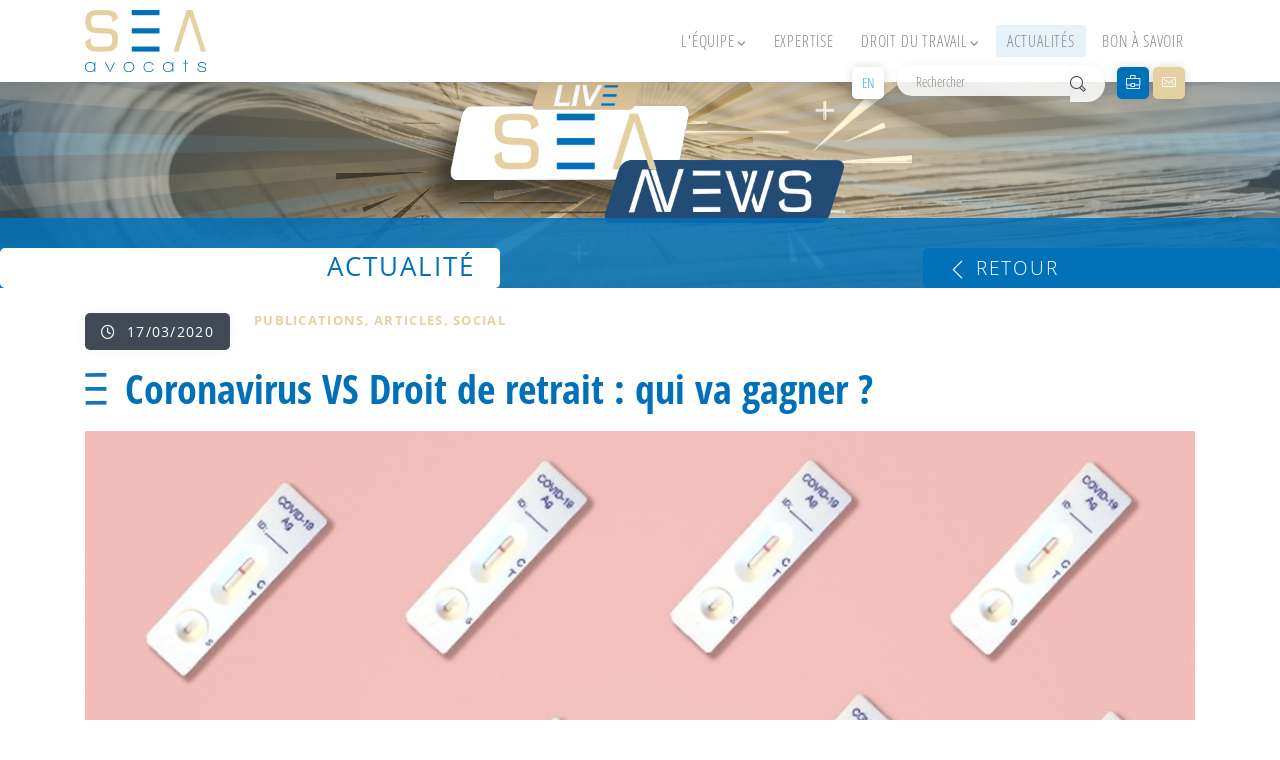

--- FILE ---
content_type: text/html; charset=UTF-8
request_url: https://www.sea-avocats.fr/actualite/coronavirus-vs-droit-de-retrait-qui-va-gagner-453.html
body_size: 8375
content:
<!DOCTYPE html>
<html lang="fr">
<head>
	
	
	<!--
	<script async src="https://www.googletagmanager.com/gtag/js?id=G-199H3S3C21"></script>
	<script>
	  window.dataLayer = window.dataLayer || [];
	  function gtag(){dataLayer.push(arguments);}
	  gtag('js', new Date());

	  gtag('config', 'G-199H3S3C21');
	</script>
	-->
	
	<meta charset="utf-8">
	<meta http-equiv="X-UA-Compatible" content="IE=edge,chrome=1" />
    <meta content='width=device-width, initial-scale=1.0, maximum-scale=1.0, user-scalable=0, shrink-to-fit=no' name='viewport' />
	<meta http-equiv="Content-Type" content="text/html; charset=utf-8" />
	<meta http-equiv="Cache-Control" content="max-age=31557600" /> 
	<meta name="description" content="">
	<meta name="robots" content="index, follow">
	
	<meta property="og:type" content="website" />
	<meta property="og:locale" content="fr_FR" />
	<meta property="og:title" content="SEA Avocats - Bienvenue / Welcome" />
	<meta property="og:description" content="" />
	<meta property="og:image" content="https://www.sea-avocats.fr/public/images/logo_sea.png" />
	<meta property="og:site_name" content="SEA Avocats" />
	<meta property="og:url" content="https://www.sea-avocats.fr/" />
	
	<title>SEA Avocats - Bienvenue / Welcome</title>
	
	
	<link rel="icon" type="image/png" href="https://www.sea-avocats.fr/public/images/favicon.png" />
	<!--[if IE]><link rel="shortcut icon" type="image/x-icon" href="favicon.ico" /><![endif]-->
	
	<link rel="stylesheet" href="https://use.typekit.net/laj4wfp.css">
	<script src="https://kit.fontawesome.com/3cef595dd0.js" crossorigin="anonymous"></script>
	
	
    <link href="https://www.sea-avocats.fr/public/css/bootstrap.min.css" rel="stylesheet" type="text/css" />
    <link href="https://www.sea-avocats.fr/public/css/tiny.css?1769274794" rel="stylesheet" type="text/css">
	<link rel="stylesheet" href="https://cdnjs.cloudflare.com/ajax/libs/animate.css/3.7.2/animate.min.css">
	<link href="https://www.sea-avocats.fr/public/js/plugins/bootnavbar/bootnavbar.css" rel="stylesheet" type="text/css">
	
	<link href="https://www.sea-avocats.fr/public/css/styles.css?1769274794" rel="stylesheet" type="text/css" />
	<link href="https://cdnjs.cloudflare.com/ajax/libs/ekko-lightbox/5.3.0/ekko-lightbox.css" type="text/css" rel="stylesheet" />
	<link href="https://www.sea-avocats.fr/public/css/vendor/bootstrap-float-label.min.css" rel="stylesheet" type="text/css" />
	
</head>
<body>
	<div class="modal fade" id="myModal" tabindex="-1" role="dialog" aria-labelledby="myModalLabel" aria-hidden="true"><div class="modal-dialog"><div class="modal-content"></div></div></div>
	<div class="modal fade" id="myModal2" tabindex="-1" role="dialog" aria-labelledby="myModalLabel2" aria-hidden="true"><div class="modal-dialog"><div class="modal-content"></div></div></div>
	<a href="#" id="toTopBtn" class="text-white"><i class="now-ui-icons arrows-1_minimal-up"></i></a>
		
		
		<nav id="seaNav" class="navbar navbar-expand-lg bg-white fixed-top " >
			
			<div class="container position-relative">
				<div class="navbar-translate">
					<a class="navbar-brand" href="https://www.sea-avocats.fr/" data-toggle="tooltip" title="Accueil" data-placement="bottom"></a>
					<button class="navbar-toggler" type="button" data-toggle="collapse" data-target="#navigation" aria-controls="navigation-index" aria-expanded="false" aria-label="Toggle navigation">
						<span class="navbar-toggler-bar bar1"></span>
						<span class="navbar-toggler-bar bar2"></span>
						<span class="navbar-toggler-bar bar3"></span>
					</button>
				</div>
				
				<div id="main-nav" class="collapse navbar-collapse" data-nav-image="https://www.sea-avocats.fr/public/images/paons_de_mur.jpg">
					<div id="LB" class="link-bar">
						
						<div class="lang_picker d-inline-block mr-2 align-middle"><a href="#" class="sel_lang " rel="2">EN</a></div>
						
						
						<form class="search_form d-inline-block mr-2">
							<div class="input-group form-group-no-border input-lg align-middle">
								<input type="search" name="search_input" class="search_input form-control shadow" placeholder="Rechercher" aria-label="Rechercher" value="">
								<button id="btnSearch" type="submit" class="input-group-append p-0 border-0 bg-transparent outline-0"><span class="input-group-text shadow"><i class="now-ui-icons ui-1_zoom-bold"></i></span></button>
							</div>
						</form>
						
						<a href="https://www.sea-avocats.fr/rejoignez-nous.html"><button id="btn_joinus" class="btn btn-info m-0"><i class="now-ui-icons business_briefcase-24"></i> &nbsp; Rejoignez-nous</button></a>
						<a href="https://www.sea-avocats.fr/contact.html#contact"><button id="btn_contact" class="btn btn-custom m-0"><i class="now-ui-icons ui-1_email-85"></i> &nbsp; Contactez-nous</button></a>
					</div>
					
					<ul class="nav navbar-nav ml-auto">
						
						<li class="nav-item  dropdown" rel="">
							<a href="https://www.sea-avocats.fr/equipe.html" class="nav-link dropdown-toggle" id="navbarDropdownMenuLink2"><p>L'équipe</p></a>
							
							<ul class="dropdown-menu" aria-labelledby="navbarDropdownMenuLink2">
								
								<li class="nav-item " rel="">
									<a href="https://www.sea-avocats.fr/equipe/nicolas-sauvage-1.html" class="nav-link dropdown-item" id="navbarDropdownMenuLink1"><p>Nicolas SAUVAGE</p></a>
									
								</li>
								<li class="nav-item " rel="">
									<a href="https://www.sea-avocats.fr/equipe/ariane-bretz-3.html" class="nav-link dropdown-item" id="navbarDropdownMenuLink3"><p>Ariane BRETZ</p></a>
									
								</li>
								<li class="nav-item " rel="">
									<a href="https://www.sea-avocats.fr/equipe/inky-8.html" class="nav-link dropdown-item" id="navbarDropdownMenuLink8"><p> INKY</p></a>
									
								</li>
							</ul>
							
						</li>
						<li class="nav-item " rel="">
							<a href="https://www.sea-avocats.fr/article/expertise-3.html" class="nav-link" id="navbarDropdownMenuLink3"><p>Expertise</p></a>
							
						</li>
						<li class="nav-item  dropdown" rel="">
							<a href="https://www.sea-avocats.fr/article/droit-du-travail-11.html" class="nav-link dropdown-toggle" id="navbarDropdownMenuLink11"><p>Droit du Travail</p></a>
							
							<ul class="dropdown-menu" aria-labelledby="navbarDropdownMenuLink11">
								
								<li class="nav-item " rel="">
									<a href="https://www.sea-avocats.fr/article/contrat-de-travail-23.html" class="nav-link dropdown-item" id="navbarDropdownMenuLink23"><p>Contrat de travail</p></a>
									
								</li>
								<li class="nav-item " rel="">
									<a href="https://www.sea-avocats.fr/article/remuneration-12.html" class="nav-link dropdown-item" id="navbarDropdownMenuLink12"><p>Rémunération</p></a>
									
								</li>
								<li class="nav-item " rel="">
									<a href="https://www.sea-avocats.fr/article/duree-du-travail-13.html" class="nav-link dropdown-item" id="navbarDropdownMenuLink13"><p>Durée du travail</p></a>
									
								</li>
								<li class="nav-item " rel="">
									<a href="https://www.sea-avocats.fr/article/discrimination-et-harcelement-14.html" class="nav-link dropdown-item" id="navbarDropdownMenuLink14"><p>Discrimination et Harcèlement</p></a>
									
								</li>
								<li class="nav-item " rel="">
									<a href="https://www.sea-avocats.fr/article/reorganisation-restructuration-17.html" class="nav-link dropdown-item" id="navbarDropdownMenuLink17"><p>Réorganisation / Restructuration</p></a>
									
								</li>
								<li class="nav-item " rel="">
									<a href="https://www.sea-avocats.fr/article/rupture-du-contrat-de-travail-18.html" class="nav-link dropdown-item" id="navbarDropdownMenuLink18"><p>Rupture du contrat de travail</p></a>
									
								</li>
								<li class="nav-item " rel="">
									<a href="https://www.sea-avocats.fr/article/ethique-et-conformite-15.html" class="nav-link dropdown-item" id="navbarDropdownMenuLink15"><p>Ethique et Conformité</p></a>
									
								</li>
								<li class="nav-item " rel="">
									<a href="https://www.sea-avocats.fr/article/negociation-collective-16.html" class="nav-link dropdown-item" id="navbarDropdownMenuLink16"><p>Négociation collective</p></a>
									
								</li>
								<li class="nav-item " rel="">
									<a href="https://www.sea-avocats.fr/article/droit-du-travail-numerique-19.html" class="nav-link dropdown-item" id="navbarDropdownMenuLink19"><p>Droit du travail & numérique</p></a>
									
								</li>
								<li class="nav-item " rel="">
									<a href="https://www.sea-avocats.fr/article/protection-sociale-20.html" class="nav-link dropdown-item" id="navbarDropdownMenuLink20"><p>Protection sociale</p></a>
									
								</li>
								<li class="nav-item " rel="">
									<a href="https://www.sea-avocats.fr/article/recruter-et-fideliser-21.html" class="nav-link dropdown-item" id="navbarDropdownMenuLink21"><p>Recruter et fidéliser...</p></a>
									
								</li>
							</ul>
							
						</li>
						<li class="nav-item actif" rel="">
							<a href="https://www.sea-avocats.fr/actualites.html" class="nav-link" id="navbarDropdownMenuLink9"><p>Actualités</p></a>
							
						</li>
						<li class="nav-item " rel="">
							<a href="https://www.sea-avocats.fr/bon-a-savoir.html" class="nav-link" id="navbarDropdownMenuLink31"><p>Bon à savoir</p></a>
							
						</li>

					</ul>
				</div>
			</div>
		</nav>
		
						<div id="article" class="wrapper">
						<div class="page-header page-header-mini">
							<div class="page-header-image" data-parallax="true" style="background-image: url('https://www.sea-avocats.fr/public/images/banner_news.jpg'); background-size: cover!important; background-position: center!important;">
								<div class="mask"></div>
							</div>
						</div>
						<div class="section pt-3">
							<div class="row no-gutters">
								<div class="col-7">
									<div class="bandeau_titre custom-txt5 ml-0 bt_l2 text-right rounded"><div><b class="text-uppercase">Actualité</b></div></div>
								</div>	
								<div class="col-5">
									<div class="bandeau_titre bandeau_titre2 custom-bg5 text-white bt_r2 mr-0 text-left rounded"><a href="https://www.sea-avocats.fr/actualites.html"><h6 class="text-white font-weight-lighter py-1"><i class="now-ui-icons arrows-1_minimal-left align-middle"></i> Retour</h6></a></div>
								</div>
							</div>				
							
							
							<div id="actualite" class="container">
								<div class="row">
									
									
									<div class="col-12 ">
										
										<div class="clearfix">
											<div class="custom-bg2 text-white p-2 px-3 d-inline-block  float-left rounded shadow mb-3 mr-4 ls-md"><i class="far fa-clock"></i> &nbsp;17/03/2020</div>
											<h6 class="text-uppercase custom-txt4 ls-md">Publications, Articles, Social</h6>
										</div>
								
										<h1>Coronavirus VS Droit de retrait : qui va gagner ?</h1>
										<div class="article_texte mb-3"><a href="https://www.sea-avocats.fr/medias/org-70/shared/image9.jpg" data-toggle="lightbox" data-title="Covid-19, droit de retrait, danger grave et imminent" data-type="image"><img class="nolink contentFull textCenter" src="https://www.sea-avocats.fr/medias/org-70/shared/image9.jpg" alt="Covid-19, droit de retrait, danger grave et imminent"></a><br />
<br />
<em>Nombre de vos salari&eacute;s souhaitent se pr&eacute;valoir de leur droit de retrait ? SEA Avocats fait un tour d&rsquo;horizon de ce principe, et de sa potentielle application.</em><br />
<br />
<strong>Le droit de retrait, c&rsquo;est quoi ? </strong>C&rsquo;est la possibilit&eacute;, pour chaque travailleur, de se retirer d&rsquo;une situation dangereuse. La situation de travail doit pr&eacute;senter un <u>danger grave et imminent</u> pour la vie ou la sant&eacute; des salari&eacute;s.<br />
<br />
Ils doivent vous<u> informer de l&rsquo;exercice de leur droit par tout moyen.</u><br />
<br />
Dans cette situation, les salari&eacute;s concern&eacute;s n&rsquo;ont pas &agrave; se rendre sur leur lieu de travail. Plus encore, vous ne pourrez leur imposer la r&eacute;alisation d&rsquo;une prestation de travail ! L&rsquo;exercice de ce droit n&rsquo;aura aucun impact sur leur r&eacute;mun&eacute;ration.<br />
<br />
En l&rsquo;absence de danger grave et imminent, vos salari&eacute;s sont en faute. Vous pourrez les sanctionner par une retenue sur salaire, un avertissement ou encore un licenciement. Attention,<u> le gouvernement entend interdire tout licenciement durant cette crise</u>. Un retrait intempestif ne pourra pas &ecirc;tre sanctionn&eacute; de cette sorte durant la p&eacute;riode de confinement imminente.<br />
<br />
<strong>L&rsquo;exercice du droit de retrait pour cause de pand&eacute;mie est-il justifi&eacute; ?</strong> Actuellement, <u>le coronavirus n&rsquo;est pas un danger grave et imminent</u>. Il s&rsquo;agit d&rsquo;un virus avec un faible taux de mortalit&eacute;. Plus encore, le fait d&rsquo;&ecirc;tre en contact avec une personne contamin&eacute;e ne vous rend pas imm&eacute;diatement et in&eacute;vitablement malade. Les caract&egrave;res &laquo; grave &raquo; et &laquo; imminent &raquo; ne sont ainsi pas reconnus dans notre situation.<br />
<br />
Cependant, selon le gouvernement, vos salari&eacute;s pourraient s&rsquo;en pr&eacute;valoir dans une situation. Il s&rsquo;agit du r<u>efus de l&rsquo;employeur d&rsquo;appliquer les recommandations du gouvernement</u>. Il vous suffit de mettre en place ces r&egrave;gles pour que vos salari&eacute;s ne puissent plus s&rsquo;en pr&eacute;valoir. Cette interpr&eacute;tation du droit de retrait n&rsquo;est pas pr&eacute;cis&eacute;e au sein du texte l&eacute;gislatif. Il s&rsquo;agit de la position du gouvernement.<br />
<br />
<strong>Qu&rsquo;en est-il des personnes &agrave; risque ? </strong>Le r&eacute;gime est identique. Le droit de retrait n&rsquo;est ainsi pas la r&eacute;ponse ad&eacute;quate pour les personnes &agrave; risque. Plusieurs dispositions plus favorables existent :
<ul>
	<li>Le t&eacute;l&eacute;travail ;</li>
	<li>Le ch&ocirc;mage technique pour les entreprises qui ne peuvent poursuivre leur activit&eacute; ;</li>
	<li>L&rsquo;arr&ecirc;t de travail. Les salari&eacute;s concern&eacute;s auront uniquement &agrave; apporter un certificat m&eacute;dical pr&eacute;cisant qu&rsquo;ils pr&eacute;sentent une pathologie particuli&egrave;re. Pathologie de nature &agrave; les rendre plus vuln&eacute;rable face au virus. Dans cette situation, ils b&eacute;n&eacute;ficieront du syst&egrave;me des arr&ecirc;ts maladie, sans d&eacute;lai de carence avant la prise en charge.</li>
</ul>
<strong>Droit de retrait, quid des futurs contentieux ?</strong> Ce droit est l&eacute;gal, mais interpr&eacute;t&eacute; et appliqu&eacute; par les juges. Cependant, le gouvernement est r&eacute;cemment intervenu pour pr&eacute;ciser son application face &agrave; l&rsquo;&eacute;pid&eacute;mie actuelle. Attention, en cas de contentieux, l&rsquo;interpr&eacute;tation retenue par les juges pourrait &ecirc;tre diff&eacute;rente de celle du gouvernement !<br />
<br />
<br />
Nicolas C. Sauvage<br />
Mathilde De Sloovere</div>
										
										<div class="embed clearfix"></div>
									</div>
								</div>
							</div>
							
							
							
						</div>
						
					</div>
				
			<style>
				.summary a.collapsed:after { content: '+ Lire la suite'; }
				.summary a:not(.collapsed):after { content: '- Fermer'; }
			</style>
			
			<div class="contact-content position-relative darkMode">
				<div class="mask-footer"></div>
				<div class="row no-gutters justify-content-center ">
					<div class="bloc-coord col-12 col-md-5 ">
						<h1 class="bandeau_titre custom-txt5 bt_l ml-0 text-right rounded"><div class="titre_coord"><b class="text-uppercase">Coordonnées</b></div></h1>
						<div class="bloc rounded mx-auto">
							<h3 class="text-uppercase">SEA Avocats</h3>
							<p>91, rue du faubourg Saint-Honoré<br />
75008 Paris</p>
							<h3 class="font-weight-light">(+33) 1 80 49 34 46</h3>
							
							<a href="https://www.sea-avocats.fr/contact.html#gmap"><button id="btn_map" class="btn btn-info m-1 ml-0"><i class="now-ui-icons location_pin"></i> &nbsp; Nous localiser</button></a>
							<a href="https://www.sea-avocats.fr/contact.html#contactus"><button id="btn_contact" class="btn btn-custom m-1 ml-0"><i class="now-ui-icons ui-1_email-85"></i> &nbsp; Nous contactez</button></a>
							
							<div>
								<a href="https://fr.linkedin.com/company/sea-avocats" target="_blank"><i class="fa-brands text-white fa fa-linkedin h4 m-0 p-0 mt-3 mr-3"></i></a>
								<a href="https://twitter.com/sea_avocats" target="_blank"><i class="fa-brands text-white fa fa-twitter m-0 p-0 h4 mt-3 mr-3"></i></a>
								<a href="https://www.google.com/search?q=SEA+AVOCATS" target="_blank"><i class="fa-brands text-white fa fa-google h4 m-0 p-0 mt-3 mr-3"></i></a>
							</div>
						</div>
					</div>
					<div id="myNL" class="bloc-nl col-12 col-md-7 ">
						<div class="bg-A"></div>
						<h1 class="bandeau_titre custom-txt5 bt_r mr-0 rounded"><div class="titre_newsletter"><b class="text-uppercase">Newsletter</b> : avec nous c'est SEA simple</div></h1>
						<div class="bloc rounded mx-auto">
							<h6 class="text-uppercase my-3">Inscrivez-vous à notre newsletter et nos flashs en droit du travail</h6>
							<form id="nlForm" class="needs-validation" novalidate>
								<input type="hidden" name="Do" value="actualite">
								<input type="hidden" name="postNLContact" value="1">
														
								<div class="row">
									<div class="col-12 col-lg-6">
										<div class="input-group form-group-no-border input-lg">
											<input type="text" name="nomContact" class="form-control" placeholder="Nom prénom *" aria-label="Nom prénom *" required>
											<div class="input-group-append">
												<span class="input-group-text"><i class="now-ui-icons users_single-02"></i></span>
											</div>
										</div>
									</div>
									<div class="col-12 col-lg-6">
										<div class="input-group form-group-no-border input-lg">
											<input type="email" name="emailContact" class="form-control" placeholder="Adresse Email *" aria-label="Adresse Email *" required>
											<div class="input-group-append">
												<span class="input-group-text"><i class="now-ui-icons ui-1_email-85"></i></span>
											</div>
										</div>
									</div>
									<div class="col-12 col-lg-6">
										<div class="input-group form-group-no-border input-lg">
											<input type="text" name="societeContact" class="form-control" placeholder="Entreprise *" aria-label="Entreprise *" required>
											<div class="input-group-append">
												<span class="input-group-text"><i class="fa-solid fa-building"></i></span>
											</div>
										</div>
									</div>
									<div class="col-12 col-lg-6">
										<div class="input-group form-group-no-border input-lg">
											<input type="text" name="fonctionContact" class="form-control" placeholder="Fonction *" aria-label="Fonction *" required>
											<div class="input-group-append">
												<span class="input-group-text"><i class="now-ui-icons business_briefcase-24"></i></span>
											</div>
										</div>
									</div>
									
								</div>
								<input type="hidden" name="recaptcha_response" id="recaptchaResponse">
								
								<div class="submit"><button type="submit" class="btn btn-custom" /><i class="now-ui-icons ui-1_email-85"></i> &nbsp; Je m'inscris</button>
								
								<div class="summary mb-0">
									<p class="collapse mb-0 small" id="collapseSummary">* Les informations identifiées par un astérisque sont obligatoires. A défaut, votre demande ne pourra pas être traitée ou son traitement sera retardé.<br />
Les données collectées à partir de ce formulaire sont destinées au Cabinet SEA AVOCATS pour la gestion des abonnements aux lettres d’information et aux événements organisés par le Cabinet. Ces données font l’objet d’un traitement informatique.<br />
Conformément à la réglementation en matière de protection des données personnelles, vous disposez d&#039;un droit d&#039;accès, d’interrogation, de rectification, d’effacement, de portabilité, de limitation des informations qui vous concernent. Vous disposez également d’un droit d’opposition au traitement de vos données à caractère personnel ainsi que d’un droit d’opposition à ce que ces données soient utilisées à des fins de prospection commerciale.<br />
Vous disposez enfin du droit de définir des directives générales et particulières quant aux modalités d’exercice de ces droits après votre décès et celui d’introduire une réclamation auprès d’une autorité de contrôle. Pour plus d’informations, vous pouvez consulter notre politique de protection des données personnel figurant à l’onglet « Politique de confidentialité » du présent site web.<br />
Pour exercer vos droits ou pour toute question en relation avec vos données personnelles, vous devez adresser un courrier à SEA AVOCATS accompagné de la photocopie d’un titre d’identité comportant votre signature, à l’adresse postale suivante : SEA AVOCATS, 71 Boulevard Gouvion Saint Cyr 75017 PARIS FRANCE ou à l’adresse de courrier électronique à l’adresse suivante : nicolas.sauvage@sea-avocats.com</p>
									<a class="collapsed" data-toggle="collapse" href="#collapseSummary" aria-expanded="false" aria-controls="collapseSummary"></a>
								</div>
							</form>
						</div>
					</div>					
				</div>
			
				<footer class="footer">
					<div class="sea-mask"><img src="https://www.sea-avocats.fr/public/images/logo_sea_white.png"></div>
					<div class="container">
						<nav class="d-inline-block float-none mx-auto">
							<ul class="m-0 p-0">
								
								<li><a href="javascript: void(0);" class="text-white pop-art" rel="https://www.sea-avocats.fr/article/pop/6">Mentions légales</a></li>
								<li><a href="javascript: void(0);" class="text-white pop-art" rel="https://www.sea-avocats.fr/article/pop/7">Conditions Générales d'Utilisation</a></li>
								<li><a href="javascript: void(0);" class="text-white pop-art" rel="https://www.sea-avocats.fr/article/pop/22">Politique de confidentialité</a></li>
							</ul>
						</nav>
						<div class="copyright d-inline-block float-none mx-auto text-white"> &nbsp; &copy; 2026 &nbsp; <a href="http://www.webulous.fr" target="_blank" class=""><img src="https://www.sea-avocats.fr/public/images/webulous.png" class="w-50 pb-2"></a></div>
					</div>
				</footer>
				
			</div>
		
	<!--
	<script src="https://www.sea-avocats.fr/public/js/core/jquery.min.js" type="text/javascript"></script>
	<script src="https://www.sea-avocats.fr/public/js/vendor/jquery-ui.min.js" type="text/javascript"></script>
	<script src="https://www.sea-avocats.fr/public/js/core/popper.min.js" type="text/javascript"></script>
	<script src="https://www.sea-avocats.fr/public/js/core/bootstrap.min.js" type="text/javascript"></script>
	-->
	
	<script src="https://code.jquery.com/jquery-3.6.0.min.js" integrity="sha256-/xUj+3OJU5yExlq6GSYGSHk7tPXikynS7ogEvDej/m4=" crossorigin="anonymous"></script>
	<script src="https://code.jquery.com/ui/1.12.1/jquery-ui.min.js" integrity="sha256-VazP97ZCwtekAsvgPBSUwPFKdrwD3unUfSGVYrahUqU=" crossorigin="anonymous"></script>
	<script src="https://cdn.jsdelivr.net/npm/popper.js@1.16.1/dist/umd/popper.min.js" integrity="sha384-9/reFTGAW83EW2RDu2S0VKaIzap3H66lZH81PoYlFhbGU+6BZp6G7niu735Sk7lN" crossorigin="anonymous"></script>
	<script src="https://cdn.jsdelivr.net/npm/bootstrap@4.6.0/dist/js/bootstrap.min.js" integrity="sha384-+YQ4JLhjyBLPDQt//I+STsc9iw4uQqACwlvpslubQzn4u2UU2UFM80nGisd026JF" crossorigin="anonymous"></script>
	
	<script src="https://cdn.jsdelivr.net/npm/select2@4.1.0-rc.0/dist/js/select2.min.js"></script>
	<script src="https://cdn.jsdelivr.net/npm/select2@4.1.0-rc.0/dist/js/i18n/fr.js"></script>	
	
	<script src="https://www.sea-avocats.fr/public/js/now-ui-kit.js?v=1.2.0" type="text/javascript"></script>
	
	<script src="https://www.sea-avocats.fr/public/js/plugins/presentation-page/rellax.min.js" type="text/javascript"></script>
	<script src="https://www.sea-avocats.fr/public/js/plugins/isInViewport.min.js" type="text/javascript"></script>
	<script src="https://www.sea-avocats.fr/public/js/plugins/bootstrap-selectpicker.js" type="text/javascript"></script>
	
	<script src="https://www.sea-avocats.fr/public/js/plugins/jquery-parallax.js" type="text/javascript"></script>
	<script src="https://cdnjs.cloudflare.com/ajax/libs/gsap/2.0.2/TweenMax.min.js"></script>
	<script src="https://www.sea-avocats.fr/public/js/plugins/jquery.scrollTo.min.js" type="text/javascript"></script>
	<script src="https://www.sea-avocats.fr/public/js/plugins/bootnavbar/bootnavbar.js"></script>
	<script src="https://cdnjs.cloudflare.com/ajax/libs/bootbox.js/5.5.2/bootbox.min.js" integrity="sha512-RdSPYh1WA6BF0RhpisYJVYkOyTzK4HwofJ3Q7ivt/jkpW6Vc8AurL1R+4AUcvn9IwEKAPm/fk7qFZW3OuiUDeg==" crossorigin="anonymous" referrerpolicy="no-referrer"></script>
	
	<script src="https://www.google.com/recaptcha/api.js?render=6LedMfIfAAAAABaQerWqbwlZ_r71jeRqhf6NQmID"></script>
	<script src="https://cdnjs.cloudflare.com/ajax/libs/ekko-lightbox/5.3.0/ekko-lightbox.min.js" type="text/javascript"></script>
	
	<script src="https://www.sea-avocats.fr/public/js/plugins/jQueryRotate.js"></script>
	<script src="https://www.sea-avocats.fr/public/js/plugins/bootstrap-switch.js"></script>
	
	<script>
		var url_root = 'https://www.sea-avocats.fr/';
		var active_alert = parseInt() || 0;
		var isSuite = parseInt(0) || 0;
		
		$('.grecaptcha-badge').css('visibility','hidden');
	
	</script>
	
	<script src="https://www.sea-avocats.fr/public/js/main.js"></script>
		<script>
		$(document).ready(function() {
			if ($(window).width() >= 991) {
				$('.bt_l2:in-viewport').animate({ "margin-right": "33%", "opacity": 1 }, { duration: 1000, easing: 'swing' });
				$('.bt_r2').animate({ "margin-left": "33%", "opacity": 1 }, { duration: 1000, easing: 'swing' });
			}
			else {
				$('.bt_l2:in-viewport').animate({ "margin-right": "0", "opacity": 1 }, { duration: 1000, easing: 'swing' });
				$('.bt_r2').animate({ "margin-left": "0", "opacity": 1 }, { duration: 1000, easing: 'swing' });
			}
		});
		
		$(window).on('resize scroll', function() {
			$('.bt_l:in-viewport').animate({ "margin-right": "20px", "opacity": 1 }, { duration: 1000, easing: 'swing' });
			$('.bt_r').animate({ "margin-left": "20px", "opacity": 1 }, { duration: 1000, easing: 'swing' });
		});
		
	</script>
</body>
</html>

--- FILE ---
content_type: text/html; charset=utf-8
request_url: https://www.google.com/recaptcha/api2/anchor?ar=1&k=6LedMfIfAAAAABaQerWqbwlZ_r71jeRqhf6NQmID&co=aHR0cHM6Ly93d3cuc2VhLWF2b2NhdHMuZnI6NDQz&hl=en&v=PoyoqOPhxBO7pBk68S4YbpHZ&size=invisible&anchor-ms=20000&execute-ms=30000&cb=nwt4qqsb1pku
body_size: 48578
content:
<!DOCTYPE HTML><html dir="ltr" lang="en"><head><meta http-equiv="Content-Type" content="text/html; charset=UTF-8">
<meta http-equiv="X-UA-Compatible" content="IE=edge">
<title>reCAPTCHA</title>
<style type="text/css">
/* cyrillic-ext */
@font-face {
  font-family: 'Roboto';
  font-style: normal;
  font-weight: 400;
  font-stretch: 100%;
  src: url(//fonts.gstatic.com/s/roboto/v48/KFO7CnqEu92Fr1ME7kSn66aGLdTylUAMa3GUBHMdazTgWw.woff2) format('woff2');
  unicode-range: U+0460-052F, U+1C80-1C8A, U+20B4, U+2DE0-2DFF, U+A640-A69F, U+FE2E-FE2F;
}
/* cyrillic */
@font-face {
  font-family: 'Roboto';
  font-style: normal;
  font-weight: 400;
  font-stretch: 100%;
  src: url(//fonts.gstatic.com/s/roboto/v48/KFO7CnqEu92Fr1ME7kSn66aGLdTylUAMa3iUBHMdazTgWw.woff2) format('woff2');
  unicode-range: U+0301, U+0400-045F, U+0490-0491, U+04B0-04B1, U+2116;
}
/* greek-ext */
@font-face {
  font-family: 'Roboto';
  font-style: normal;
  font-weight: 400;
  font-stretch: 100%;
  src: url(//fonts.gstatic.com/s/roboto/v48/KFO7CnqEu92Fr1ME7kSn66aGLdTylUAMa3CUBHMdazTgWw.woff2) format('woff2');
  unicode-range: U+1F00-1FFF;
}
/* greek */
@font-face {
  font-family: 'Roboto';
  font-style: normal;
  font-weight: 400;
  font-stretch: 100%;
  src: url(//fonts.gstatic.com/s/roboto/v48/KFO7CnqEu92Fr1ME7kSn66aGLdTylUAMa3-UBHMdazTgWw.woff2) format('woff2');
  unicode-range: U+0370-0377, U+037A-037F, U+0384-038A, U+038C, U+038E-03A1, U+03A3-03FF;
}
/* math */
@font-face {
  font-family: 'Roboto';
  font-style: normal;
  font-weight: 400;
  font-stretch: 100%;
  src: url(//fonts.gstatic.com/s/roboto/v48/KFO7CnqEu92Fr1ME7kSn66aGLdTylUAMawCUBHMdazTgWw.woff2) format('woff2');
  unicode-range: U+0302-0303, U+0305, U+0307-0308, U+0310, U+0312, U+0315, U+031A, U+0326-0327, U+032C, U+032F-0330, U+0332-0333, U+0338, U+033A, U+0346, U+034D, U+0391-03A1, U+03A3-03A9, U+03B1-03C9, U+03D1, U+03D5-03D6, U+03F0-03F1, U+03F4-03F5, U+2016-2017, U+2034-2038, U+203C, U+2040, U+2043, U+2047, U+2050, U+2057, U+205F, U+2070-2071, U+2074-208E, U+2090-209C, U+20D0-20DC, U+20E1, U+20E5-20EF, U+2100-2112, U+2114-2115, U+2117-2121, U+2123-214F, U+2190, U+2192, U+2194-21AE, U+21B0-21E5, U+21F1-21F2, U+21F4-2211, U+2213-2214, U+2216-22FF, U+2308-230B, U+2310, U+2319, U+231C-2321, U+2336-237A, U+237C, U+2395, U+239B-23B7, U+23D0, U+23DC-23E1, U+2474-2475, U+25AF, U+25B3, U+25B7, U+25BD, U+25C1, U+25CA, U+25CC, U+25FB, U+266D-266F, U+27C0-27FF, U+2900-2AFF, U+2B0E-2B11, U+2B30-2B4C, U+2BFE, U+3030, U+FF5B, U+FF5D, U+1D400-1D7FF, U+1EE00-1EEFF;
}
/* symbols */
@font-face {
  font-family: 'Roboto';
  font-style: normal;
  font-weight: 400;
  font-stretch: 100%;
  src: url(//fonts.gstatic.com/s/roboto/v48/KFO7CnqEu92Fr1ME7kSn66aGLdTylUAMaxKUBHMdazTgWw.woff2) format('woff2');
  unicode-range: U+0001-000C, U+000E-001F, U+007F-009F, U+20DD-20E0, U+20E2-20E4, U+2150-218F, U+2190, U+2192, U+2194-2199, U+21AF, U+21E6-21F0, U+21F3, U+2218-2219, U+2299, U+22C4-22C6, U+2300-243F, U+2440-244A, U+2460-24FF, U+25A0-27BF, U+2800-28FF, U+2921-2922, U+2981, U+29BF, U+29EB, U+2B00-2BFF, U+4DC0-4DFF, U+FFF9-FFFB, U+10140-1018E, U+10190-1019C, U+101A0, U+101D0-101FD, U+102E0-102FB, U+10E60-10E7E, U+1D2C0-1D2D3, U+1D2E0-1D37F, U+1F000-1F0FF, U+1F100-1F1AD, U+1F1E6-1F1FF, U+1F30D-1F30F, U+1F315, U+1F31C, U+1F31E, U+1F320-1F32C, U+1F336, U+1F378, U+1F37D, U+1F382, U+1F393-1F39F, U+1F3A7-1F3A8, U+1F3AC-1F3AF, U+1F3C2, U+1F3C4-1F3C6, U+1F3CA-1F3CE, U+1F3D4-1F3E0, U+1F3ED, U+1F3F1-1F3F3, U+1F3F5-1F3F7, U+1F408, U+1F415, U+1F41F, U+1F426, U+1F43F, U+1F441-1F442, U+1F444, U+1F446-1F449, U+1F44C-1F44E, U+1F453, U+1F46A, U+1F47D, U+1F4A3, U+1F4B0, U+1F4B3, U+1F4B9, U+1F4BB, U+1F4BF, U+1F4C8-1F4CB, U+1F4D6, U+1F4DA, U+1F4DF, U+1F4E3-1F4E6, U+1F4EA-1F4ED, U+1F4F7, U+1F4F9-1F4FB, U+1F4FD-1F4FE, U+1F503, U+1F507-1F50B, U+1F50D, U+1F512-1F513, U+1F53E-1F54A, U+1F54F-1F5FA, U+1F610, U+1F650-1F67F, U+1F687, U+1F68D, U+1F691, U+1F694, U+1F698, U+1F6AD, U+1F6B2, U+1F6B9-1F6BA, U+1F6BC, U+1F6C6-1F6CF, U+1F6D3-1F6D7, U+1F6E0-1F6EA, U+1F6F0-1F6F3, U+1F6F7-1F6FC, U+1F700-1F7FF, U+1F800-1F80B, U+1F810-1F847, U+1F850-1F859, U+1F860-1F887, U+1F890-1F8AD, U+1F8B0-1F8BB, U+1F8C0-1F8C1, U+1F900-1F90B, U+1F93B, U+1F946, U+1F984, U+1F996, U+1F9E9, U+1FA00-1FA6F, U+1FA70-1FA7C, U+1FA80-1FA89, U+1FA8F-1FAC6, U+1FACE-1FADC, U+1FADF-1FAE9, U+1FAF0-1FAF8, U+1FB00-1FBFF;
}
/* vietnamese */
@font-face {
  font-family: 'Roboto';
  font-style: normal;
  font-weight: 400;
  font-stretch: 100%;
  src: url(//fonts.gstatic.com/s/roboto/v48/KFO7CnqEu92Fr1ME7kSn66aGLdTylUAMa3OUBHMdazTgWw.woff2) format('woff2');
  unicode-range: U+0102-0103, U+0110-0111, U+0128-0129, U+0168-0169, U+01A0-01A1, U+01AF-01B0, U+0300-0301, U+0303-0304, U+0308-0309, U+0323, U+0329, U+1EA0-1EF9, U+20AB;
}
/* latin-ext */
@font-face {
  font-family: 'Roboto';
  font-style: normal;
  font-weight: 400;
  font-stretch: 100%;
  src: url(//fonts.gstatic.com/s/roboto/v48/KFO7CnqEu92Fr1ME7kSn66aGLdTylUAMa3KUBHMdazTgWw.woff2) format('woff2');
  unicode-range: U+0100-02BA, U+02BD-02C5, U+02C7-02CC, U+02CE-02D7, U+02DD-02FF, U+0304, U+0308, U+0329, U+1D00-1DBF, U+1E00-1E9F, U+1EF2-1EFF, U+2020, U+20A0-20AB, U+20AD-20C0, U+2113, U+2C60-2C7F, U+A720-A7FF;
}
/* latin */
@font-face {
  font-family: 'Roboto';
  font-style: normal;
  font-weight: 400;
  font-stretch: 100%;
  src: url(//fonts.gstatic.com/s/roboto/v48/KFO7CnqEu92Fr1ME7kSn66aGLdTylUAMa3yUBHMdazQ.woff2) format('woff2');
  unicode-range: U+0000-00FF, U+0131, U+0152-0153, U+02BB-02BC, U+02C6, U+02DA, U+02DC, U+0304, U+0308, U+0329, U+2000-206F, U+20AC, U+2122, U+2191, U+2193, U+2212, U+2215, U+FEFF, U+FFFD;
}
/* cyrillic-ext */
@font-face {
  font-family: 'Roboto';
  font-style: normal;
  font-weight: 500;
  font-stretch: 100%;
  src: url(//fonts.gstatic.com/s/roboto/v48/KFO7CnqEu92Fr1ME7kSn66aGLdTylUAMa3GUBHMdazTgWw.woff2) format('woff2');
  unicode-range: U+0460-052F, U+1C80-1C8A, U+20B4, U+2DE0-2DFF, U+A640-A69F, U+FE2E-FE2F;
}
/* cyrillic */
@font-face {
  font-family: 'Roboto';
  font-style: normal;
  font-weight: 500;
  font-stretch: 100%;
  src: url(//fonts.gstatic.com/s/roboto/v48/KFO7CnqEu92Fr1ME7kSn66aGLdTylUAMa3iUBHMdazTgWw.woff2) format('woff2');
  unicode-range: U+0301, U+0400-045F, U+0490-0491, U+04B0-04B1, U+2116;
}
/* greek-ext */
@font-face {
  font-family: 'Roboto';
  font-style: normal;
  font-weight: 500;
  font-stretch: 100%;
  src: url(//fonts.gstatic.com/s/roboto/v48/KFO7CnqEu92Fr1ME7kSn66aGLdTylUAMa3CUBHMdazTgWw.woff2) format('woff2');
  unicode-range: U+1F00-1FFF;
}
/* greek */
@font-face {
  font-family: 'Roboto';
  font-style: normal;
  font-weight: 500;
  font-stretch: 100%;
  src: url(//fonts.gstatic.com/s/roboto/v48/KFO7CnqEu92Fr1ME7kSn66aGLdTylUAMa3-UBHMdazTgWw.woff2) format('woff2');
  unicode-range: U+0370-0377, U+037A-037F, U+0384-038A, U+038C, U+038E-03A1, U+03A3-03FF;
}
/* math */
@font-face {
  font-family: 'Roboto';
  font-style: normal;
  font-weight: 500;
  font-stretch: 100%;
  src: url(//fonts.gstatic.com/s/roboto/v48/KFO7CnqEu92Fr1ME7kSn66aGLdTylUAMawCUBHMdazTgWw.woff2) format('woff2');
  unicode-range: U+0302-0303, U+0305, U+0307-0308, U+0310, U+0312, U+0315, U+031A, U+0326-0327, U+032C, U+032F-0330, U+0332-0333, U+0338, U+033A, U+0346, U+034D, U+0391-03A1, U+03A3-03A9, U+03B1-03C9, U+03D1, U+03D5-03D6, U+03F0-03F1, U+03F4-03F5, U+2016-2017, U+2034-2038, U+203C, U+2040, U+2043, U+2047, U+2050, U+2057, U+205F, U+2070-2071, U+2074-208E, U+2090-209C, U+20D0-20DC, U+20E1, U+20E5-20EF, U+2100-2112, U+2114-2115, U+2117-2121, U+2123-214F, U+2190, U+2192, U+2194-21AE, U+21B0-21E5, U+21F1-21F2, U+21F4-2211, U+2213-2214, U+2216-22FF, U+2308-230B, U+2310, U+2319, U+231C-2321, U+2336-237A, U+237C, U+2395, U+239B-23B7, U+23D0, U+23DC-23E1, U+2474-2475, U+25AF, U+25B3, U+25B7, U+25BD, U+25C1, U+25CA, U+25CC, U+25FB, U+266D-266F, U+27C0-27FF, U+2900-2AFF, U+2B0E-2B11, U+2B30-2B4C, U+2BFE, U+3030, U+FF5B, U+FF5D, U+1D400-1D7FF, U+1EE00-1EEFF;
}
/* symbols */
@font-face {
  font-family: 'Roboto';
  font-style: normal;
  font-weight: 500;
  font-stretch: 100%;
  src: url(//fonts.gstatic.com/s/roboto/v48/KFO7CnqEu92Fr1ME7kSn66aGLdTylUAMaxKUBHMdazTgWw.woff2) format('woff2');
  unicode-range: U+0001-000C, U+000E-001F, U+007F-009F, U+20DD-20E0, U+20E2-20E4, U+2150-218F, U+2190, U+2192, U+2194-2199, U+21AF, U+21E6-21F0, U+21F3, U+2218-2219, U+2299, U+22C4-22C6, U+2300-243F, U+2440-244A, U+2460-24FF, U+25A0-27BF, U+2800-28FF, U+2921-2922, U+2981, U+29BF, U+29EB, U+2B00-2BFF, U+4DC0-4DFF, U+FFF9-FFFB, U+10140-1018E, U+10190-1019C, U+101A0, U+101D0-101FD, U+102E0-102FB, U+10E60-10E7E, U+1D2C0-1D2D3, U+1D2E0-1D37F, U+1F000-1F0FF, U+1F100-1F1AD, U+1F1E6-1F1FF, U+1F30D-1F30F, U+1F315, U+1F31C, U+1F31E, U+1F320-1F32C, U+1F336, U+1F378, U+1F37D, U+1F382, U+1F393-1F39F, U+1F3A7-1F3A8, U+1F3AC-1F3AF, U+1F3C2, U+1F3C4-1F3C6, U+1F3CA-1F3CE, U+1F3D4-1F3E0, U+1F3ED, U+1F3F1-1F3F3, U+1F3F5-1F3F7, U+1F408, U+1F415, U+1F41F, U+1F426, U+1F43F, U+1F441-1F442, U+1F444, U+1F446-1F449, U+1F44C-1F44E, U+1F453, U+1F46A, U+1F47D, U+1F4A3, U+1F4B0, U+1F4B3, U+1F4B9, U+1F4BB, U+1F4BF, U+1F4C8-1F4CB, U+1F4D6, U+1F4DA, U+1F4DF, U+1F4E3-1F4E6, U+1F4EA-1F4ED, U+1F4F7, U+1F4F9-1F4FB, U+1F4FD-1F4FE, U+1F503, U+1F507-1F50B, U+1F50D, U+1F512-1F513, U+1F53E-1F54A, U+1F54F-1F5FA, U+1F610, U+1F650-1F67F, U+1F687, U+1F68D, U+1F691, U+1F694, U+1F698, U+1F6AD, U+1F6B2, U+1F6B9-1F6BA, U+1F6BC, U+1F6C6-1F6CF, U+1F6D3-1F6D7, U+1F6E0-1F6EA, U+1F6F0-1F6F3, U+1F6F7-1F6FC, U+1F700-1F7FF, U+1F800-1F80B, U+1F810-1F847, U+1F850-1F859, U+1F860-1F887, U+1F890-1F8AD, U+1F8B0-1F8BB, U+1F8C0-1F8C1, U+1F900-1F90B, U+1F93B, U+1F946, U+1F984, U+1F996, U+1F9E9, U+1FA00-1FA6F, U+1FA70-1FA7C, U+1FA80-1FA89, U+1FA8F-1FAC6, U+1FACE-1FADC, U+1FADF-1FAE9, U+1FAF0-1FAF8, U+1FB00-1FBFF;
}
/* vietnamese */
@font-face {
  font-family: 'Roboto';
  font-style: normal;
  font-weight: 500;
  font-stretch: 100%;
  src: url(//fonts.gstatic.com/s/roboto/v48/KFO7CnqEu92Fr1ME7kSn66aGLdTylUAMa3OUBHMdazTgWw.woff2) format('woff2');
  unicode-range: U+0102-0103, U+0110-0111, U+0128-0129, U+0168-0169, U+01A0-01A1, U+01AF-01B0, U+0300-0301, U+0303-0304, U+0308-0309, U+0323, U+0329, U+1EA0-1EF9, U+20AB;
}
/* latin-ext */
@font-face {
  font-family: 'Roboto';
  font-style: normal;
  font-weight: 500;
  font-stretch: 100%;
  src: url(//fonts.gstatic.com/s/roboto/v48/KFO7CnqEu92Fr1ME7kSn66aGLdTylUAMa3KUBHMdazTgWw.woff2) format('woff2');
  unicode-range: U+0100-02BA, U+02BD-02C5, U+02C7-02CC, U+02CE-02D7, U+02DD-02FF, U+0304, U+0308, U+0329, U+1D00-1DBF, U+1E00-1E9F, U+1EF2-1EFF, U+2020, U+20A0-20AB, U+20AD-20C0, U+2113, U+2C60-2C7F, U+A720-A7FF;
}
/* latin */
@font-face {
  font-family: 'Roboto';
  font-style: normal;
  font-weight: 500;
  font-stretch: 100%;
  src: url(//fonts.gstatic.com/s/roboto/v48/KFO7CnqEu92Fr1ME7kSn66aGLdTylUAMa3yUBHMdazQ.woff2) format('woff2');
  unicode-range: U+0000-00FF, U+0131, U+0152-0153, U+02BB-02BC, U+02C6, U+02DA, U+02DC, U+0304, U+0308, U+0329, U+2000-206F, U+20AC, U+2122, U+2191, U+2193, U+2212, U+2215, U+FEFF, U+FFFD;
}
/* cyrillic-ext */
@font-face {
  font-family: 'Roboto';
  font-style: normal;
  font-weight: 900;
  font-stretch: 100%;
  src: url(//fonts.gstatic.com/s/roboto/v48/KFO7CnqEu92Fr1ME7kSn66aGLdTylUAMa3GUBHMdazTgWw.woff2) format('woff2');
  unicode-range: U+0460-052F, U+1C80-1C8A, U+20B4, U+2DE0-2DFF, U+A640-A69F, U+FE2E-FE2F;
}
/* cyrillic */
@font-face {
  font-family: 'Roboto';
  font-style: normal;
  font-weight: 900;
  font-stretch: 100%;
  src: url(//fonts.gstatic.com/s/roboto/v48/KFO7CnqEu92Fr1ME7kSn66aGLdTylUAMa3iUBHMdazTgWw.woff2) format('woff2');
  unicode-range: U+0301, U+0400-045F, U+0490-0491, U+04B0-04B1, U+2116;
}
/* greek-ext */
@font-face {
  font-family: 'Roboto';
  font-style: normal;
  font-weight: 900;
  font-stretch: 100%;
  src: url(//fonts.gstatic.com/s/roboto/v48/KFO7CnqEu92Fr1ME7kSn66aGLdTylUAMa3CUBHMdazTgWw.woff2) format('woff2');
  unicode-range: U+1F00-1FFF;
}
/* greek */
@font-face {
  font-family: 'Roboto';
  font-style: normal;
  font-weight: 900;
  font-stretch: 100%;
  src: url(//fonts.gstatic.com/s/roboto/v48/KFO7CnqEu92Fr1ME7kSn66aGLdTylUAMa3-UBHMdazTgWw.woff2) format('woff2');
  unicode-range: U+0370-0377, U+037A-037F, U+0384-038A, U+038C, U+038E-03A1, U+03A3-03FF;
}
/* math */
@font-face {
  font-family: 'Roboto';
  font-style: normal;
  font-weight: 900;
  font-stretch: 100%;
  src: url(//fonts.gstatic.com/s/roboto/v48/KFO7CnqEu92Fr1ME7kSn66aGLdTylUAMawCUBHMdazTgWw.woff2) format('woff2');
  unicode-range: U+0302-0303, U+0305, U+0307-0308, U+0310, U+0312, U+0315, U+031A, U+0326-0327, U+032C, U+032F-0330, U+0332-0333, U+0338, U+033A, U+0346, U+034D, U+0391-03A1, U+03A3-03A9, U+03B1-03C9, U+03D1, U+03D5-03D6, U+03F0-03F1, U+03F4-03F5, U+2016-2017, U+2034-2038, U+203C, U+2040, U+2043, U+2047, U+2050, U+2057, U+205F, U+2070-2071, U+2074-208E, U+2090-209C, U+20D0-20DC, U+20E1, U+20E5-20EF, U+2100-2112, U+2114-2115, U+2117-2121, U+2123-214F, U+2190, U+2192, U+2194-21AE, U+21B0-21E5, U+21F1-21F2, U+21F4-2211, U+2213-2214, U+2216-22FF, U+2308-230B, U+2310, U+2319, U+231C-2321, U+2336-237A, U+237C, U+2395, U+239B-23B7, U+23D0, U+23DC-23E1, U+2474-2475, U+25AF, U+25B3, U+25B7, U+25BD, U+25C1, U+25CA, U+25CC, U+25FB, U+266D-266F, U+27C0-27FF, U+2900-2AFF, U+2B0E-2B11, U+2B30-2B4C, U+2BFE, U+3030, U+FF5B, U+FF5D, U+1D400-1D7FF, U+1EE00-1EEFF;
}
/* symbols */
@font-face {
  font-family: 'Roboto';
  font-style: normal;
  font-weight: 900;
  font-stretch: 100%;
  src: url(//fonts.gstatic.com/s/roboto/v48/KFO7CnqEu92Fr1ME7kSn66aGLdTylUAMaxKUBHMdazTgWw.woff2) format('woff2');
  unicode-range: U+0001-000C, U+000E-001F, U+007F-009F, U+20DD-20E0, U+20E2-20E4, U+2150-218F, U+2190, U+2192, U+2194-2199, U+21AF, U+21E6-21F0, U+21F3, U+2218-2219, U+2299, U+22C4-22C6, U+2300-243F, U+2440-244A, U+2460-24FF, U+25A0-27BF, U+2800-28FF, U+2921-2922, U+2981, U+29BF, U+29EB, U+2B00-2BFF, U+4DC0-4DFF, U+FFF9-FFFB, U+10140-1018E, U+10190-1019C, U+101A0, U+101D0-101FD, U+102E0-102FB, U+10E60-10E7E, U+1D2C0-1D2D3, U+1D2E0-1D37F, U+1F000-1F0FF, U+1F100-1F1AD, U+1F1E6-1F1FF, U+1F30D-1F30F, U+1F315, U+1F31C, U+1F31E, U+1F320-1F32C, U+1F336, U+1F378, U+1F37D, U+1F382, U+1F393-1F39F, U+1F3A7-1F3A8, U+1F3AC-1F3AF, U+1F3C2, U+1F3C4-1F3C6, U+1F3CA-1F3CE, U+1F3D4-1F3E0, U+1F3ED, U+1F3F1-1F3F3, U+1F3F5-1F3F7, U+1F408, U+1F415, U+1F41F, U+1F426, U+1F43F, U+1F441-1F442, U+1F444, U+1F446-1F449, U+1F44C-1F44E, U+1F453, U+1F46A, U+1F47D, U+1F4A3, U+1F4B0, U+1F4B3, U+1F4B9, U+1F4BB, U+1F4BF, U+1F4C8-1F4CB, U+1F4D6, U+1F4DA, U+1F4DF, U+1F4E3-1F4E6, U+1F4EA-1F4ED, U+1F4F7, U+1F4F9-1F4FB, U+1F4FD-1F4FE, U+1F503, U+1F507-1F50B, U+1F50D, U+1F512-1F513, U+1F53E-1F54A, U+1F54F-1F5FA, U+1F610, U+1F650-1F67F, U+1F687, U+1F68D, U+1F691, U+1F694, U+1F698, U+1F6AD, U+1F6B2, U+1F6B9-1F6BA, U+1F6BC, U+1F6C6-1F6CF, U+1F6D3-1F6D7, U+1F6E0-1F6EA, U+1F6F0-1F6F3, U+1F6F7-1F6FC, U+1F700-1F7FF, U+1F800-1F80B, U+1F810-1F847, U+1F850-1F859, U+1F860-1F887, U+1F890-1F8AD, U+1F8B0-1F8BB, U+1F8C0-1F8C1, U+1F900-1F90B, U+1F93B, U+1F946, U+1F984, U+1F996, U+1F9E9, U+1FA00-1FA6F, U+1FA70-1FA7C, U+1FA80-1FA89, U+1FA8F-1FAC6, U+1FACE-1FADC, U+1FADF-1FAE9, U+1FAF0-1FAF8, U+1FB00-1FBFF;
}
/* vietnamese */
@font-face {
  font-family: 'Roboto';
  font-style: normal;
  font-weight: 900;
  font-stretch: 100%;
  src: url(//fonts.gstatic.com/s/roboto/v48/KFO7CnqEu92Fr1ME7kSn66aGLdTylUAMa3OUBHMdazTgWw.woff2) format('woff2');
  unicode-range: U+0102-0103, U+0110-0111, U+0128-0129, U+0168-0169, U+01A0-01A1, U+01AF-01B0, U+0300-0301, U+0303-0304, U+0308-0309, U+0323, U+0329, U+1EA0-1EF9, U+20AB;
}
/* latin-ext */
@font-face {
  font-family: 'Roboto';
  font-style: normal;
  font-weight: 900;
  font-stretch: 100%;
  src: url(//fonts.gstatic.com/s/roboto/v48/KFO7CnqEu92Fr1ME7kSn66aGLdTylUAMa3KUBHMdazTgWw.woff2) format('woff2');
  unicode-range: U+0100-02BA, U+02BD-02C5, U+02C7-02CC, U+02CE-02D7, U+02DD-02FF, U+0304, U+0308, U+0329, U+1D00-1DBF, U+1E00-1E9F, U+1EF2-1EFF, U+2020, U+20A0-20AB, U+20AD-20C0, U+2113, U+2C60-2C7F, U+A720-A7FF;
}
/* latin */
@font-face {
  font-family: 'Roboto';
  font-style: normal;
  font-weight: 900;
  font-stretch: 100%;
  src: url(//fonts.gstatic.com/s/roboto/v48/KFO7CnqEu92Fr1ME7kSn66aGLdTylUAMa3yUBHMdazQ.woff2) format('woff2');
  unicode-range: U+0000-00FF, U+0131, U+0152-0153, U+02BB-02BC, U+02C6, U+02DA, U+02DC, U+0304, U+0308, U+0329, U+2000-206F, U+20AC, U+2122, U+2191, U+2193, U+2212, U+2215, U+FEFF, U+FFFD;
}

</style>
<link rel="stylesheet" type="text/css" href="https://www.gstatic.com/recaptcha/releases/PoyoqOPhxBO7pBk68S4YbpHZ/styles__ltr.css">
<script nonce="AfGxFw2bjiSuPhD19J7ojQ" type="text/javascript">window['__recaptcha_api'] = 'https://www.google.com/recaptcha/api2/';</script>
<script type="text/javascript" src="https://www.gstatic.com/recaptcha/releases/PoyoqOPhxBO7pBk68S4YbpHZ/recaptcha__en.js" nonce="AfGxFw2bjiSuPhD19J7ojQ">
      
    </script></head>
<body><div id="rc-anchor-alert" class="rc-anchor-alert"></div>
<input type="hidden" id="recaptcha-token" value="[base64]">
<script type="text/javascript" nonce="AfGxFw2bjiSuPhD19J7ojQ">
      recaptcha.anchor.Main.init("[\x22ainput\x22,[\x22bgdata\x22,\x22\x22,\[base64]/[base64]/[base64]/[base64]/[base64]/UltsKytdPUU6KEU8MjA0OD9SW2wrK109RT4+NnwxOTI6KChFJjY0NTEyKT09NTUyOTYmJk0rMTxjLmxlbmd0aCYmKGMuY2hhckNvZGVBdChNKzEpJjY0NTEyKT09NTYzMjA/[base64]/[base64]/[base64]/[base64]/[base64]/[base64]/[base64]\x22,\[base64]\\u003d\x22,\x22HC53wpo9TsKFbMKgOQDDj3TDmsKULsOiasOvWsKNdmFCw5Eowpsvw6lLYsOBw7zCt13DlsOww53Cj8Kyw5LClcKcw6XCjcO+w6/DiB9/[base64]/ChADCh8OrMcKgTXY/JVXCoMOIPVXDuMO+w7HDt8O7HTIGwpPDlQDDksKIw65pw7oOFsKfBsKqcMK6ASnDgk3Ch8OkJE5qw4NpwqtFwovDulsKSlc/I8O1w7FNbgXCncKQacKoB8Kfw7RBw7PDvAvClFnChS7DpMKVLcKOB2prFSJadcKnPMOgEcOeOXQRw7PCuG/DqcOzXMKVwpnChMOXwqpse8Kiwp3CswLCgMKRwq3ClSFrwpt8w5zCvsKxw5TCvn3DmyUMwqvCrcK+w7YcwpXDkwkOwrDCrXJZNsOfIsO3w4dkw412w57Cg8OUAAljw7JPw73CgGDDgFvDk3XDg2wSw61iYsKvX3/DjCUmZXI6fcKUwpLCoSp1w4/Dq8Olw4zDhH9JJVU4w7LDskjDpls/CgtrXsKXwoowasOkw6/DoBsGCsOOwqvCo8KqR8OPCcO0woZaZ8OmOQg6c8OGw6XCicKGwoV7w5Uoa27CtRvDi8KQw6bDnsOvMxFKRXoPIlvDnUfCrCHDjAR5wprClmnCtRLCgMKWw6Q2woYOAFtdMMOqw5nDlxs0wo3CvCBwwrTCo0M/w7EWw5FRw6cewrLCnsOBPsOqwqNKeX5sw43DnHLCksKLUHpwwqHCpBoHDcKfKisEBBp/[base64]/CqVURXsKGfzMmw6zCixxGQsOowqbChVrDiTwcwoh0wr0zOV/CtkDDlmXDvgfDt0zDkTHCm8OKwpIdw5Fkw4bCgkR+wr1XwojCtGHCq8Knw4DDhsOhRsOywr1tBB9uwrrCtsOYw4E5w6HCiMKPEQjDihDDo2/[base64]/[base64]/[base64]/DpsOdw6cwwoRnYsOQf3QZJhV7ZmjClcKZw7oVwr80w7rDh8OaJcKObcKJNmXCvjPDhcOlYQgSE2MNw4xXGWvDn8KCRcK3woDDqUvCscK4wpjDl8KowpXDkCHDg8KECEnDi8Khw77DqMKyw57CvMOxJC/[base64]/w4oTdMOGNFfDg8KOaG/Cj8O5w5N3YMK/McKUX8K7JsK8wopPwqLCqyg9wol5w6XDkUdMworCoEQ2woDDlFVrJMOxwqxUw5HDnnLCnGkswpbCosOJw4vCs8KZw5RUP3NQYW/[base64]/wpLCsBYcXFzCkMOmDsKxw6pew7zChVJ6AcOSAcK0Zm7CoUweMFfDpV3CvcOQwpsBYsOtW8Knwp5JGsKDKsOow6LCt3LDlcOzw7YIVMOnSCkcD8OHw4fDoMONw7rCk2VWw4x4wq3CnE44Ggp8w4fCgirDuFEzZGInahlgw5rDvht/LR9XdMK9w5chw6PCgMOfQMOjw6JrOcK2MMKvclwsw5nDoAzDssKEwpjChVXDr1DDtigPTRcWTTMcVsOtwrhJwrd2AiQpw5jChTFdw53Con4twqwjO2/[base64]/FcK5wqrCj8OFw6vClDbCi3UmJTMVNmx7w6bDpjBeVw3CvVZXw7PCmsOCw6MyT8O+wpvDq1oNAMKoEB/CuVfCsF47wrTCmsKAF0liw5fDtRHCosO9A8KWw4Y5wp0YwoYtesOXJcKOw6zDtcKqLCZRw6zDosOTwqUUccOSwrjCiRPCjMKFw5QKwpfCu8KIwqXDq8O/w5TDvMKZwpRyw6jDnsK8aD0hEsKdwpfDr8Kxw6cXOWYowqVSUUjCni/[base64]/[base64]/[base64]/T8OAcD3DtMOiQ8O6wo9lfsKDw6PCmipewp8BSDAywp3DhmPDtsOdwq/DmMOSTAlIwqfDjsOnwofDv17DvhMHw6hNccK8ZMOswoLDjMKdw77DlgbCocOoLcOjF8KuwpjCg34AfBtuccK3LcKkOcO3wrnChMOyw44fw4NYw63CkVYGwpTCixjDiVDCtnvCkGILw7zDrMKMEsOewqk/bgUHwp3ClcO2D3vCmGJpwqUdwq1dFcKbdGAFYcKWMkXDphtXwrAgw4nDgMONasK9GsKqwrprw5fCkMKhfcKKb8KqUcKNa1scwrDCisKuCR/Ck2/DpsKBWVYlWG8FDyfCu8OkfMOnw7ZWNsKTw4dAXVLCjzzCi1rChHjDosOWbErDt8OANcOcw6osdsOzKxvCmcOXaiVpB8KqAXQzw694AMODT2/DqcKpwqLCkEM2UMKNYkg2wo5EwqjCqMO1CsKiVsO0w6dDwrDDt8Kaw7zCpFIaA8KqwpVKwqfDj0Qqw4LDnh3CtcKBwpkhwpDDmizDojp5wodRT8Kxwq/CrkzDjcKGwqfDucOBwqsuCsODwpAwG8KkD8KmScKJwpPCryBnwqt4QF0PFUcRdx/DpcKkFz7DpMOZXsOJw5nDnC/DjMKdKxd9B8OgSWUUScOePB7DvDotIsKWw7jCs8KTEljDuWXDpsKGwo/Cg8K1I8K/w4nCownCs8Klw7pFwqMBOzXDqCI1wr1HwpVgZGJRwqfCncKFEMOFWH7DnVYLwqPDl8Obw4DDiFJGw4/DucOcRMK2XE1EZjfCsXkQQcKpwqDDs2wJLkwlSl7CnRXDszY3woYkFkrCujLDhW1AOsOiw6fDhW7DhcKdH3VOw5U9fWB0w6XDlcO4wr0awp0Bw554wqHDryU2UVfDiGE6csK7NcKWwpPDhTfCsRrCpBQhf8KOwoFrCjHCtsO6wpvDgwLDjsOWw6/DvUlpRATCiRjCmMKHw613w4XCr29HworDiHMBw73Dg3UQMsKjRMK9AsKCwp8Iw4TDrsOzbyXCjRDCjjbCiUDCrlvCgXfDphDCosKSNsK0FMKiJ8KRXFzCtX96wrDCmHEVOEQ8EwHDjT3Crx/[base64]/wr56X8OYOsKkwqV9wopKZsO9WsO9c8K1CsKow5kLG1HCt13DjMODwqbDi8Ore8Ksw6DDlsKKwrpbKsKkIMODw5M/[base64]/[base64]/Cv8Kfw513wqLDgQvChxlAZhbChW3DgT8wMlvCjyrDi8Kzw5vCisOQw51XQMOoScK8w5fDgybDjFPClDjCnSrDmkfDqMOqw5tTw5Flw65BPSzClMO0w4DDsMKKw4/Do3TDocKtwqR9fyxpwoMdw4BAUgPCssKFw68iw7AlF0nDncO4ecKlTwE/wpBsbW7Cs8KCwp/DucOCRXLCvwjCrsOzXMKpfsKzw4bCusKRXnFUwoTDu8KeMMKFQSzCpT7DosOZwrkMfTHDiwfCq8Kuw7vDnlYBfcO8w4JGw4Utwp0rSjBKGjwzw63DmzECLsKLwo5Bw59VwpPCuMKKw7fCpV83wrYtwphgM2Zvw7pswpo2w7/[base64]/[base64]/woxTd8KABm1Bw4bCjMO9w4HCoRRcWz7CtxxzecObYE/DjFHDiSTDu8Krf8OHwozCmMOdAcK8fgDCrsKVwrFdw4gFO8O8woXDvWbCksKndFFAwo4GwpPCihLDrxbCiDIAwph3FRfChcONwobDtsOUZcKswr/CpQrDiGFRcwLDvSU2aRlnwqXCgMKHd8KEw4Bfw7zChlPDt8OZEH3DqMO4wqzCrRsww6xpw7DCmTbDocKSwrcDwpI8KyXDgDXDisKGw6ohw6rCpMKJwrjDl8KOCB1lwr3DhgR3O2nCocKADMO2JMKPwqZYXsKhAcKTwq9VKFB5Bhp+wp/DpF7CuHkaUMOUQFTDpsKACWXCqMKFF8Ovw6x5AWHCpRptRmbDiXIuwqVSwpvDvUIUw4wWDsKHVXgeNMOlw6VWwrp9bjFzW8OCw5kUV8K4RcK+fcOqSHnCpcO/w41Zw7bDtsOxwrTDrcOSbAHDmcKfBMOVAsKvI3XDvQnDksOywoDCkcOTw78/wqbDmMOgwrrCjMOhASVzD8Otw5x5w4PCjSRxJmfDr1U0ScOiwpvDqcOWw4g/[base64]/[base64]/DmWNLw6jDlMOBCMOaT8Khdyctwpsiwo/Do8OKwqRZF8OXwqJdYsKcw5Ybw5IGMz4iw7bCoMOVwrbCpsKOW8O3w5sxw5HDucOYwptKwq49wrLDi34dMBjDo8K8fcK7w4JfasKKT8K5QjHDnMKuERYlwq3CvsKGS8KCOG3DrxHCjcK5FsKhIsO6BcOfwpwPwq7DiV9Xw60/TcO5w5zCm8Ofdxcew7jCh8OkdMKmTFszwqNiXMO4wrtKDcKsNMKawp4Sw6vCqmc9OMK7PMKEL0XDl8OwAcOWw73CjlQ8LDVqBUUyIiwiw7/[base64]/DogFCwrTDrUcCUMOQw5DCnz0Reh7CncKne2siVwHDoERTwqBUw4sEQVpDw4UCI8OZe8KyOSoXHVpUwpLDisKrVUjDgycEUBvConlBYMKjDcK8w79qRUNFw44Bw4nChDzCt8K/wp95azvDgcKDVkPCnAMjw4JtHCE1DyVdwqbDpMOaw7nDm8K1w6XDiHnCpndiIMORw4JFSsKPMG/Co090wo3CkMK7w5jDg8Oow5DDrTbDkS/DqcOcwpcHwojClsORSmcXS8KqwpjCly7DtSjDiTzCtcKaFypsInUeekV6w6wsw7UIwpTCp8KJw5RxwofCjR/[base64]/[base64]/w6jDuMO1XxnDly3DocOkwp4AQC1Aw6kOwqB7w5/CsnLCril0L8KFXX0NwonCt2zClcOHesK3LsKpG8K7w7XCksKTw7tEIDZpwpPDvcOgw7HDtMO/w6osR8OOWcOHwq9FwoLDhlrCsMKcw5zCmwfDhXtCGTXDnMKpw5Yww6jDgmfCosOZPcKvJsK2w7rDgcOAw5xdwrrCkjPCusKbwqTCk3LCscOeLsOsOsOHQDXClsKrRMK1ZWxZwotiwqrDh1/DscOcw7FCwpYWQn9Ww7nDuMO6w4fDtMOyw5vDvsKkw6h/wqhOO8OKbMOqw67CvsKbw6PDj8KPwrADw6bDiDpQfDIOXsOww6IOw43CskLDswXDvsOEwqHDqRHChMOiwppMw4zDgW/DryQow75IBcKUcMKGInTDqsK7wqAzJsKJdAwxa8KDwqJiw4jDin/[base64]/JMOrVGkScCPClWTDm8O1GGlDw43Dp2ZQw6J+fA/[base64]/w7hHVkNCwoXDv3nCmMOnw5oIw5fDmcOnwqzCkxpcV0DCpMK9EMKCwqDCgMKpwos2w7DCm8OtFDDDg8OwJRbCoMOOR3TCh17DnsOYdGvCqWbDk8OTw4tzA8K0RsKlMcO1JhbDtsO8ccOMIsOyf8OgwrvDpMKZeCgswpnCv8O7VGrDrMOYE8KoDcOawq8gwqcxbsKQw6/Dk8OtRsObFirCtmvCk8OBwpcGwqZyw4pVw6vClkTCoEHDniDCli/Cn8Ojd8Omw7rCosOgwp/Ch8OXw4rDlxEBAcK+JGjDjgokw4HCsWJSw7NbPlfCsh7Cn3XCrMOIesOaO8OPX8OgcgFcAFM6wrVhIMKCw6vCuVk1w5sYw7/DicKSZsK+woZUw7XDlknCmDw+PwHDgUDClj0jw65jw6hQTG7CoMOmw7LCsMKHwpQHw5zDvMOBw5RJwrYYVMOxKcO4J8KwVsO0w67CiMOjwojDksK1Ih02JhYjwp7DgsO3VgjCrWQ4EcOiKsKkw7TCscKIQcOOdMKZw5XCo8Oywr7CjMO4LQUMw4RAwoxAFMOKGsK/asKMw6IbBMKzLxTCknnCmsO7wpI8dV7CuBjDicKCbMOmdsO+NsOIw5leJsKPPik3ZxLCsWLChsKNw68jMVjDhCNyVydEZRAYZ8OjwqfCssKqfcOpUUIOEUDCoMOMasO/GsKZwrgcUcOhwqh/R8O6wpk3AzgPL1MXdX0JFsO/N1/CkGDCrgcyw4FCwoPCpMO5ElAZwoVDNMKPwq7DkMKow7XCt8OPw6/DqsO0AMOTwqw4woXCrk3DhMKEMsOrXMOhSz3DmVZsw4YTccKfwqjDpkoCwr4YRMKlKhbDpsK2w4dMwq/CoU8Ew6LDp0J/w5vDnxkKwoAew5FgOTHDksOsOMOpw4kEwrfCksKMw5HDnHDDhMK2a8KHw6HDisKHU8KmwovCsS3DqMKQFB3DjHUZZsOfw4jCpMKtAxh/[base64]/[base64]/w4phwrLDjVDDqTxtw4rDnRvDoCnDvcOvEcO0b8OAHWB+wpFHwoUpw4vDvCRpUCJ6wp1QLMK1AGAhwqLCuDwZHTTDrcOXbMOuwo1ww7fChcOJasOcw5LDkMOOYQ/ChsKPbsOyw7/Dt3NLwrA3w57DscKAbVQQwp7CuRQKw7zDj2TCq1oLcGrCmMKww7jCnh1zw6zChcKOAGkYw6fCsCB2wqvCu1Rbw6fCkcKwNsODw6h9woowG8OlFi/DnsKaXsOKPSTDnm1oAjFvImbChU4/NSvDncKYSQ9jw7Jbw6M4JF8pQ8O0wrfCpUvCkMO/YkDCkMKoJisRwpVPwrY7e8KeVsOVwoE3wr7CscOEw7gPwrlLwrZoFAbDtDbCnsK4IGlRw5HCrjzCrsK2wr41BsOsw6TCtnUrVcKWD1/[base64]/PQAjOig3wptFwq8jwqvCnmTCh8OPwo8JCMODwo/CmWHCjw7DksKkaw7CpCE5XBHDqsKdWQwAZxrCocOkWAw6SsO8w6cURsOFw7rClxnDm1dnw41/Phhvw7cBf1vDgHrCpgbCscOWw6bCvjI1O3TChFIRwpXCtMKyYmpUNULDgAYQUsKYwqXCnGLCiCXCjsObwpbDnjfDkGHDi8OxwozDncK7V8K5wodQLUMsdkPCrA/CmUZdw4PDpMOvRyBhC8KcwqnCh1vDtgRswrTCoU9cbcKRIVzCjSHCssOBKsOEBwTDhMOtWcKgI8KqwprDsH0sKQ/CrnhowpMiwo/Dl8KbHcK7SMKdGcOow57Dr8KHwppUw6Ukw5vDhFTDjhMHYhR8w5xOwoTDiC0iDT8KTHxBwrcuKmFLVMOxwrXCrxjDiBonH8OCw75aw5ZXwr/Cu8OQw4wiFG/CssKzLHbClV0nwoVewqLCr8KjecO1w45OwqrCiWJ0GMK5w6DDn2bDgzTCpMKFw7NrwopgJX1pwo/[base64]/DuiNIwpPCpMOOBcKlMVYAw53DpTpmWzEfw4oEwrM7HcOXJcK/HgLDssKMIH/DjcOOJXDDnsOoOSVMEBIgZMKAwrAWDmlcwqFSLCDCpHguJidpX1k9fR7Dh8OVwr/CmMOFX8OiQEPCoTrDisKLbMKxw4nDhiMDajx+w5/DvcOuf0fDu8KNwq1mUsO0w7k4wq7CixPCj8O+Rg1XOQI7XsKbbF0Xw4/CqwTDrnrCrEzCqsKVw6vDmiteVxlCw7zDhBYswoJzw7hTOsOkWl/CjsKEWsOHwpVib8O+w6zCocKoRxzCqcKGwod0w53CosO9ETspCMK2wq/Dj8KVwo8VNn9cEgxNwqfCgMKvwqLDjMKrVcOlDsOlwprDh8OYYGdbw61Yw7ZyYld+w5PCnRHCgj13ccOMw6BJM2gqwqTCkMKsB0fDmUEPOxNsVsKuTMKjwqPDrsOPw5oHTcOqwpbDlMOiwpprKnwDbMKZw7JfcsKCBR/CuX7DsHk3dsOew6LDu0gUfWRbwpfDgkZTwrbCgGxucVU7ccO+YwUGw47Dr3zDkcKqV8K6woDChGdmw7s8XlNwSQzCvMK/wowHworDp8O6FW0bcMKtYS/CkU7DjcOTQVtQC0/[base64]/wr/Ck8KhwpDDrMO/w4TDgsOLwpzDlMOawrzClVHDsmNTw4h0wonCk0zDnMOvXlEteU4Iw7EPPW98wowqE8O0NnxddC3CmsKEw7rDlcKYwp5FwqxXwrl9dWLDin/[base64]/Dg8OnwqdhIRfDhcKJw6TDhC/CjsOCw4XDmcKHUnxTfMONFRLClcOKw78DHsKKw5JtwplFw77CkMObTjTCrcKlcHUKf8ONwrd/fHE2M2fCiALDhWwWw5VRwpIteDY9MsKrwrhgO3DCl1DDkDcKwpRWADnCtcOcf37DvcKXbQfDrMKBwqVRJ3B7aBoBIxXCmcOqw6LDpUHCisOSVMOvwqIiw4kSacO5wrhWwqjCmcKILcKnw7tdwpZzPMKhFMOBwq8zIcKLeMONw5Now64Zbyo9BFEgKsKrwp3DqXPCsng/[base64]/wpEvYMOOACtfw7/[base64]/DlsOFERrDtMO3RcKaWQ/DlC1nw5JvwrDCvGM3LcOHbRIMwpxeWsKkwqvClHDDikHDsyvCtMOnwr/DtsK1asO2cFkaw7ZcWktNCMObSFbChsKnJ8K3w4I9GzjDtREgRRrDvcORw69kZMOMTDN5wrMkwoUiwrV3w5rCs0nCo8OqDUs4T8O4csOpPcK4WlJwwoTDrB0Uw6sjGzrCjcOew6Y/Sxosw7sIw57DkcKjKcOaWzYVfHvCm8OBRcOhd8O1cXcdGE7DpcOlSMOuw4bDiXHDlWd6WHXDtiQMbW87w6LDnSTDkEHDrF7CncK8wrXDjcO2NsOlO8OawqZMWnxIVsOFw4nCocKLE8KhFwknMcKVw7cawq/Dkjkdw53Dj8O0w6dywpd5woTCgzTDrR/DoQbCi8OieMKQRElswp/[base64]/wqxpw5jCj2NLw4TDuEMOLhjDssOYJGFswoVrwqEUwpTCmRx3w7PDmMKje1FHFSgFw5kCwp3CogU7GcKrSSAmw7LDocOPXMOJClrCoMObCsK8wpjDqcOIMilZXn8Iw5jDpTEewo3CisOXwr/[base64]/[base64]/CsmnChj/DrEdyQ8OBPFgUHGjDjSd/[base64]/wp0nw7xjw5DClcO/w65nRG7DjsOMwqzDgk3Di8O3fMKYw63DiErClF7DqMOsw4jDgydNH8KDJSTCuUTDhsOPw5zCmzIIdUbCqHfDscOrJsOkw6XDoArCgmjCsCpAw7zCl8K0fkLChAU6Tw/DqMOlU8K3JkbDuhnDvsOWQMKIMsOLw5LDlnUqw5bDpMKZGyk0w7LDlyDDmnVzwodJwpDDuU80Ex7CozrCsi0tblLDqBPDgHfCpS7Dh081RB5nPxnCih0YTDgSw6cVbcOHXgpbY2fCrlhZwoEIf8O+JcOSZ1pMc8OowpjCpkxEVsKxD8KJd8Otwro/w5l2wqvCmTwmw4BHwqDDvCbCu8KRI1bCkCkNw7LCn8OZw7tlw7pkw6lqMsKVwpVLw6PDimHDjGIUbQZpwpjCpsKIQ8OQSMO/[base64]/DgVpIwrfCrxQHAQzCv8Kgw7sQHB50IE/CqQHCoHBVwplnw7zDt00gw57Cgz3DvHXCpMKXTiPDtUTDrRUxdDbCsMKMe0ptw6fDhkfDjzTDukpyw6jDlsOew7LDsjokw44pY8KVMsOtw5DDm8ONVcKIFMO5wpHDssOiMsO4EcKXIMK3wrvDm8KMw70Qw5DCpCUMw4hYwpIiw7gdwrDDiDrDtD/Dt8KXwpbCuH1IwovDvsOxZkxHwqDDqm/[base64]/CnsOswrbDr8KLDMObQMK1wqs5DjpDIgDCisKVQsO7XcKwFcKCwprDtD7CpA/DoF5GbHp+OMKWQg3CjwrDgF7Dt8OrKsOlAsOYwp42cX7DkMO6w4zDp8KjCcKfwrhWw6/CmVzDoAQDEC9bwpDDpMKGw7XCiMOdw7ELw5E1TsKOAAbDo8KWw6g2w7LCl2/[base64]/Cg13CryPDhcKKGxAhccKCacKswofDtcKVQMOAcillKH4LworCjWbCgsO/wo3Ci8KiTsOhMCjCiTNowr/Cp8OjwrDDgMOqNTnCkh0Zwo3CqcK/w4V2ZDHCsgcGw4hIwp3DnCZNPsO5XDHDu8KUwodmdA5VeMKQwpIQw6DChsOXw70bwoXDgAwXw6F0OsOXBcOpwplgw4bDk8KewqjCn2ZkCQPDol5fG8Ogw5HDqUcNJ8O4F8KYwq/Co2FDcS/[base64]/HhLCncOowqnCo0t+wpPDk8K0OcO/J8Kud18ywoXCpsKmBcKXw4k5woEfw67DqAXCimQPRkUYfcOrw78SHsKHw5TCu8Kcwq0UEDNFwpPDlRrCrsKSRUZCKX7CohDDlV96al4twqDDik1hVsK0asKJNzPCrcOawq7DvzvDtsKeJGnDhcKgw74+w5wWRxFVTw/DnMOxD8OAVTxVDMOfw65PwozDknXDhn8fw4rCucOLDMOYTF3DnnIvw5BUwrfCn8KtcHfDvl52CsOEwqjDs8OaRsO7w4jCpVfCsjcUX8KoQCJyVsKmU8Kiw5Qjw7IrwpHCtsK5w6PChlgqw4fCgHgxT8O6woZ8EsKuFRorZsOqw4LDk8O2w73Ct2HCksKWwqHDvFLDh1/DtxLDgcK+ehfDujHCklPDqxxjwqtAwo9wwo3DoDwewobCpHtOw77DuBTClGvCqxnDv8Kawpw1w6LCssKOFBbCg2vDnwZkLVfDusOTwpTChcO8P8Ktw406woTDqRovw7nCkGRERMKiw7HCiMKDAsKgw4EDworDlsK8X8Kxwp3Dum/CnsOQMWFPJhc3w6bCkwfCkMKaw6Npw6XCpMKwwrrCpcKYw6suYA4wwpUEwp5yHiIoWMKraXTCqxdLesOkwr0xw4hpwoPCnijChsOhDn3DrsOQwrZuw5l3M8OcwqfDomNNLsOPwo5vfyTCjxRtwpzDnBvDo8OYWsONIsOZKcOEwrhhwrDDpMOEe8O1wp/CosKUCEENw4V7wqPDq8O3c8Obwp0+wpXDu8KGwpYie3vDj8KvfcOcScKtbk0Aw7BxUC4ZwrjDm8KNwp5LfsO/[base64]/SMOrw6TCncKYw63CkE4BWCQRKSlzPjdmwqTDoX06JcK6woIpw6zDh0p2U8O6VMKme8KkwofCtsO1YTlEYA/DuE0LPsKONnnCrH0RwpzDocKGUsO8w5fCsknDpcKKwrhKwoFhUsK/w7XDncOdw4tJw5HDu8K8wrjDnAfDpDLCnkfCusK6w6XDvxjCj8OtwqXDkMKPJFwow7V4w6JYYMOfdlDDjMKgeTDDicOoMV7CkhbDvMKqMMOlaGkswpXCr0wZw7gcwqczworCtXDDo8KxF8KRwp0TUCUKKsOUTcK4IXbCmmRiw4UhT3NFw7PCscKhQFDCp2jCvsK7X0/DpcORRRV/BcKCw7zCqgFww5PDqMKEw5nClnEpXsOmegoOcxocw5kvbWteWsKrw4ppHG0keBbDgMOnw5PCqMK/w79ibEsmwoLDjHnCgTXDv8KIwpIfGMKmB2RXwphtE8K1woM8PsOAw5IGwpHDhEnCkcOUE8KBSMOdQsORdMK/dsKhwqkORlHDhWzDt1tRw5xmw5E/CXVnIcKJOMKSMsOKWMOKUMOkwpHDhXnCv8Kowp44csOEbsKdw4AtNsKwV8O3wrXDhywswpw2YxLDscKpOsO9PMOiwpJZw5PDrcOZIBtcW8KiLMKUI8KfcT4hF8OGw43DmgDCl8Oqwp8gAMOiZnUcUcOlwp3Ct8OpSsO3w7seDsOow5AOWGXDk2rDtsO/wpViBsKfwrQuSkQCwoEVNsKDPsOCwq5Me8KUI2k8wrfChMKuwoJYw7TCm8KqJkXCnlTCl2oAPsKlw6YtwpvCslA7aH8xLDgHwo0bBXVTJMOPOlcFTlrCi8KsHMKPwp3Dk8O8w6/DkQcBMsKLwpzDuiVEIsOnw7F3P0/CowlXZUMSw5fDmMOmwonDnn7DtCxCJMK9XldEwqPDo1x9wojDkTbClVxswrjCrysiITvDimFtwoPDmWTClcKuwqcsTMKMwoVEOT7Dlj3Dv0d4LMKqw7cvXcOvJS49GgtVCz3CjWp6GsO3LsO2wqkLclYVwq8SwpfCu2V0E8OLfcKEUj/DsQl9Y8OTw7PCvsOnCsO5w79Tw4bDow06Ol80PMOYF0/CpcKgw7oIN8K6wodvCDwTw7vDoMO2wozDncKZNsKFw4Y2XcKowoHDhxjCjcKrP8K4w4IDw4nDjzYlYgTCqcOKDVRDG8OLJBVmG1TDhi3DscKbw7/DsxEOHx4qKwLCoMOBTMKIXS1lwrswd8O3w7NWV8O/FcOsw4VJRWEhw5rDp8OCQjnDtcKbw51+w6fDucKqwr3DmEjDpMO2wppDLcKMeX3CssOow6vDvgNbAsOJwod/wr/[base64]/CkwdtbMKMesKjTjjClw/Du8OWw4nCpMOPw508LnfCogVewrBnUQ0hHcKGaGsxDxfCvCpnf2NzYlh5dmYHOxfDkhApa8Kyw4Z6w6vCuMO9LMO4w6URw4hsc3TCssKAwoUGNQ3CvhdlwpvCssKkN8OYw5dsAsOXw4rDpsOKw5jCgg3ChsKpwptIfhTCn8KlesK/WMKSfyMUIzcIXj/CqMKzwrbCvSrDt8OwwqApB8OLwqlqLcOreMOmOMOQCnLDgW/Dn8KfK2PDosKHRUt9dsKiMhhpYMOaOT/DjsKZw4kgw5PCq8KTwpk2wrVmwq3CumHDgUDClMKAesKONw7ChMK4CEbDssKTbMOGw7QRw7x/M0gxw6Q+FwnCm8O4w7rDnVtbwoZIcMKeE8ODN8K2wr0+JGtTw5vDo8KMWsK+w53Dq8O/WVYUQ8Khw7/DisKRw77Dh8KEHV7DksKJw4DCo1bDsybDjhcTCyLDh8OVwo0tGsKdw5pkNsOAWMOBwrAiQm/Dmg/CnGTCkFTDtMObHlfDvQcqwq3DoB/[base64]/[base64]/DhDLDgiDDmBDCgUEGwrcbRXDCh0DCvFgtDsKCw7TDvsKrUF/[base64]/O8KoRRx4wq3DnsOBwo5bOELCvEzCkcOvDmZcS8KwDUXCt3vCt3xtQSBpw4zCgsKPwqzCt1vDksO6wooQA8Kxwr3Cl0jDhMOPb8Kew5pCGcKFwoHDkFPDui/CpcKUwrDCjzfDh8KcY8K3w4TCp29nGMKRwpdDQsOFQhdJQsKqw5YQwr5iw4HDqGJAwrLChXBjR1s4McK/H3UYMEnCoABeYUwPPgdNQTfDkW/CrCnCjyPCv8KfNQTDgBLDo2hHw77DuQcCwrUaw67Ds1/DgH9ldE3ChkgkwoTDh2jDkcODbWzDgVdZwqsjMBrCrsOrw7UOw4DCsgNzNCsEw5o7TcOfQk3CqMOTwqEVasOHR8K/w5E2wpxuwot4w63CrsOSWB3CpT7Co8K9Q8K6w6FMw6PCnsKAwqjDvgTCmQHDnDE7asKlwoowwpMzw4JcZMOgB8OGwovDqMO1ZEzDi1PDjsK6w7vDszzDssKYw51+w7IDwpcOwphTN8OFAGDDk8OsOH9PLMOmw5scUXUGw60WwqnDh2VLX8ODwowGwoQuO8O/BsK5wpvDtsOnYHvDogrCp3LDo8OiBcKOwpcyAATCk0fCh8OzwpDDtcOTw4TDqC3CpcKXwq/[base64]/Dh8O6wr4gdzMCcBEKK8KAw5zDmcKLwpPCusOXw4xbwpExF3APUTDClitbw5opAMOHw4bDmgnDncK/TT3CssKpwrDCjMKBK8OMw5XCt8OQw6vCoGTDl2UzwpLCkMOVw6QMw6A1w5bCmMK8w7hkDcKlMcKodsK/[base64]/[base64]/Nik7KsKswrZwIkxyCsOdwrTDicOVDsO8w7lMH1gcVsOYw5MQMsKkw53Dn8OLHcOPKilwwrXDk3bDhsO8EgPCrcOHczElw6PDsVXDuEXDi1MTwp1nwqYnwrI4wpzDoFnCniHDh1NGw78/wrsow4fDtsOIw7PCo8OcDl/DnsO+WBU8w65Vwrhuwo1Ww5gmNHZ5w6LDqMOOw7/CscOOwppvWktrwqh/IkrCssOWwo3CqsKewowCw5VSL2xXLgdfZUB5w6JUwrDCrcKTw5XDuzLDjsKlw5DDrXhnw4hvw4drwo7DjSTDgsKMw7vCvcO2w5LCiQ0naMK3V8KEw71EeMKmwovDqMOMOMOCZsK2wozCuFM9w5lDw7nDu8KhJsOsFmfDnMKFwpBKw7vDo8OAw5HDtFQxw5/[base64]/CoiBtPW8FTcKLwrfDl8K2P0bDusKzYsORLcOuw7/DvBYCMgtwwrfCmMOGw5R/[base64]/CtXZKACFnw5HCkMO3cC4Owr/DkcO0w6rCtMOfOxrCj8K4UWXCrBbDqljDqMOGw5rCsjFSwokiTjFNBcOdB1rDiXwEcm/[base64]/Dj8OfQ2TDj8K9wrpxY23Cm8KMwqrDu0fDmD7CpnZrwqTCu8K6csKZQMKiLh7Dj8OJf8KUwrrCsg3DvDplwr3CscKJw7jCm3HDpD7DmcOCDcKfGktlBsKRw5fDvMKjwpUuw53DpsO8eMKYw7tvwp0Aai/DlsKJw7s/[base64]/Ci0vDuhdeXCsYw4jCj8OuIcO8w5TDmsK2ZUg5bgBSBMOKEArDlMOAAljCsVI2csOXwr7Dh8OLw4BCJsKtScOGw5YWw64iOA/CoMOGwo3CoMKYQW0Iw7wVwoPCq8K4XcO5I8O3QsOYYcORBSUVwpU+ACcBIxjCr2gqw7rDuCFbwoFuODt3M8OhB8KWwp4gB8KtVCY+wrcIQsOqw5wjWcOlw5ETw4IpAnzDpsOuw6YmCMK7w69TTMOWXWfCrEjCpk/CiQfCg3PDjyR4acKncMOmw64YKQk1P8K6wrjDqSgedcKIw48uK8KmMcO8wrAjwqIiwrcdwp3DkkTCqcOTbMKJHsOUOCbDqsKHwpF/JlTDsF5lw49Kw6PCuF9Gw7Z9axJGS23CszMzL8KTMcKyw4YkUMO/w7/CgMKbwqYPFlXCrsKsw5/Du8KPdcKeFBBEOEAwwoogw6oPw5N8wqvCvwzCo8KUwqwRwrZmM8OYPwLCiBt5wpjCpsO+wr7CoS3Cg1s4bMKRQMKCYMOBOMKAJ23DmgsPHx82Z0TDgBUcwq7Ct8OkZcKTw7YIaMOgA8K4AcK/[base64]/CqBxWIsOUwoTCsMO/[base64]/[base64]/DimfDknYlwr9mw71GwpVwK8Kzw47DicOWPMK1wqHCjCXDq8KrfMOnwr3CvsO+w6DDgMOHw69+w493w6x1ZwLCpCDDoi4FdcKDfcKsQcKbwrrDgT5Zwq1RfAvDkgNewphDBi7DjsOawpnDicKmw4/CgCcbw4/Ch8OjPsKUw59Ew6IcDcKdw7MsZ8KtwoDCun/CqcKaw4LCvlU3P8KXw5dlFw3Ds8KcIVPDgsOjPlp6ciDDrlDCs1c0w7E9cMODe8Oaw6LDk8KKJ1TCvsOpwqDDm8O4w7tzw75WKMKPwrzCosKxw77ChWLCncKLBQJVQS7DucOJw7h/[base64]/CgHhsw6gtwqbDkcOTKiTDvMKgwr3CqjPDo0AAw5rCmcK8CsKDwqfCssOVw4pEwpNwM8OvJ8KrEcOtwp/CusKDw77Dv0jCiSzDlMOGV8Kmw5LCqcKGXMOIwqA+TBLCgBTDmEEPwq3CnjdXwpLDgsOlAcO+X8OTGwnDiFrCkMOcMsO/wpB0w5jCi8KewpXDtzdyB8OqKGbCmDDCt2HChmbDgkkmwqU7O8KywpbDqcK/[base64]/CqcKyw64xw5zCtcKzFGsNKFFrwqjCvWBrBQjDm35HwpTCtsK+w5tdKcODw4N+wroMwoddaTHCjcK1wpoodsKXwq8zQcKAwpJ8wo/[base64]/ClsOnw51lCVjCksKuYD5Ww7sNEF/Dmk3ChcKIW8OqacOHecKRw6TCvRvDsW/Cn8KPw5hpw45mFMOmwqLCpCPDqE/Dn3fCtFPDhgjCtEbCngEyQ3/[base64]/G8OAw5U8JMO3w5HDvgBlOkM1wpQkCULChlt+w5LCjMK4wpIBwrjDl8Kewo/CjMOHC1fCinDCgTjDh8KlwqRzacKaa8KIwqpjNkjChW/CkWM2wrtDODDCncK+w5bDqE00LA0ewqxJwr0lwpw/fmjCoGDDmARvwqQiwroEw4V9wo7DiXbDvcKtwrfCpsK6KzU4w7vCgSzDqcKQw6DCkzTCiRYuCEwTw7fCqBnCrFl4A8KvTcOfw7htasO2w4vCtcKDE8OrMlhcJx0OZMKac8KLwolUKF/CkcKswr4KJyQcwoQGCA/Cgk/DjH9/w6XDtsKDVgnCqj0jd8OzPcKVw7/Dug41w68Uw4TCgT1fAMOYwqnCusOQwp3DjsK8wqlzFsK0wos/wrvDjkdIWW16KMKywr3Ct8KVwonCosKSEGkPIE5jTMOAwqUQwrMJwq3DnMOxwoXCoHVRwoFbw4PDrcKZw5DCqMKBeRsVwoBPNREwwqrCqh9lwptewoLDnsKzwpsXPW8UScOhw7NYw4IWTjh0eMODw4A6YVcmPxfCgnfDggYfw5jCuUjDucKwOGh3QMKNwqTDgSrCqAo/EhXDssO0wo8wwpFON8KSwoLDkMKhwo7DrcOCwr7CicO4JMOTwrPCqifChMKnwp0LcsKKDUlSwozCpMO3w4nCojzDgid+wr/Dul05wqVZw4LCs8OiKEvCvMOKw4VywrfDnHILf0TCi3HDmcKuw7bCqcKREsKrwr5AQMOYw4rCqcOZRRnDpl3Cr0p6w4jDhEjCmMKAHzpJPhzClMKHAsOhWULCtHPCrcOFwppWwq7CgwbCpW5/w6fCvUXCrhrCncOFWMKtw5PDlx0lNXfDh2kAGMOOYcOXXlomGTjDgUMAXWnCjDd8w5d8wpLCtcOWc8OvwoLCr8KNwo3CoFIsKMKDXWfCsyMcw5bCn8KdQXwaO8Kiwrkiw7U7CyzDmcK8UMKieUvCoUfDtcK2w6hNc1UUU3VCw7lHwoFuwp/[base64]\x22],null,[\x22conf\x22,null,\x226LedMfIfAAAAABaQerWqbwlZ_r71jeRqhf6NQmID\x22,0,null,null,null,1,[21,125,63,73,95,87,41,43,42,83,102,105,109,121],[1017145,478],0,null,null,null,null,0,null,0,null,700,1,null,0,\[base64]/76lBhnEnQkZnOKMAhnM8xEZ\x22,0,0,null,null,1,null,0,0,null,null,null,0],\x22https://www.sea-avocats.fr:443\x22,null,[3,1,1],null,null,null,1,3600,[\x22https://www.google.com/intl/en/policies/privacy/\x22,\x22https://www.google.com/intl/en/policies/terms/\x22],\x22jZ/B7p9yJwtH87VUcRmzSFjYTQBGgUzxdCnVpQEKZhk\\u003d\x22,1,0,null,1,1769278397740,0,0,[42],null,[232,130,85,98,149],\x22RC-rk_kogjOQnfsaQ\x22,null,null,null,null,null,\x220dAFcWeA5QL0BlHieub_3ILot9l7flTf_ZruF1LTCqIlvhlDRe1R8RZ7ZzfyQWhAZan0el2L6tSqC-aqJ8GEOhe24z1fqe2mPlvA\x22,1769361197617]");
    </script></body></html>

--- FILE ---
content_type: text/css
request_url: https://www.sea-avocats.fr/public/css/tiny.css?1769274794
body_size: 3292
content:
@import "now-ui-kit.php";

.article_texte	{ font-size: 16px!important; line-height: 21px!important; }
.article_texte div { font-size: 16px; line-height: 21px; }
.article_texte p { font-size: 16px!important; line-height: 21px!important; margin: 0!important; margin-bottom: 15px!important; padding: 0!important}
.article_texte ul, .article_texte ol { list-style: none!important; padding-left: 35px!important; overflow: hidden!important; } 
.article_texte ul li::before, .article_texte ol li::before { content: url(../images/puce_sea.png)!important; display: inline-block; width: 25px; margin-left: -25px; }
.article_texte li { margin: 5px 0; font-weight: 300!important; font-size: 16px!important; line-height: 21px!important; } 
.article_texte b, .article_texte strong	{ font-weight: 600!important; }

.article_texte h2, .ctn_title1, .ctn_title2, .ctn_title3 { color: #0071B9; background: url(../images/puce_bleue.png) no-repeat left center!important; padding-left: 30px!important; font-family: 'open-sans-condensed', sans-serif!important; font-size: 30px!important; line-height: 36px!important; margin: 20px 0; }
.ctn_title1 	{ color: #0071B9; background: url(../images/puce_bleue.png) no-repeat left center!important; }
.ctn_title2 	{ color: #e5d0a2; background: url(../images/puce_or.png) no-repeat left center!important; }
.ctn_title3 	{ color: #404954; }

.article_texte h3, .ctn_subtitle1, .ctn_subtitle2, .ctn_subtitle3 { color: #e5d0a2; font-family: 'open-sans-condensed', sans-serif!important; font-size: 24px!important; line-height: 28px!important; margin: 15px 0; } 
.ctn_subtitle1 	{ color: #0071B9; }
.ctn_subtitle2 	{ color: #e5d0a2; }
.ctn_subtitle3 	{ color: #404954; }

.texte1, .texte1 *, .texte2, .texte2 *, .texte3, .texte3 * { font-size: 16px!important; line-height: 21px!important; }
.texte1, .texte1 *	{ color: #0071B9; }
.texte2, .texte2 *	{ color: #e5d0a2; }
.texte3, .texte3 *	{ color: #404954;}

.btn-lg { font-size: 21px!important; }

.smallTxt, .smallTxt * { font-size: 12px!important; line-height: 16px!important; }

.imageleft, .imageright { -webkit-border-radius: 10px; -moz-border-radius: 10px; border-radius: 10px; }
.imageleft	{ float: left; margin: 0 35px 20px 0; }
.imageright	{ float: right; margin: 0 0 20px 35px; }


@media screen and (max-width: 991.98px) {
	.article_texte { font-size: 14px!important; line-height: 18px!important; }
	.article_texte li 	{ font-size: 14px!important; line-height: 18px!important; } 
	
	.article_texte h2, .ctn_title1, .ctn_title2, .ctn_title3  	{ font-size: 26px!important; line-height: 28px!important; }
	.article_texte h3, .ctn_subtitle1, .ctn_subtitle2, .ctn_subtitle3 { font-size: 22px!important; line-height: 24px!important; }
	
	.texte1, .texte2, .texte3, .texte1 *, .texte2 *, .texte3 * { font-size: 14px!important; line-height: 18px!important; }
	.imageleft						{ float: left; margin: 0 20px 15px 0!important; }
	.imageright						{ float: right; margin: 0 0 15px 20px; }
}

@media screen and (max-width: 575.98px) {
	.imageleft, .imageright	{ float: none; width: 60%; margin: 0 auto; display: block; }
	.article_texte h2, .ctn_title1, .ctn_title2, .ctn_title3 { font-size: 21px!important; line-height: 24px!important; }
	.article_texte h3, .ctn_subtitle1, .ctn_subtitle2, .ctn_subtitle3 { font-size: 18px!important; line-height: 21px!important; }
}

--- FILE ---
content_type: text/css
request_url: https://www.sea-avocats.fr/public/css/styles.css?1769274794
body_size: 39424
content:
::-webkit-scrollbar-track 	{ -webkit-box-shadow: inset 0 0 6px rgba(0,0,0,0.5); background-color: #0071B9; }
::-webkit-scrollbar 		{ width: 8px; background-color: #0071B9; }
::-webkit-scrollbar-thumb	{ background-color: #222; border: 1px solid #444; border-radius: 8px; }

#toTopBtn { 
	position: fixed; display: none; bottom: 80px; right: 15px; width: 40px; height: 40px; line-height: 40px; text-align: center; 
	-webkit-border-radius: 5px; -moz-border-radius: 5px; border-radius: 5px; background-color: #0071B9; z-index: 9998;
	text-rendering: auto; font-size: 1.1rem; -webkit-transform: translate(0, 0);  transform: translate(0, 0); 
}
#toTopBtn:hover { background-color: #1E71B7; -webkit-transition: all 0.3s linear; -moz-transition: all 0.3s ease; -ms-transition: all 0.3s ease; -o-transition: all 0.3s ease; transition: all 0.3s ease; }


.img-aliasing { 
    image-rendering: optimizeSpeed;             /* STOP SMOOTHING, GIVE ME SPEED  */
    image-rendering: -moz-crisp-edges;          /* Firefox                        */
    image-rendering: -o-crisp-edges;            /* Opera                          */
    image-rendering: -webkit-optimize-contrast; /* Chrome (and eventually Safari) */
    image-rendering: pixelated; /* Chrome */
    image-rendering: optimize-contrast;         /* CSS3 Proposed                  */
    -ms-interpolation-mode: nearest-neighbor;   /* IE8+                           */
}

/* BOUNCE EFFECT */
.bounceAnimate {
    -webkit-animation-duration: 0.5s!important; animation-duration: 0.5s!important;
	-webkit-animation-fill-mode: both!important; animation-fill-mode: both!important;
	-webkit-animation-timing-function: ease-in-out!important; animation-timing-function: ease-in-out!important;
	-webkit-animation-name: bounceInUp!important; animation-name: bounceInUp!important; 
}
 
.bounceAnimate.in {
	-webkit-transition-duration: 0.3s!important; -o-transition-duration: 0.3s!important; transition-duration: 0.3s!important;
	-webkit-animation-duration: 0.3s!important; animation-duration: 0.3s!important;
	-webkit-animation-name: bounceInDown!important; animation-name: bounceInDown!important;
}

@-webkit-keyframes bounceInUp { 
    0% { opacity: 0; -webkit-transform: translateY(200px); } 
    20% { opacity: 1; -webkit-transform: translateY(-50px); } 
    40% { -webkit-transform: translateY(30px); } 
    60% { -webkit-transform: translateY(-15px); } 
    80% { -webkit-transform: translateY(10px); } 
    100% { -webkit-transform: translateY(0); } 
} 

@keyframes bounceInUp { 
	0% { opacity: 0; transform: translateY(200px); } 
    20% { opacity: 1; transform: translateY(-50px); } 
    40% { transform: translateY(30px); } 
    60% { transform: translateY(-15px); } 
    80% { transform: translateY(10px); } 
    100% { transform: translateY(0); } 
} 

@-webkit-keyframes bounceInDown {
	0% { opacity: 1; transform: translateY(0px); }
	50% { opacity: 1; transform: translateY(10px); }
	100% { opacity: 0; transform: translateY(-100px); }
}
 
@keyframes bounceInDown {
	0% { opacity: 1; -webkit-transform: translateY(0px); }
	50% { opacity: 1; -webkit-transform: translateY(10px); }
	100% { opacity: 0; -webkit-transform: translateY(-100px); }
}

@-webkit-keyframes Floating {
    from 	{ -webkit-transform: translateY(10px) rotate(-12deg); }
    65% 	{ -webkit-transform: translateY(-10px) rotate(-8deg); }
    to 		{ -webkit-transform: translateY(10px) rotate(-12deg); }
}

@-moz-keyframes Floating {
    from 	{ -moz-transform: translateY(10px) rotate(-12deg); }
    65% 	{ -moz-transform: translateY(-10px) rotate(-8deg); }
    to 		{ -moz-transform: translateY(10px) rotate(-12deg); }
}

.floating {
	transform-origin: center left!important;
    -webkit-animation-duration: 5s; -moz-animation-duration: 5s;
	-webkit-animation-iteration-count: infinite; -webkit-animation-timing-function: ease-in-out;
    -moz-animation-iteration-count: infinite; -moz-animation-timing-function: ease-in-out;
    -webkit-animation-name: Floating; -moz-animation-name: Floating;
}

@-webkit-keyframes Floating2 {
    from 	{ -webkit-transform: translateY(10px); }
    65% 	{ -webkit-transform: translateY(-10px); }
    to 		{ -webkit-transform: translateY(10px); }
}

@-moz-keyframes Floating2 {
    from 	{ -moz-transform: translateY(10px); }
    65% 	{ -moz-transform: translateY(-10px); }
    to 		{ -moz-transform: translateY(10px); }
}

.floating2 {
	transform-origin: center left!important;
    -webkit-animation-duration: 5s; -moz-animation-duration: 5s;
	-webkit-animation-iteration-count: infinite; -webkit-animation-timing-function: ease-in-out;
    -moz-animation-iteration-count: infinite; -moz-animation-timing-function: ease-in-out;
    -webkit-animation-name: Floating2; -moz-animation-name: Floating2;
}

/* LOADER */
.loader 				{ display: none; position: fixed; z-index: 99999; height: 100px; width: 100px; overflow: visible; margin: auto; top: 0; left: 0; bottom: 0; right: 0; border-radius: 100%; }
#loader1:before 	{ content: ''; display: block; position: fixed; top: 0; left: 0; width: 100%; height: 100%; background-color: rgba(0,0,0,0.3); }
#loader1:after 		{ z-index: 99999; animation: spin 1s infinite; content: ""; position: absolute; background: url(../images/E_bleu-sm.png) no-repeat center top; top: -10px; left: -10px; width: 100%; height: 100%; border-radius: 100%; border: 10px solid #ccc; border-top-color: #e5d0a2; }

@keyframes spin{
  0%	{ -webkit-transform: rotate(0deg); -ms-transform: rotate(0deg); -o-transform: rotate(0deg); transform: rotate(0deg); }
  100%{ -webkit-transform: rotate(360deg); -ms-transform: rotate(360deg); -o-transform: rotate(360deg); transform: rotate(360deg); }
}

.clearfix:after 		{ content: "."; visibility: hidden; display: block; height: 0; clear: both; }


/******************************** NAV *******************************************/

.navbar {
	padding-top: 0.625rem; padding-bottom: 0.625rem; min-height: 53px;  margin-bottom: 20px; -webkit-transition: all 0.3s linear; -moz-transition: all 0.3s ease; -ms-transition: all 0.3s ease; -o-transition: all 0.3s ease; transition: all 0.3s ease;
	-webkit-box-shadow: 0px 0px 20px 0px rgba(0, 0, 0, 0.15); box-shadow: 0px 0px 20px 0px rgba(0, 0, 0, 0.15);
}
.navbar a { vertical-align: middle; font-family: 'open-sans-condensed', sans-serif; font-weight: normal; }
.navbar p { display: inline-block; margin: 0; line-height: 1.8em; font-size: 1.6em; letter-spacing: 0.05em; font-weight: 200; }

.navbar .navbar-nav .nav-link:not(.btn) { text-transform: uppercase; font-size: 0.7142em; margin: 0; padding: 0.1rem 0.7rem; line-height: 1.625rem; }
.navbar .navbar-nav .nav-item.actif > .nav-link { background-color: rgba(19, 119, 190, 0.1); border-radius: 0.1875rem; }

.navbar-collapse:after { background: transparent; opacity: 0.5; filter: alpha(opacity=50); }

.navbar .dropdown .dropdown-menu { margin-top: 32px!important;  -webkit-transform: translate3d(0, 20px, 0) !important; transform: translate3d(0, 20px, 0) !important; }
.navbar .dropdown.show .dropdown-menu { -webkit-transform: translate3d(0, 0, 0) !important; transform: translate3d(0, 0, 0) !important; }

.dropdown-toggle::after { border: none!important; font: normal normal normal 10px/1 FontAwesome; content: "\f107"!important; vertical-align: 0; }
.lang_picker a { text-decoration: none; }

.navbar .navbar-brand  { padding-top: 0; padding-bottom: 0; width: 242px; height: 62px; background: url(../images/logo_sea.png) no-repeat; background-size: contain; -webkit-transition: all 150ms linear; transition: all 150ms linear; }

.navbar.navbar-transparent { padding-top: 70px;  }
.navbar.navbar-transparent .navbar-brand  { height: 124px; }

.navbar .link-bar { position: absolute; right: 10px; top: 32px; }
.navbar.navbar-transparent .link-bar { position: absolute; right: 10px; top: -60px!important;  }
.navbar .link-bar2 { position: absolute; right: auto; left: 10px; top: 0px!important; }  

.navbar .container a:not(.btn):not(.dropdown-item) { color: #404040; }
.navbar.navbar-transparent .container a:not(.btn):not(.dropdown-item) { color: #404040; }
.navbar .container.dark a:not(.btn):not(.dropdown-item) { color: #404040; }
.navbar.navbar-transparent .container.dark a:not(.btn):not(.dropdown-item) { color: #ffffff; }

.navbar.navbar-transparent .container.dark .navbar-brand  { background-image: url(../images/logo_sea_white.png); }
.navbar .container.dark .navbar-brand  { background-image: url(../images/logo_sea.png); }

.dropdown-menu > li a:hover, .dropdown-menu > li.show {	background-color: rgba(19, 119, 190, 0.1)!important; color: white; }
.dropdown-menu > li.show > a{ color: white; }


.search_form .input-group.form-group-no-border .form-control {  background-color: rgba(255, 255, 255, 0.85); color: #404040!important; font-family: 'open-sans-condensed', sans-serif; font-weight: normal; font-size: 1em; height: 20px; }
.search_form .input-group.form-group-no-border .input-group-text {  background-color: rgba(255, 255, 255, 0.85); color: #404040!important; }
.search_form .input-group.form-group-no-border .input-group-text i {  color: #404040; }

input.search_input::placeholder { color: #909090!important; opacity: 1!important; }

.btn { font-family: 'open-sans-condensed', sans-serif; font-weight: normal; text-transform: uppercase; font-size: 1.25em; padding: 7px 15px; }

.btn-lg { font-size: 1.5em; padding: 10px 25px; }
.btn-lg.btn-simple { padding: 9px 24px; }

.btn-sm { font-size: 14px; border-radius: 0.1875rem; padding: 5px 15px; }
.btn-sm.btn-simple { padding: 4px 14px; }

.btn-circle	{ 
	width: 32px!important; height: 32px!important; padding: 0!important; line-height: 32px!important; font-size: 1em!important; text-align: center!important; 
	-webkit-border-radius: 50%!important; -moz-border-radius: 50%!important; border-radius: 50%!important; -webkit-transition: all 150ms linear; transition: all 150ms linear;
	-webkit-box-shadow: 0px 0px 20px 0px rgba(0, 0, 0, 0.15); box-shadow: 0px 0px 20px 0px rgba(0, 0, 0, 0.15);
}

.rounded	{ 
	-webkit-border-radius: 5px!important; -moz-border-radius: 5px!important; border-radius: 5px!important; -webkit-box-shadow: 0px 0px 10px 0px rgba(0, 0, 0, 0.15); box-shadow: 0px 0px 10px 0px rgba(0, 0, 0, 0.15);
}

.shadow	 { -webkit-box-shadow: 0px 0px 20px 0px rgba(0,0,0,0.05)!important; -moz-box-shadow: 0px 0px 20px 0px rgba(0,0,0,0.05)!important; box-shadow: 0px 0px 20px 0px rgba(0,0,0,0.05)!important; }
.shadow-b { filter: drop-shadow(0 0 0.25rem #87c5dd); }
.shadow-o { filter: drop-shadow(0 0 -0.05rem #444); opacity: 0.85px; }

.shadow-strong	 { -webkit-box-shadow: 0px 0px 50px 0px rgba(0,0,0,1)!important; -moz-box-shadow: 0px 0px 50px 0px rgba(0,0,0,1)!important; box-shadow: 0px 0px 50px 0px rgba(0,0,0,1)!important; }

.pe-none { pointer-events: none!important; }

.ls-sm { letter-spacing: normal!important; }
.ls-md { letter-spacing: 1.3px!important; }
.ls-lg { letter-spacing: 1.8px!important; }

/****************** BANDEAU ACCUEIL ******************************/

.page-header { position: relative; }
.page-header:before {  background-color: rgba(0, 0, 0, 0); }
.page-header-image { z-index: 0; width: 100%; height: 100%; background-repeat: no-repeat!important; background-size: contain!important; }
.rellax-header { position: absolute; z-index: 0; width: 100%; height: 100%; background-repeat: no-repeat!important; background-size: contain!important; }
.rellax-text { z-index: 6!important;}
.rellax-header-logo { position: absolute; bottom: 40%; left: 0; right: 0; margin: auto; width: 75%; max-width: 600px; z-index: 3!important; }
.rellax-header-logo img { width: 100%; display: block; }

.rellax-header-sea-m { background-image: url(../images/sea_banner1_m.png); z-index: 1!important; background-position: center 240px; }
.rellax-header-sea-b { background-image: url(../images/sea_banner1_b.png); z-index: 2!important; background-position: center 320px; }
.rellax-header-sea-t { background-image: url(../images/sea_banner1_t.png); z-index: 0!important; background-position: center 0px; }

.mask-header	{ position: absolute; pointer-events: none; width: 100%; bottom: 0; height: 400px; z-index: 7!important; background: rgb(0,0,0); background: linear-gradient(0deg, rgba(0,0,0,0.6) 0%, rgba(0,0,0,0) 100%); }
.mask-header-top { bottom: auto; top: 0; background: linear-gradient(0deg, rgba(255,255,255,0) 30%, rgba(255,255,255,0.9) 70%); }

.rellax-header-letters { position: absolute; top: 45%; width: 200px; height: 200px; }
.rellax-header-letters img { width: 100%; display: block; }

.lettreA { top: 250px!important; right: 25%!important; z-index: 4!important; mix-blend-mode: overlay!important; filter: blur(2px); opacity: 0.7; width: 6%!important; }
.lettreE { top: 400px!important; right: 45%!important; z-index: 3!important; opacity: 0.9; width: 9%!important; }
.lettreS { bottom: 50px!important; top: auto; left: 6%!important;  z-index: 2!important; filter: blur(1px); opacity: 0.7; width: 8%!important;  }

.rellax-header-immeubles { position: absolute; bottom: -50px;}
.rellax-header-immeubles img { width: 100%; display: block; }

.immeuble1 { right: 28%!important;  z-index: 4!important; width: 20%;}
.immeuble2 { right: 7%!important;  z-index: 3!important; width: 33%; }
.immeuble3 { left: 7%!important;  z-index: 2!important; width: 48%;}

.mask-slide, .mask-slide-blue 	{ position: absolute; pointer-events: none; width: 100%; bottom: 0; height: 200px; z-index: 7!important; background: rgb(0,32,54); background: linear-gradient(0deg, rgba(0,32,54,1) 0%, rgba(0,113,185,0) 100%); }
.darkMode .mask-slide	{ background: rgb(58,52,39); background: linear-gradient(0deg, rgba(58,52,39,1) 0%, rgba(78,74,66,0) 100%); }

.bloc-header	{ position: absolute; width: 100%; max-width: 1280px; bottom: 20%; left: 0; right: 0; margin: auto; z-index: 3; text-align: right; padding: 0 30px; }
.bloc-header .bloc-header-text {  display: inline-block; width: 50%; }
.bloc-header .h3-description { font-family: 'open-sans-condensed', sans-serif; font-weight: 600; text-align: right; text-transform: uppercase; font-size: 30px; line-height: 36px; text-shadow: 0 0 5px rgba(0,0,0,0.5); }

@media screen and (max-width: 991px) {
	.rellax-header-letters, .rellax-header-immeubles, .rellax-header-sea-m, .rellax-header-sea-b, .mask-header, .mask-slide, .mask-slide-blue, .rellax-header-immeubles  { display: none!important; }
	.rellax-header-sea-t { background: url(../images/sea_banner1_768.jpg) no-repeat top center;}
	#immeubles .page-header-image { background: url(../images/sea_banner3_768.jpg) no-repeat top center!important; background-size: cover!important; }
	.rellax-header, .page-header-image { background-size: cover!important; background-position: center 80px!important; }
	
	.rellax-header-logo { bottom: 45%; }
	.floating {	-webkit-animation-name: none; -moz-animation-name: none; }
	
	.bloc-header	{ bottom: 10%!important; margin: 0 auto; padding: 0 20px; }
	.bloc-header .bloc-header-text {  display: block; width: 100%; }
	.bloc-header .h3-description { font-size: 20px; line-height: 24px; font-weight: 600; text-shadow: 0 0 0px rgba(0,0,0, 0), 0 0 10px rgba(0,0,0, 1); }
}	

.swiper-container 					{ width: 100%!important; max-width: 100%; }
.swiper-container .swiper-slide	{ overflow: hidden!important; }
.swiper-button-next, .swiper-button-prev { 
	width: 40px!important; height: 40px!important; -webkit-border-radius: 5px; -moz-border-radius: 5px; border-radius: 5px; background-color: #0d3b83; transform-origin: 50% 50%;
	-webkit-transition: all 0.3s linear; -moz-transition: all 0.3s ease; -ms-transition: all 0.3s ease; -o-transition: all 0.3s ease; transition: all 0.3s ease; 
}
.swiper-button-next:after,.swiper-button-prev:after { 
	font-size: 1.5em!important; color: #fff!important; transform: rotate(0);
	-webkit-transition: all 0.3s linear; -moz-transition: all 0.3s ease; -ms-transition: all 0.3s ease; -o-transition: all 0.3s ease; transition: all 0.3s ease;
}
.swiper-button-next 				{ right: 20px!important; }
.swiper-button-prev 				{ left: 20px!important; }
.swiper-button-next:hover, .swiper-button-prev:hover { background-color: rgb(0,32,54); }
.swiper-button-next:hover:after,.swiper-button-prev:hover:after { transform: rotate(360deg); }

.swiper-progress-bar 									{ position: absolute; width: 100%; top: 0; z-index: 999; height: 2px; }
.swiper-progress-bar .slide_progress-bar 				{ position: absolute; height: 2px;	background: rgba(255, 255, 255, 0.2); width: auto; clear: both;	opacity: 0; top: 0px; left: 0; right: 0; }
.swiper-progress-bar .slide_progress-bar:after 			{ position: absolute; top: 0; left: 0; background: #404040; height: 100%; width: 0; content: ""; transition: 0.1s width linear; }
.swiper-progress-bar.active	.slide_progress-bar 		{ opacity: 1;}
.swiper-progress-bar.animate .slide_progress-bar:after 	{ transition: width linear; transition-delay: unset; width: 100%; transition-duration: 5s; }

/****************** SLOGAN ACCUEIL ******************************/

.bloc-slogan { width: 100%; height: 345px; line-height: 345px; text-align: center; position: relative; background: #0d3b83 url(../images/S.png) no-repeat 98% center; background-size: auto 75%; -webkit-transition: all 0.3s linear; -moz-transition: all 0.3s ease; -ms-transition: all 0.3s ease; -o-transition: all 0.3s ease; transition: all 0.3s ease; }
.bloc-slogan.dark { background-color: #4e4a42; }
.bloc-slogan .slogan-content { width: auto; max-width: 900px; display: inline-block; margin: 0 auto; padding: 0 30px; color: #fff; font-family: 'open-sans', sans-serif; font-weight: 200; letter-spacing: 2px; }
.bloc-slogan .slogan-text { text-transform: uppercase; position: relative; font-size: 32px; line-height: 36px; }
.bloc-slogan .slogan-author { font-size: 24px; line-height: 28px; opacity: 0.5; }
.double-quotes { position: absolute; transform: rotate(45deg); opacity: 0.5; left: -50px; top: -30px; width: 22px; height: 33px; background: url(../images/E_white-sm.png) no-repeat; background-size: contain; }
.dq-right { transform: rotate(-45deg); left: auto; right: -50px; }
.dq-blue { background-image: url(../images/E_bleu-sm.png); left: 50%!important; transform: rotate(45deg) translateX(-50%); top: -50px!important; }

@media screen and (max-width: 991px) {
	.swiper-button-next 				{ right: 0!important; width: 25px!important; height: 25px!important;}
	.swiper-button-prev 				{ left: 0!important; width: 25px!important; height: 25px!important; }

	.bloc-slogan { height: 150px; line-height: 150px; }
	.bloc-slogan .slogan-content { max-width: 90%; padding: 30px 20px; }
	.bloc-slogan .slogan-text { font-size: 24px; line-height: 28px; }
	.bloc-slogan .slogan-author { font-size: 16px; line-height: 20px; }
	.double-quotes { left: -20px; top: -10px; width: 15px; height: 20px; }
	.dq-right { left: auto; right: -20px; }

}	

/****************** MISC ******************************/

.bandeau_titre 		{ height: 40px; line-height: 40px; background: #fff; padding: 0 25px; margin: 25px 20px; font-size: 26px; line-height: 30px; font-weight: 200; letter-spacing: 2px; opacity: 0; }
.bandeau_titre div { display: inline-block; vertical-align: middle; font-family: 'open-sans', sans-serif;  }
.bandeau_titre div b { font-weight: 500; }
.bandeau_titre2 { font-size: 21px!important; padding-top: 5px!important; }
.bandeau_titre2 a { text-decoration: none; }
.bandeau_titre2 a:hover * { color: #444!important; letter-spacing: 1px; -webkit-transition: all 0.3s linear; -moz-transition: all 0.3s ease; -ms-transition: all 0.3s ease; -o-transition: all 0.3s ease; transition: all 0.3s ease; }

.bt_r { margin-left: 500px; }
.bt_l { margin-right: 500px; }
.bt_r2 { margin-left: 100%; margin-right: auto; }
.bt_l2 { margin-right: 100%; margin-left: auto; }

.modal-content .modal-header button { right: 10px; top: 0; }

/****************** EQUIPE ******************************/

.bloc-equipe { position: relative; width: 100%; min-height: auto; margin-bottom: 40px; }
.bloc-equipe .bandeau_titre { margin-top: -120px; }
.bloc-equipe .swiper-container	 	{ max-width: 1280px!important; margin: 0 auto!important; overflow: hidden!important; }
.swiper-button-next2 				{ right: 0!important; top: 40%!important; }
.swiper-button-prev2				{ left: 0!important; top: 40%!important; }

.bloc-equipe .membre_item 			{ display: inline-block; padding: 10px 20px; width: 100%; }
.bloc-equipe .membre_photo 			{ width: 100%; height: 280px; background-repeat: no-repeat; background-position: center; background-size: cover; }
.bloc-equipe .membre_nom 			{ font-size: 21px; letter-spacing: 1.6px; font-weight: 200;  }
.bloc-equipe .membre_fonction		{ font-size: 15px; letter-spacing: 1.6px; }
.bloc-equipe .sep_h					{ display: inline-block; margin: 0 auto; width: 20px; height: 20px; background: url(../images/E_or-sm.png) no-repeat center; background-size: contain; transform: rotate(90deg); }
.bloc-equipe .membre_links a		{ }

/****************** ACTUS & FILS ******************************/

.bloc-fils { position: relative; width: 100%; background: #fff url(../images/E.png) no-repeat 2% center; }
.bloc-fils .bandeau_titre { margin-top: -120px;  }

.bloc-fils .bloc-fil  { min-height: 500px!important; }

.fil-actus .swiper-container	{ max-width: 1280px!important; margin: 0 auto!important; overflow: hidden!important; }
.fil-actus .bloc-fil { margin: -25px auto 25px auto; padding: 20px; background: #fff; max-width: 1280px!important; }
.fil-actus .actu_item 			{ display: inline-block; padding: 10px 20px; }
.fil-actus .actu_item 	a		{ text-decoration: none; color: inherit; }
.fil-actus .actu_photo			{ width: 100%; height: 280px; background-repeat: no-repeat; background-position: center; background-size: cover;  }
.fil-actus .actu_categorie, .fil-actus .actu_date { font-size: 14px; letter-spacing: 1.6px; }
.fil-actus h2.actu_titre 		{ font-size: 21px; letter-spacing: 1.3px; font-weight: 400;  }
.fil-actus .actu_texte, .fil-actus .actu_texte * { font-size: 14px!important; line-height: 18px!important; }
.swiper-button-next3 			{ right: 0!important; top: 20%!important; }
.swiper-button-prev3			{ left: 0!important; top: 20%!important; }
.fil-actus .actu_more a			{ color: #0071B9; letter-spacing: 1.3px; }
.fil-actus .actu_more a:hover	{ text-decoration: underline; }


.fil-li .bloc-fil { margin: -25px auto 25px 20px; padding: 20px; background: #fff; max-width: 450px!important; }
.fil-li .bloc-fil iframe { width: 100% }

/****************** COMPTEURS ******************************/

.bloc-compteur { position: relative; width: 100%; height: 500px; text-align: center; background-color: #161616; background-size: cover; }
.mask-trame		{ position: absolute; top: 0; width: 100%; height: 100%; background: transparent url(../images/gradient_trame.png) repeat-x top center; background-size: 100% 377px; }
.bloc-compteur .compteurs {  width: 100%; max-width: 1280px; margin: 0 auto; } 

/****************** COORD / NEWSLETTER ******************************/

.small	{ font-size: 11px; line-height: 14px; font-weight: 300; }
.summary { font-size: 12px; line-height: 3; }
.summary p.collapse:not(.show) { height: 42px!important; overflow: hidden; display: -webkit-box; -webkit-line-clamp: 2; -webkit-box-orient: vertical; }
.summary p.collapsing { min-height: 42px!important; }
.summary a.collapsed  {z-index: 999!important; }
.summary a.collapsed:after  { content: '+ Lire la suite'; }
.summary a:not(.collapsed):after { content: '- Fermer'; }
  
.contact-content { position: relative; border-top: solid 2px #000;  }
.contact-content .bloc { width: 100%; margin: 0 20px 150px 20px; padding: 15px 20px; background: rgba(0,0,0,0.6); color: #fff; }

.bloc-coord { background: url(../images/sea_office2.jpg) no-repeat; background-size: cover; background-position: center; }
.bloc-nl { background: url(../images/sea_office.jpg) no-repeat; background-size: cover; background-position: center; }

.bloc-coord .bloc { max-width: 450px; }
.bloc-nl .bloc { max-width: 780px; }
.bloc-nl .bg-A	{ position: absolute; top: 50%; transform: translateY(-50%); right: 2%!important; width: 189px; height: 242px; background: transparent url(../images/A.png) no-repeat; background-size: contain; }

.mask-footer { position: absolute; pointer-events: none; width: 100%; bottom: 0; height: 200px; z-index: 7; background: rgb(0,0,0); background: linear-gradient(0deg, rgba(0,0,0,1) 0%, rgba(0,0,0,0.75) 50%, rgba(0,0,0,0) 100%); }

/****************** FOOTER  ******************************/

.footer { position: absolute; z-index: 8; width: 100%; height: 124px; line-height: 124px; padding: 0; bottom: 0; background-color: transparent; }
.footer .sea-mask { position: absolute; bottom: 20px; left: 20px; width: 121px; height: 62px; filter: blur(2px); opacity: 0.7; -webkit-transition: all 0.3s linear; transition: all 0.3s linear; }
.footer .sea-mask:hover { filter: blur(0px); opacity: 1;  }
.footer .sea-mask img { width: 100%; display: block; }

.footer .container	{ width: 100%; max-width: 1280px; margin: 0 auto; }
.footer .copyright img { max-width: 114px; }
.footer li { line-height: 24px; }

.grecaptcha-badge { z-index: 99999; bottom: 20px!important; visibility: hidden; }


.modal h3.title { font-weight: 600; text-shadow: 0 0 0 rgba(0,0,0, 0), 0 0 10px rgba(0,0,0, 1); }

#article .page-header.page-header-mini { max-height: 250px; }
#article .page-header-image .mask { width: 100%; height: 70px; background: rgba(0,113,185, 0.85); position: absolute; bottom: 0; z-index: 999!important}
#article .page-header-image .mask2 { background: rgba(229,208,162, 0.85); }
#article .bandeau_titre { margin-top: -56px!important; box-shadow: none!important; }

.item_ref, .item_equ { -webkit-transition: .3s all ease; -o-transition: .3s all ease; transition: .3s all ease; opacity: 0; }

.hovereffect { position: relative; text-align: center; min-height: 250px; background-size: cover; background-position: center; background-repeat: no-repeat; overflow: hidden; }
.hovereffect .image-type { position: absolute; top: 0; left: 50%; transform: translateX(-50%); z-index: 1002!important; }
.hovereffect .image-links { 
	text-transform: uppercase; color: #fff; text-align: left; position: absolute; background: rgba(0, 0, 0, 0); -webkit-border-radius: 5px; -moz-border-radius: 5px; border-radius: 5px;
	left: 0px; bottom: 0px; width: 100%!important; height: 100%!important; line-height: 100%!important; cursor: pointer;  border: solid 2px #fff;
	-webkit-transition: .3s all ease; -o-transition: .3s all ease; transition: .3s all ease; 
	padding: 0; opacity: 0; -webkit-transform: scale(0.5) rotate(-90deg); -ms-transform: scale(0.5) rotate(-90deg); transform: scale(0.5) rotate(-90deg); 
}
.hovereffect:hover .image-links { 
	width: 100%!important; background: rgba(0,113,185, 0.85); -webkit-animation-duration: 0.5s!important; animation-duration: 0.5s!important;  z-index: 999!important; 
	opacity: 1; -webkit-transform: scale(1) rotate(0); -ms-transform: scale(1) rotate(0); transform: scale(1) rotate(0);
}

.item_equ .hovereffect { min-height: 200px; height: 200px; padding: 10px; }
.item_equ .hovereffect .image-links { color: #000; letter-spacing: 1.6px; font-size: 12px!important; }
.item_equ .hovereffect:hover .image-links { background-color: rgba(255,255,255, 0.75); background-image: url(../images/E_bleu-sm.png); background-repeat: no-repeat; background-position: center 60%; background-size: auto; }

.loader_small 		{ display: inline-block; width: 50px; height: 50px; margin-top: 25px!important; }
#loader:after 		{ position: relative; display: block; animation: spin 1s infinite; content: ""; background: url(../images/E_bleu-sm.png) no-repeat center; background-size: 35%; width: 50px; height: 50px; border-radius: 50%; border: 3px solid rgba(0,0,0,0.1); border-top-color: #e5d0a2; }

#actus 						{  width: 100%; max-width: 100%; margin: 0 auto; }
#actus .item_actu			{ 
	position: relative; width: 20%; padding: 15px; height: 262px; float: left; background-color: #fff; border-right: solid 1px #fff; border-bottom: solid 1px #fff;
	-webkit-transition: all 0.3s linear; -moz-transition: all 0.3s ease; -ms-transition: all 0.3s ease; -o-transition: all 0.3s ease; transition: all 0.3s ease;
	background-repeat: no-repeat; background-size: cover; background-position: center; 
}
#actus .item_actu:hover		{ background-color: #fff8ed; }
#actus .item_actu a			{ position: absolute; width: 100%; height: 100%; top: 0; left: 0;  }

#actus .grid-sizer { width: 20%; }
#actus .actu_first			{ width: 40%; height: 524px; }

#actus .actu_ctn		{ 
	padding: 10px; background-color: rgb(0,0,0); background-color:  rgb(0,0,0,0.6); position: absolute; left: 0; bottom: 0; width: 100%; height: 90px; opacity: 1;
	-webkit-transition: all 0.3s linear; -moz-transition: all 0.3s ease; -ms-transition: all 0.3s ease; -o-transition: all 0.3s ease; transition: all 0.3s ease;
}
#actus .item_actu:hover	 .actu_ctn	{ opacity: 0;  }

#actus .actu_categ		{ word-wrap: break-word; color: #78c6fe; font-size: 10px; }
#actus .actu_date		{ font-size: 12px; }
#actus .actu_titre 		{ font-size: 13px; line-height: 16px; font-weight: 400; text-decoration: none; word-break: break-word; }

#actus .actu_first .actu_categ		{ font-size: 12px; }
#actus .actu_first .actu_date		{ font-size: 14px; }
#actus .actu_first .actu_titre 		{ font-size: 15px; line-height: 18px; }


#noDatas { 
	padding: 30px; font-family: 'open-sans-condensed', sans-serif!important; font-size: 24px!important; font-weight: 200!important; text-align: center!important; text-transform: uppercase!important; 
	-webkit-border-radius: 35px; -moz-border-radius: 35px; border-radius: 35px;
}

#actualite h1 { color: #0071B9; background: url(../images/E_bleu-sm.png) no-repeat left center!important; padding-left: 40px!important; font-family: 'open-sans-condensed', sans-serif!important; font-weight: 700; font-size: 40px!important; line-height: 45px!important; margin-bottom: 20px; }


.toll-free-box-topright i { left: auto; bottom: auto; top: -15px; right : -15px; -webkit-transform: rotate(-20deg); transform: rotate(-20deg); }

.section-image:after { background-color: transparent!important; }
.contactus-1 .card-contact {  margin: 0!important; margin-bottom: 50px!important; }
.contactus-1 .bandeau_titre { margin-top: 30px!important; }

.equipe-1 { min-height: 1024px; }

#contactus .equipe-2 .page-header-image {  filter: grayscale(100%)!important; }

.contactus-2 { margin-bottom: 100px!important; }
.contactus-2 .card-contact { margin: 120px 0 120px 150px!important; max-width: 400px!important; z-index: 5!important; }
.contactus-2 .info-horizontal .icon { margin-top: 5px!important; }
.contactus-2 .info-horizontal .icon > i { font-size: 2.2em; max-width: 45px; }
.contactus-2 .map { z-index: 3!important; }

.publications { position: relative; width: 100%; }
.publications .content_publi {  width: 100%; max-width: 1280px; margin: 0 auto; } 

.has-float-label label, .has-float-label > span {  left: 40px!important; top: auto!important; bottom: -1em!important; font-size: 75%!important; z-index: 999!important; }
.has-float-label label::after, .has-float-label > span::after { background: #fff!important; height: 8px!important; top: 0!important; left: -.4em!important; right: -.4em!important; }
 
.select2-container--bootstrap4 .select2-selection { text-align: left!important; border: solid 1px #e4e4e4!important; border-left: none!important; -webkit-border-radius: 0 30px 30px 0!important; -moz-border-radius: 0 30px 30px 0!important; border-radius: 0 30px 30px 0!important; }
.select2-container--bootstrap4 .select2-dropdown { font-family: 'open-sans', sans-serif!important; font-size: 13px; border-color: #ced4da; -webkit-box-shadow: 0px 0px 20px 0px rgba(0,0,0,0.1); -moz-box-shadow: 0px 0px 20px 0px rgba(0,0,0,0.1); box-shadow: 0px 0px 20px 0px rgba(0,0,0,0.1); z-index: 1051!important; }
.select2-container--bootstrap4 .select2-selection__clear { position: absolute!important; top: 12px!important; right: 22px!important; z-index: 998!important; background-color: #fff!important; border: solid 1px #337aaf!important; color: #337aaf!important; font-size: 16px!important; line-height: 10px!important; text-align: center!important; padding-right: 3px!important; float: none!important;  margin: 0!important; }
.select2-container--bootstrap4 .select2-selection__clear:hover { background-color:#eee; }
.select2-container--bootstrap4 .select2-selection--single .select2-selection__arrow { height: 30px; width: 30px; top: 0!important; right: 5px!important; }
.select2-container--open .select2-selection--single .select2-selection__arrow b { border-color: transparent transparent #444 transparent!important; border-width: 0 4px 4px 4px !important; }
.select2-container--bootstrap4 .select2-selection__placeholder { font-size: 12px!important; color: #ccc!important; padding-left: 6px!important; }

.select2-container--bootstrap4 .select2-dropdown .select2-results__option[aria-selected="true"] { color: #212529; background-color: #f2f2f2; }
.select2-container--bootstrap4 .select2-results__option--highlighted,
.select2-container--bootstrap4 .select2-results__option--highlighted.select2-results__option[aria-selected="true"] { color: #fff;  background-color: #0071B9!important; }

#seamulexForm ul li a { height: 70px!important; }
.invalid-tooltip			{ left: 30px; padding: 1px 6px; font-size: 11px;  font-family: 'open-sans', sans-serif;  margin-top: -5px; }

#seamulexForm .nav-pills .nav-item .nav-link { color: #444; background-color: rgba(57, 175, 209, 0.3); }
#seamulexForm .nav-pills .nav-item .nav-link:hover { background-color: rgba(38, 152, 183, 1)!important; }
#seamulexForm .nav-pills .nav-item .nav-link.active, #seamulexForm .nav-pills .nav-item .nav-link.active:focus, #seamulexForm .nav-pills .nav-item .nav-link.active:hover {
    background-color: rgb(57, 175, 209); color: #FFFFFF; 
	-webkit-box-shadow: 0px 5px 35px 0px rgba(0, 0, 0, 0.3); box-shadow: 0px 5px 35px 0px rgba(0, 0, 0, 0.3);
}
#seamulexForm .nav-pills .nav-item .nav-link.disabled, #seamulexForm .nav-pills .nav-item .nav-link:disabled, #seamulexForm .nav-pills .nav-item .nav-link[disabled] { background-color: rgba(222, 222, 222, 0.3); opacity: .5; }
 

@media screen and (max-width: 1420px) {
	#actus .item_actu			{ width: 25%; padding: 15px; }
	#actus .grid-sizer 			{ width: 25%; }
	#actus .actu_first			{ width: 50%; }
}

@media screen and (max-width: 1199px) {
	.contactus-2 .card-contact { margin: 100px 0 100px 50px!important; max-width: 350px!important; }
	
	.contactus-2 .description p { font-size: 14px!important; }
	.contactus-2 .description h3 { font-size: 24px!important;}
	
	#actus .item_actu			{ width: 33%; padding: 15px; }
	#actus .grid-sizer 			{ width: 33%; }
	#actus .actu_first			{ width: 66%; }
}


@media screen and (max-width: 991px) {
	nav li { display: block!important; text-align: center; }
	.navbar-nav { padding-top: 50px!important; }
	
	#main-nav:before { z-index: -1!important; background-color: rgba(0, 0, 0, 0.7)!important; }
		
	.bandeau_titre 		{ height: auto; line-height: auto; padding: 0 15px; margin: 15px; font-size: 21px; line-height: 25px; }
	.bloc-fils { background-image: none; }
	.bloc-fils .bandeau_titre { margin-top: -27px; }
	.bloc-fils .bloc-actus, .bloc-fils .bloc-li { min-height: auto; }
	.bloc-fils .bloc-actus .bloc-fil, .bloc-fils .bloc-li .bloc-fil{ min-height: 250px; background-color: rgba(128,128,128, 0.1); margin: 10px; }
	
	.fil-li .bloc-fil { margin: -15px 0 20px 20px!important; max-width: 100%!important; }


	
	.bloc-equipe { width: 100%; }
	.bloc-equipe .bandeau_titre { margin-top: -40px;  }
	
	/****************** EQUIPE ******************************/

	.bloc-equipe .swiper-container	 	{ max-width: 100%!important; }
	.swiper-button-next2 				{ right: 0!important; top: 40%!important; }
	.swiper-button-prev2				{ left: 0!important; top: 40%!important; }

	.bloc-equipe .membre_item 			{ display: inline-block; padding: 10px 20px; }
	
	.bloc-compteur { height: 200px; }
	.mask-trame	{ height: 75%; background-size: contain; }
	.compteurs	{ padding: 0!important; }
	.compteurs h4	{ font-size: 16px; line-height: 18px; letter-spacing: 1.5px; font-family: 'open-sans-condensed', sans-serif; }
	.compteurs h1	{ font-size: 30px; line-height: 34px; }
	
	.footer { height: auto!important; line-height: auto; margin-top: 30px!important; }
	.footer nav { display: block!important; }
	.footer ul, .footer li { margin: 0 5px!important; }
	.footer .copyright {}
	.footer .sea-mask { bottom: 40px; left: 10px; width: 90px; height: 46px; }
	
	.contact-content .bloc { margin: 0; padding: 15px 20px; z-index: 999; }
	.bt_r { margin-left : 0;  }
	.bt_l { margin-right : 0; }

	.bloc-coord .bloc, .bloc-nl .bloc { width: 100%; max-width: 100%; margin: 0; float: none; }
	.bloc-nl .bloc { padding-bottom: 240px; }
	
	.modal h3.title { font-size: 21px; font-weight: 600; text-shadow: 0 0 5px rgba(0,0,0, 0.5), 0 0 10px rgba(0,0,0, 0.75), 0 0 20px rgba(0,0,0, 1); }
	
	.contactus-2 .map { position: relative!important; width: 100%!important; min-height: 300px!important; }
	.contactus-2 .card-contact { margin: 30px 0 120px 0!important; max-width: 100%!important; }
	.contactus-2 .card-contact img { max-width: 75%; }
	.contactus-2 .description p { font-size: 16px!important; }
	.contactus-2 .description h3 { font-size: 32px!important;}
	
	.item_equ .hovereffect { width: 320px; min-height: 320px; height: 320px; }
	.item_ref .hovereffect { width: 170px; min-height: 170px; height: 170px; padding: 15px; }
	
	#actus .item_actu		{ width: 50%; padding: 10px; height: 250px; }
	#actus .grid-sizer 		{ width: 50%; }
	#actus .actu_first		{ width: 50%; height: 250px; }
	#actus .actu_ctn		{ height: 80px; }
	
	#seamulexForm ul li a { height:auto!important; }
	#seamulexForm .w-25 { width: auto!important; }
	#seamulexForm .select2-container--bootstrap4 { max-width: 90%!important; overflow: hidden!important; }
	#seamulexForm .select2-container--bootstrap4 .select2-selection--single .select2-selection__rendered {
		width: 100%!important; 
		word-wrap: break-word!important;
		white-space: normal!important;
		text-overflow: ellipsis!important; 
	}
}	
@media screen and (max-width: 768px ) {

	.bloc-fils .bandeau_titre { font-size: 18px; padding: 10px 15px; margin-top: 15px!important;  }
	#main-nav:after { z-index: -1!important; background-color: rgba(0, 0, 0, 0.85)!important; }
	
	table tr td { display: block!important; min-height: auto!important;  width: 100%!important; }
	
	.bt_r { margin-left : 0;  }
	.bt_l { margin-right : 0; }
	
	#actus .item_actu		{ width: 100%; padding: 15px; height: 300px; }
	#actus .grid-sizer 		{ width: 100%; }
	#actus .actu_first		{ width: 100%; height: 300px; }
	#actus .actu_ctn		{ height: 80px; }
	
	.modal .modal-dialog { margin: -10px!important; }
	.modal .modal-body { padding: 5px 20px!important; }
	
	#seamulexForm .card.p-4 { padding: 10px!important; } 
	#seamulexForm .card-body { padding: 10px!important; }
}

--- FILE ---
content_type: text/css;charset=UTF-8
request_url: https://www.sea-avocats.fr/public/css/now-ui-kit.php
body_size: 342187
content:

@charset "UTF-8";

::-webkit-scrollbar-track 	{ background-color: #0071B9!important; }
::-webkit-scrollbar 		{ background-color: #0071B9!important; }

.custom-bg1 	{ background: #39AFD1!important; }
.custom-txt1 	{ color: #39AFD1!important; }
.custom-bg2 	{ background: #404954!important; }
.custom-txt2 	{ color: #404954!important; }
.custom-bg3 	{ background: #FFFFFF!important; }
.custom-txt3 	{ color: #FFFFFF!important; }
.custom-bg4 	{ background: #E5D0A2!important; }
.custom-txt4 	{ color: #E5D0A2!important; }
.custom-bg5 	{ background: #0071B9!important; }
.custom-txt5 	{ color: #0071B9!important; }
.custom-bg6 	{ background: #FA5C7C!important; }
.custom-txt6 	{ color: #FA5C7C!important; }
.custom-bg7 	{ background: #FFBC00!important; }
.custom-txt7 	{ color: #FFBC00!important; }
.custom-bg8 	{ background: #0ACF97!important; }
.custom-txt8 	{ color: #0ACF97!important; }

.bootstrap-switch {
  display: inline-block;
  direction: ltr;
  cursor: pointer;
  border-radius: 4px;
  border: 1px solid #ccc;
  position: relative;
  text-align: left;
  overflow: hidden;
  line-height: 8px;
  z-index: 0;
  -webkit-user-select: none;
     -moz-user-select: none;
      -ms-user-select: none;
          user-select: none;
  vertical-align: middle;
  -webkit-transition: border-color ease-in-out .15s, -webkit-box-shadow ease-in-out .15s;
  transition: border-color ease-in-out .15s, -webkit-box-shadow ease-in-out .15s;
  transition: border-color ease-in-out .15s, box-shadow ease-in-out .15s;
  transition: border-color ease-in-out .15s, box-shadow ease-in-out .15s, -webkit-box-shadow ease-in-out .15s;
}
.bootstrap-switch .bootstrap-switch-container {
  display: inline-block;
  top: 0;
  border-radius: 4px;
  -webkit-transform: translate3d(0, 0, 0);
          transform: translate3d(0, 0, 0);
}
.bootstrap-switch .bootstrap-switch-handle-on,
.bootstrap-switch .bootstrap-switch-handle-off,
.bootstrap-switch .bootstrap-switch-label {
  -webkit-box-sizing: border-box;
          box-sizing: border-box;
  cursor: pointer;
  display: table-cell;
  vertical-align: middle;
  padding: 6px 12px;
  font-size: 14px;
  line-height: 20px;
  font-weight: 500;
}
.bootstrap-switch .bootstrap-switch-handle-on,
.bootstrap-switch .bootstrap-switch-handle-off {
  text-align: center;
  z-index: 1;
}
.bootstrap-switch .bootstrap-switch-handle-on.bootstrap-switch-primary,
.bootstrap-switch .bootstrap-switch-handle-off.bootstrap-switch-primary {
  background: #39AFD1;
  color: #fff;
}
.bootstrap-switch .bootstrap-switch-handle-on.bootstrap-switch-default,
.bootstrap-switch .bootstrap-switch-handle-off.bootstrap-switch-default {
  background: #eee;
  color: rgba(0, 0, 0, 0.87);
}
.bootstrap-switch .bootstrap-switch-handle-on.bootstrap-switch-secondary,
.bootstrap-switch .bootstrap-switch-handle-off.bootstrap-switch-secondary {
  background: #404954;
  color: #fff;
}
.bootstrap-switch .bootstrap-switch-handle-on.bootstrap-switch-info,
.bootstrap-switch .bootstrap-switch-handle-off.bootstrap-switch-info {
  background: #FFFFFF;
  color: #fff;
}
.bootstrap-switch .bootstrap-switch-handle-on.bootstrap-switch-success,
.bootstrap-switch .bootstrap-switch-handle-off.bootstrap-switch-success {
  background: #E5D0A2;
  color: #fff;
}
.bootstrap-switch .bootstrap-switch-handle-on.bootstrap-switch-warning,
.bootstrap-switch .bootstrap-switch-handle-off.bootstrap-switch-warning {
  background: #0071B9;
  color: #fff;
}
.bootstrap-switch .bootstrap-switch-handle-on.bootstrap-switch-danger,
.bootstrap-switch .bootstrap-switch-handle-off.bootstrap-switch-danger {
  background: #FA5C7C;
  color: #fff;
}
.bootstrap-switch .bootstrap-switch-label {
  text-align: center;
  margin-top: -1px;
  margin-bottom: -1px;
  z-index: 100;
  color: #333;
  background: #fff;
  padding: 8px 12px;
}
.bootstrap-switch span::before {
  content: "\200b";
}
.bootstrap-switch .bootstrap-switch-handle-on {
  border-bottom-left-radius: 3px;
  border-top-left-radius: 3px;
}
.bootstrap-switch .bootstrap-switch-handle-off {
  border-bottom-right-radius: 3px;
  border-top-right-radius: 3px;
}
.bootstrap-switch input[type='radio'],
.bootstrap-switch input[type='checkbox'] {
  position: absolute !important;
  top: 0;
  left: 0;
  margin: 0;
  z-index: -1;
  opacity: 0;
  filter: alpha(opacity=0);
  visibility: hidden;
}
.bootstrap-switch.bootstrap-switch-mini .bootstrap-switch-handle-on,
.bootstrap-switch.bootstrap-switch-mini .bootstrap-switch-handle-off,
.bootstrap-switch.bootstrap-switch-mini .bootstrap-switch-label {
  padding: 1px 5px;
  font-size: 12px;
  line-height: 1.5;
}
.bootstrap-switch.bootstrap-switch-small .bootstrap-switch-handle-on,
.bootstrap-switch.bootstrap-switch-small .bootstrap-switch-handle-off,
.bootstrap-switch.bootstrap-switch-small .bootstrap-switch-label {
  padding: 5px 10px;
  font-size: 12px;
  line-height: 1.5;
}
.bootstrap-switch.bootstrap-switch-large .bootstrap-switch-handle-on,
.bootstrap-switch.bootstrap-switch-large .bootstrap-switch-handle-off,
.bootstrap-switch.bootstrap-switch-large .bootstrap-switch-label {
  padding: 6px 16px;
  font-size: 18px;
  line-height: 1.3333333;
}
.bootstrap-switch.bootstrap-switch-disabled, .bootstrap-switch.bootstrap-switch-readonly, .bootstrap-switch.bootstrap-switch-indeterminate {
  cursor: default !important;
}
.bootstrap-switch.bootstrap-switch-disabled .bootstrap-switch-handle-on, .bootstrap-switch.bootstrap-switch-readonly .bootstrap-switch-handle-on, .bootstrap-switch.bootstrap-switch-indeterminate .bootstrap-switch-handle-on, .bootstrap-switch.bootstrap-switch-disabled .bootstrap-switch-handle-off, .bootstrap-switch.bootstrap-switch-readonly .bootstrap-switch-handle-off, .bootstrap-switch.bootstrap-switch-indeterminate .bootstrap-switch-handle-off, .bootstrap-switch.bootstrap-switch-disabled .bootstrap-switch-label, .bootstrap-switch.bootstrap-switch-readonly .bootstrap-switch-label, .bootstrap-switch.bootstrap-switch-indeterminate .bootstrap-switch-label {
  opacity: 0.5;
  filter: alpha(opacity=50);
  cursor: default !important;
}
.bootstrap-switch.bootstrap-switch-animate .bootstrap-switch-container {
  -webkit-transition: margin-left 0.5s;
  transition: margin-left 0.5s;
}
.bootstrap-switch.bootstrap-switch-inverse .bootstrap-switch-handle-on {
  border-radius: 0 3px 3px 0;
}
.bootstrap-switch.bootstrap-switch-inverse .bootstrap-switch-handle-off {
  border-radius: 3px 0 0 3px;
}
.bootstrap-switch.bootstrap-switch-focused {
  border-color: #66afe9;
  outline: 0;
  -webkit-box-shadow: inset 0 1px 1px rgba(0, 0, 0, 0.075), 0 0 8px rgba(102, 175, 233, 0.6);
          box-shadow: inset 0 1px 1px rgba(0, 0, 0, 0.075), 0 0 8px rgba(102, 175, 233, 0.6);
}
.bootstrap-switch.bootstrap-switch-on .bootstrap-switch-label, .bootstrap-switch.bootstrap-switch-inverse.bootstrap-switch-off .bootstrap-switch-label {
  border-bottom-right-radius: 3px;
  border-top-right-radius: 3px;
}
.bootstrap-switch.bootstrap-switch-off .bootstrap-switch-label, .bootstrap-switch.bootstrap-switch-inverse.bootstrap-switch-on .bootstrap-switch-label {
  border-bottom-left-radius: 3px;
  border-top-left-radius: 3px;
}


/*! nouislider - 9.1.0 - 2016-12-10 16:00:32 */
/* Functional styling;
 * These styles are required for noUiSlider to function.
 * You don't need to change these rules to apply your design.
 */
.noUi-target,
.noUi-target * {
  -webkit-touch-callout: none;
  -webkit-tap-highlight-color: transparent;
  -webkit-user-select: none;
  -ms-touch-action: none;
  touch-action: none;
  -ms-user-select: none;
  -moz-user-select: none;
  user-select: none;
  -webkit-box-sizing: border-box;
          box-sizing: border-box; }

.noUi-target {
  position: relative;
  direction: ltr; }

.noUi-base {
  width: 100%;
  height: 100%;
  position: relative;
  z-index: 1;
  /* Fix 401 */ }

.noUi-connect {
  position: absolute;
  right: 0;
  top: 0;
  left: 0;
  bottom: 0; }

.noUi-origin {
  position: absolute;
  height: 0;
  width: 0; }

.noUi-handle {
  position: relative;
  z-index: 1; }

.noUi-state-tap .noUi-connect,
.noUi-state-tap .noUi-origin {
  -webkit-transition: top 0.3s, right 0.3s, bottom 0.3s, left 0.3s;
  transition: top 0.3s, right 0.3s, bottom 0.3s, left 0.3s; }

.noUi-state-drag * {
  cursor: inherit !important; }

/* Painting and performance;
 * Browsers can paint handles in their own layer.
 */
.noUi-base,
.noUi-handle {
  -webkit-transform: translate3d(0, 0, 0);
  transform: translate3d(0, 0, 0); }

/* Slider size and handle placement;
 */
.noUi-horizontal {
  height: 1px; }

.noUi-horizontal .noUi-handle {
  border-radius: 50%;
  background-color: #FFFFFF;
  -webkit-box-shadow: 0 1px 13px 0 rgba(0, 0, 0, 0.2);
          box-shadow: 0 1px 13px 0 rgba(0, 0, 0, 0.2);
  height: 15px;
  width: 15px;
  cursor: pointer;
  margin-left: -10px;
  margin-top: -7px; }

.noUi-vertical {
  width: 18px; }

.noUi-vertical .noUi-handle {
  width: 28px;
  height: 34px;
  left: -6px;
  top: -17px; }

/* Styling;
 */
.noUi-target {
  background-color: rgba(182, 182, 182, 0.3);
  border-radius: 3px; }

.noUi-connect {
  background: #888888;
  border-radius: 3px;
  -webkit-transition: background 450ms;
  transition: background 450ms; }

/* Handles and cursors;
 */
.noUi-draggable {
  cursor: ew-resize; }

.noUi-vertical .noUi-draggable {
  cursor: ns-resize; }

.noUi-handle {
  border-radius: 3px;
  background: #FFF;
  cursor: default;
  -webkit-box-shadow: inset 0 0 1px #FFF, inset 0 1px 7px #EBEBEB, 0 3px 6px -3px #BBB;
          box-shadow: inset 0 0 1px #FFF, inset 0 1px 7px #EBEBEB, 0 3px 6px -3px #BBB;
  -webkit-transition: 300ms ease 0s;
  -moz-transition: 300ms ease 0s;
  -ms-transition: 300ms ease 0s;
  -o-transform: 300ms ease 0s;
  transition: 300ms ease 0s; }

.noUi-active {
  -webkit-transform: scale3d(1.5, 1.5, 1);
  transform: scale3d(1.5, 1.5, 1); }

/* Disabled state;
 */
[disabled] .noUi-connect {
  background: #B8B8B8; }

[disabled].noUi-target,
[disabled].noUi-handle,
[disabled] .noUi-handle {
  cursor: not-allowed; }

/* Base;
 *
 */
.noUi-pips,
.noUi-pips * {
  -webkit-box-sizing: border-box;
          box-sizing: border-box; }

.noUi-pips {
  position: absolute;
  color: #999; }

/* Values;
 *
 */
.noUi-value {
  position: absolute;
  text-align: center; }

.noUi-value-sub {
  color: #ccc;
  font-size: 10px; }

/* Markings;
 *
 */
.noUi-marker {
  position: absolute;
  background: #CCC; }

.noUi-marker-sub {
  background: #AAA; }

.noUi-marker-large {
  background: #AAA; }

/* Horizontal layout;
 *
 */
.noUi-pips-horizontal {
  padding: 10px 0;
  height: 80px;
  top: 100%;
  left: 0;
  width: 100%; }

.noUi-value-horizontal {
  -webkit-transform: translate3d(-50%, 50%, 0);
  transform: translate3d(-50%, 50%, 0); }

.noUi-marker-horizontal.noUi-marker {
  margin-left: -1px;
  width: 2px;
  height: 5px; }

.noUi-marker-horizontal.noUi-marker-sub {
  height: 10px; }

.noUi-marker-horizontal.noUi-marker-large {
  height: 15px; }

/* Vertical layout;
 *
 */
.noUi-pips-vertical {
  padding: 0 10px;
  height: 100%;
  top: 0;
  left: 100%; }

.noUi-value-vertical {
  -webkit-transform: translate3d(0, 50%, 0);
  transform: translate3d(0, 50%, 0);
  padding-left: 25px; }

.noUi-marker-vertical.noUi-marker {
  width: 5px;
  height: 2px;
  margin-top: -1px; }

.noUi-marker-vertical.noUi-marker-sub {
  width: 10px; }

.noUi-marker-vertical.noUi-marker-large {
  width: 15px; }

.noUi-tooltip {
  display: block;
  position: absolute;
  border: 1px solid #D9D9D9;
  border-radius: 3px;
  background: #fff;
  color: #000;
  padding: 5px;
  text-align: center; }

.noUi-horizontal .noUi-tooltip {
  -webkit-transform: translate(-50%, 0);
  transform: translate(-50%, 0);
  left: 50%;
  bottom: 120%; }

.noUi-vertical .noUi-tooltip {
  -webkit-transform: translate(0, -50%);
  transform: translate(0, -50%);
  top: 50%;
  right: 120%; }

.slider.slider-neutral .noUi-connect, .slider.slider-neutral.noUi-connect {
  background-color: #FFFFFF; }

.slider.slider-neutral.noUi-target {
  background-color: rgba(255, 255, 255, 0.3); }

.slider.slider-neutral .noUi-handle {
  background-color: #FFFFFF; }

.slider.slider-primary .noUi-connect, .slider.slider-primary.noUi-connect {
  background-color: #39AFD1; }

.slider.slider-primary.noUi-target {
  background-color: rgba(57,175,209, 0.3); }

.slider.slider-primary .noUi-handle {
  background-color: #39AFD1; }

.slider.slider-info .noUi-connect, .slider.slider-info.noUi-connect {
  background-color: #0071B9; }

.slider.slider-info.noUi-target {
  background-color: rgba(0,113,185, 0.3); }

.slider.slider-info .noUi-handle {
  background-color: #0071B9; }

.slider.slider-success .noUi-connect, .slider.slider-success.noUi-connect {
  background-color: #0ACF97; }

.slider.slider-success.noUi-target {
  background-color: rgba(10,207,151, 0.3); }

.slider.slider-success .noUi-handle {
  background-color: #0ACF97; }

.slider.slider-warning .noUi-connect, .slider.slider-warning.noUi-connect {
  background-color: #FFBC00; }

.slider.slider-warning.noUi-target {
  background-color: rgba(255,188,0, 0.3); }

.slider.slider-warning .noUi-handle {
  background-color: #FFBC00; }

.slider.slider-danger .noUi-connect, .slider.slider-danger.noUi-connect {
  background-color: #FA5C7C; }

.slider.slider-danger.noUi-target {
  background-color: rgba(250,92,124, 0.3); }

.slider.slider-danger .noUi-handle {
  background-color: #FA5C7C; }

.section-isometricGrids {
  /* Header */
  /* Top Navigation Style */
  /* Demo links */
  /* Content */
  /* Related demos */
  /* Shadow effect */
  /* All individual isometric grid layouts (static and scrollable) */
  /* Shadow effect */
  /* All individual isometric grid layouts (static and scrollable) */ }
  .section-isometricGrids .button-menu {
    width: 50px;
    height: 30px;
    position: fixed;
    top: 3em;
    right: 3em;
    border: none;
    background: transparent;
    fill: #fff;
    cursor: pointer;
    pointer-events: auto; }
  .section-isometricGrids .button-menu:focus {
    outline: none; }
  .section-isometricGrids .codrops-header {
    padding: 3vmax 0 0 3vmax;
    position: absolute;
    width: 100%;
    z-index: 2000;
    pointer-events: none; }
  .section-isometricGrids .demo-1 .codrops-header {
    position: fixed; }
  .section-isometricGrids .codrops-header h1 {
    margin: 0;
    letter-spacing: -0.035em;
    font-size: 4.65em;
    line-height: 1;
    font-weight: 900;
    color: #323F5C; }
  .section-isometricGrids .codrops-header p {
    padding: 0;
    margin: 0;
    font-size: 1.25em;
    font-weight: bold;
    color: #fff; }
  .section-isometricGrids .codrops-links {
    position: relative;
    display: inline-block;
    text-align: center;
    white-space: nowrap;
    pointer-events: auto;
    margin: 0 0 0 -0.5em; }
  .section-isometricGrids .codrops-links::after {
    content: '';
    position: absolute;
    top: 50%;
    left: 50%;
    width: 1px;
    height: 110%;
    background: #323F5C;
    opacity: 0.1;
    -webkit-transform: translateY(-50%) rotate3d(0, 0, 1, 22.5deg);
    transform: translateY(-50%) rotate3d(0, 0, 1, 22.5deg); }
  .section-isometricGrids .codrops-icon {
    display: inline-block;
    margin: 0.5em;
    width: 1.5em;
    text-decoration: none; }
  .section-isometricGrids .codrops-icon span {
    display: none; }
  .section-isometricGrids .codrops-icon::before {
    margin: 0 5px;
    text-transform: none;
    font-weight: normal;
    font-style: normal;
    font-variant: normal;
    font-family: 'codropsicons';
    line-height: 1;
    speak: none;
    -webkit-font-smoothing: antialiased; }
  .section-isometricGrids .codrops-icon--drop::before {
    content: "\e001";
    color: #0099cc; }
  .section-isometricGrids .codrops-icon--prev::before {
    content: "\e004"; }
  .section-isometricGrids .codrops-demos {
    margin: 1.5em 0; }
  .section-isometricGrids .codrops-demos a {
    display: inline-block;
    margin: 0 1em 0 0;
    font-weight: bold;
    pointer-events: auto; }
  .section-isometricGrids .codrops-demos a.current-demo {
    color: #ce4555; }
  .section-isometricGrids .section--intro {
    position: relative;
    height: 75vh;
    max-height: 1200px; }
  .section-isometricGrids .section--right {
    text-align: right; }
  .section-isometricGrids .section__heading {
    pointer-events: none;
    padding: 0;
    font-size: 4.5em;
    line-height: 1;
    margin: 0;
    color: #fff;
    position: relative;
    z-index: 1000;
    font-family: 'Playfair Display', serif; }
  .section-isometricGrids .section__heading em {
    font-family: sans-serif;
    font-style: normal;
    text-transform: uppercase;
    font-size: 0.3em;
    border-top: 3px solid #fff;
    border-bottom: 3px solid #fff;
    padding: 0.15em 0;
    vertical-align: middle;
    display: inline-block;
    letter-spacing: 0.05em; }
  .section-isometricGrids .section__subtitle {
    pointer-events: none;
    font-size: 1.25em;
    max-width: 500px;
    position: relative;
    z-index: 1000; }
  .section-isometricGrids .section--portraits .section__subtitle {
    color: #688CB1; }
  .section-isometricGrids .section--right .section__subtitle {
    margin: 1em 0 0 auto; }
  .section-isometricGrids .interval {
    position: relative;
    padding: 30vh 20vw;
    background: #1C222F;
    overflow: hidden; }
  .section-isometricGrids .interval__text {
    font-size: 1.75em;
    line-height: 1.5;
    color: #777792; }
  .section-isometricGrids .content--related {
    text-align: center;
    font-weight: bold;
    padding: 10vh 2vw;
    background: #1C222F;
    color: #fff; }
  .section-isometricGrids .media-item {
    display: inline-block;
    padding: 1em;
    vertical-align: top;
    -webkit-transition: color 0.3s;
    transition: color 0.3s; }
  .section-isometricGrids .media-item__img {
    max-width: 100%;
    opacity: 0.3;
    -webkit-transition: opacity 0.3s;
    transition: opacity 0.3s; }
  .section-isometricGrids .media-item:hover .media-item__img,
  .section-isometricGrids .media-item:focus .media-item__img {
    opacity: 1; }
  .section-isometricGrids .media-item__title {
    margin: 0;
    padding: 0.5em;
    font-size: 1em; }
  .section-isometricGrids .pater {
    position: fixed;
    right: 0;
    bottom: 0;
    color: #fff;
    width: 320px;
    padding: 2em 2em 2em 0;
    text-align: right;
    z-index: 100000; }
  .section-isometricGrids .demo-2 .pater {
    position: absolute; }
  .section-isometricGrids .pater::before {
    content: '';
    position: absolute;
    background: url(../img/ink.png) no-repeat top left;
    width: 491px;
    height: 332px;
    top: -80px;
    left: -60px;
    z-index: 0;
    opacity: 0.9;
    -webkit-transform: translate3d(10px, 10px, 0);
    transform: translate3d(10px, 10px, 0);
    -webkit-transition: opacity 0.3s, -webit-transform 0.3s;
    -webkit-transition: opacity 0.3s, -webkit-transform 0.3s;
    transition: opacity 0.3s, -webkit-transform 0.3s;
    transition: opacity 0.3s, transform 0.3s;
    transition: opacity 0.3s, transform 0.3s, -webkit-transform 0.3s;
    pointer-events: none; }
  .section-isometricGrids .pater:hover::before {
    opacity: 1;
    -webkit-transform: translate3d(0, 0, 0);
    transform: translate3d(0, 0, 0); }
  .section-isometricGrids .pater__title::before {
    content: 'Sponsored by';
    position: absolute;
    bottom: 93%;
    left: 27%;
    font-weight: bold;
    letter-spacing: 2px;
    font-size: 0.45em;
    color: #212738; }
  .section-isometricGrids .pater__title,
  .section-isometricGrids .pater__desc {
    margin: 0;
    color: #fff;
    position: relative; }
  .section-isometricGrids .pater__title {
    -webkit-transform: translate3d(5px, 10px, 0);
    transform: translate3d(5px, 10px, 0);
    -webkit-transition: -webkit-transform 0.3s;
    transition: -webkit-transform 0.3s;
    transition: transform 0.3s;
    transition: transform 0.3s, -webkit-transform 0.3s; }
  .section-isometricGrids .pater:hover .pater__title {
    -webkit-transform: translate3d(0, 0, 0);
    transform: translate3d(0, 0, 0); }
  .section-isometricGrids .pater__title img {
    width: 90%; }
  .section-isometricGrids .pater__desc {
    font-weight: 600;
    padding: 0.3em 0 0 0.3em; }
  @media screen and (max-width: 50em) {
    .section-isometricGrids .codrops-header {
      width: 80%; }
    .section-isometricGrids .codrops-header h1 {
      font-size: 2em; }
    .section-isometricGrids .codrops-header p {
      font-size: 0.85em; }
    .section-isometricGrids .interval {
      padding: 1.5em; }
    .section-isometricGrids .interval__text {
      font-size: 1.25em;
      padding: 0 0 3em 0; }
    .section-isometricGrids .section__heading {
      font-size: 2.5em; }
    .section-isometricGrids .section__subtitle {
      display: none; }
    .section-isometricGrids .codrops-demos {
      margin: 0.5em 0;
      font-size: 0.75em; }
    .section-isometricGrids .button-menu {
      top: 0.75em;
      right: 0.75em;
      width: 30px;
      height: 20px; }
    .section-isometricGrids .demo-1 .pater {
      width: 100%;
      padding: 1em;
      text-align: left;
      background: rgba(49, 63, 105, 0.8);
      -webkit-transform: translateZ(200px);
      transform: translateZ(200px); }
    .section-isometricGrids .demo-1 .pater__title::before {
      left: 0; }
    .section-isometricGrids .demo-1 .pater__title img {
      width: 150px;
      margin-top: 0.25em; }
    .section-isometricGrids .demo-1 .pater::before {
      display: none; }
    .section-isometricGrids .demo-1 .pater__desc {
      font-size: 0.65em; }
    .section-isometricGrids .isolayer.isolayer--scroll1 {
      top: -38vh; }
    .section-isometricGrids .demo-2 .pater {
      position: relative;
      display: block;
      background: none;
      margin: 0 0 0 auto;
      padding: 0;
      width: 100%; } }
  .section-isometricGrids .isolayer {
    position: absolute;
    top: 0;
    left: 0;
    -webkit-transform-origin: 50% 100%;
    transform-origin: 50% 100%; }
  .section-isometricGrids .section--intro .grid,
  .section-isometricGrids .section--intro .grid__item,
  .section-isometricGrids .section--intro .grid__link {
    -webkit-transform-style: preserve-3d;
    transform-style: preserve-3d; }
  .section-isometricGrids .grid {
    position: relative;
    margin: 0 auto;
    padding: 0;
    list-style: none; }
  .section-isometricGrids .grid__item {
    width: 300px; }
  .section-isometricGrids .section--intro .grid__item {
    -webkit-backface-visibility: hidden;
    backface-visibility: hidden; }
  .section-isometricGrids .grid__link {
    position: relative;
    z-index: 1;
    display: block; }
  .section-isometricGrids .grid__img {
    display: block;
    max-width: 100%; }
  .section-isometricGrids .grid__title {
    font-size: 0.65em;
    font-weight: 600;
    position: absolute;
    z-index: -1;
    bottom: 0;
    width: 100%;
    text-align: center;
    letter-spacing: 2px;
    text-transform: uppercase;
    opacity: 0;
    color: #fff;
    -webkit-transform: translate3d(0, -20px, 0);
    transform: translate3d(0, -20px, 0);
    -webkit-transition: -webkit-transform 0.3s, opacity 0.3s;
    -webkit-transition: opacity 0.3s, -webkit-transform 0.3s;
    transition: opacity 0.3s, -webkit-transform 0.3s;
    transition: transform 0.3s, opacity 0.3s;
    transition: transform 0.3s, opacity 0.3s, -webkit-transform 0.3s; }
  .section-isometricGrids .grid__item:hover .grid__title {
    opacity: 1;
    -webkit-transform: translate3d(0, 0, 0);
    transform: translate3d(0, 0, 0); }
  .section-isometricGrids .layer {
    position: relative;
    display: block; }
  .section-isometricGrids .layer:not(:first-child) {
    position: absolute;
    top: 0;
    left: 0; }
  .section-isometricGrids .isolayer--shadow .grid__link::before {
    content: '';
    position: absolute;
    z-index: -1;
    top: 5px;
    right: 5px;
    bottom: 5px;
    left: 5px;
    opacity: 0.6;
    background: rgba(0, 0, 0, 0.8);
    -webkit-box-shadow: 0 0 0 0 rgba(0, 0, 0, 0.8);
            box-shadow: 0 0 0 0 rgba(0, 0, 0, 0.8);
    -webkit-transform: translateZ(-1px) scale(0.95);
    transform: translateZ(-1px) scale(0.95);
    -webkit-transition: transform 0.3s, opacity 0.3s, box-shadow 0.3s;
    -webkit-transition: opacity 0.3s, -webkit-transform 0.3s, -webkit-box-shadow 0.3s;
    transition: opacity 0.3s, -webkit-transform 0.3s, -webkit-box-shadow 0.3s;
    transition: transform 0.3s, opacity 0.3s, box-shadow 0.3s;
    transition: transform 0.3s, opacity 0.3s, box-shadow 0.3s, -webkit-transform 0.3s, -webkit-box-shadow 0.3s;
    -webkit-backface-visibility: hidden;
    backface-visibility: hidden; }
  .section-isometricGrids .isolayer--shadow .grid__item:hover .grid__link::before {
    opacity: 0.2;
    -webkit-box-shadow: 0 0 20px 10px rgba(0, 0, 0, 0.8);
            box-shadow: 0 0 20px 10px rgba(0, 0, 0, 0.8);
    -webkit-transform: translateZ(-1px) scale(1);
    transform: translateZ(-1px) scale(1); }
  .section-isometricGrids .isolayer--scroll1 {
    width: 70vw;
    max-width: 1200px;
    height: calc(100vh - 280px); }
  .section-isometricGrids .isolayer--scroll1 .grid__item {
    width: 300px;
    padding: 15px; }
  .section-isometricGrids .pseudo-scroller {
    pointer-events: none; }
  .section-isometricGrids .isolayer {
    position: absolute;
    top: 0;
    left: 0;
    -webkit-transform-origin: 50% 100%;
    transform-origin: 50% 100%; }
  .section-isometricGrids .grid {
    position: relative;
    margin: 0 auto;
    padding: 0;
    list-style: none; }
  .section-isometricGrids .grid__item {
    width: 300px; }
  .section-isometricGrids .js .grid__item {
    -webkit-backface-visibility: hidden;
    backface-visibility: hidden; }
  .section-isometricGrids .grid__link {
    position: relative;
    z-index: 1;
    display: block; }
  .section-isometricGrids .grid__img {
    display: block;
    max-width: 100%; }
  .section-isometricGrids .grid__title {
    font-size: 0.65em;
    font-weight: 600;
    position: absolute;
    z-index: -1;
    bottom: 0;
    width: 100%;
    text-align: center;
    letter-spacing: 2px;
    text-transform: uppercase;
    opacity: 0;
    color: #fff;
    -webkit-transform: translate3d(0, -20px, 0);
    transform: translate3d(0, -20px, 0);
    -webkit-transition: -webkit-transform 0.3s, opacity 0.3s;
    -webkit-transition: opacity 0.3s, -webkit-transform 0.3s;
    transition: opacity 0.3s, -webkit-transform 0.3s;
    transition: transform 0.3s, opacity 0.3s;
    transition: transform 0.3s, opacity 0.3s, -webkit-transform 0.3s; }
  .section-isometricGrids .grid__item:hover .grid__title {
    opacity: 1;
    -webkit-transform: translate3d(0, 0, 0);
    transform: translate3d(0, 0, 0); }
  .section-isometricGrids .layer {
    position: relative;
    display: block; }
  .section-isometricGrids .layer:not(:first-child) {
    position: absolute;
    top: 0;
    left: 0; }
  .section-isometricGrids .isolayer--shadow .grid__link::before {
    content: '';
    position: absolute;
    z-index: -1;
    top: 5px;
    right: 5px;
    bottom: 5px;
    left: 5px;
    opacity: 0.6;
    background: rgba(0, 0, 0, 0.8);
    -webkit-box-shadow: 0 0 0 0 rgba(0, 0, 0, 0.8);
            box-shadow: 0 0 0 0 rgba(0, 0, 0, 0.8);
    -webkit-transform: translateZ(-1px) scale(0.95);
    transform: translateZ(-1px) scale(0.95);
    -webkit-transition: transform 0.3s, opacity 0.3s, box-shadow 0.3s;
    -webkit-transition: opacity 0.3s, -webkit-transform 0.3s, -webkit-box-shadow 0.3s;
    transition: opacity 0.3s, -webkit-transform 0.3s, -webkit-box-shadow 0.3s;
    transition: transform 0.3s, opacity 0.3s, box-shadow 0.3s;
    transition: transform 0.3s, opacity 0.3s, box-shadow 0.3s, -webkit-transform 0.3s, -webkit-box-shadow 0.3s;
    -webkit-backface-visibility: hidden;
    backface-visibility: hidden; }
  .section-isometricGrids .isolayer--shadow .grid__item:hover .grid__link::before {
    opacity: 0.2;
    -webkit-box-shadow: 0 0 20px 10px rgba(0, 0, 0, 0.8);
            box-shadow: 0 0 20px 10px rgba(0, 0, 0, 0.8);
    -webkit-transform: translateZ(-1px) scale(1);
    transform: translateZ(-1px) scale(1); }
  .section-isometricGrids .isolayer--scroll1 {
    width: 70vw;
    max-width: 1200px;
    height: calc(100vh - 280px); }
  .section-isometricGrids .isolayer--scroll1 .grid__item {
    width: 300px;
    padding: 15px; }
  .section-isometricGrids .isolayer--deco1 {
    width: 1200px;
    height: 900px; }
  .section-isometricGrids .isolayer--deco1 .grid__link .layer:first-child:not(img) {
    background: #EB5E28; }
  .section-isometricGrids .isolayer--deco1 .grid__link .layer:nth-child(2):not(img) {
    background: #F3BB45; }
  .section-isometricGrids .isolayer--deco1 .grid__link .layer:nth-child(3):not(img) {
    background: #7AC29A; }
  .section-isometricGrids .isolayer--deco1 .grid__link div.layer {
    width: 370px;
    height: 270px; }
  .section-isometricGrids .isolayer--deco1 .grid__item {
    width: 400px;
    height: 300px;
    padding: 15px; }
  .section-isometricGrids .isolayer--deco1 .grid__item:nth-child(2) {
    margin-top: 135px; }
  .section-isometricGrids .isolayer--deco1 .grid__item:nth-child(6) {
    margin-top: 10px; }
  .section-isometricGrids .isolayer--deco2 {
    width: 1200px;
    height: 100vh; }
  .section-isometricGrids .isolayer--deco2 .grid__item {
    padding: 20px; }
  .section-isometricGrids .isolayer--deco2 .grid__link .layer {
    border: 20px solid #fff;
    border-width: 40px 20px;
    -webkit-box-shadow: -1px 1px 5px rgba(0, 0, 0, 0.08);
            box-shadow: -1px 1px 5px rgba(0, 0, 0, 0.08); }
  .section-isometricGrids .first-card {
    top: -20px !important; }
  .section-isometricGrids .first-card .layer:not(img) {
    height: 260px !important;
    width: 365px !important;
    margin: 5px 0 0 5px;
    border-radius: 6px; }
  .section-isometricGrids .first-card img {
    border-radius: 6px; }
  .section-isometricGrids .second-card {
    top: 80px !important; }
  .section-isometricGrids .second-card .layer:not(img) {
    height: 170px !important;
    border-radius: 6px; }
  .section-isometricGrids .second-card img {
    border-radius: 6px; }
  .section-isometricGrids .third-card .layer:not(img) {
    height: 460px !important;
    width: 275px !important;
    margin: 5px 0 0 5px;
    border-radius: 6px; }
  .section-isometricGrids .third-card {
    top: 290px !important; }
  .section-isometricGrids .third-card img {
    border-radius: 6px;
    width: 280px !important; }
  .section-isometricGrids .third-card .grid__link::before {
    top: 60px;
    height: 410px;
    width: 275px; }
  .section-isometricGrids .fourth-card {
    top: 270px !important; }
  .section-isometricGrids .fourth-card .layer:not(img) {
    height: 450px !important;
    width: 360px !important;
    margin: 5px 0 0 5px;
    border-radius: 6px; }
  .section-isometricGrids .fourth-card img {
    border-radius: 6px; }
  .section-isometricGrids .fifth-card {
    top: 660px !important;
    left: 400px !important; }
  .section-isometricGrids .fifth-card .layer:not(img) {
    height: 400px !important;
    width: 364px !important;
    margin: 5px 0 0 5px;
    border-radius: 6px; }
  .section-isometricGrids .fifth-card img {
    border-radius: 6px; }
  .section-isometricGrids .sixth-card {
    top: 485px !important; }
  .section-isometricGrids .sixth-card .layer:not(img) {
    height: 145px !important;
    width: 364px !important;
    margin: 5px 0 0 5px;
    border-radius: 6px; }
  .section-isometricGrids .sixth-card img {
    border-radius: 6px; }
  .section-isometricGrids .seventh-card {
    top: 755px !important; }
  .section-isometricGrids .seventh-card .layer:not(img) {
    height: 435px !important;
    width: 365px !important;
    margin: 5px 0 0 5px;
    border-radius: 6px; }
  .section-isometricGrids .seventh-card img {
    border-radius: 6px; }
  .section-isometricGrids .eight-card {
    top: -215px !important;
    left: 400px !important; }
  .section-isometricGrids .eight-card img {
    border-radius: 6px; }
  .section-isometricGrids .eight-card .layer:not(img) {
    height: 480px !important;
    border-radius: 6px; }
  .section-isometricGrids .ninth-card {
    top: 790px !important;
    left: 800px !important; }
  .section-isometricGrids .ninth-card .grid__link::before {
    width: 280px !important;
    height: 370px !important; }
  .section-isometricGrids .ninth-card .layer:not(img) {
    width: 280px !important;
    height: 360px !important;
    border-radius: 6px; }
  .section-isometricGrids .ninth-card img {
    border-radius: 6px; }
  .section-isometricGrids .isolayer {
    -webkit-transform: translateX(29vw) translateY(-377px) rotateX(50deg) rotateZ(26deg) !important;
            transform: translateX(29vw) translateY(-377px) rotateX(50deg) rotateZ(26deg) !important;
    z-index: 1; }

/*!
 * Bootstrap-select v1.12.2 (http://silviomoreto.github.io/bootstrap-select)
 *
 * Copyright 2013-2017 bootstrap-select
 * Licensed under MIT (https://github.com/silviomoreto/bootstrap-select/blob/master/LICENSE)
 */
select.bs-select-hidden,
select.selectpicker {
  display: none !important; }

.bootstrap-select {
  min-width: 100%; }

.bootstrap-select > .dropdown-toggle {
  width: 100%;
  padding-right: 25px;
  z-index: 1; }
  .bootstrap-select > .dropdown-toggle:after {
    margin-left: -10px; }

.bootstrap-select > select {
  position: absolute !important;
  bottom: 0;
  left: 50%;
  display: block !important;
  width: 0.5px !important;
  height: 100% !important;
  padding: 0 !important;
  opacity: 0 !important;
  border: none; }

.bootstrap-select > select.mobile-device {
  top: 0;
  left: 0;
  display: block !important;
  width: 100% !important;
  z-index: 2; }

.has-error .bootstrap-select .dropdown-toggle,
.error .bootstrap-select .dropdown-toggle {
  border-color: #b94a48; }

.bootstrap-select.fit-width {
  width: auto !important; }

.bootstrap-select:not([class*="col-"]):not([class*="form-control"]):not(.input-group-btn) {
  width: 100%; }

.bootstrap-select.form-control {
  margin-bottom: 0;
  padding: 0;
  border: none; }

.bootstrap-select.form-control:not([class*="col-"]) {
  width: 100%; }

.bootstrap-select.btn-block {
  width: 100%; }

.bootstrap-select.form-control.input-group-btn {
  z-index: auto; }

.bootstrap-select.form-control.input-group-btn:not(:first-child):not(:last-child) > .btn {
  border-radius: 0; }

.bootstrap-select.btn-group:not(.input-group-btn),
.bootstrap-select.btn-group[class*="col-"] {
  float: none;
  display: inline-block;
  margin-left: 0; }

.bootstrap-select.btn-group.dropdown-menu-right,
.bootstrap-select.btn-group[class*="col-"].dropdown-menu-right,
.row .bootstrap-select.btn-group[class*="col-"].dropdown-menu-right {
  float: right; }

.form-inline .bootstrap-select.btn-group,
.form-horizontal .bootstrap-select.btn-group,
.form-group .bootstrap-select.btn-group {
  margin-bottom: 0; }

.form-group-lg .bootstrap-select.btn-group.form-control,
.form-group-sm .bootstrap-select.btn-group.form-control {
  padding: 0; }

.form-group-lg .bootstrap-select.btn-group.form-control .dropdown-toggle,
.form-group-sm .bootstrap-select.btn-group.form-control .dropdown-toggle {
  height: 100%;
  font-size: inherit;
  line-height: inherit;
  border-radius: inherit; }

.form-inline .bootstrap-select.btn-group .form-control {
  width: 100%; }

.bootstrap-select.btn-group.disabled,
.bootstrap-select.btn-group > .disabled {
  cursor: not-allowed; }

.bootstrap-select.btn-group.disabled:focus,
.bootstrap-select.btn-group > .disabled:focus {
  outline: none !important; }

.bootstrap-select.btn-group.bs-container {
  position: absolute;
  height: 0 !important;
  padding: 0 !important; }

.bootstrap-select.btn-group.bs-container .dropdown-menu {
  z-index: 1060; }

.bootstrap-select.btn-group .dropdown-toggle .filter-option {
  display: inline-block;
  overflow: hidden;
  text-overflow: ellipsis;
  width: 100%;
  text-align: left; }

.bootstrap-select.btn-group .dropdown-toggle .caret {
  display: none; }

.bootstrap-select.btn-group[class*="col-"] .dropdown-toggle {
  width: 100%; }

.bootstrap-select.btn-group .dropdown-menu {
  min-width: 100%;
  -webkit-box-sizing: border-box;
  box-sizing: border-box;
  max-height: 265px !important; }

.bootstrap-select.btn-group .dropdown-menu.inner {
  position: static;
  float: none;
  border: 0;
  padding: 0;
  margin: 0;
  border-radius: 0;
  display: block;
  max-height: 245px !important;
  overflow-y: scroll;
  -ms-overflow-style: auto;
  -webkit-box-shadow: none;
  box-shadow: none; }

.bootstrap-select.btn-group .dropdown-menu li {
  position: relative; }

.bootstrap-select.btn-group .dropdown-menu li.active small {
  color: #fff; }

.bootstrap-select.btn-group .dropdown-menu li.disabled a {
  cursor: not-allowed; }

.bootstrap-select.btn-group .dropdown-menu li a {
  cursor: pointer;
  -webkit-user-select: none;
  -moz-user-select: none;
  -ms-user-select: none;
  user-select: none; }

.bootstrap-select.btn-group .dropdown-menu li a.opt {
  position: relative;
  padding-left: 2.25em; }

.bootstrap-select.btn-group .dropdown-menu li a span.check-mark {
  display: none; }

.bootstrap-select.btn-group .dropdown-menu li a span.text {
  display: inline-block; }

.bootstrap-select.btn-group .dropdown-menu li small {
  padding-left: 0.5em; }

.bootstrap-select.btn-group .dropdown-menu .notify {
  position: absolute;
  bottom: 5px;
  width: 96%;
  margin: 0 2%;
  min-height: 26px;
  padding: 3px 5px;
  background: #f5f5f5;
  border: 1px solid #e3e3e3;
  -webkit-box-shadow: inset 0 1px 1px rgba(0, 0, 0, 0.05);
  box-shadow: inset 0 1px 1px rgba(0, 0, 0, 0.05);
  pointer-events: none;
  opacity: 0.9;
  -webkit-box-sizing: border-box;
  box-sizing: border-box; }

.bootstrap-select.btn-group .no-results {
  padding: 3px;
  background: #f5f5f5;
  margin: 0 5px;
  white-space: nowrap; }

.bootstrap-select.btn-group.fit-width .dropdown-toggle .filter-option {
  position: static; }

.bootstrap-select.btn-group.fit-width .dropdown-toggle .caret {
  position: static;
  top: auto;
  margin-top: -1px; }

.bootstrap-select.btn-group.show-tick .dropdown-menu li.selected a span.check-mark {
  position: absolute;
  display: inline-block;
  right: 15px;
  margin-top: 5px; }

.bootstrap-select.btn-group.show-tick .dropdown-menu li a span.text {
  margin-right: 34px; }

.bootstrap-select.show-menu-arrow.open > .dropdown-toggle {
  z-index: 1061; }

.bootstrap-select.show-menu-arrow .dropdown-toggle:before {
  content: '';
  border-left: 7px solid transparent;
  border-right: 7px solid transparent;
  border-bottom: 7px solid rgba(204, 204, 204, 0.2);
  position: absolute;
  bottom: -4px;
  left: 9px;
  display: none; }

.bootstrap-select.show-menu-arrow .dropdown-toggle:after {
  content: '';
  border-left: 6px solid transparent;
  border-right: 6px solid transparent;
  border-bottom: 6px solid white;
  position: absolute;
  bottom: -4px;
  left: 10px;
  display: none; }

.bootstrap-select.show-menu-arrow.dropup .dropdown-toggle:before {
  bottom: auto;
  top: -3px;
  border-top: 7px solid rgba(204, 204, 204, 0.2);
  border-bottom: 0; }

.bootstrap-select.show-menu-arrow.dropup .dropdown-toggle:after {
  bottom: auto;
  top: -3px;
  border-top: 6px solid white;
  border-bottom: 0; }

.bootstrap-select.show-menu-arrow.pull-right .dropdown-toggle:before {
  right: 12px;
  left: auto; }

.bootstrap-select.show-menu-arrow.pull-right .dropdown-toggle:after {
  right: 13px;
  left: auto; }

.bootstrap-select.show-menu-arrow.open > .dropdown-toggle:before,
.bootstrap-select.show-menu-arrow.open > .dropdown-toggle:after {
  display: block; }

.bs-searchbox,
.bs-actionsbox,
.bs-donebutton {
  padding: 4px 8px; }

.bs-actionsbox {
  width: 100%;
  -webkit-box-sizing: border-box;
  box-sizing: border-box; }

.bs-actionsbox .btn-group button {
  width: 50%; }

.bs-donebutton {
  float: left;
  width: 100%;
  -webkit-box-sizing: border-box;
  box-sizing: border-box; }

.bs-donebutton .btn-group button {
  width: 100%; }

.bs-searchbox + .bs-actionsbox {
  padding: 0 8px 4px; }

.bs-searchbox .form-control {
  margin-bottom: 0;
  width: 100%;
  float: none; }

.bootstrap-select .dropdown-menu.inner li a {
  padding-left: 1.5rem;
  padding-right: 1.5rem;
  display: block;
  outline: none;
  color: #292b2c; }

.bootstrap-select .dropdown-menu.inner li.disabled a {
  color: rgba(182, 182, 182, 0.6); }
  .bootstrap-select .dropdown-menu.inner li.disabled a:hover, .bootstrap-select .dropdown-menu.inner li.disabled a:focus {
    background-color: transparent; }

.bootstrap-select .dropdown-menu.open {
  overflow: visible !important; }

/*
 * bootstrap-tagsinput v0.8.0
 *
 */
.bootstrap-tagsinput {
  display: inline-block;
  padding: 4px 6px;
  max-width: 100%;
  line-height: 22px; }
  .bootstrap-tagsinput input {
    border: none;
    -webkit-box-shadow: none;
            box-shadow: none;
    outline: none;
    background-color: transparent;
    margin: 0;
    width: 74px;
    max-width: inherit; }
    .bootstrap-tagsinput input:focus {
      border: none;
      -webkit-box-shadow: none;
              box-shadow: none; }
  .bootstrap-tagsinput.form-control input::-moz-placeholder {
    color: #777;
    opacity: 1; }
  .bootstrap-tagsinput.form-control input:-ms-input-placeholder,
  .bootstrap-tagsinput.form-control input::-webkit-input-placeholder {
    color: #777; }
  .bootstrap-tagsinput .tag {
    cursor: pointer;
    margin: 5px 3px 5px 0;
    position: relative;
    padding: 3px 8px;
    border-radius: 12px;
    color: #FFFFFF;
    font-weight: 500;
    font-size: 0.75em;
    text-transform: uppercase;
    display: inline-block;
    line-height: 1.5em;
    padding-left: 0.8em; }
    .bootstrap-tagsinput .tag.tag-primary {
      background-color: #39AFD1;
      color: #FFFFFF;
      border: none; }
      .bootstrap-tagsinput .tag.tag-primary .tagsinput-remove-link {
        color: #FFFFFF; }
      .bootstrap-tagsinput .tag.tag-primary .tagsinput-add {
        color: #39AFD1; }
    .bootstrap-tagsinput .tag.tag-info {
      background-color: #0071B9;
      color: #FFFFFF;
      border: none; }
      .bootstrap-tagsinput .tag.tag-info .tagsinput-remove-link {
        color: #FFFFFF; }
      .bootstrap-tagsinput .tag.tag-info .tagsinput-add {
        color: #0071B9; }
    .bootstrap-tagsinput .tag.tag-success {
      background-color: #0ACF97;
      color: #FFFFFF;
      border: none; }
      .bootstrap-tagsinput .tag.tag-success .tagsinput-remove-link {
        color: #FFFFFF; }
      .bootstrap-tagsinput .tag.tag-success .tagsinput-add {
        color: #0ACF97; }
    .bootstrap-tagsinput .tag.tag-warning {
      background-color: #FFBC00;
      color: #FFFFFF;
      border: none; }
      .bootstrap-tagsinput .tag.tag-warning .tagsinput-remove-link {
        color: #FFFFFF; }
      .bootstrap-tagsinput .tag.tag-warning .tagsinput-add {
        color: #FFBC00; }
    .bootstrap-tagsinput .tag.tag-danger {
      background-color: #FA5C7C;
      color: #FFFFFF;
      border: none; }
      .bootstrap-tagsinput .tag.tag-danger .tagsinput-remove-link {
        color: #FFFFFF; }
      .bootstrap-tagsinput .tag.tag-danger .tagsinput-add {
        color: #FA5C7C; }
    .bootstrap-tagsinput .tag:hover {
      padding-right: 22px; }
      .bootstrap-tagsinput .tag:hover [data-role="remove"] {
        opacity: 1;
        padding-right: 4px; }
    .bootstrap-tagsinput .tag [data-role="remove"] {
      cursor: pointer;
      position: absolute;
      top: 3px;
      right: 0px;
      opacity: 0;
      background-color: transparent; }
    .bootstrap-tagsinput .tag [data-role="remove"]:after {
      font-family: 'Nucleo Outline';
      content: "\ea53";
      padding: 0px 2px; }

.btn-file {
  position: relative;
  overflow: hidden;
  vertical-align: middle; }

.btn-file > input {
  position: absolute;
  top: 0;
  right: 0;
  width: 100%;
  height: 100%;
  margin: 0;
  font-size: 23px;
  cursor: pointer;
  filter: alpha(opacity=0);
  opacity: 0;
  direction: ltr; }

.fileinput {
  display: inline-block;
  margin-bottom: 9px; }

.fileinput .form-control {
  display: inline-block;
  padding-top: 7px;
  padding-bottom: 5px;
  margin-bottom: 0;
  vertical-align: middle;
  cursor: text; }

.fileinput .thumbnail {
  display: inline-block;
  margin-bottom: 10px;
  overflow: hidden;
  text-align: center;
  vertical-align: middle;
  max-width: 360px; }
  .fileinput .thumbnail.img-circle {
    border-radius: 50%;
    max-width: 100px; }

.fileinput .thumbnail > img {
  max-height: 100%; }

.fileinput .btn {
  vertical-align: middle; }

.fileinput-exists .fileinput-new,
.fileinput-new .fileinput-exists {
  display: none; }

.fileinput-inline .fileinput-controls {
  display: inline; }

.fileinput-filename {
  display: inline-block;
  overflow: hidden;
  vertical-align: middle; }

.form-control .fileinput-filename {
  vertical-align: bottom; }

.fileinput.input-group {
  display: table; }

.fileinput.input-group > * {
  position: relative;
  z-index: 2; }

.fileinput.input-group > .btn-file {
  z-index: 1; }

.fileinput-new.input-group .btn-file,
.fileinput-new .input-group .btn-file {
  border-radius: 0 4px 4px 0; }

.fileinput-new.input-group .btn-file.btn-xs,
.fileinput-new .input-group .btn-file.btn-xs,
.fileinput-new.input-group .btn-file.btn-sm,
.fileinput-new .input-group .btn-file.btn-sm {
  border-radius: 0 3px 3px 0; }

.fileinput-new.input-group .btn-file.btn-lg,
.fileinput-new .input-group .btn-file.btn-lg {
  border-radius: 0 6px 6px 0; }

.form-group.has-warning .fileinput .fileinput-preview {
  color: #FFBC00; }

.form-group.has-warning .fileinput .thumbnail {
  border-color: #FFBC00; }

.form-group.has-error .fileinput .fileinput-preview {
  color: #FA5C7C; }

.form-group.has-error .fileinput .thumbnail {
  border-color: #FA5C7C; }

.form-group.has-success .fileinput .fileinput-preview {
  color: #0ACF97; }

.form-group.has-success .fileinput .thumbnail {
  border-color: #0ACF97; }

.input-group-text:not(:first-child) {
  border-left: 0; }

.thumbnail {
  border: 0 none;
  border-radius: 0;
  padding: 0; }

.sr-only,
.bootstrap-datetimepicker-widget .btn[data-action="incrementHours"]::after,
.bootstrap-datetimepicker-widget .btn[data-action="incrementMinutes"]::after,
.bootstrap-datetimepicker-widget .btn[data-action="decrementHours"]::after,
.bootstrap-datetimepicker-widget .btn[data-action="decrementMinutes"]::after,
.bootstrap-datetimepicker-widget .btn[data-action="showHours"]::after,
.bootstrap-datetimepicker-widget .btn[data-action="showMinutes"]::after,
.bootstrap-datetimepicker-widget .btn[data-action="togglePeriod"]::after,
.bootstrap-datetimepicker-widget .btn[data-action="clear"]::after,
.bootstrap-datetimepicker-widget .btn[data-action="today"]::after,
.bootstrap-datetimepicker-widget .picker-switch::after,
.bootstrap-datetimepicker-widget table th.prev::after,
.bootstrap-datetimepicker-widget table th.next::after {
  position: absolute;
  width: 1px;
  height: 1px;
  margin: -1px;
  padding: 0;
  overflow: hidden;
  clip: rect(0, 0, 0, 0);
  border: 0; }

.bootstrap-datetimepicker-widget {
  list-style: none; }

.bootstrap-datetimepicker-widget a .btn:hover {
  background-color: transparent; }

.bootstrap-datetimepicker-widget.dropdown-menu {
  padding: 8px 6px;
  width: 254px;
  max-width: 254px; }
  .bootstrap-datetimepicker-widget.dropdown-menu .now-ui-icons {
    opacity: 1;
    top: 2px; }

@media (min-width: 768px) {
  .bootstrap-datetimepicker-widget.dropdown-menu.timepicker-sbs {
    width: 38em; } }

@media (min-width: 992px) {
  .bootstrap-datetimepicker-widget.dropdown-menu.timepicker-sbs {
    width: 38em; } }

@media (min-width: 1200px) {
  .bootstrap-datetimepicker-widget.dropdown-menu.timepicker-sbs {
    width: 38em; } }

.bootstrap-datetimepicker-widget.dropdown-menu.bottom:before {
  display: inline-block;
  position: absolute;
  width: 0;
  height: 0;
  vertical-align: middle;
  content: "";
  top: -5px;
  left: 10px;
  right: auto;
  color: #FFFFFF;
  border-bottom: .4em solid;
  border-right: .4em solid transparent;
  border-left: .4em solid transparent; }

.bootstrap-datetimepicker-widget.dropdown-menu.top:before {
  display: none; }

.bootstrap-datetimepicker-widget.dropdown-menu.top:after {
  display: inline-block;
  position: absolute;
  width: 0;
  height: 0;
  vertical-align: middle;
  content: "";
  top: auto;
  bottom: -6px;
  right: auto;
  left: 10px;
  color: #FFFFFF;
  border-top: .4em solid;
  border-right: .4em solid transparent;
  border-left: .4em solid transparent; }

.bootstrap-datetimepicker-widget.dropdown-menu.top {
  margin-top: auto;
  margin-bottom: -20px; }

.bootstrap-datetimepicker-widget.dropdown-menu.pull-right:before {
  left: auto;
  right: 6px; }

.bootstrap-datetimepicker-widget.dropdown-menu.pull-right:after {
  left: auto;
  right: 7px; }

.bootstrap-datetimepicker-widget .list-unstyled {
  margin: 0; }

.bootstrap-datetimepicker-widget a[data-action] {
  padding: 0;
  border-width: 0;
  color: #66615B;
  background-color: transparent; }

.bootstrap-datetimepicker-widget a[data-action="togglePicker"],
.bootstrap-datetimepicker-widget a[data-action="togglePicker"]:hover {
  color: #39AFD1; }

.bootstrap-datetimepicker-widget a[data-action]:hover {
  background-color: transparent; }

.bootstrap-datetimepicker-widget a[data-action]:active {
  -webkit-box-shadow: none;
          box-shadow: none; }

.bootstrap-datetimepicker-widget .timepicker-hour,
.bootstrap-datetimepicker-widget .timepicker-minute,
.bootstrap-datetimepicker-widget .timepicker-second {
  width: 40px;
  height: 40px;
  line-height: 40px;
  font-weight: 300;
  font-size: 1.5em;
  margin: 3px;
  border-radius: 50%; }

.bootstrap-datetimepicker-widget button[data-action] {
  width: 38px;
  background-color: #39AFD1;
  height: 38px;
  padding: 0;
  -webkit-box-shadow: 0px 1px 10px 0px rgba(0, 0, 0, 0.2);
          box-shadow: 0px 1px 10px 0px rgba(0, 0, 0, 0.2); }

.bootstrap-datetimepicker-widget .btn {
  margin: 0 !important; }

.bootstrap-datetimepicker-widget .btn[data-action="incrementHours"]::after {
  content: "Increment Hours"; }

.bootstrap-datetimepicker-widget .btn[data-action="incrementMinutes"]::after {
  content: "Increment Minutes"; }

.bootstrap-datetimepicker-widget .btn[data-action="decrementHours"]::after {
  content: "Decrement Hours"; }

.bootstrap-datetimepicker-widget .btn[data-action="decrementMinutes"]::after {
  content: "Decrement Minutes"; }

.bootstrap-datetimepicker-widget .btn[data-action="showHours"]::after {
  content: "Show Hours"; }

.bootstrap-datetimepicker-widget .btn[data-action="showMinutes"]::after {
  content: "Show Minutes"; }

.bootstrap-datetimepicker-widget .btn[data-action="togglePeriod"]::after {
  content: "Toggle AM/PM"; }

.bootstrap-datetimepicker-widget .btn[data-action="clear"]::after {
  content: "Clear the picker"; }

.bootstrap-datetimepicker-widget .btn[data-action="today"]::after {
  content: "Set the date to today"; }

.bootstrap-datetimepicker-widget .picker-switch {
  text-align: center;
  border-radius: 3px;
  color: #39AFD1; }

.bootstrap-datetimepicker-widget .picker-switch::after {
  content: "Toggle Date and Time Screens"; }

.bootstrap-datetimepicker-widget .picker-switch td {
  padding: 0;
  margin: 0;
  height: auto;
  width: auto;
  line-height: inherit; }

.bootstrap-datetimepicker-widget .picker-switch td span {
  line-height: 2.5;
  height: 2.5em;
  width: 100%;
  border-radius: 3px;
  margin: 2px 0px !important; }

.bootstrap-datetimepicker-widget table {
  width: 100%;
  margin: 0;
  text-align: center; }

.bootstrap-datetimepicker-widget table td > div, .bootstrap-datetimepicker-widget table th > div {
  text-align: center; }

.bootstrap-datetimepicker-widget table th {
  height: 20px;
  line-height: 20px;
  width: 20px;
  font-weight: 300; }

.bootstrap-datetimepicker-widget table th.picker-switch {
  width: 145px; }

.bootstrap-datetimepicker-widget table th.disabled, .bootstrap-datetimepicker-widget table th.disabled:hover {
  background: none;
  color: #cfcfca;
  cursor: not-allowed; }

.bootstrap-datetimepicker-widget table th.prev span, .bootstrap-datetimepicker-widget table th.next span {
  border-radius: 4px;
  height: 27px;
  width: 27px;
  line-height: 28px;
  font-size: 12px;
  border-radius: 50%;
  text-align: center;
  color: #39AFD1; }

.bootstrap-datetimepicker-widget table th.prev::after {
  content: "Previous Month"; }

.bootstrap-datetimepicker-widget table th.next::after {
  content: "Next Month"; }

.bootstrap-datetimepicker-widget table th.dow {
  text-align: center;
  color: #39AFD1;
  padding-bottom: 5px;
  padding-top: 10px; }

.bootstrap-datetimepicker-widget table thead tr:first-child th {
  cursor: pointer; }

.bootstrap-datetimepicker-widget table thead tr:first-child th:hover span, .bootstrap-datetimepicker-widget table thead tr:first-child th.picker-switch:hover {
  background: #eee; }

.bootstrap-datetimepicker-widget table td.cw > div {
  font-size: .8em;
  height: 20px;
  line-height: 20px;
  color: #cfcfca; }

.bootstrap-datetimepicker-widget table td.day > div,
.bootstrap-datetimepicker-widget table td.minute > div,
.bootstrap-datetimepicker-widget table td.hour > div {
  height: 30px;
  line-height: 2.2;
  width: 30px;
  text-align: center;
  padding: 0px;
  border-radius: 50%;
  margin: 0 auto;
  z-index: -1;
  position: relative;
  font-weight: 300;
  font-size: 14px;
  border: none;
  cursor: pointer;
  -webkit-transition: all 300ms ease 0s;
  transition: all 300ms ease 0s; }

.bootstrap-datetimepicker-widget table td.day:hover > div, .bootstrap-datetimepicker-widget table td.hour:hover > div, .bootstrap-datetimepicker-widget table td.minute:hover > div, .bootstrap-datetimepicker-widget table td.second:hover > div {
  background: #eee;
  cursor: pointer; }

.bootstrap-datetimepicker-widget table td.old > div, .bootstrap-datetimepicker-widget table td.new > div {
  color: #888888; }

.bootstrap-datetimepicker-widget table td.today > div:before {
  content: '';
  display: inline-block;
  border: 0 0 7px 7px solid transparent;
  border-bottom-color: #68B3C8;
  border-top-color: rgba(0, 0, 0, 0.2);
  position: absolute;
  bottom: 4px;
  right: 4px; }

.bootstrap-datetimepicker-widget table td.active > div, .bootstrap-datetimepicker-widget table td.active:hover > div {
  background-color: #39AFD1;
  color: #FFFFFF;
  -webkit-box-shadow: 0px 1px 10px 0px rgba(0, 0, 0, 0.2);
          box-shadow: 0px 1px 10px 0px rgba(0, 0, 0, 0.2); }

.bootstrap-datetimepicker-widget table td.active.today:before > div {
  border-bottom-color: #FFFFFF; }

.bootstrap-datetimepicker-widget table td.disabled > div, .bootstrap-datetimepicker-widget table td.disabled:hover > div {
  background: none;
  color: #cfcfca;
  cursor: not-allowed; }

.bootstrap-datetimepicker-widget table td span {
  display: inline-block;
  width: 40px;
  height: 40px;
  line-height: 40px;
  margin: 0 3px;
  cursor: pointer;
  border-radius: 50%;
  text-align: center; }

.bootstrap-datetimepicker-widget table td span:hover {
  background: #eee; }

.bootstrap-datetimepicker-widget table td span.active {
  background-color: #39AFD1;
  color: #FFFFFF; }

.bootstrap-datetimepicker-widget table td span.old {
  color: #cfcfca; }

.bootstrap-datetimepicker-widget table td span.disabled, .bootstrap-datetimepicker-widget table td span.disabled:hover {
  background: none;
  color: #cfcfca;
  cursor: not-allowed; }

.bootstrap-datetimepicker-widget .timepicker-picker span,
.bootstrap-datetimepicker-widget .timepicker-hours span,
.bootstrap-datetimepicker-widget .timepicker-minutes span {
  border-radius: 50% !important; }

.bootstrap-datetimepicker-widget.usetwentyfour td.hour {
  height: 27px;
  line-height: 27px; }

.input-group.date .input-group-text {
  cursor: pointer; }

.table-condensed > tbody > tr > td,
.table-condensed > tbody > tr > th,
.table-condensed > tfoot > tr > td,
.table-condensed > tfoot > tr > th,
.table-condensed > thead > tr > td,
.table-condensed > thead > tr > th {
  padding: 1px;
  text-align: center;
  z-index: 1;
  cursor: pointer; }

input.datetimepicker[data-color] + .bootstrap-datetimepicker-widget .picker-switch,
input.datetimepicker[data-color] + .bootstrap-datetimepicker-widget table th.prev span,
input.datetimepicker[data-color] + .bootstrap-datetimepicker-widget table th.next span,
input.datetimepicker[data-color] + .bootstrap-datetimepicker-widget table td.day > div,
input.datetimepicker[data-color] + .bootstrap-datetimepicker-widget a[data-action="togglePicker"],
input.datetimepicker[data-color] + .bootstrap-datetimepicker-widget a[data-action="togglePicker"]:hover,
input.datetimepicker[data-color] + .bootstrap-datetimepicker-widget span,
input.datetimepicker[data-color] + .bootstrap-datetimepicker-widget .timepicker-hours span,
input.datetimepicker[data-color] + .bootstrap-datetimepicker-widget .timepicker-minutes span,
input.datetimepicker[data-color] + .bootstrap-datetimepicker-widget .separator,
input.datetimepicker[data-color] + .bootstrap-datetimepicker-widget table td.minute > div,
input.datetimepicker[data-color] + .bootstrap-datetimepicker-widget table td.hour > div {
  color: #FFFFFF; }

input.datetimepicker[data-color] + .bootstrap-datetimepicker-widget table th.dow {
  color: rgba(255, 255, 255, 0.8); }

input.datetimepicker[data-color] + .bootstrap-datetimepicker-widget table td.old > div,
input.datetimepicker[data-color] + .bootstrap-datetimepicker-widget table td.new > div {
  color: rgba(255, 255, 255, 0.4); }

input.datetimepicker[data-color] + .bootstrap-datetimepicker-widget button[data-action] {
  background-color: #FFFFFF; }

input.datetimepicker[data-color] + .bootstrap-datetimepicker-widget table td.active > div,
input.datetimepicker[data-color] + .bootstrap-datetimepicker-widget table td.active:hover > div {
  background-color: #FFFFFF; }

input.datetimepicker[data-color] + .bootstrap-datetimepicker-widget table td:not(.active).day:hover > div,
input.datetimepicker[data-color] + .bootstrap-datetimepicker-widget table td.hour:hover > div,
input.datetimepicker[data-color] + .bootstrap-datetimepicker-widget table td.minute:hover > div,
input.datetimepicker[data-color] + .bootstrap-datetimepicker-widget table td.second:hover > div,
input.datetimepicker[data-color] + .bootstrap-datetimepicker-widget table td span:hover {
  background: rgba(255, 255, 255, 0.2); }

input.datetimepicker[data-color] + .bootstrap-datetimepicker-widget table thead tr:first-child th:hover span,
input.datetimepicker[data-color] + .bootstrap-datetimepicker-widget table thead tr:first-child th.picker-switch:hover {
  background-color: rgba(255, 255, 255, 0.2); }

input.datetimepicker[data-color="orange"] + .bootstrap-datetimepicker-widget {
  background-color: #39AFD1; }
  input.datetimepicker[data-color="orange"] + .bootstrap-datetimepicker-widget table td.active > div,
  input.datetimepicker[data-color="orange"] + .bootstrap-datetimepicker-widget table td.active:hover > div,
  input.datetimepicker[data-color="orange"] + .bootstrap-datetimepicker-widget button[data-action], input.datetimepicker[data-color="orange"] + .bootstrap-datetimepicker-widget.dropdown-menu.top:after, input.datetimepicker[data-color="orange"] + .bootstrap-datetimepicker-widget.dropdown-menu.bottom:before {
    color: #39AFD1; }

input.datetimepicker[data-color="blue"] + .bootstrap-datetimepicker-widget {
  background-color: #0071B9; }
  input.datetimepicker[data-color="blue"] + .bootstrap-datetimepicker-widget table td.active > div,
  input.datetimepicker[data-color="blue"] + .bootstrap-datetimepicker-widget table td.active:hover > div,
  input.datetimepicker[data-color="blue"] + .bootstrap-datetimepicker-widget button[data-action], input.datetimepicker[data-color="blue"] + .bootstrap-datetimepicker-widget.dropdown-menu.top:after, input.datetimepicker[data-color="blue"] + .bootstrap-datetimepicker-widget.dropdown-menu.bottom:before {
    color: #0071B9; }

input.datetimepicker[data-color="green"] + .bootstrap-datetimepicker-widget {
  background-color: #0ACF97; }
  input.datetimepicker[data-color="green"] + .bootstrap-datetimepicker-widget table td.active > div,
  input.datetimepicker[data-color="green"] + .bootstrap-datetimepicker-widget table td.active:hover > div,
  input.datetimepicker[data-color="green"] + .bootstrap-datetimepicker-widget button[data-action], input.datetimepicker[data-color="green"] + .bootstrap-datetimepicker-widget.dropdown-menu.top:after, input.datetimepicker[data-color="green"] + .bootstrap-datetimepicker-widget.dropdown-menu.bottom:before {
    color: #0ACF97; }

input.datetimepicker[data-color="red"] + .bootstrap-datetimepicker-widget {
  background-color: #FA5C7C; }
  input.datetimepicker[data-color="red"] + .bootstrap-datetimepicker-widget table td.active > div,
  input.datetimepicker[data-color="red"] + .bootstrap-datetimepicker-widget table td.active:hover > div,
  input.datetimepicker[data-color="red"] + .bootstrap-datetimepicker-widget button[data-action], input.datetimepicker[data-color="red"] + .bootstrap-datetimepicker-widget.dropdown-menu.top:after, input.datetimepicker[data-color="red"] + .bootstrap-datetimepicker-widget.dropdown-menu.bottom:before {
    color: #FA5C7C; }

input.datetimepicker[data-color="yellow"] + .bootstrap-datetimepicker-widget {
  background-color: #FFBC00; }
  input.datetimepicker[data-color="yellow"] + .bootstrap-datetimepicker-widget table td.active > div,
  input.datetimepicker[data-color="yellow"] + .bootstrap-datetimepicker-widget table td.active:hover > div,
  input.datetimepicker[data-color="yellow"] + .bootstrap-datetimepicker-widget button[data-action], input.datetimepicker[data-color="yellow"] + .bootstrap-datetimepicker-widget.dropdown-menu.top:after, input.datetimepicker[data-color="yellow"] + .bootstrap-datetimepicker-widget.dropdown-menu.bottom:before {
    color: #FFBC00; }

.btn,
.navbar .navbar-nav > a.btn {
  border-width: 2px;
  font-weight: 400;
  font-size: 0.8571em;
  line-height: 1.35em;
  margin: 5px 1px;
  border: none;
  margin: 10px 1px;
  border-radius: 0.1875rem;
  padding: 11px 22px;
  cursor: pointer;
  background-color: #888888;
  color: #FFFFFF; }
  .btn:hover, .btn:focus, .btn:active, .btn.active, .btn:active:focus, .btn:active:hover, .btn.active:focus, .btn.active:hover,
  .show > .btn.dropdown-toggle,
  .show > .btn.dropdown-toggle:focus,
  .show > .btn.dropdown-toggle:hover,
  .navbar .navbar-nav > a.btn:hover,
  .navbar .navbar-nav > a.btn:focus,
  .navbar .navbar-nav > a.btn:active,
  .navbar .navbar-nav > a.btn.active,
  .navbar .navbar-nav > a.btn:active:focus,
  .navbar .navbar-nav > a.btn:active:hover,
  .navbar .navbar-nav > a.btn.active:focus,
  .navbar .navbar-nav > a.btn.active:hover,
  .show >
  .navbar .navbar-nav > a.btn.dropdown-toggle,
  .show >
  .navbar .navbar-nav > a.btn.dropdown-toggle:focus,
  .show >
  .navbar .navbar-nav > a.btn.dropdown-toggle:hover {
    background-color: #979797;
    color: #FFFFFF;
    -webkit-box-shadow: none;
            box-shadow: none; }
  .btn:not([data-action]):hover,
  .navbar .navbar-nav > a.btn:not([data-action]):hover {
    -webkit-box-shadow: 0 3px 8px 0 rgba(0, 0, 0, 0.17);
            box-shadow: 0 3px 8px 0 rgba(0, 0, 0, 0.17); }
  .btn.disabled, .btn.disabled:hover, .btn.disabled:focus, .btn.disabled.focus, .btn.disabled:active, .btn.disabled.active, .btn:disabled, .btn:disabled:hover, .btn:disabled:focus, .btn:disabled.focus, .btn:disabled:active, .btn:disabled.active, .btn[disabled], .btn[disabled]:hover, .btn[disabled]:focus, .btn[disabled].focus, .btn[disabled]:active, .btn[disabled].active,
  fieldset[disabled] .btn,
  fieldset[disabled] .btn:hover,
  fieldset[disabled] .btn:focus,
  fieldset[disabled] .btn.focus,
  fieldset[disabled] .btn:active,
  fieldset[disabled] .btn.active,
  .navbar .navbar-nav > a.btn.disabled,
  .navbar .navbar-nav > a.btn.disabled:hover,
  .navbar .navbar-nav > a.btn.disabled:focus,
  .navbar .navbar-nav > a.btn.disabled.focus,
  .navbar .navbar-nav > a.btn.disabled:active,
  .navbar .navbar-nav > a.btn.disabled.active,
  .navbar .navbar-nav > a.btn:disabled,
  .navbar .navbar-nav > a.btn:disabled:hover,
  .navbar .navbar-nav > a.btn:disabled:focus,
  .navbar .navbar-nav > a.btn:disabled.focus,
  .navbar .navbar-nav > a.btn:disabled:active,
  .navbar .navbar-nav > a.btn:disabled.active,
  .navbar .navbar-nav > a.btn[disabled],
  .navbar .navbar-nav > a.btn[disabled]:hover,
  .navbar .navbar-nav > a.btn[disabled]:focus,
  .navbar .navbar-nav > a.btn[disabled].focus,
  .navbar .navbar-nav > a.btn[disabled]:active,
  .navbar .navbar-nav > a.btn[disabled].active,
  fieldset[disabled]
  .navbar .navbar-nav > a.btn,
  fieldset[disabled]
  .navbar .navbar-nav > a.btn:hover,
  fieldset[disabled]
  .navbar .navbar-nav > a.btn:focus,
  fieldset[disabled]
  .navbar .navbar-nav > a.btn.focus,
  fieldset[disabled]
  .navbar .navbar-nav > a.btn:active,
  fieldset[disabled]
  .navbar .navbar-nav > a.btn.active {
    background-color: #888888;
    border-color: #888888; }
  .btn.btn-simple,
  .navbar .navbar-nav > a.btn.btn-simple {
    color: #888888;
    border-color: #888888; }
    .btn.btn-simple:hover, .btn.btn-simple:focus, .btn.btn-simple:active,
    .navbar .navbar-nav > a.btn.btn-simple:hover,
    .navbar .navbar-nav > a.btn.btn-simple:focus,
    .navbar .navbar-nav > a.btn.btn-simple:active {
      background-color: transparent;
      color: #979797;
      border-color: #979797;
      -webkit-box-shadow: none;
              box-shadow: none; }
  .btn.btn-link,
  .navbar .navbar-nav > a.btn.btn-link {
    color: #888888; }
    .btn.btn-link:hover, .btn.btn-link:focus, .btn.btn-link:active,
    .navbar .navbar-nav > a.btn.btn-link:hover,
    .navbar .navbar-nav > a.btn.btn-link:focus,
    .navbar .navbar-nav > a.btn.btn-link:active {
      background-color: transparent;
      color: #979797;
      text-decoration: none;
      -webkit-box-shadow: none;
              box-shadow: none; }
  .btn:hover, .btn:focus,
  .navbar .navbar-nav > a.btn:hover,
  .navbar .navbar-nav > a.btn:focus {
    opacity: 1;
    filter: alpha(opacity=100);
    outline: 0 !important; }
  .btn:active, .btn.active,
  .open > .btn.dropdown-toggle,
  .navbar .navbar-nav > a.btn:active,
  .navbar .navbar-nav > a.btn.active,
  .open >
  .navbar .navbar-nav > a.btn.dropdown-toggle {
    -webkit-box-shadow: none;
    box-shadow: none;
    outline: 0 !important; }
  .btn.btn-icon,
  .navbar .navbar-nav > a.btn.btn-icon {
    height: 2.375rem;
    min-width: 2.375rem;
    width: 2.375rem;
    padding: 0;
    font-size: 0.9375rem;
    overflow: hidden;
    position: relative;
    line-height: normal; }
    .btn.btn-icon.btn-simple,
    .navbar .navbar-nav > a.btn.btn-icon.btn-simple {
      padding: 0; }
    .btn.btn-icon.btn-sm,
    .navbar .navbar-nav > a.btn.btn-icon.btn-sm {
      height: 1.875rem;
      min-width: 1.875rem;
      width: 1.875rem; }
      .btn.btn-icon.btn-sm i.fa,
      .btn.btn-icon.btn-sm i.now-ui-icons,
      .navbar .navbar-nav > a.btn.btn-icon.btn-sm i.fa,
      .navbar .navbar-nav > a.btn.btn-icon.btn-sm i.now-ui-icons {
        font-size: 0.6875rem; }
    .btn.btn-icon.btn-lg,
    .navbar .navbar-nav > a.btn.btn-icon.btn-lg {
      height: 3.6rem;
      min-width: 3.6rem;
      width: 3.6rem; }
      .btn.btn-icon.btn-lg i.now-ui-icons,
      .btn.btn-icon.btn-lg i.fa,
      .navbar .navbar-nav > a.btn.btn-icon.btn-lg i.now-ui-icons,
      .navbar .navbar-nav > a.btn.btn-icon.btn-lg i.fa {
        font-size: 1.325rem; }
    .btn.btn-icon:not(.btn-footer) i.now-ui-icons,
    .btn.btn-icon:not(.btn-footer) i.fa,
    .navbar .navbar-nav > a.btn.btn-icon:not(.btn-footer) i.now-ui-icons,
    .navbar .navbar-nav > a.btn.btn-icon:not(.btn-footer) i.fa {
      position: absolute;
      top: 50%;
      left: 50%;
      -webkit-transform: translate(-12px, -12px);
              transform: translate(-12px, -12px);
      line-height: 1.5626rem;
      width: 25px; }
  .btn:not(.btn-icon) .now-ui-icons,
  .navbar .navbar-nav > a.btn:not(.btn-icon) .now-ui-icons {
    position: relative;
    top: 1px; }
  .btn.btn-facebook,
  .navbar .navbar-nav > a.btn.btn-facebook {
    background-color: #3b5998;
    color: #fff; }
    .btn.btn-facebook:focus, .btn.btn-facebook:active, .btn.btn-facebook:hover,
    .navbar .navbar-nav > a.btn.btn-facebook:focus,
    .navbar .navbar-nav > a.btn.btn-facebook:active,
    .navbar .navbar-nav > a.btn.btn-facebook:hover {
      background-color: #4466ae;
      color: #fff; }
    .btn.btn-facebook.btn-simple,
    .navbar .navbar-nav > a.btn.btn-facebook.btn-simple {
      color: #3b5998;
      background-color: transparent;
      -webkit-box-shadow: none;
              box-shadow: none;
      border-color: #3b5998; }
      .btn.btn-facebook.btn-simple:hover, .btn.btn-facebook.btn-simple:focus, .btn.btn-facebook.btn-simple:active,
      .navbar .navbar-nav > a.btn.btn-facebook.btn-simple:hover,
      .navbar .navbar-nav > a.btn.btn-facebook.btn-simple:focus,
      .navbar .navbar-nav > a.btn.btn-facebook.btn-simple:active {
        color: #4466ae;
        border-color: #4466ae; }
    .btn.btn-facebook.btn-neutral,
    .navbar .navbar-nav > a.btn.btn-facebook.btn-neutral {
      color: #3b5998;
      background-color: #FFFFFF; }
      .btn.btn-facebook.btn-neutral:hover, .btn.btn-facebook.btn-neutral:focus, .btn.btn-facebook.btn-neutral:active,
      .navbar .navbar-nav > a.btn.btn-facebook.btn-neutral:hover,
      .navbar .navbar-nav > a.btn.btn-facebook.btn-neutral:focus,
      .navbar .navbar-nav > a.btn.btn-facebook.btn-neutral:active {
        color: #4466ae; }
  .btn.btn-twitter,
  .navbar .navbar-nav > a.btn.btn-twitter {
    background-color: #55acee;
    color: #fff; }
    .btn.btn-twitter:focus, .btn.btn-twitter:active, .btn.btn-twitter:hover,
    .navbar .navbar-nav > a.btn.btn-twitter:focus,
    .navbar .navbar-nav > a.btn.btn-twitter:active,
    .navbar .navbar-nav > a.btn.btn-twitter:hover {
      background-color: #71baf1;
      color: #fff; }
    .btn.btn-twitter.btn-simple,
    .navbar .navbar-nav > a.btn.btn-twitter.btn-simple {
      color: #55acee;
      background-color: transparent;
      -webkit-box-shadow: none;
              box-shadow: none;
      border-color: #55acee; }
      .btn.btn-twitter.btn-simple:hover, .btn.btn-twitter.btn-simple:focus, .btn.btn-twitter.btn-simple:active,
      .navbar .navbar-nav > a.btn.btn-twitter.btn-simple:hover,
      .navbar .navbar-nav > a.btn.btn-twitter.btn-simple:focus,
      .navbar .navbar-nav > a.btn.btn-twitter.btn-simple:active {
        color: #71baf1;
        border-color: #71baf1; }
    .btn.btn-twitter.btn-neutral,
    .navbar .navbar-nav > a.btn.btn-twitter.btn-neutral {
      color: #55acee;
      background-color: #FFFFFF; }
      .btn.btn-twitter.btn-neutral:hover, .btn.btn-twitter.btn-neutral:focus, .btn.btn-twitter.btn-neutral:active,
      .navbar .navbar-nav > a.btn.btn-twitter.btn-neutral:hover,
      .navbar .navbar-nav > a.btn.btn-twitter.btn-neutral:focus,
      .navbar .navbar-nav > a.btn.btn-twitter.btn-neutral:active {
        color: #71baf1; }
  .btn.btn-pinterest,
  .navbar .navbar-nav > a.btn.btn-pinterest {
    background-color: #cc2127;
    color: #fff; }
    .btn.btn-pinterest:focus, .btn.btn-pinterest:active, .btn.btn-pinterest:hover,
    .navbar .navbar-nav > a.btn.btn-pinterest:focus,
    .navbar .navbar-nav > a.btn.btn-pinterest:active,
    .navbar .navbar-nav > a.btn.btn-pinterest:hover {
      background-color: #dd2e34;
      color: #fff; }
    .btn.btn-pinterest.btn-simple,
    .navbar .navbar-nav > a.btn.btn-pinterest.btn-simple {
      color: #cc2127;
      background-color: transparent;
      -webkit-box-shadow: none;
              box-shadow: none;
      border-color: #cc2127; }
      .btn.btn-pinterest.btn-simple:hover, .btn.btn-pinterest.btn-simple:focus, .btn.btn-pinterest.btn-simple:active,
      .navbar .navbar-nav > a.btn.btn-pinterest.btn-simple:hover,
      .navbar .navbar-nav > a.btn.btn-pinterest.btn-simple:focus,
      .navbar .navbar-nav > a.btn.btn-pinterest.btn-simple:active {
        color: #dd2e34;
        border-color: #dd2e34; }
    .btn.btn-pinterest.btn-neutral,
    .navbar .navbar-nav > a.btn.btn-pinterest.btn-neutral {
      color: #cc2127;
      background-color: #FFFFFF; }
      .btn.btn-pinterest.btn-neutral:hover, .btn.btn-pinterest.btn-neutral:focus, .btn.btn-pinterest.btn-neutral:active,
      .navbar .navbar-nav > a.btn.btn-pinterest.btn-neutral:hover,
      .navbar .navbar-nav > a.btn.btn-pinterest.btn-neutral:focus,
      .navbar .navbar-nav > a.btn.btn-pinterest.btn-neutral:active {
        color: #dd2e34; }
  .btn.btn-google,
  .navbar .navbar-nav > a.btn.btn-google {
    background-color: #dd4b39;
    color: #fff; }
    .btn.btn-google:focus, .btn.btn-google:active, .btn.btn-google:hover,
    .navbar .navbar-nav > a.btn.btn-google:focus,
    .navbar .navbar-nav > a.btn.btn-google:active,
    .navbar .navbar-nav > a.btn.btn-google:hover {
      background-color: #e16353;
      color: #fff; }
    .btn.btn-google.btn-simple,
    .navbar .navbar-nav > a.btn.btn-google.btn-simple {
      color: #dd4b39;
      background-color: transparent;
      -webkit-box-shadow: none;
              box-shadow: none;
      border-color: #dd4b39; }
      .btn.btn-google.btn-simple:hover, .btn.btn-google.btn-simple:focus, .btn.btn-google.btn-simple:active,
      .navbar .navbar-nav > a.btn.btn-google.btn-simple:hover,
      .navbar .navbar-nav > a.btn.btn-google.btn-simple:focus,
      .navbar .navbar-nav > a.btn.btn-google.btn-simple:active {
        color: #e16353;
        border-color: #e16353; }
    .btn.btn-google.btn-neutral,
    .navbar .navbar-nav > a.btn.btn-google.btn-neutral {
      color: #dd4b39;
      background-color: #FFFFFF; }
      .btn.btn-google.btn-neutral:hover, .btn.btn-google.btn-neutral:focus, .btn.btn-google.btn-neutral:active,
      .navbar .navbar-nav > a.btn.btn-google.btn-neutral:hover,
      .navbar .navbar-nav > a.btn.btn-google.btn-neutral:focus,
      .navbar .navbar-nav > a.btn.btn-google.btn-neutral:active {
        color: #e16353; }
  .btn.btn-linkedin,
  .navbar .navbar-nav > a.btn.btn-linkedin {
    background-color: #0077B5;
    color: #fff; }
    .btn.btn-linkedin:focus, .btn.btn-linkedin:active, .btn.btn-linkedin:hover,
    .navbar .navbar-nav > a.btn.btn-linkedin:focus,
    .navbar .navbar-nav > a.btn.btn-linkedin:active,
    .navbar .navbar-nav > a.btn.btn-linkedin:hover {
      background-color: #008bd4;
      color: #fff; }
    .btn.btn-linkedin.btn-simple,
    .navbar .navbar-nav > a.btn.btn-linkedin.btn-simple {
      color: #0077B5;
      background-color: transparent;
      -webkit-box-shadow: none;
              box-shadow: none;
      border-color: #0077B5; }
      .btn.btn-linkedin.btn-simple:hover, .btn.btn-linkedin.btn-simple:focus, .btn.btn-linkedin.btn-simple:active,
      .navbar .navbar-nav > a.btn.btn-linkedin.btn-simple:hover,
      .navbar .navbar-nav > a.btn.btn-linkedin.btn-simple:focus,
      .navbar .navbar-nav > a.btn.btn-linkedin.btn-simple:active {
        color: #008bd4;
        border-color: #008bd4; }
    .btn.btn-linkedin.btn-neutral,
    .navbar .navbar-nav > a.btn.btn-linkedin.btn-neutral {
      color: #0077B5;
      background-color: #FFFFFF; }
      .btn.btn-linkedin.btn-neutral:hover, .btn.btn-linkedin.btn-neutral:focus, .btn.btn-linkedin.btn-neutral:active,
      .navbar .navbar-nav > a.btn.btn-linkedin.btn-neutral:hover,
      .navbar .navbar-nav > a.btn.btn-linkedin.btn-neutral:focus,
      .navbar .navbar-nav > a.btn.btn-linkedin.btn-neutral:active {
        color: #008bd4; }
  .btn.btn-dribbble,
  .navbar .navbar-nav > a.btn.btn-dribbble {
    background-color: #ea4c89;
    color: #fff; }
    .btn.btn-dribbble:focus, .btn.btn-dribbble:active, .btn.btn-dribbble:hover,
    .navbar .navbar-nav > a.btn.btn-dribbble:focus,
    .navbar .navbar-nav > a.btn.btn-dribbble:active,
    .navbar .navbar-nav > a.btn.btn-dribbble:hover {
      background-color: #ed679b;
      color: #fff; }
    .btn.btn-dribbble.btn-simple,
    .navbar .navbar-nav > a.btn.btn-dribbble.btn-simple {
      color: #ea4c89;
      background-color: transparent;
      -webkit-box-shadow: none;
              box-shadow: none;
      border-color: #ea4c89; }
      .btn.btn-dribbble.btn-simple:hover, .btn.btn-dribbble.btn-simple:focus, .btn.btn-dribbble.btn-simple:active,
      .navbar .navbar-nav > a.btn.btn-dribbble.btn-simple:hover,
      .navbar .navbar-nav > a.btn.btn-dribbble.btn-simple:focus,
      .navbar .navbar-nav > a.btn.btn-dribbble.btn-simple:active {
        color: #ed679b;
        border-color: #ed679b; }
    .btn.btn-dribbble.btn-neutral,
    .navbar .navbar-nav > a.btn.btn-dribbble.btn-neutral {
      color: #ea4c89;
      background-color: #FFFFFF; }
      .btn.btn-dribbble.btn-neutral:hover, .btn.btn-dribbble.btn-neutral:focus, .btn.btn-dribbble.btn-neutral:active,
      .navbar .navbar-nav > a.btn.btn-dribbble.btn-neutral:hover,
      .navbar .navbar-nav > a.btn.btn-dribbble.btn-neutral:focus,
      .navbar .navbar-nav > a.btn.btn-dribbble.btn-neutral:active {
        color: #ed679b; }
  .btn.btn-github,
  .navbar .navbar-nav > a.btn.btn-github {
    background-color: #333333;
    color: #fff; }
    .btn.btn-github:focus, .btn.btn-github:active, .btn.btn-github:hover,
    .navbar .navbar-nav > a.btn.btn-github:focus,
    .navbar .navbar-nav > a.btn.btn-github:active,
    .navbar .navbar-nav > a.btn.btn-github:hover {
      background-color: #424242;
      color: #fff; }
    .btn.btn-github.btn-simple,
    .navbar .navbar-nav > a.btn.btn-github.btn-simple {
      color: #333333;
      background-color: transparent;
      -webkit-box-shadow: none;
              box-shadow: none;
      border-color: #333333; }
      .btn.btn-github.btn-simple:hover, .btn.btn-github.btn-simple:focus, .btn.btn-github.btn-simple:active,
      .navbar .navbar-nav > a.btn.btn-github.btn-simple:hover,
      .navbar .navbar-nav > a.btn.btn-github.btn-simple:focus,
      .navbar .navbar-nav > a.btn.btn-github.btn-simple:active {
        color: #424242;
        border-color: #424242; }
    .btn.btn-github.btn-neutral,
    .navbar .navbar-nav > a.btn.btn-github.btn-neutral {
      color: #333333;
      background-color: #FFFFFF; }
      .btn.btn-github.btn-neutral:hover, .btn.btn-github.btn-neutral:focus, .btn.btn-github.btn-neutral:active,
      .navbar .navbar-nav > a.btn.btn-github.btn-neutral:hover,
      .navbar .navbar-nav > a.btn.btn-github.btn-neutral:focus,
      .navbar .navbar-nav > a.btn.btn-github.btn-neutral:active {
        color: #424242; }
  .btn.btn-youtube,
  .navbar .navbar-nav > a.btn.btn-youtube {
    background-color: #e52d27;
    color: #fff; }
    .btn.btn-youtube:focus, .btn.btn-youtube:active, .btn.btn-youtube:hover,
    .navbar .navbar-nav > a.btn.btn-youtube:focus,
    .navbar .navbar-nav > a.btn.btn-youtube:active,
    .navbar .navbar-nav > a.btn.btn-youtube:hover {
      background-color: #e84842;
      color: #fff; }
    .btn.btn-youtube.btn-simple,
    .navbar .navbar-nav > a.btn.btn-youtube.btn-simple {
      color: #e52d27;
      background-color: transparent;
      -webkit-box-shadow: none;
              box-shadow: none;
      border-color: #e52d27; }
      .btn.btn-youtube.btn-simple:hover, .btn.btn-youtube.btn-simple:focus, .btn.btn-youtube.btn-simple:active,
      .navbar .navbar-nav > a.btn.btn-youtube.btn-simple:hover,
      .navbar .navbar-nav > a.btn.btn-youtube.btn-simple:focus,
      .navbar .navbar-nav > a.btn.btn-youtube.btn-simple:active {
        color: #e84842;
        border-color: #e84842; }
    .btn.btn-youtube.btn-neutral,
    .navbar .navbar-nav > a.btn.btn-youtube.btn-neutral {
      color: #e52d27;
      background-color: #FFFFFF; }
      .btn.btn-youtube.btn-neutral:hover, .btn.btn-youtube.btn-neutral:focus, .btn.btn-youtube.btn-neutral:active,
      .navbar .navbar-nav > a.btn.btn-youtube.btn-neutral:hover,
      .navbar .navbar-nav > a.btn.btn-youtube.btn-neutral:focus,
      .navbar .navbar-nav > a.btn.btn-youtube.btn-neutral:active {
        color: #e84842; }
  .btn.btn-instagram,
  .navbar .navbar-nav > a.btn.btn-instagram {
    background-color: #125688;
    color: #fff; }
    .btn.btn-instagram:focus, .btn.btn-instagram:active, .btn.btn-instagram:hover,
    .navbar .navbar-nav > a.btn.btn-instagram:focus,
    .navbar .navbar-nav > a.btn.btn-instagram:active,
    .navbar .navbar-nav > a.btn.btn-instagram:hover {
      background-color: #1667a3;
      color: #fff; }
    .btn.btn-instagram.btn-simple,
    .navbar .navbar-nav > a.btn.btn-instagram.btn-simple {
      color: #125688;
      background-color: transparent;
      -webkit-box-shadow: none;
              box-shadow: none;
      border-color: #125688; }
      .btn.btn-instagram.btn-simple:hover, .btn.btn-instagram.btn-simple:focus, .btn.btn-instagram.btn-simple:active,
      .navbar .navbar-nav > a.btn.btn-instagram.btn-simple:hover,
      .navbar .navbar-nav > a.btn.btn-instagram.btn-simple:focus,
      .navbar .navbar-nav > a.btn.btn-instagram.btn-simple:active {
        color: #1667a3;
        border-color: #1667a3; }
    .btn.btn-instagram.btn-neutral,
    .navbar .navbar-nav > a.btn.btn-instagram.btn-neutral {
      color: #125688;
      background-color: #FFFFFF; }
      .btn.btn-instagram.btn-neutral:hover, .btn.btn-instagram.btn-neutral:focus, .btn.btn-instagram.btn-neutral:active,
      .navbar .navbar-nav > a.btn.btn-instagram.btn-neutral:hover,
      .navbar .navbar-nav > a.btn.btn-instagram.btn-neutral:focus,
      .navbar .navbar-nav > a.btn.btn-instagram.btn-neutral:active {
        color: #1667a3; }
  .btn.btn-reddit,
  .navbar .navbar-nav > a.btn.btn-reddit {
    background-color: #ff4500;
    color: #fff; }
    .btn.btn-reddit:focus, .btn.btn-reddit:active, .btn.btn-reddit:hover,
    .navbar .navbar-nav > a.btn.btn-reddit:focus,
    .navbar .navbar-nav > a.btn.btn-reddit:active,
    .navbar .navbar-nav > a.btn.btn-reddit:hover {
      background-color: #ff5b1f;
      color: #fff; }
    .btn.btn-reddit.btn-simple,
    .navbar .navbar-nav > a.btn.btn-reddit.btn-simple {
      color: #ff4500;
      background-color: transparent;
      -webkit-box-shadow: none;
              box-shadow: none;
      border-color: #ff4500; }
      .btn.btn-reddit.btn-simple:hover, .btn.btn-reddit.btn-simple:focus, .btn.btn-reddit.btn-simple:active,
      .navbar .navbar-nav > a.btn.btn-reddit.btn-simple:hover,
      .navbar .navbar-nav > a.btn.btn-reddit.btn-simple:focus,
      .navbar .navbar-nav > a.btn.btn-reddit.btn-simple:active {
        color: #ff5b1f;
        border-color: #ff5b1f; }
    .btn.btn-reddit.btn-neutral,
    .navbar .navbar-nav > a.btn.btn-reddit.btn-neutral {
      color: #ff4500;
      background-color: #FFFFFF; }
      .btn.btn-reddit.btn-neutral:hover, .btn.btn-reddit.btn-neutral:focus, .btn.btn-reddit.btn-neutral:active,
      .navbar .navbar-nav > a.btn.btn-reddit.btn-neutral:hover,
      .navbar .navbar-nav > a.btn.btn-reddit.btn-neutral:focus,
      .navbar .navbar-nav > a.btn.btn-reddit.btn-neutral:active {
        color: #ff5b1f; }
  .btn.btn-tumblr,
  .navbar .navbar-nav > a.btn.btn-tumblr {
    background-color: #35465c;
    color: #fff; }
    .btn.btn-tumblr:focus, .btn.btn-tumblr:active, .btn.btn-tumblr:hover,
    .navbar .navbar-nav > a.btn.btn-tumblr:focus,
    .navbar .navbar-nav > a.btn.btn-tumblr:active,
    .navbar .navbar-nav > a.btn.btn-tumblr:hover {
      background-color: #40556f;
      color: #fff; }
    .btn.btn-tumblr.btn-simple,
    .navbar .navbar-nav > a.btn.btn-tumblr.btn-simple {
      color: #35465c;
      background-color: transparent;
      -webkit-box-shadow: none;
              box-shadow: none;
      border-color: #35465c; }
      .btn.btn-tumblr.btn-simple:hover, .btn.btn-tumblr.btn-simple:focus, .btn.btn-tumblr.btn-simple:active,
      .navbar .navbar-nav > a.btn.btn-tumblr.btn-simple:hover,
      .navbar .navbar-nav > a.btn.btn-tumblr.btn-simple:focus,
      .navbar .navbar-nav > a.btn.btn-tumblr.btn-simple:active {
        color: #40556f;
        border-color: #40556f; }
    .btn.btn-tumblr.btn-neutral,
    .navbar .navbar-nav > a.btn.btn-tumblr.btn-neutral {
      color: #35465c;
      background-color: #FFFFFF; }
      .btn.btn-tumblr.btn-neutral:hover, .btn.btn-tumblr.btn-neutral:focus, .btn.btn-tumblr.btn-neutral:active,
      .navbar .navbar-nav > a.btn.btn-tumblr.btn-neutral:hover,
      .navbar .navbar-nav > a.btn.btn-tumblr.btn-neutral:focus,
      .navbar .navbar-nav > a.btn.btn-tumblr.btn-neutral:active {
        color: #40556f; }
  .btn.btn-behance,
  .navbar .navbar-nav > a.btn.btn-behance {
    background-color: #1769ff;
    color: #fff; }
    .btn.btn-behance:focus, .btn.btn-behance:active, .btn.btn-behance:hover,
    .navbar .navbar-nav > a.btn.btn-behance:focus,
    .navbar .navbar-nav > a.btn.btn-behance:active,
    .navbar .navbar-nav > a.btn.btn-behance:hover {
      background-color: #367dff;
      color: #fff; }
    .btn.btn-behance.btn-simple,
    .navbar .navbar-nav > a.btn.btn-behance.btn-simple {
      color: #1769ff;
      background-color: transparent;
      -webkit-box-shadow: none;
              box-shadow: none;
      border-color: #1769ff; }
      .btn.btn-behance.btn-simple:hover, .btn.btn-behance.btn-simple:focus, .btn.btn-behance.btn-simple:active,
      .navbar .navbar-nav > a.btn.btn-behance.btn-simple:hover,
      .navbar .navbar-nav > a.btn.btn-behance.btn-simple:focus,
      .navbar .navbar-nav > a.btn.btn-behance.btn-simple:active {
        color: #367dff;
        border-color: #367dff; }
    .btn.btn-behance.btn-neutral,
    .navbar .navbar-nav > a.btn.btn-behance.btn-neutral {
      color: #1769ff;
      background-color: #FFFFFF; }
      .btn.btn-behance.btn-neutral:hover, .btn.btn-behance.btn-neutral:focus, .btn.btn-behance.btn-neutral:active,
      .navbar .navbar-nav > a.btn.btn-behance.btn-neutral:hover,
      .navbar .navbar-nav > a.btn.btn-behance.btn-neutral:focus,
      .navbar .navbar-nav > a.btn.btn-behance.btn-neutral:active {
        color: #367dff; }

.btn-primary {
  background-color: #39AFD1;
  color: #FFFFFF; }
  .btn-primary:hover, .btn-primary:focus, .btn-primary:active, .btn-primary.active, .btn-primary:active:focus, .btn-primary:active:hover, .btn-primary.active:focus, .btn-primary.active:hover,
  .show > .btn-primary.dropdown-toggle,
  .show > .btn-primary.dropdown-toggle:focus,
  .show > .btn-primary.dropdown-toggle:hover {
    background-color: #FDF2D9;
    color: #FFFFFF;
    -webkit-box-shadow: none;
            box-shadow: none; }
  .btn-primary:not([data-action]):hover {
    -webkit-box-shadow: 0 3px 8px 0 rgba(0, 0, 0, 0.17);
            box-shadow: 0 3px 8px 0 rgba(0, 0, 0, 0.17); }
  .btn-primary.disabled, .btn-primary.disabled:hover, .btn-primary.disabled:focus, .btn-primary.disabled.focus, .btn-primary.disabled:active, .btn-primary.disabled.active, .btn-primary:disabled, .btn-primary:disabled:hover, .btn-primary:disabled:focus, .btn-primary:disabled.focus, .btn-primary:disabled:active, .btn-primary:disabled.active, .btn-primary[disabled], .btn-primary[disabled]:hover, .btn-primary[disabled]:focus, .btn-primary[disabled].focus, .btn-primary[disabled]:active, .btn-primary[disabled].active,
  fieldset[disabled] .btn-primary,
  fieldset[disabled] .btn-primary:hover,
  fieldset[disabled] .btn-primary:focus,
  fieldset[disabled] .btn-primary.focus,
  fieldset[disabled] .btn-primary:active,
  fieldset[disabled] .btn-primary.active {
    background-color: #39AFD1;
    border-color: #39AFD1; }
  .btn-primary.btn-simple {
    color: #39AFD1;
    border-color: #39AFD1; }
    .btn-primary.btn-simple:hover, .btn-primary.btn-simple:focus, .btn-primary.btn-simple:active {
      background-color: transparent;
      color: #FDF2D9;
      border-color: #FDF2D9;
      -webkit-box-shadow: none;
              box-shadow: none; }
  .btn-primary.btn-link {
    color: #39AFD1; }
    .btn-primary.btn-link:hover, .btn-primary.btn-link:focus, .btn-primary.btn-link:active {
      background-color: transparent;
      color: #FDF2D9;
      text-decoration: none;
      -webkit-box-shadow: none;
              box-shadow: none; }

.btn-success {
  background-color: #0ACF97;
  color: #FFFFFF; }
  .btn-success:hover, .btn-success:focus, .btn-success:active, .btn-success.active, .btn-success:active:focus, .btn-success:active:hover, .btn-success.active:focus, .btn-success.active:hover,
  .show > .btn-success.dropdown-toggle,
  .show > .btn-success.dropdown-toggle:focus,
  .show > .btn-success.dropdown-toggle:hover {
    background-color: #3FF9C4;
    color: #FFFFFF;
    -webkit-box-shadow: none;
            box-shadow: none; }
  .btn-success:not([data-action]):hover {
    -webkit-box-shadow: 0 3px 8px 0 rgba(0, 0, 0, 0.17);
            box-shadow: 0 3px 8px 0 rgba(0, 0, 0, 0.17); }
  .btn-success.disabled, .btn-success.disabled:hover, .btn-success.disabled:focus, .btn-success.disabled.focus, .btn-success.disabled:active, .btn-success.disabled.active, .btn-success:disabled, .btn-success:disabled:hover, .btn-success:disabled:focus, .btn-success:disabled.focus, .btn-success:disabled:active, .btn-success:disabled.active, .btn-success[disabled], .btn-success[disabled]:hover, .btn-success[disabled]:focus, .btn-success[disabled].focus, .btn-success[disabled]:active, .btn-success[disabled].active,
  fieldset[disabled] .btn-success,
  fieldset[disabled] .btn-success:hover,
  fieldset[disabled] .btn-success:focus,
  fieldset[disabled] .btn-success.focus,
  fieldset[disabled] .btn-success:active,
  fieldset[disabled] .btn-success.active {
    background-color: #0ACF97;
    border-color: #0ACF97; }
  .btn-success.btn-simple {
    color: #0ACF97;
    border-color: #0ACF97; }
    .btn-success.btn-simple:hover, .btn-success.btn-simple:focus, .btn-success.btn-simple:active {
      background-color: transparent;
      color: #3FF9C4;
      border-color: #3FF9C4;
      -webkit-box-shadow: none;
              box-shadow: none; }
  .btn-success.btn-link {
    color: #0ACF97; }
    .btn-success.btn-link:hover, .btn-success.btn-link:focus, .btn-success.btn-link:active {
      background-color: transparent;
      color: #3FF9C4;
      text-decoration: none;
      -webkit-box-shadow: none;
              box-shadow: none; }

.btn-info {
  background-color: #0071B9;
  color: #FFFFFF; }
  .btn-info:hover, .btn-info:focus, .btn-info:active, .btn-info.active, .btn-info:active:focus, .btn-info:active:hover, .btn-info.active:focus, .btn-info.active:hover,
  .show > .btn-info.dropdown-toggle,
  .show > .btn-info.dropdown-toggle:focus,
  .show > .btn-info.dropdown-toggle:hover {
    background-color: #41B5FF;
    color: #FFFFFF;
    -webkit-box-shadow: none;
            box-shadow: none; }
  .btn-info:not([data-action]):hover {
    -webkit-box-shadow: 0 3px 8px 0 rgba(0, 0, 0, 0.17);
            box-shadow: 0 3px 8px 0 rgba(0, 0, 0, 0.17); }
  .btn-info.disabled, .btn-info.disabled:hover, .btn-info.disabled:focus, .btn-info.disabled.focus, .btn-info.disabled:active, .btn-info.disabled.active, .btn-info:disabled, .btn-info:disabled:hover, .btn-info:disabled:focus, .btn-info:disabled.focus, .btn-info:disabled:active, .btn-info:disabled.active, .btn-info[disabled], .btn-info[disabled]:hover, .btn-info[disabled]:focus, .btn-info[disabled].focus, .btn-info[disabled]:active, .btn-info[disabled].active,
  fieldset[disabled] .btn-info,
  fieldset[disabled] .btn-info:hover,
  fieldset[disabled] .btn-info:focus,
  fieldset[disabled] .btn-info.focus,
  fieldset[disabled] .btn-info:active,
  fieldset[disabled] .btn-info.active {
    background-color: #0071B9;
    border-color: #0071B9; }
  .btn-info.btn-simple {
    color: #0071B9;
    border-color: #0071B9; }
    .btn-info.btn-simple:hover, .btn-info.btn-simple:focus, .btn-info.btn-simple:active {
      background-color: transparent;
      color: #41B5FF;
      border-color: #41B5FF;
      -webkit-box-shadow: none;
              box-shadow: none; }
  .btn-info.btn-link {
    color: #0071B9; }
    .btn-info.btn-link:hover, .btn-info.btn-link:focus, .btn-info.btn-link:active {
      background-color: transparent;
      color: #41B5FF;
      text-decoration: none;
      -webkit-box-shadow: none;
              box-shadow: none; }

.btn-warning {
  background-color: #FFBC00;
  color: #FFFFFF; }
  .btn-warning:hover, .btn-warning:focus, .btn-warning:active, .btn-warning.active, .btn-warning:active:focus, .btn-warning:active:hover, .btn-warning.active:focus, .btn-warning.active:hover,
  .show > .btn-warning.dropdown-toggle,
  .show > .btn-warning.dropdown-toggle:focus,
  .show > .btn-warning.dropdown-toggle:hover {
    background-color: #FFD869;
    color: #FFFFFF;
    -webkit-box-shadow: none;
            box-shadow: none; }
  .btn-warning:not([data-action]):hover {
    -webkit-box-shadow: 0 3px 8px 0 rgba(0, 0, 0, 0.17);
            box-shadow: 0 3px 8px 0 rgba(0, 0, 0, 0.17); }
  .btn-warning.disabled, .btn-warning.disabled:hover, .btn-warning.disabled:focus, .btn-warning.disabled.focus, .btn-warning.disabled:active, .btn-warning.disabled.active, .btn-warning:disabled, .btn-warning:disabled:hover, .btn-warning:disabled:focus, .btn-warning:disabled.focus, .btn-warning:disabled:active, .btn-warning:disabled.active, .btn-warning[disabled], .btn-warning[disabled]:hover, .btn-warning[disabled]:focus, .btn-warning[disabled].focus, .btn-warning[disabled]:active, .btn-warning[disabled].active,
  fieldset[disabled] .btn-warning,
  fieldset[disabled] .btn-warning:hover,
  fieldset[disabled] .btn-warning:focus,
  fieldset[disabled] .btn-warning.focus,
  fieldset[disabled] .btn-warning:active,
  fieldset[disabled] .btn-warning.active {
    background-color: #FFBC00;
    border-color: #FFBC00; }
  .btn-warning.btn-simple {
    color: #FFBC00;
    border-color: #FFBC00; }
    .btn-warning.btn-simple:hover, .btn-warning.btn-simple:focus, .btn-warning.btn-simple:active {
      background-color: transparent;
      color: #FFD869;
      border-color: #FFD869;
      -webkit-box-shadow: none;
              box-shadow: none; }
  .btn-warning.btn-link {
    color: #FFBC00; }
    .btn-warning.btn-link:hover, .btn-warning.btn-link:focus, .btn-warning.btn-link:active {
      background-color: transparent;
      color: #FFD869;
      text-decoration: none;
      -webkit-box-shadow: none;
              box-shadow: none; }

.btn-danger {
  background-color: #FA5C7C;
  color: #FFFFFF; }
  .btn-danger:hover, .btn-danger:focus, .btn-danger:active, .btn-danger.active, .btn-danger:active:focus, .btn-danger:active:hover, .btn-danger.active:focus, .btn-danger.active:hover,
  .show > .btn-danger.dropdown-toggle,
  .show > .btn-danger.dropdown-toggle:focus,
  .show > .btn-danger.dropdown-toggle:hover {
    background-color: #FFA4B6;
    color: #FFFFFF;
    -webkit-box-shadow: none;
            box-shadow: none; }
  .btn-danger:not([data-action]):hover {
    -webkit-box-shadow: 0 3px 8px 0 rgba(0, 0, 0, 0.17);
            box-shadow: 0 3px 8px 0 rgba(0, 0, 0, 0.17); }
  .btn-danger.disabled, .btn-danger.disabled:hover, .btn-danger.disabled:focus, .btn-danger.disabled.focus, .btn-danger.disabled:active, .btn-danger.disabled.active, .btn-danger:disabled, .btn-danger:disabled:hover, .btn-danger:disabled:focus, .btn-danger:disabled.focus, .btn-danger:disabled:active, .btn-danger:disabled.active, .btn-danger[disabled], .btn-danger[disabled]:hover, .btn-danger[disabled]:focus, .btn-danger[disabled].focus, .btn-danger[disabled]:active, .btn-danger[disabled].active,
  fieldset[disabled] .btn-danger,
  fieldset[disabled] .btn-danger:hover,
  fieldset[disabled] .btn-danger:focus,
  fieldset[disabled] .btn-danger.focus,
  fieldset[disabled] .btn-danger:active,
  fieldset[disabled] .btn-danger.active {
    background-color: #FA5C7C;
    border-color: #FA5C7C; }
  .btn-danger.btn-simple {
    color: #FA5C7C;
    border-color: #FA5C7C; }
    .btn-danger.btn-simple:hover, .btn-danger.btn-simple:focus, .btn-danger.btn-simple:active {
      background-color: transparent;
      color: #FFA4B6;
      border-color: #FFA4B6;
      -webkit-box-shadow: none;
              box-shadow: none; }
  .btn-danger.btn-link {
    color: #FA5C7C; }
    .btn-danger.btn-link:hover, .btn-danger.btn-link:focus, .btn-danger.btn-link:active {
      background-color: transparent;
      color: #FFA4B6;
      text-decoration: none;
      -webkit-box-shadow: none;
              box-shadow: none; }

.btn-custom {
  background-color: #E5D0A2;
  color: #FFFFFF; }
  .btn-custom:hover, .btn-custom:focus, .btn-custom:active, .btn-custom.active, .btn-custom:active:focus, .btn-custom:active:hover, .btn-custom.active:focus, .btn-custom.active:hover,
  .show > .btn-custom.dropdown-toggle,
  .show > .btn-custom.dropdown-toggle:focus,
  .show > .btn-custom.dropdown-toggle:hover {
    background-color: #FDF2D9;
    color: #404954;
    -webkit-box-shadow: none;
            box-shadow: none; }
  .btn-custom:not([data-action]):hover {
    -webkit-box-shadow: 0 3px 8px 0 rgba(0, 0, 0, 0.17);
            box-shadow: 0 3px 8px 0 rgba(0, 0, 0, 0.17); }
  .btn-custom.disabled, .btn-custom.disabled:hover, .btn-custom.disabled:focus, .btn-custom.disabled.focus, .btn-custom.disabled:active, .btn-custom.disabled.active, .btn-custom:disabled, .btn-custom:disabled:hover, .btn-custom:disabled:focus, .btn-custom:disabled.focus, .btn-custom:disabled:active, .btn-custom:disabled.active, .btn-custom[disabled], .btn-custom[disabled]:hover, .btn-custom[disabled]:focus, .btn-custom[disabled].focus, .btn-custom[disabled]:active, .btn-custom[disabled].active,
  fieldset[disabled] .btn-custom,
  fieldset[disabled] .btn-custom:hover,
  fieldset[disabled] .btn-custom:focus,
  fieldset[disabled] .btn-custom.focus,
  fieldset[disabled] .btn-custom:active,
  fieldset[disabled] .btn-custom.active {
    background-color: #E5D0A2;
    border-color: #E5D0A2; }
  .btn-custom.btn-simple {
    color: #E5D0A2;
    border-color: #E5D0A2; }
    .btn-custom.btn-simple:hover, .btn-custom.btn-simple:focus, .btn-custom.btn-simple:active {
      background-color: transparent;
      color: #FDF2D9;
      border-color: #FDF2D9;
      -webkit-box-shadow: none;
              box-shadow: none; }
  .btn-custom.btn-link {
    color: #E5D0A2; }
    .btn-custom.btn-link:hover, .btn-custom.btn-link:focus, .btn-custom.btn-link:active {
      background-color: transparent;
      color: #FDF2D9;
      text-decoration: none;
      -webkit-box-shadow: none;
              box-shadow: none; }


.btn-neutral {
  background-color: #FFFFFF;
  color: #39AFD1; }
  .btn-neutral:hover, .btn-neutral:focus, .btn-neutral:active, .btn-neutral.active, .btn-neutral:active:focus, .btn-neutral:active:hover, .btn-neutral.active:focus, .btn-neutral.active:hover,
  .show > .btn-neutral.dropdown-toggle,
  .show > .btn-neutral.dropdown-toggle:focus,
  .show > .btn-neutral.dropdown-toggle:hover {
    background-color: #FFFFFF;
    color: #FFFFFF;
    -webkit-box-shadow: none;
            box-shadow: none; }
  .btn-neutral:not([data-action]):hover {
    -webkit-box-shadow: 0 3px 8px 0 rgba(0, 0, 0, 0.17);
            box-shadow: 0 3px 8px 0 rgba(0, 0, 0, 0.17); }
  .btn-neutral.disabled, .btn-neutral.disabled:hover, .btn-neutral.disabled:focus, .btn-neutral.disabled.focus, .btn-neutral.disabled:active, .btn-neutral.disabled.active, .btn-neutral:disabled, .btn-neutral:disabled:hover, .btn-neutral:disabled:focus, .btn-neutral:disabled.focus, .btn-neutral:disabled:active, .btn-neutral:disabled.active, .btn-neutral[disabled], .btn-neutral[disabled]:hover, .btn-neutral[disabled]:focus, .btn-neutral[disabled].focus, .btn-neutral[disabled]:active, .btn-neutral[disabled].active,
  fieldset[disabled] .btn-neutral,
  fieldset[disabled] .btn-neutral:hover,
  fieldset[disabled] .btn-neutral:focus,
  fieldset[disabled] .btn-neutral.focus,
  fieldset[disabled] .btn-neutral:active,
  fieldset[disabled] .btn-neutral.active {
    background-color: #FFFFFF;
    border-color: #FFFFFF; }
  .btn-neutral.btn-danger {
    color: #FA5C7C; }
    .btn-neutral.btn-danger:hover, .btn-neutral.btn-danger:focus, .btn-neutral.btn-danger:active {
      color: #FFA4B6; }
  .btn-neutral.btn-info {
    color: #0071B9; }
    .btn-neutral.btn-info:hover, .btn-neutral.btn-info:focus, .btn-neutral.btn-info:active {
      color: #41B5FF; }
  .btn-neutral.btn-warning {
    color: #FFBC00; }
    .btn-neutral.btn-warning:hover, .btn-neutral.btn-warning:focus, .btn-neutral.btn-warning:active {
      color: #FFD869; }
  .btn-neutral.btn-success {
    color: #0ACF97; }
    .btn-neutral.btn-success:hover, .btn-neutral.btn-success:focus, .btn-neutral.btn-success:active {
      color: #3FF9C4; }
  .btn-neutral.btn-default {
    color: #888888; }
    .btn-neutral.btn-default:hover, .btn-neutral.btn-default:focus, .btn-neutral.btn-default:active {
      color: #979797; }
  .btn-neutral.active, .btn-neutral:active, .btn-neutral:active:focus, .btn-neutral:active:hover, .btn-neutral.active:focus, .btn-neutral.active:hover,
  .show > .btn-neutral.dropdown-toggle,
  .show > .btn-neutral.dropdown-toggle:focus,
  .show > .btn-neutral.dropdown-toggle:hover {
    background-color: #FFFFFF;
    color: #FDF2D9;
    -webkit-box-shadow: none;
            box-shadow: none; }
  .btn-neutral:hover, .btn-neutral:focus {
    color: #FDF2D9; }
    .btn-neutral:hover:not(.nav-link), .btn-neutral:focus:not(.nav-link) {
      -webkit-box-shadow: none;
              box-shadow: none; }
  .btn-neutral.btn-simple {
    color: #FFFFFF;
    border-color: #FFFFFF; }
    .btn-neutral.btn-simple:hover, .btn-neutral.btn-simple:focus, .btn-neutral.btn-simple:active {
      background-color: transparent;
      color: #FFFFFF;
      border-color: #FFFFFF;
      -webkit-box-shadow: none;
              box-shadow: none; }
  .btn-neutral.btn-link {
    color: #FFFFFF; }
    .btn-neutral.btn-link:hover, .btn-neutral.btn-link:focus, .btn-neutral.btn-link:active {
      background-color: transparent;
      color: #FFFFFF;
      text-decoration: none;
      -webkit-box-shadow: none;
              box-shadow: none; }

.btn:disabled, .btn[disabled], .btn.disabled {
  opacity: 0.5;
  filter: alpha(opacity=50); }

.btn-round {
  border-width: 1px;
  border-radius: 30px !important;
  padding: 11px 23px; }
  .btn-round.btn-simple {
    padding: 10px 22px; }

.btn-simple {
  border: 1px solid;
  border-color: #888888;
  padding: 10px 22px;
  background-color: transparent; }

.btn-simple.disabled, .btn-simple.disabled:hover, .btn-simple.disabled:focus, .btn-simple.disabled.focus, .btn-simple.disabled:active, .btn-simple.disabled.active, .btn-simple:disabled, .btn-simple:disabled:hover, .btn-simple:disabled:focus, .btn-simple:disabled.focus, .btn-simple:disabled:active, .btn-simple:disabled.active, .btn-simple[disabled], .btn-simple[disabled]:hover, .btn-simple[disabled]:focus, .btn-simple[disabled].focus, .btn-simple[disabled]:active, .btn-simple[disabled].active,
fieldset[disabled] .btn-simple,
fieldset[disabled] .btn-simple:hover,
fieldset[disabled] .btn-simple:focus,
fieldset[disabled] .btn-simple.focus,
fieldset[disabled] .btn-simple:active,
fieldset[disabled] .btn-simple.active,
.btn-link.disabled,
.btn-link.disabled:hover,
.btn-link.disabled:focus,
.btn-link.disabled.focus,
.btn-link.disabled:active,
.btn-link.disabled.active,
.btn-link:disabled,
.btn-link:disabled:hover,
.btn-link:disabled:focus,
.btn-link:disabled.focus,
.btn-link:disabled:active,
.btn-link:disabled.active,
.btn-link[disabled],
.btn-link[disabled]:hover,
.btn-link[disabled]:focus,
.btn-link[disabled].focus,
.btn-link[disabled]:active,
.btn-link[disabled].active,
fieldset[disabled]
.btn-link,
fieldset[disabled]
.btn-link:hover,
fieldset[disabled]
.btn-link:focus,
fieldset[disabled]
.btn-link.focus,
fieldset[disabled]
.btn-link:active,
fieldset[disabled]
.btn-link.active {
  background-color: transparent; }

.btn-lg {
  font-size: 1em;
  border-radius: 0.25rem;
  padding: 15px 48px; }
  .btn-lg.btn-simple {
    padding: 14px 47px; }

.btn-sm {
  font-size: 14px;
  border-radius: 0.1875rem;
  padding: 5px 15px; }
  .btn-sm.btn-simple {
    padding: 4px 14px; }

.btn-link {
  border: 0;
  padding: 0.5rem 0.7rem;
  background-color: transparent; }

.btn-wd {
  min-width: 140px; }

.btn-group.select {
  width: 100%; }

.btn-group.select .btn {
  text-align: left; }

.btn-group.select .caret {
  position: absolute;
  top: 50%;
  margin-top: -1px;
  right: 8px; }

.form-control::-moz-placeholder {
  color: #DDDDDD;
  opacity: 1;
  filter: alpha(opacity=100); }

.form-control:-moz-placeholder {
  color: #DDDDDD;
  opacity: 1;
  filter: alpha(opacity=100); }

.form-control::-webkit-input-placeholder {
  color: #DDDDDD;
  opacity: 1;
  filter: alpha(opacity=100); }

.form-control:-ms-input-placeholder {
  color: #DDDDDD;
  opacity: 1;
  filter: alpha(opacity=100); }

.form-control {
  background-color: transparent;
  border: 1px solid #E3E3E3;
  border-radius: 30px;
  color: #2c2c2c;
  line-height: normal;
  font-size: 0.8571em;
  -webkit-transition: color 0.3s ease-in-out, border-color 0.3s ease-in-out, background-color 0.3s ease-in-out;
  transition: color 0.3s ease-in-out, border-color 0.3s ease-in-out, background-color 0.3s ease-in-out;
  -webkit-box-shadow: none;
  box-shadow: none; }
  .has-success .form-control {
    border-color: #E3E3E3; }
  .form-control:focus {
    border: 1px solid #39AFD1;
    -webkit-box-shadow: none;
    box-shadow: none;
    outline: 0 !important;
    color: #2c2c2c; }
    .form-control:focus + .input-group-text,
    .form-control:focus ~ .input-group-text {
      border: 1px solid #39AFD1;
      border-left: none;
      background-color: transparent; }
  .has-success .form-control,
  .has-error .form-control,
  .has-success .form-control:focus,
  .has-error .form-control:focus {
    -webkit-box-shadow: none;
    box-shadow: none; }
  .has-success .form-control:focus {
    border-color: #1be611; }
  .has-danger .form-control.form-control-success, .has-danger .form-control.form-control-danger,
  .has-success .form-control.form-control-success,
  .has-success .form-control.form-control-danger {
    background-image: none; }
  .has-danger .form-control {
    border-color: #ffcfcf;
    color: #FA5C7C;
    background-color: rgba(222, 222, 222, 0.1); }
    .has-danger .form-control:focus {
      background-color: #FFFFFF; }
  .form-control + .form-control-feedback {
    border-radius: 0.25rem;
    font-size: 14px;
    margin-top: -7px;
    position: absolute;
    right: 10px;
    top: 50%;
    vertical-align: middle; }
  .open .form-control {
    border-radius: 0.25rem 0.25rem 0 0;
    border-bottom-color: transparent; }

.has-success:after,
.has-danger:after {
  font-family: 'Nucleo Outline';
  content: "\ea22";
  display: inline-block;
  position: absolute;
  right: 20px;
  top: 12px;
  color: #0ACF97;
  font-size: 11px; }

.has-success.input-lg:after,
.has-danger.input-lg:after {
  font-size: 13px;
  top: 13px; }

.has-danger:after {
  content: "\ea53";
  color: #FA5C7C; }

.form-group.form-group-no-border.input-lg .input-group-text,
.input-group.form-group-no-border.input-lg .input-group-text {
  padding: 15px 0 15px 19px; }

.form-group.form-group-no-border.input-lg .form-control,
.input-group.form-group-no-border.input-lg .form-control {
  padding: 15px 19px; }
  .form-group.form-group-no-border.input-lg .form-control + .input-group-text,
  .input-group.form-group-no-border.input-lg .form-control + .input-group-text {
    padding: 15px 19px 15px 0; }

.form-group.input-lg .form-control,
.input-group.input-lg .form-control {
  padding: 14px 18px; }
  .form-group.input-lg .form-control + .input-group-text,
  .input-group.input-lg .form-control + .input-group-text {
    padding: 14px 18px 14px 0; }

.form-group.input-lg .input-group-text,
.input-group.input-lg .input-group-text {
  padding: 14px 0 15px 18px; }
  .form-group.input-lg .input-group-text + .form-control,
  .input-group.input-lg .input-group-text + .form-control {
    padding: 15px 18px 15px 16px; }

.form-group.form-group-no-border .form-control,
.input-group.form-group-no-border .form-control {
  padding: 11px 19px; }
  .form-group.form-group-no-border .form-control + .input-group-text,
  .input-group.form-group-no-border .form-control + .input-group-text {
    padding: 11px 19px 11px 0; }

.form-group.form-group-no-border .input-group-text,
.input-group.form-group-no-border .input-group-text {
  padding: 11px 0 11px 19px; }

.form-group .form-control,
.input-group .form-control {
  padding: 10px 18px 10px 18px; }
  .form-group .form-control + .input-group-text,
  .input-group .form-control + .input-group-text {
    padding: 10px 18px 10px 0; }

.form-group .input-group-text,
.input-group .input-group-text {
  padding: 10px 0 10px 18px; }
  .form-group .input-group-text + .form-control,
  .form-group .input-group-text ~ .form-control,
  .input-group .input-group-text + .form-control,
  .input-group .input-group-text ~ .form-control {
    padding: 10px 19px 11px 16px; }

.form-group.form-group-no-border .form-control,
.form-group.form-group-no-border .form-control + .input-group-text,
.input-group.form-group-no-border .form-control,
.input-group.form-group-no-border .form-control + .input-group-text {
  background-color: rgba(222, 222, 222, 0.3);
  border: medium none; }
  .form-group.form-group-no-border .form-control:focus, .form-group.form-group-no-border .form-control:active, .form-group.form-group-no-border .form-control:active,
  .form-group.form-group-no-border .form-control + .input-group-text:focus,
  .form-group.form-group-no-border .form-control + .input-group-text:active,
  .form-group.form-group-no-border .form-control + .input-group-text:active,
  .input-group.form-group-no-border .form-control:focus,
  .input-group.form-group-no-border .form-control:active,
  .input-group.form-group-no-border .form-control:active,
  .input-group.form-group-no-border .form-control + .input-group-text:focus,
  .input-group.form-group-no-border .form-control + .input-group-text:active,
  .input-group.form-group-no-border .form-control + .input-group-text:active {
    border: medium none;
    background-color: rgba(222, 222, 222, 0.5); }

.form-group.form-group-no-border .form-control:focus + .input-group-text,
.input-group.form-group-no-border .form-control:focus + .input-group-text {
  background-color: rgba(222, 222, 222, 0.5); }

.form-group.form-group-no-border .input-group-prepend .input-group-text,
.input-group.form-group-no-border .input-group-prepend .input-group-text {
  background-color: rgba(222, 222, 222, 0.3);
  border: none;
  border-left: transparent !important; }

.has-error .form-control-feedback, .has-error .control-label {
  color: #FA5C7C; }

.has-success .form-control-feedback, .has-success .control-label {
  color: #0ACF97; }

.input-group-text {
  background-color: transparent; 
  border: 1px solid #E3E3E3;
  border-radius: 30px;
  color: #555555;
  padding: -0.5rem 0 -0.5rem -0.3rem;
  -webkit-transition: color 0.3s ease-in-out, border-color 0.3s ease-in-out, background-color 0.3s ease-in-out;
  transition: color 0.3s ease-in-out, border-color 0.3s ease-in-out, background-color 0.3s ease-in-out; }
  .has-success .input-group-text,
  .has-danger .input-group-text {
    background-color: #FFFFFF; }
  .has-danger .form-control:focus + .input-group-text {
    color: #FA5C7C; }
  .has-success .form-control:focus + .input-group-text {
    color: #0ACF97; }
  .input-group-text + .form-control,
  .input-group-text ~ .form-control {
    padding: -0.5rem 0.7rem;
    padding-left: 18px; }
  .input-group-text i {
    width: 17px; color: #fff }

.input-group-focus .input-group-text {
  background-color: #FFFFFF;
  border-color: #39AFD1; }

.input-group-focus.form-group-no-border .input-group-text { background-color: rgba(222, 222, 222, 0.5) !important; }

.input-group,
.form-group {
  margin-bottom: 10px;
  position: relative; }

.input-group[disabled] .input-group-text {
  background-color: #E3E3E3; }

.input-group .input-group-prepend { margin-right: 0; }
.input-group .input-group-prepend .input-group-text { border-left: 1px solid #E3E3E3 !important; }

.input-group .input-group-append .input-group-text {
  border-right: 1px solid #E3E3E3 !important;
  padding: 10px 18px 10px 0; }

.input-group.input-group-focus .input-group-prepend .input-group-text {
  border-left: 1px solid #39AFD1 !important; }

.input-group.input-group-focus .input-group-append .input-group-text {
  border-right: 1px solid #39AFD1 !important; }

.input-group.input-group-focus.form-group-no-border .input-group-prepend .input-group-text {
  border-left: transparent !important; }

.form-group.form-group-no-border .input-group-append .input-group-text,
.input-group.form-group-no-border .input-group-append .input-group-text {
  background-color: rgba(222, 222, 222, 0.3);
  border: 0 !important; text-align: left; margin-left: 1px;
  padding: 10px 18px 10px 0; }

.input-group .form-control:first-child,
.input-group-text:first-child,
.input-group-btn:first-child > .dropdown-toggle,
.input-group-btn:last-child > .btn:not(:last-child):not(.dropdown-toggle) {
  border-right: 0 none; }

.input-group .form-control:last-child,
.input-group-text:last-child,
.input-group-btn:last-child > .dropdown-toggle,
.input-group-btn:first-child > .btn:not(:first-child) {
  border-left: 0 none; }

.form-control[disabled], .form-control[readonly], fieldset[disabled] .form-control {
  background-color: #E3E3E3;
  color: #888888;
  cursor: not-allowed; }

.input-group-btn .btn {
  border-width: 1px;
  padding: 11px 0.7rem; }

.input-group-btn .btn-default:not(.btn-fill) {
  border-color: #DDDDDD; }

.input-group-btn:last-child > .btn {
  margin-left: 0; }

textarea.form-control {
  max-width: 100%;
  max-height: 80px;
  padding: 10px 10px 0 0;
  resize: none;
  border: none;
  border-bottom: 1px solid #E3E3E3;
  border-radius: 0;
  line-height: 2; }
  textarea.form-control:focus, textarea.form-control:active {
    border-left: none;
    border-top: none;
    border-right: none; }

.has-success.form-group .form-control,
.has-success.form-group.form-group-no-border .form-control,
.has-danger.form-group .form-control,
.has-danger.form-group.form-group-no-border .form-control {
  padding-right: 40px; }

.form.form-newsletter .form-group {
  float: left;
  width: 78%;
  margin-right: 2%;
  margin-top: 9px; }

.input-group .input-group-btn {
  padding: 0 12px; }

.form-group input[type=file] {
  opacity: 0;
  position: absolute;
  top: 0;
  right: 0;
  bottom: 0;
  left: 0;
  width: 100%;
  height: 100%;
  z-index: 100; }

.form-check {
  margin-top: .65rem;
  padding-left: 0; }

.form-check .form-check-label {
  display: inline-block;
  position: relative;
  cursor: pointer;
  padding-left: 35px;
  line-height: 26px;
  margin-bottom: 0;
  -webkit-transition: color 0.3s linear;
  transition: color 0.3s linear; }

.radio .form-check-sign {
  padding-left: 28px; }

.form-check .form-check-sign::before,
.form-check .form-check-sign::after {
  content: " ";
  display: inline-block;
  position: absolute;
  width: 26px;
  height: 26px;
  left: 0;
  cursor: pointer;
  border-radius: 3px;
  top: 0;
  background-color: transparent;
  border: 1px solid #E3E3E3;
  -webkit-transition: opacity 0.3s linear;
  transition: opacity 0.3s linear; }

.form-check .form-check-sign::after {
  font-family: 'Nucleo Outline';
  content: "\ea22";
  top: 0px;
  text-align: center;
  font-size: 14px;
  opacity: 0;
  color: #555555;
  border: 0;
  background-color: inherit; }

.form-check.disabled .form-check-label,
.form-check.disabled .form-check-label {
  color: #9A9A9A;
  opacity: .5;
  cursor: not-allowed; }

.form-check input[type="checkbox"],
.radio input[type="radio"] {
  opacity: 0;
  position: absolute;
  visibility: hidden; }

.form-check input[type="checkbox"]:checked + .form-check-sign::after {
  opacity: 1; }

.form-control input[type="checkbox"]:disabled + .form-check-sign::before,
.checkbox input[type="checkbox"]:disabled + .form-check-sign::after {
  cursor: not-allowed; }

.form-check input[type="checkbox"]:disabled + .form-check-sign,
.form-check input[type="radio"]:disabled + .form-check-sign {
  pointer-events: none; }

.form-check-radio .form-check-sign::before,
.form-check-radio .form-check-sign::after {
  content: " ";
  width: 20px;
  height: 20px;
  border-radius: 50%;
  border: 1px solid #E3E3E3;
  display: inline-block;
  position: absolute;
  left: 3px;
  top: 3px;
  padding: 1px;
  -webkit-transition: opacity 0.3s linear;
  transition: opacity 0.3s linear; }

.form-check-radio input[type="radio"] + .form-check-sign:after,
.form-check-radio input[type="radio"] {
  opacity: 0; }

.form-check-radio input[type="radio"]:checked + .form-check-sign::after {
  width: 4px;
  height: 4px;
  background-color: #555555;
  border-color: #555555;
  top: 11px;
  left: 11px;
  opacity: 1; }

.form-check-radio input[type="radio"]:checked + .form-check-sign::after {
  opacity: 1; }

.form-check-radio input[type="radio"]:disabled + .form-check-sign {
  color: #9A9A9A; }

.form-check-radio input[type="radio"]:disabled + .form-check-sign::before,
.form-check-radio input[type="radio"]:disabled + .form-check-sign::after {
  color: #9A9A9A; }

.progress-container {
  position: relative; }
  .progress-container + .progress-container,
  .progress-container ~ .progress-container {
    margin-top: 15px; }
  .progress-container .progress-badge {
    color: #888888;
    font-size: 0.8571em;
    text-transform: uppercase; }
  .progress-container .progress {
    height: 1px;
    border-radius: 0;
    -webkit-box-shadow: none;
            box-shadow: none;
    background: rgba(222, 222, 222, 0.8);
    margin-top: 14px; }
    .progress-container .progress .progress-bar {
      -webkit-box-shadow: none;
              box-shadow: none;
      background-color: #888888; }
    .progress-container .progress .progress-value {
      position: absolute;
      top: 2px;
      right: 0;
      color: #888888;
      font-size: 0.8571em; }
  .progress-container.progress-neutral .progress {
    background: rgba(255, 255, 255, 0.3); }
  .progress-container.progress-neutral .progress-bar {
    background: #FFFFFF; }
  .progress-container.progress-neutral .progress-value,
  .progress-container.progress-neutral .progress-badge {
    color: #FFFFFF; }
  .progress-container.progress-primary .progress {
    background: rgba(57,175,209, 0.3); }
  .progress-container.progress-primary .progress-bar {
    background: #39AFD1; }
  .progress-container.progress-primary .progress-value,
  .progress-container.progress-primary .progress-badge {
    color: #39AFD1; }
  .progress-container.progress-info .progress {
    background: rgba(0,113,185, 0.3); }
  .progress-container.progress-info .progress-bar {
    background: #0071B9; }
  .progress-container.progress-info .progress-value,
  .progress-container.progress-info .progress-badge {
    color: #0071B9; }
  .progress-container.progress-success .progress {
    background: rgba(10,207,151, 0.3); }
  .progress-container.progress-success .progress-bar {
    background: #0ACF97; }
  .progress-container.progress-success .progress-value,
  .progress-container.progress-success .progress-badge {
    color: #0ACF97; }
  .progress-container.progress-warning .progress {
    background: rgba(255,188,0, 0.3); }
  .progress-container.progress-warning .progress-bar {
    background: #FFBC00; }
  .progress-container.progress-warning .progress-value,
  .progress-container.progress-warning .progress-badge {
    color: #FFBC00; }
  .progress-container.progress-danger .progress {
    background: rgba(250,92,124, 0.3); }
  .progress-container.progress-danger .progress-bar {
    background: #FA5C7C; }
  .progress-container.progress-danger .progress-value,
  .progress-container.progress-danger .progress-badge {
    color: #FA5C7C; }

/*           badges             */
.badge {
  border-radius: 8px;
  padding: 4px 8px;
  text-transform: uppercase;
  font-size: 0.7142em;
  line-height: 12px;
  background-color: transparent;
  border: 1px solid;
  margin-bottom: 5px;
  color: #FFFFFF;
  border-radius: 0.875rem; }

.badge-icon {
  padding: 0.4em 0.55em; }
  .badge-icon i {
    font-size: 0.8em; }

.badge-default {
  border-color: #888888;
  background-color: #888888; }

.badge-primary {
  border-color: #39AFD1;
  background-color: #39AFD1; }

.badge-info {
  border-color: #0071B9;
  background-color: #0071B9; }

.badge-success {
  border-color: #0ACF97;
  background-color: #0ACF97; }

.badge-warning {
  border-color: #FFBC00;
  background-color: #FFBC00; }

.badge-danger {
  border-color: #FA5C7C;
  background-color: #FA5C7C; }

.badge-neutral {
  border-color: #FFFFFF;
  background-color: #FFFFFF;
  color: inherit; }

.pagination .page-item .page-link {
  border: 0;
  border-radius: 30px !important;
  -webkit-transition: all .3s;
  transition: all .3s;
  padding: 0px 11px;
  margin: 0 3px;
  min-width: 30px;
  text-align: center;
  height: 30px;
  line-height: 30px;
  color: #2c2c2c;
  cursor: pointer;
  font-size: 14px;
  text-transform: uppercase;
  background: transparent; }
  .pagination .page-item .page-link:hover, .pagination .page-item .page-link:focus {
    color: #2c2c2c;
    background-color: rgba(222, 222, 222, 0.3);
    border: none; }

.pagination .arrow-margin-left,
.pagination .arrow-margin-right {
  position: absolute; }

.pagination .arrow-margin-right {
  right: 0; }

.pagination .arrow-margin-left {
  left: 0; }

.pagination .page-item.active > .page-link {
  color: #E3E3E3;
  -webkit-box-shadow: 0px 5px 25px 0px rgba(0, 0, 0, 0.2);
          box-shadow: 0px 5px 25px 0px rgba(0, 0, 0, 0.2); }
  .pagination .page-item.active > .page-link, .pagination .page-item.active > .page-link:focus, .pagination .page-item.active > .page-link:hover {
    background-color: #888888;
    border-color: #888888;
    color: #FFFFFF; }

.pagination .page-item.disabled > .page-link {
  opacity: .5;
  background-color: rgba(255, 255, 255, 0.2);
  color: #FFFFFF; }

.pagination.pagination-info .page-item.active > .page-link, .pagination.pagination-info .page-item.active > .page-link:focus, .pagination.pagination-info .page-item.active > .page-link:hover {
  background-color: #0071B9;
  border-color: #0071B9; }

.pagination.pagination-success .page-item.active > .page-link, .pagination.pagination-success .page-item.active > .page-link:focus, .pagination.pagination-success .page-item.active > .page-link:hover {
  background-color: #0ACF97;
  border-color: #0ACF97; }

.pagination.pagination-primary .page-item.active > .page-link, .pagination.pagination-primary .page-item.active > .page-link:focus, .pagination.pagination-primary .page-item.active > .page-link:hover {
  background-color: #39AFD1;
  border-color: #39AFD1; }

.pagination.pagination-warning .page-item.active > .page-link, .pagination.pagination-warning .page-item.active > .page-link:focus, .pagination.pagination-warning .page-item.active > .page-link:hover {
  background-color: #FFBC00;
  border-color: #FFBC00; }

.pagination.pagination-danger .page-item.active > .page-link, .pagination.pagination-danger .page-item.active > .page-link:focus, .pagination.pagination-danger .page-item.active > .page-link:hover {
  background-color: #FA5C7C;
  border-color: #FA5C7C; }

.pagination.pagination-neutral .page-item > .page-link {
  color: #FFFFFF; }
  .pagination.pagination-neutral .page-item > .page-link:focus, .pagination.pagination-neutral .page-item > .page-link:hover {
    background-color: rgba(255, 255, 255, 0.2);
    color: #FFFFFF; }

.pagination.pagination-neutral .page-item.active > .page-link, .pagination.pagination-neutral .page-item.active > .page-link:focus, .pagination.pagination-neutral .page-item.active > .page-link:hover {
  background-color: #FFFFFF;
  border-color: #FFFFFF;
  color: #39AFD1; }

.pagination-container {
  display: -webkit-box;
  display: -ms-flexbox;
  display: flex;
  -webkit-box-align: center;
      -ms-flex-align: center;
          align-items: center; }

button,
input,
optgroup,
select,
textarea {
  font-family: 'open-sans', Arial, sans-serif; }

h1, h2, h3, h4, h5, h6 {
  font-weight: 400; }

small {
  font-size: 60%; }

a {
  color: #39AFD1; }
  a:hover, a:focus {
    color: #39AFD1; }

h1, .h1 {
  font-size: 3.5em;
  line-height: 1.15;
  margin-bottom: 30px; }
  h1 small, .h1 small {
    font-weight: 700;
    text-transform: uppercase;
    opacity: .8; }

h2, .h2 {
  font-size: 2.5em;
  margin-bottom: 30px; }

h3, .h3 {
  font-size: 1.825em;
  margin-bottom: 30px;
  line-height: 1.4em; }

h4, .h4 {
  font-size: 1.5em;
  line-height: 1.45em;
  margin-top: 30px;
  margin-bottom: 15px; }
  h4 + .category,
  h4.title + .category, .h4 + .category,
  .h4.title + .category {
    margin-top: -5px; }

h5, .h5 {
  font-size: 1.3em;
  line-height: 1.4em;
  margin-bottom: 15px; }
  h5.category, .h5.category {
    font-weight: 400; }

h6, .h6 {
  font-size: 0.9em;
  font-weight: 700;
  text-transform: uppercase; }

p {
  line-height: 1.61em;
  font-weight: 300;
  font-size: 1.2em; }

.title {
  font-weight: 700;
  padding-top: 0; }
  .title.title-up {
    text-transform: uppercase; }
    .title.title-up a {
      color: #2c2c2c;
      text-decoration: none; }
  .title + .category {
    margin-top: -25px; }

.description,
.card-description,
.footer-big p {
  color: #9A9A9A;
  font-weight: 300; }

.category {
  text-transform: capitalize;
  font-weight: 700;
  color: #9A9A9A; }

.text-primary {
  color: #39AFD1 !important; }

.text-info {
  color: #0071B9 !important; }

.text-success {
  color: #0ACF97 !important; }

.text-warning {
  color: #FFBC00 !important; }

.text-danger {
  color: #FA5C7C !important; }

.text-black {
  color: #444; }

.blockquote {
  border-left: none;
  border: 1px solid #888888;
  padding: 20px;
  font-size: 1.1em;
  line-height: 1.8; }
  .blockquote small {
    color: #888888;
    font-size: 0.8571em;
    text-transform: uppercase; }
  .blockquote.blockquote-primary {
    border-color: #39AFD1;
    color: #39AFD1; }
    .blockquote.blockquote-primary small {
      color: #39AFD1; }
  .blockquote.blockquote-danger {
    border-color: #FA5C7C;
    color: #FA5C7C; }
    .blockquote.blockquote-danger small {
      color: #FA5C7C; }
  .blockquote.blockquote-white {
    border-color: rgba(255, 255, 255, 0.8);
    color: #FFFFFF; }
    .blockquote.blockquote-white small {
      color: rgba(255, 255, 255, 0.8); }

body {
  color: #2c2c2c;
  font-size: 14px;
  font-family: 'open-sans', Arial, sans-serif;
  overflow-x: hidden;
  -moz-osx-font-smoothing: grayscale;
  -webkit-font-smoothing: antialiased; }

.main {
  position: relative;
  background: #FFFFFF; }

/* Animations */
.nav-pills .nav-link,
.nav-item .nav-link,
.navbar,
.nav-tabs .nav-link,
.tag,
.tag [data-role="remove"] {
  -webkit-transition: all 300ms ease 0s;
  transition: all 300ms ease 0s; }

.dropdown-toggle:after,
.card a,
.bootstrap-switch-label:before {
  -webkit-transition: all 150ms ease 0s;
  transition: all 150ms ease 0s; }

.dropdown-toggle[aria-expanded="true"]:after {
  filter: progid:DXImageTransform.Microsoft.BasicImage(rotation=2);
  -webkit-transform: rotate(180deg);
  transform: rotate(180deg); }

.button-bar {
  display: block;
  position: relative;
  width: 22px;
  height: 1px;
  border-radius: 1px;
  background: #FFFFFF; }
  .button-bar + .button-bar {
    margin-top: 7px; }
  .button-bar:nth-child(2) {
    width: 17px; }

.separator-line {
  height: 2px;
  width: 44px;
  background-color: #888888;
  margin: 20px auto; }
  .separator-line.separator-primary {
    background-color: #39AFD1; }

.section-space {
  height: 62px;
  display: block; }

.nav-pills.flex-column li > a {
  margin-bottom: 15px; }

.nav-pills:not(.nav-pills-icons):not(.nav-pills-just-icons) .nav-item .nav-link {
  border-radius: 30px; }

.nav-pills.nav-pills-just-icons .nav-item .nav-link {
  border-radius: 50%;
  height: 80px;
  width: 80px;
  padding: 0;
  max-width: 80px;
  min-width: auto; }
  .nav-pills.nav-pills-just-icons .nav-item .nav-link i.now-ui-icons {
    line-height: 80px;
    font-size: 24px; }

.nav-pills:not(.flex-column) .nav-item:not(:last-child) .nav-link {
  margin-right: 19px; }

.nav-pills .nav-item .nav-link {
  padding: 0 15.5px;
  text-align: center;
  padding: 11px 23px;
  min-width: 100px;
  font-weight: 400;
  color: #444;
  background-color: rgba(222, 222, 222, 0.3); }
  .nav-pills .nav-item .nav-link:hover {
    background-color: rgba(222, 222, 222, 0.3); }
  .nav-pills .nav-item .nav-link.active, .nav-pills .nav-item .nav-link.active:focus, .nav-pills .nav-item .nav-link.active:hover {
    background-color: #9A9A9A;
    color: #FFFFFF;
    -webkit-box-shadow: 0px 5px 35px 0px rgba(0, 0, 0, 0.3);
            box-shadow: 0px 5px 35px 0px rgba(0, 0, 0, 0.3); }
  .nav-pills .nav-item .nav-link.disabled, .nav-pills .nav-item .nav-link:disabled, .nav-pills .nav-item .nav-link[disabled] {
    opacity: .5; }

.nav-pills .nav-item i {
  display: block;
  font-size: 20px;
  line-height: 60px; }

.nav-pills.nav-pills-neutral .nav-item .nav-link {
  background-color: rgba(255, 255, 255, 0.2);
  color: #FFFFFF; }
  .nav-pills.nav-pills-neutral .nav-item .nav-link.active, .nav-pills.nav-pills-neutral .nav-item .nav-link.active:focus, .nav-pills.nav-pills-neutral .nav-item .nav-link.active:hover {
    background-color: #FFFFFF;
    color: #39AFD1; }

.nav-pills.nav-pills-primary .nav-item .nav-link.active, .nav-pills.nav-pills-primary .nav-item .nav-link.active:focus, .nav-pills.nav-pills-primary .nav-item .nav-link.active:hover {
  background-color: #39AFD1; }

.nav-pills.nav-pills-info .nav-item .nav-link.active, .nav-pills.nav-pills-info .nav-item .nav-link.active:focus, .nav-pills.nav-pills-info .nav-item .nav-link.active:hover {
  background-color: #0071B9; }

.nav-pills.nav-pills-success .nav-item .nav-link.active, .nav-pills.nav-pills-success .nav-item .nav-link.active:focus, .nav-pills.nav-pills-success .nav-item .nav-link.active:hover {
  background-color: #0ACF97; }

.nav-pills.nav-pills-warning .nav-item .nav-link.active, .nav-pills.nav-pills-warning .nav-item .nav-link.active:focus, .nav-pills.nav-pills-warning .nav-item .nav-link.active:hover {
  background-color: #FFBC00; }

.nav-pills.nav-pills-danger .nav-item .nav-link.active, .nav-pills.nav-pills-danger .nav-item .nav-link.active:focus, .nav-pills.nav-pills-danger .nav-item .nav-link.active:hover {
  background-color: #FA5C7C; }

.tab-space {
  padding: 20px 0 50px 0px; }

.nav-align-center {
  text-align: center; }
  .nav-align-center .nav-pills {
    display: -webkit-inline-box;
    display: -ms-inline-flexbox;
    display: inline-flex; }

.nav-tabs {
  border: 0;
  padding: 15px 0.7rem; }
  .nav-tabs:not(.nav-tabs-neutral) > .nav-item > .nav-link.active {
    -webkit-box-shadow: 0px 5px 35px 0px rgba(0, 0, 0, 0.3);
            box-shadow: 0px 5px 35px 0px rgba(0, 0, 0, 0.3); }
  .card .nav-tabs {
    border-top-right-radius: 0.1875rem;
    border-top-left-radius: 0.1875rem; }
  .nav-tabs > .nav-item > .nav-link {
    color: #888888;
    margin: 0;
    margin-right: 5px;
    background-color: transparent;
    border: 1px solid transparent;
    border-radius: 30px;
    font-size: 14px;
    padding: 11px 23px;
    line-height: 1.5; }
    .nav-tabs > .nav-item > .nav-link:hover {
      background-color: transparent; }
    .nav-tabs > .nav-item > .nav-link.active {
      background-color: #444;
      border-radius: 30px;
      color: #FFFFFF; }
    .nav-tabs > .nav-item > .nav-link i.now-ui-icons {
      font-size: 14px;
      position: relative;
      top: 1px;
      margin-right: 3px; }
  .nav-tabs > .nav-item.disabled > .nav-link,
  .nav-tabs > .nav-item.disabled > .nav-link:hover {
    color: rgba(255, 255, 255, 0.5); }
  .nav-tabs.nav-tabs-neutral > .nav-item > .nav-link {
    color: #FFFFFF; }
    .nav-tabs.nav-tabs-neutral > .nav-item > .nav-link.active {
      background-color: rgba(255, 255, 255, 0.2);
      color: #FFFFFF; }
  .nav-tabs.nav-tabs-primary > .nav-item > .nav-link.active {
    background-color: #39AFD1; }
  .nav-tabs.nav-tabs-info > .nav-item > .nav-link.active {
    background-color: #0071B9; }
  .nav-tabs.nav-tabs-danger > .nav-item > .nav-link.active {
    background-color: #FA5C7C; }
  .nav-tabs.nav-tabs-warning > .nav-item > .nav-link.active {
    background-color: #FFBC00; }
  .nav-tabs.nav-tabs-success > .nav-item > .nav-link.active {
    background-color: #0ACF97; }

.navbar {
  padding-top: 0.625rem;
  padding-bottom: 0.625rem;
  min-height: 53px;
  margin-bottom: 20px;
  -webkit-box-shadow: 0px 0px 20px 0px rgba(0, 0, 0, 0.15);
          box-shadow: 0px 0px 20px 0px rgba(0, 0, 0, 0.15); }
  .navbar a {
    vertical-align: middle; }
    .navbar a:not(.btn):not(.dropdown-item) {
      color: #FFFFFF; }
  .navbar p {
    display: inline-block;
    margin: 0;
    line-height: 1.8em;
    font-size: 1em;
    font-weight: 400; }
  .navbar.navbar-absolute {
    position: absolute;
    width: 100%;
    padding-top: 10px;
    z-index: 1029; }
  .navbar .navbar-nav.navbar-logo {
    position: absolute;
    left: 0;
    right: 0;
    margin: 0 auto;
    width: 49px;
    top: -4px; }
  .navbar .navbar-nav .nav-link.btn {
    padding: 11px 22px; }
    .navbar .navbar-nav .nav-link.btn.btn-lg {
      padding: 15px 48px; }
    .navbar .navbar-nav .nav-link.btn.btn-sm {
      padding: 5px 15px; }
  .navbar .navbar-nav .nav-link:not(.btn) {
    text-transform: uppercase;
    font-size: 0.7142em;
    padding: 0.5rem 0.7rem;
    line-height: 1.625rem; }
    .navbar .navbar-nav .nav-link:not(.btn) i.fa + p,
    .navbar .navbar-nav .nav-link:not(.btn) i.now-ui-icons + p {
      margin-left: 3px; }
    .navbar .navbar-nav .nav-link:not(.btn) i.fa,
    .navbar .navbar-nav .nav-link:not(.btn) i.now-ui-icons {
      font-size: 18px;
      position: relative;
      top: 3px;
      text-align: center;
      width: 21px; }
    .navbar .navbar-nav .nav-link:not(.btn) i.now-ui-icons {
      top: 4px;
      font-size: 16px; }
    .navbar .navbar-nav .nav-link:not(.btn).profile-photo .profile-photo-small {
      width: 27px;
      height: 27px; }
    .navbar .navbar-nav .nav-link:not(.btn).disabled {
      opacity: .5;
      color: #FFFFFF; }
  .navbar .navbar-nav .nav-item.active .nav-link:not(.btn),
  .navbar .navbar-nav .nav-item .nav-link:not(.btn):focus,
  .navbar .navbar-nav .nav-item .nav-link:not(.btn):hover,
  .navbar .navbar-nav .nav-item .nav-link:not(.btn):active {
    background-color: rgba(255, 255, 255, 0.2);
    border-radius: 0.1875rem; }
  .navbar .logo-container {
    width: 27px;
    height: 27px;
    overflow: hidden;
    margin: 0 auto;
    border-radius: 50%;
    border: 1px solid transparent; }
  .navbar .navbar-brand {
    text-transform: uppercase;
    font-size: 0.8571em;
    padding-top: 0.5rem;
    padding-bottom: 0.5rem;
    line-height: 1.625rem; }
  .navbar .navbar-toggler {
    width: 37px;
    height: 27px;
    vertical-align: middle;
    outline: 0;
    cursor: pointer; }
    .navbar .navbar-toggler.navbar-toggler-left {
      position: relative;
      left: 0;
      top: 0;
      padding-left: 0; }
    .navbar .navbar-toggler.navbar-toggler-right {
      padding-right: 0;
      top: 8px; }
    .navbar .navbar-toggler:hover .navbar-toggler-bar.bar2 {
      width: 22px; }
  .navbar .button-dropdown .navbar-toggler-bar:nth-child(2) {
    width: 17px; }
  .navbar.navbar-transparent {
    background-color: transparent !important;
    -webkit-box-shadow: none;
            box-shadow: none;
    color: #FFFFFF;
    padding-top: 20px; }
  .navbar.bg-white:not(.navbar-transparent) a:not(.dropdown-item):not(.btn) {
    color: #888888; }
    .navbar.bg-white:not(.navbar-transparent) a:not(.dropdown-item):not(.btn).disabled {
      opacity: .5;
      color: #888888; }
  .navbar.bg-white:not(.navbar-transparent) .button-bar {
    background: #888888; }
  .navbar.bg-white:not(.navbar-transparent) .nav-item.active .nav-link:not(.btn),
  .navbar.bg-white:not(.navbar-transparent) .nav-item .nav-link:not(.btn):focus,
  .navbar.bg-white:not(.navbar-transparent) .nav-item .nav-link:not(.btn):hover,
  .navbar.bg-white:not(.navbar-transparent) .nav-item .nav-link:not(.btn):active {
    background-color: rgba(222, 222, 222, 0.3); }
  .navbar.bg-white:not(.navbar-transparent) .logo-container {
    border: 1px solid #888888; }

.bg-default {
  background-color: #888888 !important; }

.bg-primary {
  background-color: #39AFD1 !important; }

.bg-info {
  background-color: #0071B9 !important; }

.bg-success {
  background-color: #0ACF97 !important; }

.bg-danger {
  background-color: #FA5C7C !important; }

.bg-warning {
  background-color: #FFBC00 !important; }

.bg-white {
  background-color: #FFFFFF !important; }

.dropdown-menu {
  border: 0;
  -webkit-box-shadow: 0px 10px 50px 0px rgba(0, 0, 0, 0.2);
          box-shadow: 0px 10px 50px 0px rgba(0, 0, 0, 0.2);
  border-radius: 0.125rem;
  -webkit-transition: all 150ms linear;
  transition: all 150ms linear;
  font-size: 14px; }
  .dropdown-menu.dropdown-menu-right:before {
    left: auto;
    right: 10px; }
  .dropdown-menu i {
    margin-right: 5px;
    position: relative;
    top: 1px; }
  .dropdown-menu .now-ui-icons {
    margin-right: 10px;
    position: relative;
    top: 4px;
    font-size: 18px;
    margin-top: -5px;
    opacity: .5; }
  .dropdown-menu .dropdown-item.active, .dropdown-menu .dropdown-item:active {
    color: inherit; }
  .dropup .dropdown-menu:before {
    display: none; }
  .dropup .dropdown-menu:after {
    display: inline-block;
    position: absolute;
    width: 0;
    height: 0;
    vertical-align: middle;
    content: "";
    top: auto;
    bottom: -5px;
    right: auto;
    left: 10px;
    color: #FFFFFF;
    border-top: .4em solid;
    border-right: .4em solid transparent;
    border-left: .4em solid transparent; }
  .dropup .dropdown-menu.dropdown-menu-right:after {
    right: 10px;
    left: auto; }
  .dropdown-menu:before {
    display: inline-block;
    position: absolute;
    width: 0;
    height: 0;
    vertical-align: middle;
    content: "";
    top: -5px;
    left: 10px;
    right: auto;
    color: #FFFFFF;
    border-bottom: .4em solid;
    border-right: .4em solid transparent;
    border-left: .4em solid transparent; }
  .dropdown-menu .dropdown-item,
  .bootstrap-select .dropdown-menu.inner li a {
    font-size: 0.8571em;
    padding-top: .6rem;
    padding-bottom: .6rem;
    margin-top: 5px;
    -webkit-transition: all 150ms linear;
    transition: all 150ms linear; }
    .dropdown-menu .dropdown-item:hover, .dropdown-menu .dropdown-item:focus,
    .bootstrap-select .dropdown-menu.inner li a:hover,
    .bootstrap-select .dropdown-menu.inner li a:focus {
      background-color: rgba(222, 222, 222, 0.3); }
    .dropdown-menu .dropdown-item.disabled, .dropdown-menu .dropdown-item:disabled,
    .bootstrap-select .dropdown-menu.inner li a.disabled,
    .bootstrap-select .dropdown-menu.inner li a:disabled {
      color: rgba(182, 182, 182, 0.6); }
      .dropdown-menu .dropdown-item.disabled:hover, .dropdown-menu .dropdown-item.disabled:focus, .dropdown-menu .dropdown-item:disabled:hover, .dropdown-menu .dropdown-item:disabled:focus,
      .bootstrap-select .dropdown-menu.inner li a.disabled:hover,
      .bootstrap-select .dropdown-menu.inner li a.disabled:focus,
      .bootstrap-select .dropdown-menu.inner li a:disabled:hover,
      .bootstrap-select .dropdown-menu.inner li a:disabled:focus {
        background-color: transparent; }
  .dropdown-menu .dropdown-divider {
    background-color: rgba(222, 222, 222, 0.5); }
  .dropdown-menu .dropdown-header:not([href]):not([tabindex]) {
    color: rgba(182, 182, 182, 0.6);
    font-size: 0.7142em;
    text-transform: uppercase;
    font-weight: 700; }
  .dropdown-menu.dropdown-primary {
    background-color: #f95823; }
    .dropdown-menu.dropdown-primary:before {
      color: #f95823; }
    .dropdown-menu.dropdown-primary .dropdown-header:not([href]):not([tabindex]) {
      color: rgba(255, 255, 255, 0.8); }
    .dropdown-menu.dropdown-primary .dropdown-item {
      color: #FFFFFF; }
      .dropdown-menu.dropdown-primary .dropdown-item:hover, .dropdown-menu.dropdown-primary .dropdown-item:focus {
        background-color: rgba(255, 255, 255, 0.2); }
    .dropdown-menu.dropdown-primary .dropdown-divider {
      background-color: rgba(255, 255, 255, 0.2); }
  .dropdown-menu.dropdown-info {
    background-color: #1da2ff; }
    .dropdown-menu.dropdown-info:before {
      color: #1da2ff; }
    .dropdown-menu.dropdown-info .dropdown-header:not([href]):not([tabindex]) {
      color: rgba(255, 255, 255, 0.8); }
    .dropdown-menu.dropdown-info .dropdown-item {
      color: #FFFFFF; }
      .dropdown-menu.dropdown-info .dropdown-item:hover, .dropdown-menu.dropdown-info .dropdown-item:focus {
        background-color: rgba(255, 255, 255, 0.2); }
    .dropdown-menu.dropdown-info .dropdown-divider {
      background-color: rgba(255, 255, 255, 0.2); }
  .dropdown-menu.dropdown-danger {
    background-color: #ff2727; }
    .dropdown-menu.dropdown-danger:before {
      color: #ff2727; }
    .dropdown-menu.dropdown-danger .dropdown-header:not([href]):not([tabindex]) {
      color: rgba(255, 255, 255, 0.8); }
    .dropdown-menu.dropdown-danger .dropdown-item {
      color: #FFFFFF; }
      .dropdown-menu.dropdown-danger .dropdown-item:hover, .dropdown-menu.dropdown-danger .dropdown-item:focus {
        background-color: rgba(255, 255, 255, 0.2); }
    .dropdown-menu.dropdown-danger .dropdown-divider {
      background-color: rgba(255, 255, 255, 0.2); }
  .dropdown-menu.dropdown-success {
    background-color: #16c00e; }
    .dropdown-menu.dropdown-success:before {
      color: #16c00e; }
    .dropdown-menu.dropdown-success .dropdown-header:not([href]):not([tabindex]) {
      color: rgba(255, 255, 255, 0.8); }
    .dropdown-menu.dropdown-success .dropdown-item {
      color: #FFFFFF; }
      .dropdown-menu.dropdown-success .dropdown-item:hover, .dropdown-menu.dropdown-success .dropdown-item:focus {
        background-color: rgba(255, 255, 255, 0.2); }
    .dropdown-menu.dropdown-success .dropdown-divider {
      background-color: rgba(255, 255, 255, 0.2); }
  .dropdown-menu.dropdown-warning {
    background-color: #ffac27; }
    .dropdown-menu.dropdown-warning:before {
      color: #ffac27; }
    .dropdown-menu.dropdown-warning .dropdown-header:not([href]):not([tabindex]) {
      color: rgba(255, 255, 255, 0.8); }
    .dropdown-menu.dropdown-warning .dropdown-item {
      color: #FFFFFF; }
      .dropdown-menu.dropdown-warning .dropdown-item:hover, .dropdown-menu.dropdown-warning .dropdown-item:focus {
        background-color: rgba(255, 255, 255, 0.2); }
    .dropdown-menu.dropdown-warning .dropdown-divider {
      background-color: rgba(255, 255, 255, 0.2); }
  .dropdown .dropdown-menu,
  .dropup:not(.bootstrap-select) .dropdown-menu,
  .bootstrap-select .dropdown-menu:not(.inner), .dropdown-menu.bootstrap-datetimepicker-widget.top, .dropdown-menu.bootstrap-datetimepicker-widget.bottom {
    -webkit-transform: translate3d(0, 20px, 0) !important;
    transform: translate3d(0, 20px, 0) !important;
    visibility: hidden;
    display: block;
    opacity: 0;
    filter: alpha(opacity=0);
    top: 0; }
  .dropdown.show .dropdown-menu,
  .bootstrap-select.show .dropdown-menu:not(.inner), .dropdown-menu.bootstrap-datetimepicker-widget.top.open, .dropdown-menu.bootstrap-datetimepicker-widget.bottom.open,
  .dropup.show:not(.bootstrap-select) .dropdown-menu {
    opacity: 1;
    filter: alpha(opacity=100);
    visibility: visible;
    -webkit-transform: translate3d(0, 48px, 0) !important;
    transform: translate3d(0, 48px, 0) !important; }
  .dropdown-menu.bootstrap-datetimepicker-widget.top, .dropdown-menu.bootstrap-datetimepicker-widget.bottom.open {
    -webkit-transform: translate3d(0, 0px, 0) !important;
    transform: translate3d(0, 0px, 0) !important; }
  .dropdown-menu.bootstrap-datetimepicker-widget.top.open {
    -webkit-transform: translate3d(0, -22px, 0) !important;
    transform: translate3d(0, -22px, 0) !important; }
  .dropdown-menu.bootstrap-datetimepicker-widget.bottom {
    -webkit-transform: translate3d(0, -20px, 0) !important;
    transform: translate3d(0, -20px, 0) !important; }
  .bootstrap-select.dropup .dropdown-menu:not(.inner) {
    -webkit-transform: translate3d(0, 25px, 0) !important;
    transform: translate3d(0, 25px, 0) !important; }
  .dropup:not(.bootstrap-select) .dropdown-menu {
    -webkit-transform: translate3d(0, -112px, 0) !important;
    transform: translate3d(0, -112px, 0) !important; }
  .dropup.show:not(.bootstrap-select) .dropdown-menu {
    -webkit-transform: translate3d(0, -131px, 0) !important;
    transform: translate3d(0, -131px, 0) !important; }
  .navbar .dropdown.show .dropdown-menu {
    -webkit-transform: translate3d(0, 43px, 0) !important;
    transform: translate3d(0, 43px, 0) !important; }

.button-dropdown {
  padding-right: 0.7rem;
  cursor: pointer; }
  .button-dropdown .dropdown-toggle {
    padding-top: 0.5rem;
    padding-bottom: 0.5rem;
    display: block; }
    .button-dropdown .dropdown-toggle:after {
      display: none; }

.alert {
  border: 0;
  border-radius: 0;
  color: #FFFFFF;
  padding-top: .9rem;
  padding-bottom: .9rem; }
  .alert.alert-success {
    background-color: rgba(10,207,151, 0.8); }
  .alert.alert-danger {
    background-color: rgba(250,92,124, 0.8); }
  .alert.alert-warning {
    background-color: rgba(255,188,0, 0.8); }
  .alert.alert-info {
    background-color: rgba(0,113,185, 0.8); }
  .alert.alert-primary {
    background-color: rgba(57,175,209, 0.8); }
  .alert .alert-icon {
    display: block;
    float: left;
    margin-right: 15px;
    margin-top: -1px; }
  .alert strong {
    text-transform: uppercase;
    font-size: 12px; }
  .alert i.fa,
  .alert i.now-ui-icons {
    font-size: 20px; }
  .alert .close {
    color: #FFFFFF;
    opacity: .9;
    text-shadow: none;
    line-height: 0;
    outline: 0;
    display: inline-block;
    cursor: pointer; }

img {
  max-width: 100%;
  border-radius: 1px; }

.img-raised {
  -webkit-box-shadow: 0px 10px 25px 0px rgba(0, 0, 0, 0.3);
          box-shadow: 0px 10px 25px 0px rgba(0, 0, 0, 0.3); }

.popover {
  font-size: 14px;
  -webkit-box-shadow: 0px 10px 50px 0px rgba(0, 0, 0, 0.2);
          box-shadow: 0px 10px 50px 0px rgba(0, 0, 0, 0.2);
  border: none;
  line-height: 1.7;
  max-width: 240px; }
  .popover.bs-popover-top .arrow:before,
  .popover.bs-popover-left .arrow:before,
  .popover.bs-popover-right .arrow:before,
  .popover.bs-popover-bottom .arrow:before {
    border-top-color: transparent;
    border-left-color: transparent;
    border-right-color: transparent;
    border-bottom-color: transparent; }
  .popover .popover-header {
    color: rgba(182, 182, 182, 0.6);
    font-size: 14px;
    text-transform: capitalize;
    font-weight: 600;
    margin: 0;
    margin-top: 5px;
    border: none;
    background-color: transparent; }
  .popover:before {
    display: none; }
  .popover.bs-tether-element-attached-top:after {
    border-bottom-color: #FFFFFF;
    top: -9px; }
  .popover.popover-primary {
    background-color: #39AFD1; }
    .popover.popover-primary .popover-body {
      color: #FFFFFF; }
    .popover.popover-primary.bs-popover-right .arrow:after {
      border-right-color: #39AFD1; }
    .popover.popover-primary.bs-popover-top .arrow:after {
      border-top-color: #39AFD1; }
    .popover.popover-primary.bs-popover-bottom .arrow:after {
      border-bottom-color: #39AFD1; }
    .popover.popover-primary.bs-popover-left .arrow:after {
      border-left-color: #39AFD1; }
    .popover.popover-primary .popover-header {
      color: #FFFFFF;
      opacity: .6; }
  .popover.popover-info {
    background-color: #0071B9; }
    .popover.popover-info .popover-body {
      color: #FFFFFF; }
    .popover.popover-info.bs-popover-right .arrow:after {
      border-right-color: #0071B9; }
    .popover.popover-info.bs-popover-top .arrow:after {
      border-top-color: #0071B9; }
    .popover.popover-info.bs-popover-bottom .arrow:after {
      border-bottom-color: #0071B9; }
    .popover.popover-info.bs-popover-left .arrow:after {
      border-left-color: #0071B9; }
    .popover.popover-info .popover-header {
      color: #FFFFFF;
      opacity: .6; }
  .popover.popover-warning {
    background-color: #FFBC00; }
    .popover.popover-warning .popover-body {
      color: #FFFFFF; }
    .popover.popover-warning.bs-popover-right .arrow:after {
      border-right-color: #FFBC00; }
    .popover.popover-warning.bs-popover-top .arrow:after {
      border-top-color: #FFBC00; }
    .popover.popover-warning.bs-popover-bottom .arrow:after {
      border-bottom-color: #FFBC00; }
    .popover.popover-warning.bs-popover-left .arrow:after {
      border-left-color: #FFBC00; }
    .popover.popover-warning .popover-header {
      color: #FFFFFF;
      opacity: .6; }
  .popover.popover-danger {
    background-color: #FA5C7C; }
    .popover.popover-danger .popover-body {
      color: #FFFFFF; }
    .popover.popover-danger.bs-popover-right .arrow:after {
      border-right-color: #FA5C7C; }
    .popover.popover-danger.bs-popover-top .arrow:after {
      border-top-color: #FA5C7C; }
    .popover.popover-danger.bs-popover-bottom .arrow:after {
      border-bottom-color: #FA5C7C; }
    .popover.popover-danger.bs-popover-left .arrow:after {
      border-left-color: #FA5C7C; }
    .popover.popover-danger .popover-header {
      color: #FFFFFF;
      opacity: .6; }
  .popover.popover-success {
    background-color: #0ACF97; }
    .popover.popover-success .popover-body {
      color: #FFFFFF; }
    .popover.popover-success.bs-popover-right .arrow:after {
      border-right-color: #0ACF97; }
    .popover.popover-success.bs-popover-top .arrow:after {
      border-top-color: #0ACF97; }
    .popover.popover-success.bs-popover-bottom .arrow:after {
      border-bottom-color: #0ACF97; }
    .popover.popover-success.bs-popover-left .arrow:after {
      border-left-color: #0ACF97; }
    .popover.popover-success .popover-header {
      color: #FFFFFF;
      opacity: .6; }

.tooltip.bs-tooltip-right .arrow:before {
  border-right-color: #FFFFFF; }

.tooltip.bs-tooltip-top .arrow:before {
  border-top-color: #FFFFFF; }

.tooltip.bs-tooltip-bottom .arrow:before {
  border-bottom-color: #FFFFFF; }

.tooltip.bs-tooltip-left .arrow:before {
  border-left-color: #FFFFFF; }

.tooltip-inner {
  padding: 0.5rem 0.7rem;
  min-width: 130px;
  background-color: #FFFFFF;
  font-size: 14px;
  color: inherit;
  -webkit-box-shadow: 0px 5px 25px 0px rgba(0, 0, 0, 0.2);
          box-shadow: 0px 5px 25px 0px rgba(0, 0, 0, 0.2); }

/* --------------------------------

Nucleo Outline Web Font - nucleoapp.com/
License - nucleoapp.com/license/
Created using IcoMoon - icomoon.io

-------------------------------- */
@font-face {
  font-family: 'Nucleo Outline';
  src: url("../fonts/nucleo-outline.eot");
  src: url("../fonts/nucleo-outline.eot") format("embedded-opentype"), url("../fonts/nucleo-outline.woff2") format("woff2"), url("../fonts/nucleo-outline.woff") format("woff"), url("../fonts/nucleo-outline.ttf") format("truetype"), url("../fonts/nucleo-outline.svg") format("svg");
  font-weight: normal;
  font-style: normal; }

/*------------------------
	base class definition
-------------------------*/
.now-ui-icons {
  display: inline-block;
  font: normal normal normal 14px/1 'Nucleo Outline';
  font-size: inherit;
  speak: none;
  text-transform: none;
  /* Better Font Rendering */
  -webkit-font-smoothing: antialiased;
  -moz-osx-font-smoothing: grayscale; }

/*------------------------
  change icon size
-------------------------*/
/*----------------------------------
  add a square/circle background
-----------------------------------*/
.now-ui-icons.circle {
  padding: 0.33333333em;
  vertical-align: -16%;
  background-color: #eee; }

.now-ui-icons.circle {
  border-radius: 50%; }

/*------------------------
  list icons
-------------------------*/
.nc-icon-ul {
  padding-left: 0;
  margin-left: 2.14285714em;
  list-style-type: none; }

.nc-icon-ul > li {
  position: relative; }

.nc-icon-ul > li > .now-ui-icons {
  position: absolute;
  left: -1.57142857em;
  top: 0.14285714em;
  text-align: center; }

.nc-icon-ul > li > .now-ui-icons.circle {
  top: -0.19047619em;
  left: -1.9047619em; }

/*------------------------
  spinning icons
-------------------------*/
.now-ui-icons.spin {
  -webkit-animation: nc-icon-spin 2s infinite linear;
  animation: nc-icon-spin 2s infinite linear; }

@-webkit-keyframes nc-icon-spin {
  0% {
    -webkit-transform: rotate(0deg); }
  100% {
    -webkit-transform: rotate(360deg); } }

@keyframes nc-icon-spin {
  0% {
    -webkit-transform: rotate(0deg);
    transform: rotate(0deg); }
  100% {
    -webkit-transform: rotate(360deg);
    transform: rotate(360deg); } }

/*------------------------
  rotated/flipped icons
-------------------------*/
/*------------------------
	font icons
-------------------------*/
.now-ui-icons.ui-1_check:before {
  content: "\ea22"; }

.now-ui-icons.ui-1_email-85:before {
  content: "\ea2a"; }

.now-ui-icons.arrows-1_cloud-download-93:before {
  content: "\ea21"; }

.now-ui-icons.arrows-1_cloud-upload-94:before {
  content: "\ea24"; }

.now-ui-icons.arrows-1_minimal-down:before {
  content: "\ea39"; }

.now-ui-icons.arrows-1_minimal-left:before {
  content: "\ea3a"; }

.now-ui-icons.arrows-1_minimal-right:before {
  content: "\ea3b"; }

.now-ui-icons.arrows-1_minimal-up:before {
  content: "\ea3c"; }

.now-ui-icons.arrows-1_refresh-69:before {
  content: "\ea44"; }

.now-ui-icons.arrows-1_share-66:before {
  content: "\ea4c"; }

.now-ui-icons.business_badge:before {
  content: "\ea09"; }

.now-ui-icons.business_bank:before {
  content: "\ea0a"; }

.now-ui-icons.business_briefcase-24:before {
  content: "\ea13"; }

.now-ui-icons.business_bulb-63:before {
  content: "\ea15"; }

.now-ui-icons.business_chart-bar-32:before {
  content: "\ea1e"; }

.now-ui-icons.business_chart-pie-36:before {
  content: "\ea1f"; }

.now-ui-icons.business_globe:before {
  content: "\ea2f"; }

.now-ui-icons.business_money-coins:before {
  content: "\ea40"; }

.now-ui-icons.clothes_tie-bow:before {
  content: "\ea5b"; }

.now-ui-icons.design_vector:before {
  content: "\ea61"; }

.now-ui-icons.design_app:before {
  content: "\ea08"; }

.now-ui-icons.design_bullet-list-67:before {
  content: "\ea14"; }

.now-ui-icons.design_image:before {
  content: "\ea33"; }

.now-ui-icons.design_palette:before {
  content: "\ea41"; }

.now-ui-icons.design_scissors:before {
  content: "\ea4a"; }

.now-ui-icons.design-2_html5:before {
  content: "\ea32"; }

.now-ui-icons.design-2_ruler-pencil:before {
  content: "\ea48"; }

.now-ui-icons.emoticons_satisfied:before {
  content: "\ea49"; }

.now-ui-icons.files_box:before {
  content: "\ea12"; }

.now-ui-icons.files_paper:before {
  content: "\ea43"; }

.now-ui-icons.files_single-copy-04:before {
  content: "\ea52"; }

.now-ui-icons.health_ambulance:before {
  content: "\ea07"; }

.now-ui-icons.loader_gear:before {
  content: "\ea4e"; }

.now-ui-icons.loader_refresh:before {
  content: "\ea44"; }

.now-ui-icons.location_bookmark:before {
  content: "\ea10"; }

.now-ui-icons.location_compass-05:before {
  content: "\ea25"; }

.now-ui-icons.location_map-big:before {
  content: "\ea3d"; }

.now-ui-icons.location_pin:before {
  content: "\ea47"; }

.now-ui-icons.location_world:before {
  content: "\ea63"; }

.now-ui-icons.media-1_album:before {
  content: "\ea02"; }

.now-ui-icons.media-1_button-pause:before {
  content: "\ea16"; }

.now-ui-icons.media-1_button-play:before {
  content: "\ea18"; }

.now-ui-icons.media-1_button-power:before {
  content: "\ea19"; }

.now-ui-icons.media-1_camera-compact:before {
  content: "\ea1c"; }

.now-ui-icons.media-2_note-03:before {
  content: "\ea3f"; }

.now-ui-icons.media-2_sound-wave:before {
  content: "\ea57"; }

.now-ui-icons.objects_diamond:before {
  content: "\ea29"; }

.now-ui-icons.objects_globe:before {
  content: "\ea2f"; }

.now-ui-icons.objects_key-25:before {
  content: "\ea38"; }

.now-ui-icons.objects_planet:before {
  content: "\ea46"; }

.now-ui-icons.objects_spaceship:before {
  content: "\ea55"; }

.now-ui-icons.objects_support-17:before {
  content: "\ea56"; }

.now-ui-icons.objects_umbrella-13:before {
  content: "\ea5f"; }

.now-ui-icons.education_agenda-bookmark:before {
  content: "\ea01"; }

.now-ui-icons.education_atom:before {
  content: "\ea0c"; }

.now-ui-icons.education_glasses:before {
  content: "\ea2d"; }

.now-ui-icons.education_hat:before {
  content: "\ea30"; }

.now-ui-icons.education_paper:before {
  content: "\ea42"; }

.now-ui-icons.shopping_bag-16:before {
  content: "\ea0d"; }

.now-ui-icons.shopping_basket:before {
  content: "\ea0b"; }

.now-ui-icons.shopping_box:before {
  content: "\ea11"; }

.now-ui-icons.shopping_cart-simple:before {
  content: "\ea1d"; }

.now-ui-icons.shopping_credit-card:before {
  content: "\ea28"; }

.now-ui-icons.shopping_delivery-fast:before {
  content: "\ea27"; }

.now-ui-icons.shopping_shop:before {
  content: "\ea50"; }

.now-ui-icons.shopping_tag-content:before {
  content: "\ea59"; }

.now-ui-icons.sport_trophy:before {
  content: "\ea5d"; }

.now-ui-icons.sport_user-run:before {
  content: "\ea60"; }

.now-ui-icons.tech_controller-modern:before {
  content: "\ea26"; }

.now-ui-icons.tech_headphones:before {
  content: "\ea31"; }

.now-ui-icons.tech_laptop:before {
  content: "\ea36"; }

.now-ui-icons.tech_mobile:before {
  content: "\ea3e"; }

.now-ui-icons.tech_tablet:before {
  content: "\ea58"; }

.now-ui-icons.tech_tv:before {
  content: "\ea5e"; }

.now-ui-icons.tech_watch-time:before {
  content: "\ea62"; }

.now-ui-icons.text_align-center:before {
  content: "\ea05"; }

.now-ui-icons.text_align-left:before {
  content: "\ea06"; }

.now-ui-icons.text_bold:before {
  content: "\ea0e"; }

.now-ui-icons.text_caps-small:before {
  content: "\ea1b"; }

.now-ui-icons.gestures_tap-01:before {
  content: "\ea5a"; }

.now-ui-icons.transportation_air-baloon:before {
  content: "\ea03"; }

.now-ui-icons.transportation_bus-front-12:before {
  content: "\ea17"; }

.now-ui-icons.travel_info:before {
  content: "\ea04"; }

.now-ui-icons.travel_istanbul:before {
  content: "\ea34"; }

.now-ui-icons.ui-1_bell-53:before {
  content: "\ea0f"; }

.now-ui-icons.ui-1_calendar-60:before {
  content: "\ea1a"; }

.now-ui-icons.ui-1_lock-circle-open:before {
  content: "\ea35"; }

.now-ui-icons.ui-1_send:before {
  content: "\ea4d"; }

.now-ui-icons.ui-1_settings-gear-63:before {
  content: "\ea4e"; }

.now-ui-icons.ui-1_simple-add:before {
  content: "\ea4f"; }

.now-ui-icons.ui-1_simple-delete:before {
  content: "\ea54"; }

.now-ui-icons.ui-1_simple-remove:before {
  content: "\ea53"; }

.now-ui-icons.ui-1_zoom-bold:before {
  content: "\ea64"; }

.now-ui-icons.ui-2_chat-round:before {
  content: "\ea20"; }

.now-ui-icons.ui-2_favourite-28:before {
  content: "\ea2b"; }

.now-ui-icons.ui-2_like:before {
  content: "\ea37"; }

.now-ui-icons.ui-2_settings-90:before {
  content: "\ea4b"; }

.now-ui-icons.ui-2_time-alarm:before {
  content: "\ea5c"; }

.now-ui-icons.users_circle-08:before {
  content: "\ea23"; }

.now-ui-icons.users_single-02:before {
  content: "\ea51"; }

.table > thead > tr > th {
  border-bottom-width: 1px;
  font-size: 1.3em;
  font-weight: 300;
  border: 0; }

.table .btn {
  margin: 0; }

.table .form-check,
.table .form-check.form-check-radio {
  margin: 0;
  padding: 0;
  width: 15px; }
  .table .form-check .icons,
  .table .form-check.form-check-radio .icons {
    position: relative; }
  .table .form-check label.form-check-label .form-check-sign:after, .table .form-check label.form-check-label .form-check-sign:before,
  .table .form-check.form-check-radio label.form-check-label .form-check-sign:after,
  .table .form-check.form-check-radio label.form-check-label .form-check-sign:before {
    top: -17px;
    left: -3px; }

.table > thead > tr > th,
.table > tbody > tr > th,
.table > tfoot > tr > th,
.table > thead > tr > td,
.table > tbody > tr > td,
.table > tfoot > tr > td {
  padding: 12px 7px;
  vertical-align: middle; }

.table .th-description {
  max-width: 150px; }

.table .td-price {
  font-size: 26px;
  font-weight: 300;
  margin-top: 5px;
  position: relative;
  top: 4px;
  text-align: right; }

.table .td-total {
  font-weight: 700;
  font-size: 1.3em;
  padding-top: 20px;
  text-align: right; }

.table .td-actions .btn {
  margin: 0px; }

.table > tbody > tr {
  position: relative; }

.table-shopping > thead > tr > th {
  font-size: 0.9em;
  text-transform: uppercase; }

.table-shopping > tbody > tr > td {
  font-size: 1.2em; }
  .table-shopping > tbody > tr > td b {
    display: block;
    margin-bottom: 5px; }

.table-shopping .td-name {
  font-weight: 400;
  font-size: 1.5em; }
  .table-shopping .td-name small {
    color: #9A9A9A;
    font-size: 0.75em;
    font-weight: 300; }

.table-shopping .td-number {
  font-weight: 300;
  font-size: 1.5em; }

.table-shopping .td-name {
  min-width: 200px; }

.table-shopping .td-number {
  text-align: right;
  min-width: 145px; }
  .table-shopping .td-number small {
    margin-right: 3px; }

.table-shopping .img-container {
  width: 120px;
  max-height: 160px;
  overflow: hidden;
  display: block; }
  .table-shopping .img-container img {
    width: 100%; }

#tables .table-responsive {
  margin-bottom: 30px; }

.info {
  max-width: 360px;
  margin: 0 auto;
  padding: 70px 0 30px;
  text-align: center; }
  .info.info-hover .info-title {
    -webkit-transition: color .4s;
    transition: color .4s; }
  .info.info-hover:hover .icon {
    -webkit-transform: translate3d(0, -0.5rem, 0);
    transform: translate3d(0, -0.5rem, 0); }
    .info.info-hover:hover .icon.icon-primary.icon-circle {
      -webkit-box-shadow: 0px 15px 30px 0px rgba(57,175,209, 0.35);
              box-shadow: 0px 15px 30px 0px rgba(57,175,209, 0.35); }
    .info.info-hover:hover .icon.icon-info.icon-circle {
      -webkit-box-shadow: 0px 15px 35px 0px rgba(0,113,185, 0.35);
              box-shadow: 0px 15px 35px 0px rgba(0,113,185, 0.35); }
    .info.info-hover:hover .icon.icon-success.icon-circle {
      -webkit-box-shadow: 0px 15px 35px 0px rgba(10,207,151, 0.35);
              box-shadow: 0px 15px 35px 0px rgba(10,207,151, 0.35); }
    .info.info-hover:hover .icon.icon-warning.icon-circle {
      -webkit-box-shadow: 0px 15px 35px 0px rgba(255,188,0, 0.35);
              box-shadow: 0px 15px 35px 0px rgba(255,188,0, 0.35); }
    .info.info-hover:hover .icon.icon-danger.icon-circle {
      -webkit-box-shadow: 0px 15px 35px 0px rgba(250,92,124, 0.35);
              box-shadow: 0px 15px 35px 0px rgba(250,92,124, 0.35); }
    .info.info-hover:hover .icon.icon-info + .info-title {
      color: #0071B9; }
    .info.info-hover:hover .icon.icon-warning + .info-title {
      color: #FFBC00; }
    .info.info-hover:hover .icon.icon-danger + .info-title {
      color: #FA5C7C; }
    .info.info-hover:hover .icon.icon-primary + .info-title {
      color: #39AFD1; }
    .info.info-hover:hover .icon.icon-success + .info-title {
      color: #0ACF97; }
  .info .icon {
    color: #888888;
    -webkit-transition: -webkit-transform .4s, -webkit-box-shadow .4s;
    transition: -webkit-transform .4s, -webkit-box-shadow .4s;
    transition: transform .4s, box-shadow .4s;
    transition: transform .4s, box-shadow .4s, -webkit-transform .4s, -webkit-box-shadow .4s; }
    .info .icon > i {
      font-size: 3em; }
    .info .icon.icon-circle {
      max-width: 80px;
      width: 80px;
      height: 80px;
      margin: 0 auto;
      border-radius: 50%;
      -webkit-box-shadow: 0px 9px 35px -6px rgba(0, 0, 0, 0.3);
              box-shadow: 0px 9px 35px -6px rgba(0, 0, 0, 0.3);
      font-size: 0.7142em;
      background-color: #FFFFFF;
      position: relative; }
      .info .icon.icon-circle i {
        line-height: 2.7; }
  .info .info-title {
    margin: 25px 0 15px;
    padding: 0 15px;
    color: #2c2c2c; }
  .info p {
    color: #888888;
    padding: 0 15px;
    font-size: 1.1em; }

.info-horizontal {
  text-align: left !important; }
  .info-horizontal .icon {
    float: left;
    margin-top: 23px;
    margin-right: 10px; }
    .info-horizontal .icon > i {
      font-size: 2em; }
    .info-horizontal .icon.icon-circle {
      width: 65px;
      height: 65px;
      max-width: 65px;
      margin-top: 8px; }
      .info-horizontal .icon.icon-circle i {
        display: table;
        margin: 0 auto;
        line-height: 3.5;
        font-size: 1.9em; }
  .info-horizontal .description {
    overflow: hidden; }

.icon.icon-primary {
  color: #39AFD1; }
  .icon.icon-primary.icon-circle {
    -webkit-box-shadow: 0px 9px 30px -6px rgba(57,175,209, 0.3);
            box-shadow: 0px 9px 30px -6px rgba(57,175,209, 0.3); }

.icon.icon-info {
  color: #0071B9; }
  .icon.icon-info.icon-circle {
    -webkit-box-shadow: 0px 9px 30px -6px rgba(0,113,185, 0.3);
            box-shadow: 0px 9px 30px -6px rgba(0,113,185, 0.3); }

.icon.icon-success {
  color: #0ACF97; }
  .icon.icon-success.icon-circle {
    -webkit-box-shadow: 0px 9px 30px -6px rgba(10,207,151, 0.3);
            box-shadow: 0px 9px 30px -6px rgba(10,207,151, 0.3); }

.icon.icon-warning {
  color: #FFBC00; }
  .icon.icon-warning.icon-circle {
    -webkit-box-shadow: 0px 9px 30px -6px rgba(255,188,0, 0.3);
            box-shadow: 0px 9px 30px -6px rgba(255,188,0, 0.3); }

.icon.icon-danger {
  color: #FA5C7C; }
  .icon.icon-danger.icon-circle {
    -webkit-box-shadow: 0px 9px 30px -6px rgba(250,92,124, 0.3);
            box-shadow: 0px 9px 30px -6px rgba(250,92,124, 0.3); }

.icon.icon-white {
  color: #FFFFFF; }

.media .avatar {
  margin: 0 auto;
  width: 64px;
  height: 64px;
  margin-right: 15px; }
  .media .avatar img {
    width: 100%;
    border-radius: 50%; }

.media textarea {
  margin-bottom: 20px; }

.media .media-heading small {
  font-family: 'open-sans', Arial, sans-serif; }

.media .media-body {
  padding-right: 10px; }
  .media .media-body .media .media-body {
    padding-right: 0px; }

.media.media-post .form-group,
.media.media-post .input-group {
  margin-top: 25px; }

.media .media-footer .btn {
  margin-bottom: 20px; }

.media .media-footer:after {
  display: table;
  content: " ";
  clear: both; }

.media p {
  color: #888888;
  font-size: 1.104em;
  line-height: 1.61em; }

.media-left,
.media > .pull-left {
  padding: 10px; }

.modal-content {
  border-radius: 0.1875rem;
  border: none;
  -webkit-box-shadow: 0px 10px 50px 0px rgba(0, 0, 0, 0.5);
          box-shadow: 0px 10px 50px 0px rgba(0, 0, 0, 0.5); }
  .modal-content .modal-header {
    border-bottom: none;
    padding-top: 24px;
    padding-right: 24px;
    padding-bottom: 0;
    padding-left: 24px; }
    .modal-content .modal-header button {
      position: absolute;
      right: 27px;
      top: 30px;
      outline: 0; }
    .modal-content .modal-header .title {
      margin-top: 5px;
      margin-bottom: 0; }
  .modal-content .modal-body {
    padding-top: 24px;
    padding-right: 24px;
    padding-bottom: 16px;
    padding-left: 24px;
    line-height: 1.9; }
  .modal-content .modal-footer {
    border-top: none;
    padding-right: 24px;
    padding-bottom: 16px;
    padding-left: 24px;
    /* Safari 6.1+ */
    -webkit-box-pack: justify;
        -ms-flex-pack: justify;
            justify-content: space-between; }
    .modal-content .modal-footer button {
      margin: 0;
      padding-left: 16px;
      padding-right: 16px;
      width: auto; }
      .modal-content .modal-footer button.pull-left {
        padding-left: 5px;
        padding-right: 5px;
        position: relative;
        left: -5px; }
  .modal-content .modal-body + .modal-footer {
    padding-top: 0; }

.modal-backdrop {
  background: rgba(0, 0, 0, 0.3); }

.modal .modal-login {
  max-width: 320px; }
  .modal .modal-login .card-login .logo-container {
    width: 65px;
    margin-bottom: 38px;
    margin-top: 27px; }

.modal.modal-mini p {
  text-align: center; }

.modal.modal-mini .modal-dialog {
  max-width: 255px;
  margin: 0 auto; }

.modal.modal-mini .modal-profile {
  width: 70px;
  height: 70px;
  background-color: #FFFFFF;
  border-radius: 50%;
  text-align: center;
  line-height: 5.7;
  -webkit-box-shadow: 0px 5px 50px 0px rgba(0, 0, 0, 0.3);
          box-shadow: 0px 5px 50px 0px rgba(0, 0, 0, 0.3); }
  .modal.modal-mini .modal-profile i {
    color: #39AFD1;
    font-size: 21px; }
  .modal.modal-mini .modal-profile[class*="modal-profile-"] i {
    color: #FFFFFF; }
  .modal.modal-mini .modal-profile.modal-profile-primary {
    background-color: #39AFD1; }
  .modal.modal-mini .modal-profile.modal-profile-danger {
    background-color: #FA5C7C; }
  .modal.modal-mini .modal-profile.modal-profile-warning {
    background-color: #FFBC00; }
  .modal.modal-mini .modal-profile.modal-profile-success {
    background-color: #0ACF97; }
  .modal.modal-mini .modal-profile.modal-profile-info {
    background-color: #0071B9; }

.modal.modal-mini .modal-footer button {
  text-transform: uppercase; }
  .modal.modal-mini .modal-footer button:first-child {
    opacity: .5; }

.modal.modal-default .modal-content {
  background-color: #FFFFFF;
  color: #2c2c2c; }

.modal.modal-default .modal-header .close {
  color: #2c2c2c; }

.modal.modal-default .form-control::-moz-placeholder {
  color: #ebebeb;
  opacity: 1;
  filter: alpha(opacity=100); }

.modal.modal-default .form-control:-moz-placeholder {
  color: #ebebeb;
  opacity: 1;
  filter: alpha(opacity=100); }

.modal.modal-default .form-control::-webkit-input-placeholder {
  color: #ebebeb;
  opacity: 1;
  filter: alpha(opacity=100); }

.modal.modal-default .form-control:-ms-input-placeholder {
  color: #ebebeb;
  opacity: 1;
  filter: alpha(opacity=100); }

.modal.modal-default .form-control {
  border-color: rgba(255, 255, 255, 0.5);
  color: #FFFFFF; }
  .modal.modal-default .form-control:focus {
    border-color: #FFFFFF;
    background-color: transparent;
    color: #FFFFFF; }

.modal.modal-default .has-success:after,
.modal.modal-default .has-danger:after {
  color: #FFFFFF; }

.modal.modal-default .has-danger .form-control {
  background-color: transparent; }

.modal.modal-default .input-group-text {
  background-color: transparent;
  border-color: rgba(255, 255, 255, 0.5);
  color: #FFFFFF; }

.modal.modal-default .input-group-focus .input-group-text {
  background-color: transparent;
  border-color: #FFFFFF;
  color: #FFFFFF; }

.modal.modal-default .form-group.form-group-no-border .form-control,
.modal.modal-default .input-group.form-group-no-border .form-control {
  background-color: rgba(255, 255, 255, 0.1);
  color: #FFFFFF; }
  .modal.modal-default .form-group.form-group-no-border .form-control:focus, .modal.modal-default .form-group.form-group-no-border .form-control:active, .modal.modal-default .form-group.form-group-no-border .form-control:active,
  .modal.modal-default .input-group.form-group-no-border .form-control:focus,
  .modal.modal-default .input-group.form-group-no-border .form-control:active,
  .modal.modal-default .input-group.form-group-no-border .form-control:active {
    background-color: rgba(255, 255, 255, 0.2);
    color: #FFFFFF; }

.modal.modal-default .form-group.form-group-no-border .form-control + .input-group-text,
.modal.modal-default .input-group.form-group-no-border .form-control + .input-group-text {
  background-color: rgba(255, 255, 255, 0.1); }
  .modal.modal-default .form-group.form-group-no-border .form-control + .input-group-text:focus, .modal.modal-default .form-group.form-group-no-border .form-control + .input-group-text:active, .modal.modal-default .form-group.form-group-no-border .form-control + .input-group-text:active,
  .modal.modal-default .input-group.form-group-no-border .form-control + .input-group-text:focus,
  .modal.modal-default .input-group.form-group-no-border .form-control + .input-group-text:active,
  .modal.modal-default .input-group.form-group-no-border .form-control + .input-group-text:active {
    background-color: rgba(255, 255, 255, 0.2);
    color: #FFFFFF; }

.modal.modal-default .form-group.form-group-no-border .form-control:focus + .input-group-text,
.modal.modal-default .input-group.form-group-no-border .form-control:focus + .input-group-text {
  background-color: rgba(255, 255, 255, 0.2);
  color: #FFFFFF; }

.modal.modal-default .form-group.form-group-no-border .input-group-text,
.modal.modal-default .input-group.form-group-no-border .input-group-text {
  background-color: rgba(255, 255, 255, 0.1);
  border: none;
  color: #FFFFFF; }

.modal.modal-default .form-group.form-group-no-border.input-group-focus .input-group-text,
.modal.modal-default .input-group.form-group-no-border.input-group-focus .input-group-text {
  background-color: rgba(255, 255, 255, 0.2);
  color: #FFFFFF; }

.modal.modal-default .input-group-text,
.modal.modal-default .form-group.form-group-no-border .input-group-text,
.modal.modal-default .input-group.form-group-no-border .input-group-text {
  color: rgba(255, 255, 255, 0.8); }

.modal.modal-primary .modal-content {
  background-color: #39AFD1;
  color: #FFFFFF; }

.modal.modal-primary .modal-header .close {
  color: #FFFFFF; }

.modal.modal-primary .form-control::-moz-placeholder {
  color: #ebebeb;
  opacity: 1;
  filter: alpha(opacity=100); }

.modal.modal-primary .form-control:-moz-placeholder {
  color: #ebebeb;
  opacity: 1;
  filter: alpha(opacity=100); }

.modal.modal-primary .form-control::-webkit-input-placeholder {
  color: #ebebeb;
  opacity: 1;
  filter: alpha(opacity=100); }

.modal.modal-primary .form-control:-ms-input-placeholder {
  color: #ebebeb;
  opacity: 1;
  filter: alpha(opacity=100); }

.modal.modal-primary .form-control {
  border-color: rgba(255, 255, 255, 0.5);
  color: #FFFFFF; }
  .modal.modal-primary .form-control:focus {
    border-color: #FFFFFF;
    background-color: transparent;
    color: #FFFFFF; }

.modal.modal-primary .has-success:after,
.modal.modal-primary .has-danger:after {
  color: #FFFFFF; }

.modal.modal-primary .has-danger .form-control {
  background-color: transparent; }

.modal.modal-primary .input-group-text {
  background-color: transparent;
  border-color: rgba(255, 255, 255, 0.5);
  color: #FFFFFF; }

.modal.modal-primary .input-group-focus .input-group-text {
  background-color: transparent;
  border-color: #FFFFFF;
  color: #FFFFFF; }

.modal.modal-primary .form-group.form-group-no-border .form-control,
.modal.modal-primary .input-group.form-group-no-border .form-control {
  background-color: rgba(255, 255, 255, 0.1);
  color: #FFFFFF; }
  .modal.modal-primary .form-group.form-group-no-border .form-control:focus, .modal.modal-primary .form-group.form-group-no-border .form-control:active, .modal.modal-primary .form-group.form-group-no-border .form-control:active,
  .modal.modal-primary .input-group.form-group-no-border .form-control:focus,
  .modal.modal-primary .input-group.form-group-no-border .form-control:active,
  .modal.modal-primary .input-group.form-group-no-border .form-control:active {
    background-color: rgba(255, 255, 255, 0.2);
    color: #FFFFFF; }

.modal.modal-primary .form-group.form-group-no-border .form-control + .input-group-text,
.modal.modal-primary .input-group.form-group-no-border .form-control + .input-group-text {
  background-color: rgba(255, 255, 255, 0.1); }
  .modal.modal-primary .form-group.form-group-no-border .form-control + .input-group-text:focus, .modal.modal-primary .form-group.form-group-no-border .form-control + .input-group-text:active, .modal.modal-primary .form-group.form-group-no-border .form-control + .input-group-text:active,
  .modal.modal-primary .input-group.form-group-no-border .form-control + .input-group-text:focus,
  .modal.modal-primary .input-group.form-group-no-border .form-control + .input-group-text:active,
  .modal.modal-primary .input-group.form-group-no-border .form-control + .input-group-text:active {
    background-color: rgba(255, 255, 255, 0.2);
    color: #FFFFFF; }

.modal.modal-primary .form-group.form-group-no-border .form-control:focus + .input-group-text,
.modal.modal-primary .input-group.form-group-no-border .form-control:focus + .input-group-text {
  background-color: rgba(255, 255, 255, 0.2);
  color: #FFFFFF; }

.modal.modal-primary .form-group.form-group-no-border .input-group-text,
.modal.modal-primary .input-group.form-group-no-border .input-group-text {
  background-color: rgba(255, 255, 255, 0.1);
  border: none;
  color: #FFFFFF; }

.modal.modal-primary .form-group.form-group-no-border.input-group-focus .input-group-text,
.modal.modal-primary .input-group.form-group-no-border.input-group-focus .input-group-text {
  background-color: rgba(255, 255, 255, 0.2);
  color: #FFFFFF; }

.modal.modal-primary .input-group-text,
.modal.modal-primary .form-group.form-group-no-border .input-group-text,
.modal.modal-primary .input-group.form-group-no-border .input-group-text {
  color: rgba(255, 255, 255, 0.8); }

.modal.modal-danger .modal-content {
  background-color: #FA5C7C;
  color: #FFFFFF; }

.modal.modal-danger .modal-header .close {
  color: #FFFFFF; }

.modal.modal-danger .form-control::-moz-placeholder {
  color: #ebebeb;
  opacity: 1;
  filter: alpha(opacity=100); }

.modal.modal-danger .form-control:-moz-placeholder {
  color: #ebebeb;
  opacity: 1;
  filter: alpha(opacity=100); }

.modal.modal-danger .form-control::-webkit-input-placeholder {
  color: #ebebeb;
  opacity: 1;
  filter: alpha(opacity=100); }

.modal.modal-danger .form-control:-ms-input-placeholder {
  color: #ebebeb;
  opacity: 1;
  filter: alpha(opacity=100); }

.modal.modal-danger .form-control {
  border-color: rgba(255, 255, 255, 0.5);
  color: #FFFFFF; }
  .modal.modal-danger .form-control:focus {
    border-color: #FFFFFF;
    background-color: transparent;
    color: #FFFFFF; }

.modal.modal-danger .has-success:after,
.modal.modal-danger .has-danger:after {
  color: #FFFFFF; }

.modal.modal-danger .has-danger .form-control {
  background-color: transparent; }

.modal.modal-danger .input-group-text {
  background-color: transparent;
  border-color: rgba(255, 255, 255, 0.5);
  color: #FFFFFF; }

.modal.modal-danger .input-group-focus .input-group-text {
  background-color: transparent;
  border-color: #FFFFFF;
  color: #FFFFFF; }

.modal.modal-danger .form-group.form-group-no-border .form-control,
.modal.modal-danger .input-group.form-group-no-border .form-control {
  background-color: rgba(255, 255, 255, 0.1);
  color: #FFFFFF; }
  .modal.modal-danger .form-group.form-group-no-border .form-control:focus, .modal.modal-danger .form-group.form-group-no-border .form-control:active, .modal.modal-danger .form-group.form-group-no-border .form-control:active,
  .modal.modal-danger .input-group.form-group-no-border .form-control:focus,
  .modal.modal-danger .input-group.form-group-no-border .form-control:active,
  .modal.modal-danger .input-group.form-group-no-border .form-control:active {
    background-color: rgba(255, 255, 255, 0.2);
    color: #FFFFFF; }

.modal.modal-danger .form-group.form-group-no-border .form-control + .input-group-text,
.modal.modal-danger .input-group.form-group-no-border .form-control + .input-group-text {
  background-color: rgba(255, 255, 255, 0.1); }
  .modal.modal-danger .form-group.form-group-no-border .form-control + .input-group-text:focus, .modal.modal-danger .form-group.form-group-no-border .form-control + .input-group-text:active, .modal.modal-danger .form-group.form-group-no-border .form-control + .input-group-text:active,
  .modal.modal-danger .input-group.form-group-no-border .form-control + .input-group-text:focus,
  .modal.modal-danger .input-group.form-group-no-border .form-control + .input-group-text:active,
  .modal.modal-danger .input-group.form-group-no-border .form-control + .input-group-text:active {
    background-color: rgba(255, 255, 255, 0.2);
    color: #FFFFFF; }

.modal.modal-danger .form-group.form-group-no-border .form-control:focus + .input-group-text,
.modal.modal-danger .input-group.form-group-no-border .form-control:focus + .input-group-text {
  background-color: rgba(255, 255, 255, 0.2);
  color: #FFFFFF; }

.modal.modal-danger .form-group.form-group-no-border .input-group-text,
.modal.modal-danger .input-group.form-group-no-border .input-group-text {
  background-color: rgba(255, 255, 255, 0.1);
  border: none;
  color: #FFFFFF; }

.modal.modal-danger .form-group.form-group-no-border.input-group-focus .input-group-text,
.modal.modal-danger .input-group.form-group-no-border.input-group-focus .input-group-text {
  background-color: rgba(255, 255, 255, 0.2);
  color: #FFFFFF; }

.modal.modal-danger .input-group-text,
.modal.modal-danger .form-group.form-group-no-border .input-group-text,
.modal.modal-danger .input-group.form-group-no-border .input-group-text {
  color: rgba(255, 255, 255, 0.8); }

.modal.modal-warning .modal-content {
  background-color: #FFBC00;
  color: #FFFFFF; }

.modal.modal-warning .modal-header .close {
  color: #FFFFFF; }

.modal.modal-warning .form-control::-moz-placeholder {
  color: #ebebeb;
  opacity: 1;
  filter: alpha(opacity=100); }

.modal.modal-warning .form-control:-moz-placeholder {
  color: #ebebeb;
  opacity: 1;
  filter: alpha(opacity=100); }

.modal.modal-warning .form-control::-webkit-input-placeholder {
  color: #ebebeb;
  opacity: 1;
  filter: alpha(opacity=100); }

.modal.modal-warning .form-control:-ms-input-placeholder {
  color: #ebebeb;
  opacity: 1;
  filter: alpha(opacity=100); }

.modal.modal-warning .form-control {
  border-color: rgba(255, 255, 255, 0.5);
  color: #FFFFFF; }
  .modal.modal-warning .form-control:focus {
    border-color: #FFFFFF;
    background-color: transparent;
    color: #FFFFFF; }

.modal.modal-warning .has-success:after,
.modal.modal-warning .has-danger:after {
  color: #FFFFFF; }

.modal.modal-warning .has-danger .form-control {
  background-color: transparent; }

.modal.modal-warning .input-group-text {
  background-color: transparent;
  border-color: rgba(255, 255, 255, 0.5);
  color: #FFFFFF; }

.modal.modal-warning .input-group-focus .input-group-text {
  background-color: transparent;
  border-color: #FFFFFF;
  color: #FFFFFF; }

.modal.modal-warning .form-group.form-group-no-border .form-control,
.modal.modal-warning .input-group.form-group-no-border .form-control {
  background-color: rgba(255, 255, 255, 0.1);
  color: #FFFFFF; }
  .modal.modal-warning .form-group.form-group-no-border .form-control:focus, .modal.modal-warning .form-group.form-group-no-border .form-control:active, .modal.modal-warning .form-group.form-group-no-border .form-control:active,
  .modal.modal-warning .input-group.form-group-no-border .form-control:focus,
  .modal.modal-warning .input-group.form-group-no-border .form-control:active,
  .modal.modal-warning .input-group.form-group-no-border .form-control:active {
    background-color: rgba(255, 255, 255, 0.2);
    color: #FFFFFF; }

.modal.modal-warning .form-group.form-group-no-border .form-control + .input-group-text,
.modal.modal-warning .input-group.form-group-no-border .form-control + .input-group-text {
  background-color: rgba(255, 255, 255, 0.1); }
  .modal.modal-warning .form-group.form-group-no-border .form-control + .input-group-text:focus, .modal.modal-warning .form-group.form-group-no-border .form-control + .input-group-text:active, .modal.modal-warning .form-group.form-group-no-border .form-control + .input-group-text:active,
  .modal.modal-warning .input-group.form-group-no-border .form-control + .input-group-text:focus,
  .modal.modal-warning .input-group.form-group-no-border .form-control + .input-group-text:active,
  .modal.modal-warning .input-group.form-group-no-border .form-control + .input-group-text:active {
    background-color: rgba(255, 255, 255, 0.2);
    color: #FFFFFF; }

.modal.modal-warning .form-group.form-group-no-border .form-control:focus + .input-group-text,
.modal.modal-warning .input-group.form-group-no-border .form-control:focus + .input-group-text {
  background-color: rgba(255, 255, 255, 0.2);
  color: #FFFFFF; }

.modal.modal-warning .form-group.form-group-no-border .input-group-text,
.modal.modal-warning .input-group.form-group-no-border .input-group-text {
  background-color: rgba(255, 255, 255, 0.1);
  border: none;
  color: #FFFFFF; }

.modal.modal-warning .form-group.form-group-no-border.input-group-focus .input-group-text,
.modal.modal-warning .input-group.form-group-no-border.input-group-focus .input-group-text {
  background-color: rgba(255, 255, 255, 0.2);
  color: #FFFFFF; }

.modal.modal-warning .input-group-text,
.modal.modal-warning .form-group.form-group-no-border .input-group-text,
.modal.modal-warning .input-group.form-group-no-border .input-group-text {
  color: rgba(255, 255, 255, 0.8); }

.modal.modal-success .modal-content {
  background-color: #0ACF97;
  color: #FFFFFF; }

.modal.modal-success .modal-header .close {
  color: #FFFFFF; }

.modal.modal-success .form-control::-moz-placeholder {
  color: #ebebeb;
  opacity: 1;
  filter: alpha(opacity=100); }

.modal.modal-success .form-control:-moz-placeholder {
  color: #ebebeb;
  opacity: 1;
  filter: alpha(opacity=100); }

.modal.modal-success .form-control::-webkit-input-placeholder {
  color: #ebebeb;
  opacity: 1;
  filter: alpha(opacity=100); }

.modal.modal-success .form-control:-ms-input-placeholder {
  color: #ebebeb;
  opacity: 1;
  filter: alpha(opacity=100); }

.modal.modal-success .form-control {
  border-color: rgba(255, 255, 255, 0.5);
  color: #FFFFFF; }
  .modal.modal-success .form-control:focus {
    border-color: #FFFFFF;
    background-color: transparent;
    color: #FFFFFF; }

.modal.modal-success .has-success:after,
.modal.modal-success .has-danger:after {
  color: #FFFFFF; }

.modal.modal-success .has-danger .form-control {
  background-color: transparent; }

.modal.modal-success .input-group-text {
  background-color: transparent;
  border-color: rgba(255, 255, 255, 0.5);
  color: #FFFFFF; }

.modal.modal-success .input-group-focus .input-group-text {
  background-color: transparent;
  border-color: #FFFFFF;
  color: #FFFFFF; }

.modal.modal-success .form-group.form-group-no-border .form-control,
.modal.modal-success .input-group.form-group-no-border .form-control {
  background-color: rgba(255, 255, 255, 0.1);
  color: #FFFFFF; }
  .modal.modal-success .form-group.form-group-no-border .form-control:focus, .modal.modal-success .form-group.form-group-no-border .form-control:active, .modal.modal-success .form-group.form-group-no-border .form-control:active,
  .modal.modal-success .input-group.form-group-no-border .form-control:focus,
  .modal.modal-success .input-group.form-group-no-border .form-control:active,
  .modal.modal-success .input-group.form-group-no-border .form-control:active {
    background-color: rgba(255, 255, 255, 0.2);
    color: #FFFFFF; }

.modal.modal-success .form-group.form-group-no-border .form-control + .input-group-text,
.modal.modal-success .input-group.form-group-no-border .form-control + .input-group-text {
  background-color: rgba(255, 255, 255, 0.1); }
  .modal.modal-success .form-group.form-group-no-border .form-control + .input-group-text:focus, .modal.modal-success .form-group.form-group-no-border .form-control + .input-group-text:active, .modal.modal-success .form-group.form-group-no-border .form-control + .input-group-text:active,
  .modal.modal-success .input-group.form-group-no-border .form-control + .input-group-text:focus,
  .modal.modal-success .input-group.form-group-no-border .form-control + .input-group-text:active,
  .modal.modal-success .input-group.form-group-no-border .form-control + .input-group-text:active {
    background-color: rgba(255, 255, 255, 0.2);
    color: #FFFFFF; }

.modal.modal-success .form-group.form-group-no-border .form-control:focus + .input-group-text,
.modal.modal-success .input-group.form-group-no-border .form-control:focus + .input-group-text {
  background-color: rgba(255, 255, 255, 0.2);
  color: #FFFFFF; }

.modal.modal-success .form-group.form-group-no-border .input-group-text,
.modal.modal-success .input-group.form-group-no-border .input-group-text {
  background-color: rgba(255, 255, 255, 0.1);
  border: none;
  color: #FFFFFF; }

.modal.modal-success .form-group.form-group-no-border.input-group-focus .input-group-text,
.modal.modal-success .input-group.form-group-no-border.input-group-focus .input-group-text {
  background-color: rgba(255, 255, 255, 0.2);
  color: #FFFFFF; }

.modal.modal-success .input-group-text,
.modal.modal-success .form-group.form-group-no-border .input-group-text,
.modal.modal-success .input-group.form-group-no-border .input-group-text {
  color: rgba(255, 255, 255, 0.8); }

.modal.modal-info .modal-content {
  background-color: #0071B9;
  color: #FFFFFF; }

.modal.modal-info .modal-header .close {
  color: #FFFFFF; }

.modal.modal-info .form-control::-moz-placeholder {
  color: #ebebeb;
  opacity: 1;
  filter: alpha(opacity=100); }

.modal.modal-info .form-control:-moz-placeholder {
  color: #ebebeb;
  opacity: 1;
  filter: alpha(opacity=100); }

.modal.modal-info .form-control::-webkit-input-placeholder {
  color: #ebebeb;
  opacity: 1;
  filter: alpha(opacity=100); }

.modal.modal-info .form-control:-ms-input-placeholder {
  color: #ebebeb;
  opacity: 1;
  filter: alpha(opacity=100); }

.modal.modal-info .form-control {
  border-color: rgba(255, 255, 255, 0.5);
  color: #FFFFFF; }
  .modal.modal-info .form-control:focus {
    border-color: #FFFFFF;
    background-color: transparent;
    color: #FFFFFF; }

.modal.modal-info .has-success:after,
.modal.modal-info .has-danger:after {
  color: #FFFFFF; }

.modal.modal-info .has-danger .form-control {
  background-color: transparent; }

.modal.modal-info .input-group-text {
  background-color: transparent;
  border-color: rgba(255, 255, 255, 0.5);
  color: #FFFFFF; }

.modal.modal-info .input-group-focus .input-group-text {
  background-color: transparent;
  border-color: #FFFFFF;
  color: #FFFFFF; }

.modal.modal-info .form-group.form-group-no-border .form-control,
.modal.modal-info .input-group.form-group-no-border .form-control {
  background-color: rgba(255, 255, 255, 0.1);
  color: #FFFFFF; }
  .modal.modal-info .form-group.form-group-no-border .form-control:focus, .modal.modal-info .form-group.form-group-no-border .form-control:active, .modal.modal-info .form-group.form-group-no-border .form-control:active,
  .modal.modal-info .input-group.form-group-no-border .form-control:focus,
  .modal.modal-info .input-group.form-group-no-border .form-control:active,
  .modal.modal-info .input-group.form-group-no-border .form-control:active {
    background-color: rgba(255, 255, 255, 0.2);
    color: #FFFFFF; }

.modal.modal-info .form-group.form-group-no-border .form-control + .input-group-text,
.modal.modal-info .input-group.form-group-no-border .form-control + .input-group-text {
  background-color: rgba(255, 255, 255, 0.1); }
  .modal.modal-info .form-group.form-group-no-border .form-control + .input-group-text:focus, .modal.modal-info .form-group.form-group-no-border .form-control + .input-group-text:active, .modal.modal-info .form-group.form-group-no-border .form-control + .input-group-text:active,
  .modal.modal-info .input-group.form-group-no-border .form-control + .input-group-text:focus,
  .modal.modal-info .input-group.form-group-no-border .form-control + .input-group-text:active,
  .modal.modal-info .input-group.form-group-no-border .form-control + .input-group-text:active {
    background-color: rgba(255, 255, 255, 0.2);
    color: #FFFFFF; }

.modal.modal-info .form-group.form-group-no-border .form-control:focus + .input-group-text,
.modal.modal-info .input-group.form-group-no-border .form-control:focus + .input-group-text {
  background-color: rgba(255, 255, 255, 0.2);
  color: #FFFFFF; }

.modal.modal-info .form-group.form-group-no-border .input-group-text,
.modal.modal-info .input-group.form-group-no-border .input-group-text {
  background-color: rgba(255, 255, 255, 0.1);
  border: none;
  color: #FFFFFF; }

.modal.modal-info .form-group.form-group-no-border.input-group-focus .input-group-text,
.modal.modal-info .input-group.form-group-no-border.input-group-focus .input-group-text {
  background-color: rgba(255, 255, 255, 0.2);
  color: #FFFFFF; }

.modal.modal-info .input-group-text,
.modal.modal-info .form-group.form-group-no-border .input-group-text,
.modal.modal-info .input-group.form-group-no-border .input-group-text {
  color: rgba(255, 255, 255, 0.8); }

.modal.show.modal-mini .modal-dialog {
  -webkit-transform: translate(0, 30%);
  transform: translate(0, 30%); }

.modal .modal-header .close {
  color: #FA5C7C;
  text-shadow: none; }
  .modal .modal-header .close:hover, .modal .modal-header .close:focus {
    opacity: 1; }

.carousel-item-next,
.carousel-item-prev,
.carousel-item.active {
  display: block; }

.carousel .carousel-inner {
  -webkit-box-shadow: 0px 10px 25px 0px rgba(0, 0, 0, 0.3);
          box-shadow: 0px 10px 25px 0px rgba(0, 0, 0, 0.3);
  border-radius: 0.1875rem; }

.carousel .card {
  max-width: 650px;
  margin: 60px auto;
  display: block; }

.card {
  border: 0;
  border-radius: 0.25rem;
  display: inline-block;
  position: relative;
  width: 100%;
  margin-bottom: 30px;
  -webkit-box-shadow: 0px 5px 25px 0px rgba(0, 0, 0, 0.2);
          box-shadow: 0px 5px 25px 0px rgba(0, 0, 0, 0.2); }
  .card .author .avatar {
    width: 30px;
    height: 30px;
    overflow: hidden;
    border-radius: 50%;
    margin-right: 5px; }
  .card .author span {
    color: #9A9A9A; }
  .card .info {
    padding: 40px 0 40px;
    text-align: center;
    position: relative;
    z-index: 2; }
  .card .rounded {
    border-radius: 0.1875rem; }
  .card:not(.card-plain) .rounded {
    border-bottom-left-radius: 0 !important;
    border-bottom-right-radius: 0 !important; }
  .card a[data-toggle='collapse'] {
    text-decoration: none; }
  .card a:not(.btn):not(.nav-link):not([data-toggle='collapse']):not(.footer-link) {
    text-decoration: none;
    border-bottom: 2px solid transparent;
    color: #444; }
    .card a:not(.btn):not(.nav-link):not([data-toggle='collapse']):not(.footer-link):hover, .card a:not(.btn):not(.nav-link):not([data-toggle='collapse']):not(.footer-link):focus {
      border-color: #444; }
  .card .checkbox,
  .card .radio {
    margin-top: 15px; }
  .card .card-header {
    background-color: transparent;
    border-bottom: 0;
    background-color: transparent;
    border-radius: 0;
    padding: 0; }
    .card-collapse .card .card-header {
      padding: .75rem 0;
      position: relative; }
      .card-collapse .card .card-header:after {
        content: "";
        position: absolute;
        bottom: 0;
        width: 100%;
        height: 1px;
        background-color: #E3E3E3; }
      .card-collapse .card .card-header a[data-toggle="collapse"] {
        display: block;
        color: #444; }
        .card-collapse .card .card-header a[data-toggle="collapse"][aria-expanded="true"] i, .card-collapse .card .card-header a[data-toggle="collapse"].expanded i {
          filter: progid:DXImageTransform.Microsoft.BasicImage(rotation=2);
          -webkit-transform: rotate(180deg);
          transform: rotate(180deg); }
        .card-collapse .card .card-header a[data-toggle="collapse"] i {
          float: right;
          position: relative;
          color: #39AFD1;
          top: 1px;
          -webkit-transition: all 300ms ease 0s;
          transition: all 300ms ease 0s; }
  .card .card-image {
    position: relative; }
  .card .card-footer {
    padding: 0;
    margin-top: 15px;
    background-color: transparent;
    border: 0; }
    .card .card-footer div {
      display: inline-block; }
    .card .card-footer .stats.stats-right {
      float: right;
      line-height: 30px; }
    .card .card-footer .stats span:first-child {
      margin-right: 30px; }
  .card:not(.card-product) .card-footer .stats .now-ui-icons {
    position: relative;
    top: 3px;
    font-size: 18px;
    margin-right: 5px; }
  .card:not(.card-product) .card-footer .stats i {
    color: #a2a2a2; }
  .card .card-title {
    margin-top: 15px;
    line-height: 1.25em; }
  .card[data-background-color="orange"] {
    background-color: #39AFD1; }
  .card[data-background-color="red"] {
    background-color: #FA5C7C; }
  .card[data-background-color="yellow"] {
    background-color: #FFBC00; }
  .card[data-background-color="blue"] {
    background-color: #0071B9; }
  .card[data-background-color="green"] {
    background-color: #15b60d; }

.card-raised {
  -webkit-box-shadow: 0px 20px 50px 0px rgba(0, 0, 0, 0.3);
          box-shadow: 0px 20px 50px 0px rgba(0, 0, 0, 0.3); }

.card-blog .row .category {
  margin-bottom: 0; }

.card-blog .card-image + .category {
  margin-top: 20px; }

.card-product {
  margin-top: 30px; }
  .card-product .price-container {
    margin-top: 9px; }
  .card-product .btn {
    margin: 0; }
  .card-product .image {
    overflow: hidden;
    border-radius: 0.25rem; }
  .card-product .card-footer {
    margin-top: 5px; }
    .card-product .card-footer .price h4 {
      margin-bottom: 0;
      margin-top: 0; }
    .card-product .card-footer .stats {
      margin-top: 5px; }
      .card-product .card-footer .stats .btn {
        position: relative;
        top: -3px; }
  .card-product .card-title,
  .card-product .category,
  .card-product .card-description {
    text-align: center; }
  .card-product .category {
    margin-bottom: 0; }
  .card-product .category ~ .card-title {
    margin-top: 0; }
  .card-product .price {
    font-size: 16px;
    color: #888888; }
  .card-product .price-old {
    text-decoration: line-through;
    font-size: 16px;
    color: #888888; }
  .card-product .price-new {
    color: #FA5C7C; }
  .card-product:not(.card-plain) .card-image {
    padding: 15px; }

.card-contact .header .title {
  margin: 10px 0 10px; }

.card-profile,
.card-testimonial {
  margin-top: 30px;
  text-align: center; }
  .card-profile .card-body .card-title,
  .card-testimonial .card-body .card-title {
    margin-top: 0; }
  .card-profile [class*=col-] .card-description,
  .card-testimonial [class*=col-] .card-description {
    margin-bottom: 0; }
    .card-profile [class*=col-] .card-description + .card-footer,
    .card-testimonial [class*=col-] .card-description + .card-footer {
      margin-top: 8px; }
  .card-profile .card-avatar,
  .card-testimonial .card-avatar {
    max-width: 130px;
    max-height: 130px;
    margin: -60px auto 0; }
    .card-profile .card-avatar img,
    .card-testimonial .card-avatar img {
      border-radius: 50% !important; }
    .card-profile .card-avatar + .card-body,
    .card-testimonial .card-avatar + .card-body {
      margin-top: 15px; }
  .card-profile.card-plain .card-avatar,
  .card-testimonial.card-plain .card-avatar {
    margin-top: 0; }
  .card-profile .card-body .card-avatar,
  .card-testimonial .card-body .card-avatar {
    margin: 0 auto 30px; }

.card-testimonial .card-body {
  padding-top: 25px; }

.card-testimonial .card-avatar {
  max-width: 100px;
  max-height: 100px;
  margin-top: -50px; }

.card-testimonial .card-footer {
  margin-top: 0;
  margin-bottom: 2.5rem; }

.card-testimonial .card-description + .card-title {
  margin-top: 30px; }

.card-testimonial .icon i {
  font-size: 32px; }

.card-testimonial .icon.icon-primary i {
  color: #39AFD1; }

.card-testimonial .icon.icon-info i {
  color: #0071B9; }

.card-testimonial .icon.icon-danger i {
  color: #FA5C7C; }

.card-testimonial .icon.icon-warning i {
  color: #FFBC00; }

.card-testimonial .icon.icon-success i {
  color: #0ACF97; }

.card-background {
  background-position: center center;
  background-size: cover;
  text-align: center; }
  .card-background .card-body {
    position: relative;
    z-index: 2;
    min-height: 370px;
    max-width: 530px;
    margin: 0 auto;
    padding-top: 60px;
    padding-bottom: 60px; }
  .card-background.card-background-product .card-body {
    max-width: 400px; }
    .card-background.card-background-product .card-body .card-title {
      margin-top: 30px; }
  .card-background .stats {
    color: #FFFFFF; }
  .card-background .card-footer .stats-link > a {
    color: #FFFFFF;
    line-height: 1.9; }
  .card-background .category,
  .card-background .card-description,
  .card-background small {
    color: rgba(255, 255, 255, 0.8); }
  .card-background .card-title {
    color: #FFFFFF;
    margin-top: 130px; }
  .card-background:not(.card-pricing) .btn {
    margin-bottom: 0; }
  .card-background:after {
    position: absolute;
    z-index: 1;
    width: 100%;
    height: 100%;
    display: block;
    left: 0;
    top: 0;
    content: "";
    background-color: rgba(0, 0, 0, 0.63);
    border-radius: 0.25rem; }

.card-pricing {
  text-align: center; }
  .card-pricing .card-title {
    margin-top: 30px; }
  .card-pricing .icon {
    padding: 10px 0 0px; }
    .card-pricing .icon i {
      font-size: 30px;
      line-height: 2.7;
      max-width: 80px;
      color: #888888;
      width: 80px;
      height: 80px;
      margin: 0 auto;
      border-radius: 50%;
      -webkit-box-shadow: 0px 9px 35px -6px rgba(0, 0, 0, 0.3);
              box-shadow: 0px 9px 35px -6px rgba(0, 0, 0, 0.3);
      background-color: #FFFFFF;
      position: relative; }
    .card-pricing .icon.icon-primary i {
      -webkit-box-shadow: 0px 9px 30px -6px #39AFD1;
              box-shadow: 0px 9px 30px -6px #39AFD1;
      color: #39AFD1; }
    .card-pricing .icon.icon-info i {
      -webkit-box-shadow: 0px 9px 30px -6px #0071B9;
              box-shadow: 0px 9px 30px -6px #0071B9;
      color: #0071B9; }
    .card-pricing .icon.icon-success i {
      color: #0ACF97;
      -webkit-box-shadow: 0px 9px 30px -6px rgba(22, 199, 13, 0.85);
              box-shadow: 0px 9px 30px -6px rgba(22, 199, 13, 0.85); }
    .card-pricing .icon.icon-warning i {
      -webkit-box-shadow: 0px 9px 30px -6px #FFBC00;
              box-shadow: 0px 9px 30px -6px #FFBC00;
      color: #FFBC00; }
    .card-pricing .icon.icon-danger i {
      -webkit-box-shadow: 0px 9px 30px -6px #FA5C7C;
              box-shadow: 0px 9px 30px -6px #FA5C7C;
      color: #FA5C7C; }
  .card-pricing h1 small {
    font-size: 18px; }
    .card-pricing h1 small:first-child {
      position: relative;
      top: -17px;
      font-size: 26px; }
  .card-pricing ul {
    list-style: none;
    padding: 0;
    max-width: 240px;
    margin: 10px auto; }
    .card-pricing ul li {
      color: #888888;
      text-align: center;
      padding: 12px 0;
      border-bottom: 1px solid rgba(136, 136, 136, 0.3); }
      .card-pricing ul li:last-child {
        border: 0; }
      .card-pricing ul li b {
        color: #2c2c2c; }
      .card-pricing ul li i {
        top: 3px;
        right: 3px;
        position: relative;
        font-size: 20px; }
  .card-pricing.card-background ul li {
    color: #FFFFFF;
    border-color: rgba(255, 255, 255, 0.3); }
    .card-pricing.card-background ul li b {
      color: #FFFFFF; }
  .card-pricing.card-background [class*="text-"] {
    color: #FFFFFF !important; }
  .card-pricing.card-background .card-body {
    padding-top: 1.25rem;
    padding-bottom: 1.25rem; }
  .card-pricing.card-background:after {
    background-color: rgba(0, 0, 0, 0.65); }

.card-form-horizontal .card-body {
  padding-left: 15px;
  padding-right: 15px; }

.card-form-horizontal .form-group {
  padding-bottom: 0px;
  margin: 3px 0 0 0; }
  .card-form-horizontal .form-group .form-control {
    margin-bottom: 0; }

.card-form-horizontal .btn {
  margin: 0; }

.card-form-horizontal .input-group,
.card-form-horizontal .form-group {
  margin: 0; }

.card-signup {
  max-width: 350px;
  margin: 0 auto; }
  .card-signup .header {
    margin-left: 20px;
    margin-right: 20px;
    padding: 30px 0; }
  .card-signup .text-divider {
    margin-top: 30px;
    margin-bottom: 0px;
    text-align: center; }
  .card-signup .card-body {
    padding-top: 0px;
    padding-bottom: 0px;
    min-height: auto; }
  .card-signup .form-check,
  .card-signup .form-check.form-check-radio {
    margin-top: 20px; }
    .card-signup .form-check label,
    .card-signup .form-check.form-check-radio label {
      margin-left: 17px;
      color: initial; }
  .card-signup .card-title {
    margin-top: 15px;
    margin-bottom: 15px; }
  .card-signup .card-description {
    margin-top: 15px;
    margin-bottom: 20px; }
  .card-signup .social-line {
    margin-top: 20px;
    text-align: center; }
    .card-signup .social-line .btn.btn-icon,
    .card-signup .social-line .btn.btn-icon .btn-icon {
      margin-left: 5px;
      margin-right: 5px;
      margin-top: 0;
      margin-bottom: 0;
      -webkit-box-shadow: 0px 5px 50px 0px rgba(0, 0, 0, 0.2);
              box-shadow: 0px 5px 50px 0px rgba(0, 0, 0, 0.2); }
  .card-signup .footer {
    margin-bottom: 10px;
    margin-top: 24px; }

.card-testimonial .card-description + .card-title {
  margin-top: 20px; }

.card-no-shadow {
  -webkit-box-shadow: none;
          box-shadow: none;
  border-radius: 0;
  margin: 0; }
  .card-no-shadow:after {
    border-radius: 0; }

.card-fashion {
  min-height: 500px;
  border-radius: 0;
  -webkit-box-shadow: none;
          box-shadow: none;
  margin: 0;
  display: block; }
  .card-container .card-fashion {
    width: 50%;
    float: left; }
  .card-fashion:not(.card-background) .card-title {
    position: absolute;
    top: 50%;
    left: 50%;
    -webkit-transform: translate(-50%, -50%);
    transform: translate(-50%, -50%);
    text-align: center;
    width: 85%; }
  .card-fashion h4 {
    margin-top: 0; }
  .card-fashion.card-background::after {
    border-radius: 0; }
  .card-fashion.card-background a {
    color: #FFFFFF !important; }
    .card-fashion.card-background a:hover, .card-fashion.card-background a:focus {
      border-color: #FFFFFF !important; }
  .card-fashion:not(.card-background) .stats span,
  .card-fashion .stats-link {
    color: initial; }
  .card-fashion .card-body {
    position: absolute;
    bottom: 0;
    left: 0;
    right: 0;
    padding: 2rem 2rem 1.4rem;
    color: #fff;
    min-height: auto; }
  .card-fashion:not(.card-background):before {
    left: 100%;
    top: 50%;
    border: solid transparent;
    content: " ";
    height: 0;
    width: 0;
    z-index: 2;
    position: absolute;
    pointer-events: none;
    border-color: rgba(255, 255, 255, 0);
    border-left-color: #ffffff;
    border-width: 10px;
    margin-top: -10px; }
  .card-fashion.arrow-left:not(.card-background):before {
    right: 100%;
    border-right-color: #fff;
    left: auto;
    border-left: none; }

.card-plain {
  background: transparent;
  -webkit-box-shadow: none;
          box-shadow: none; }
  .card-plain .card-body,
  .card-plain .card-header {
    padding-left: 5px;
    padding-right: 5px; }
  .card-plain .card-header:after {
    width: 100%;
    left: 0; }

.footer {
  padding: 1.125rem 0;
  text-align: center; }
  .footer.footer-default {
    background-color: #f2f2f2; }
  .footer.footer-white {
    background-color: #FFFFFF; }
  .footer nav {
    display: inline-block;
    float: left; }
  .footer .content {
    text-align: left; }
  .footer .nav-link {
    display: inline; }
  .footer.footer-big {
    padding: 30px 0; }
    .footer.footer-big .social-feed i {
      font-size: 20px;
      float: left;
      padding-right: 10px;
      padding-bottom: 30px; }
    .footer.footer-big .gallery-feed img {
      width: 20%;
      margin-right: 5%;
      margin-bottom: 5%;
      float: left; }
  .footer .footer-brand {
    float: left;
    font-size: 0.875rem;
    line-height: 44px; }
  .footer ul {
    margin-bottom: 0;
    padding: 0;
    list-style: none; }
    .footer ul:not(.links-vertical) {
      line-height: 3.1; }
    .footer ul.links-vertical {
      line-height: 1.6; }
      .footer ul.links-vertical li {
        display: block;
        margin-left: -5px;
        margin-right: -5px;
        margin-bottom: 0px; }
        .footer ul.links-vertical li a {
          padding: 5px;
          display: block; }
    .footer ul li {
      display: inline-block; }
      .footer ul li a {
        color: inherit;
        padding: 13px 0.5rem;
        font-size: 0.8571em;
        text-transform: uppercase;
        text-decoration: none; }
        .footer ul li a:hover {
          text-decoration: none; }
  .footer .social-buttons a,
  .footer .social-buttons .btn {
    margin: 0; }
  .footer .pull-center {
    display: inline-block;
    float: none; }
  .footer .copyright {
    font-size: 0.8571em;
    line-height: 3.5; }
  .footer:after {
    display: table;
    clear: both;
    content: " "; }

.index-page .page-header,
.presentation-page .page-header {
  height: 125vh; }
  .index-page .page-header .container > .content-center,
  .presentation-page .page-header .container > .content-center {
    top: 37%; }

.index-page .category-absolute,
.presentation-page .category-absolute {
  position: absolute;
  top: 100vh;
  margin-top: -60px;
  padding: 0 15px;
  width: 100%;
  text-align: center;
  color: rgba(255, 255, 255, 0.5); }

.presentation-page .section-sections .section-description {
  text-align: center;
  margin-bottom: 60px; }

.presentation-page .section-sections .col-md-3 {
  padding: 7.5px; }

.presentation-page .section-sections img {
  width: 100%;
  border-radius: 0.1875rem;
  -webkit-transition: all 0.2s ease 0s;
  transition: all 0.2s ease 0s;
  -webkit-box-shadow: 0px 5px 25px 0px rgba(0, 0, 0, 0.2);
          box-shadow: 0px 5px 25px 0px rgba(0, 0, 0, 0.2); }
  .presentation-page .section-sections img:hover {
    -webkit-transform: scale(1.02);
    transform: scale(1.02); }

.presentation-page .section-pricing .card-pricing {
  margin-top: 45px; }

.presentation-page .section-pricing .card-margin {
  margin-top: 90px; }

.blog-posts .projects-4 {
  padding-top: 0; }

.ecommerce-page .container {
  position: relative;
  z-index: 2; }

.ecommerce-page .card-header {
  padding-left: 0;
  padding-right: 0; }
  .ecommerce-page .card-header:after {
    width: 100%;
    left: 0; }

.ecommerce-page .slider-refine {
  margin: 15px 0; }

.ecommerce-page .card-refine {
  max-height: 273px;
  overflow-y: scroll; }
  .ecommerce-page .card-refine > .card-title {
    margin-bottom: 30px; }
  .ecommerce-page .card-refine .card-body {
    padding-left: 25px;
    padding-right: 25px; }
    .ecommerce-page .card-refine .card-body.panel-refine {
      padding-left: 15px;
      padding-right: 15px; }
  .ecommerce-page .card-refine .price-right,
  .ecommerce-page .card-refine .price-left {
    font-weight: 500; }
  .ecommerce-page .card-refine .btn {
    margin: -5px -12px; }
  .ecommerce-page .card-refine .checkbox input[type=checkbox]:checked + .checkbox-material .check {
    background: #39AFD1; }

.ecommerce-page .card-product .card-image {
  width: 200px;
  margin: 0 auto; }

.product-page {
  background-color: #eee; }
  .product-page .carousel {
    margin: -90px 0px 0; }
    .product-page .carousel img {
      border-radius: 0.1875rem;
      height: auto; }
  .product-page .section {
    padding-top: 30px; }
  .product-page .main-price {
    margin: 10px 0 25px;
    font-weight: 300; }
  .product-page .blockquote {
    width: 90%;
    margin-top: -10px;
    margin-left: 5%; }
  .product-page .pick-size {
    margin-top: 15px;
    margin-bottom: 15px; }
    .product-page .pick-size .form-group {
      margin-top: 5px; }
  .product-page .related-products .title {
    margin-bottom: 80px; }
  .product-page .features {
    padding-top: 30px; }
  .product-page .accordeon .card {
    margin-bottom: 15px; }

.landing-page .page-header {
  height: 100vh;
  position: relative; }
  .landing-page .page-header .container {
    text-align: left; }
  .landing-page .page-header .share {
    margin-top: 150px; }
  .landing-page .page-header h1 {
    font-weight: 600; }
  .landing-page .page-header .title {
    color: #FFFFFF; }

.landing-page .section-team .team .team-player img {
  max-width: 100px; }

.landing-page .section-team .team-player {
  margin-bottom: 15px; }

.landing-page .section-contact-us .title {
  margin-bottom: 15px; }

.landing-page .section-contact-us .description {
  margin-bottom: 30px; }

.landing-page .section-contact-us .input-group,
.landing-page .section-contact-us .send-button,
.landing-page .section-contact-us .textarea-container {
  padding: 0 40px; }

.landing-page .section-contact-us .textarea-container {
  margin: 40px 0; }

.landing-page .section-contact-us a.btn {
  margin-top: 35px; }

.profile-page .button-container,
.blog-post .button-container {
  text-align: center;
  margin-top: -112px; }

.profile-page .page-header {
  min-height: 550px; }

.profile-page .profile-container {
  color: #FFFFFF; }

.profile-page .photo-container {
  width: 100px;
  height: 100px;
  border-radius: 50%;
  overflow: hidden;
  margin: 0 auto;
  -webkit-box-shadow: 0px 10px 25px 0px rgba(0, 0, 0, 0.3);
          box-shadow: 0px 10px 25px 0px rgba(0, 0, 0, 0.3); }

.profile-page .title {
  text-align: center;
  margin-top: 30px; }

.profile-page .category {
  text-align: center; }

.profile-page h5.description {
  max-width: 700px;
  margin: 20px auto 75px; }

.profile-page .nav-align-center {
  margin-top: 30px; }

.profile-page .info-horizontal {
  padding: 15px 0 0; }

.profile-page .content {
  max-width: 450px;
  margin: 0 auto; }
  .profile-page .content .social-description {
    display: inline-block;
    max-width: 150px;
    width: 145px;
    text-align: center;
    margin: 15px 0 0px; }
    .profile-page .content .social-description h2 {
      margin-bottom: 5px; }

.profile-page .collections img {
  margin-bottom: 30px; }

.profile-page .gallery {
  margin-top: 45px;
  padding-bottom: 50px; }

.section-full-page:after, .section-full-page:before {
  display: block;
  content: "";
  position: absolute;
  width: 100%;
  height: 100%;
  top: 0;
  left: 0;
  z-index: 2; }

.section-full-page:before {
  background-color: rgba(0, 0, 0, 0.5); }

.section-full-page[filter-color="purple"]:after, .section-full-page[filter-color="primary"]:after {
  background: rgba(227, 227, 227, 0.26);
  /* For browsers that do not support gradients */
  /* For Safari 5.1 to 6.0 */
  /* For Opera 11.1 to 12.0 */
  /* For Firefox 3.6 to 15 */
  background: -webkit-gradient(linear, left bottom, left top, from(rgba(227, 227, 227, 0.26)), to(rgba(57,175,209, 0.95)));
  background: linear-gradient(0deg, rgba(227, 227, 227, 0.26), rgba(57,175,209, 0.95));
  /* Standard syntax */ }

.section-full-page[data-image]:after {
  opacity: .5; }

.section-full-page > .content,
.section-full-page > .footer {
  position: relative;
  z-index: 4; }

.section-full-page > .content {
  min-height: calc(100vh - 80px); }

.section-full-page .full-page-background {
  position: absolute;
  z-index: 1;
  height: 100%;
  width: 100%;
  display: block;
  top: 0;
  left: 0;
  background-size: cover;
  background-position: center center; }

.section-full-page .footer nav > ul a:not(.btn),
.section-full-page .footer,
.section-full-page .footer .copyright a {
  color: #FFFFFF; }

.signup-page .section {
  padding-top: 180px;
  padding-bottom: 0; }

.signup-page .input-group, .signup-page .form-group {
  margin-bottom: 20px; }

.signup-page .card-signup {
  max-width: 100%;
  margin-bottom: 130px;
  padding: 15px 0px; }
  .signup-page .card-signup:not([data-background-color]) .card-title {
    color: initial; }
  .signup-page .card-signup .checkbox label {
    margin-left: 14px;
    padding-left: 39px;
    color: initial; }

.signup-page .info-horizontal {
  padding: 0px 0px 20px; }

.signup-page .social .btn {
  margin: 5px; }

.signup-page .social h4 {
  margin-top: 20px; }

.login-page .card-login {
  border-radius: 0.25rem;
  padding-bottom: 0.7rem;
  max-width: 320px; }
  .login-page .card-login .btn-wd {
    min-width: 180px; }
  .login-page .card-login .logo-container {
    width: 65px;
    margin: 0 auto;
    margin-bottom: 55px; }
    .login-page .card-login .logo-container img {
      width: 100%; }
  .login-page .card-login .input-group:last-child {
    margin-bottom: 40px; }
  .login-page .card-login.card-plain .form-control::-moz-placeholder {
    color: #ebebeb;
    opacity: 1;
    filter: alpha(opacity=100); }
  .login-page .card-login.card-plain .form-control:-moz-placeholder {
    color: #ebebeb;
    opacity: 1;
    filter: alpha(opacity=100); }
  .login-page .card-login.card-plain .form-control::-webkit-input-placeholder {
    color: #ebebeb;
    opacity: 1;
    filter: alpha(opacity=100); }
  .login-page .card-login.card-plain .form-control:-ms-input-placeholder {
    color: #ebebeb;
    opacity: 1;
    filter: alpha(opacity=100); }
  .login-page .card-login.card-plain .form-control {
    border-color: rgba(255, 255, 255, 0.5);
    color: #FFFFFF; }
    .login-page .card-login.card-plain .form-control:focus {
      border-color: #FFFFFF;
      background-color: transparent;
      color: #FFFFFF; }
  .login-page .card-login.card-plain .has-success:after,
  .login-page .card-login.card-plain .has-danger:after {
    color: #FFFFFF; }
  .login-page .card-login.card-plain .has-danger .form-control {
    background-color: transparent; }
  .login-page .card-login.card-plain .input-group-text {
    background-color: transparent;
    border-color: rgba(255, 255, 255, 0.5);
    color: #FFFFFF; }
  .login-page .card-login.card-plain .input-group-focus .input-group-text {
    background-color: transparent;
    border-color: #FFFFFF;
    color: #FFFFFF; }
  .login-page .card-login.card-plain .form-group.form-group-no-border .form-control,
  .login-page .card-login.card-plain .input-group.form-group-no-border .form-control {
    background-color: rgba(255, 255, 255, 0.1);
    color: #FFFFFF; }
    .login-page .card-login.card-plain .form-group.form-group-no-border .form-control:focus, .login-page .card-login.card-plain .form-group.form-group-no-border .form-control:active, .login-page .card-login.card-plain .form-group.form-group-no-border .form-control:active,
    .login-page .card-login.card-plain .input-group.form-group-no-border .form-control:focus,
    .login-page .card-login.card-plain .input-group.form-group-no-border .form-control:active,
    .login-page .card-login.card-plain .input-group.form-group-no-border .form-control:active {
      background-color: rgba(255, 255, 255, 0.2);
      color: #FFFFFF; }
  .login-page .card-login.card-plain .form-group.form-group-no-border .form-control + .input-group-text,
  .login-page .card-login.card-plain .input-group.form-group-no-border .form-control + .input-group-text {
    background-color: rgba(255, 255, 255, 0.1); }
    .login-page .card-login.card-plain .form-group.form-group-no-border .form-control + .input-group-text:focus, .login-page .card-login.card-plain .form-group.form-group-no-border .form-control + .input-group-text:active, .login-page .card-login.card-plain .form-group.form-group-no-border .form-control + .input-group-text:active,
    .login-page .card-login.card-plain .input-group.form-group-no-border .form-control + .input-group-text:focus,
    .login-page .card-login.card-plain .input-group.form-group-no-border .form-control + .input-group-text:active,
    .login-page .card-login.card-plain .input-group.form-group-no-border .form-control + .input-group-text:active {
      background-color: rgba(255, 255, 255, 0.2);
      color: #FFFFFF; }
  .login-page .card-login.card-plain .form-group.form-group-no-border .form-control:focus + .input-group-text,
  .login-page .card-login.card-plain .input-group.form-group-no-border .form-control:focus + .input-group-text {
    background-color: rgba(255, 255, 255, 0.2);
    color: #FFFFFF; }
  .login-page .card-login.card-plain .form-group.form-group-no-border .input-group-text,
  .login-page .card-login.card-plain .input-group.form-group-no-border .input-group-text {
    background-color: rgba(255, 255, 255, 0.1);
    border: none;
    color: #FFFFFF; }
  .login-page .card-login.card-plain .form-group.form-group-no-border.input-group-focus .input-group-text,
  .login-page .card-login.card-plain .input-group.form-group-no-border.input-group-focus .input-group-text {
    background-color: rgba(255, 255, 255, 0.2);
    color: #FFFFFF; }
  .login-page .card-login.card-plain .input-group-text,
  .login-page .card-login.card-plain .form-group.form-group-no-border .input-group-text,
  .login-page .card-login.card-plain .input-group.form-group-no-border .input-group-text {
    color: rgba(255, 255, 255, 0.8); }

.login-page .link {
  font-size: 10px;
  color: #FFFFFF !important;
  text-decoration: none; }
  .login-page .link:hover, .login-page .link:focus {
    border-color: #FFFFFF !important; }

.contact-page .contact-content {
  padding-bottom: 40px;
  padding-top: 40px; }

.contact-page .container {
  max-width: 970px; }

.contact-page .big-map {
  height: 55vh;
  width: 100%;
  display: block;
  position: relative; }

.contact-page .message {
  margin-top: 20px; }

.contact-page .info {
  padding-bottom: 10px;
  padding-top: 0px; }
  .contact-page .info .title {
    margin: 25px 0 10px; }

.blog-post .section-blog-info {
  padding-top: 30px;
  padding-bottom: 0px; }
  .blog-post .section-blog-info .btn {
    margin-top: 0;
    margin-bottom: 0; }
  .blog-post .section-blog-info .blog-tags {
    padding-top: 8px; }
  .blog-post .section-blog-info .card-profile {
    margin-top: 0;
    text-align: left; }
    .blog-post .section-blog-info .card-profile .description {
      font-size: 14px; }
    .blog-post .section-blog-info .card-profile .btn {
      margin-top: 25px; }

.blog-post .section-comments .title {
  margin-bottom: 30px; }

.blog-post .media p {
  color: #888888; }

.about-us .page-header .container {
  color: #FFFFFF;
  text-align: center; }

.about-us .page-header .title {
  color: #FFFFFF; }

.about-us .about-description {
  padding: 70px 0px 0px 0px; }

.about-us .about-services {
  padding-top: 10px; }

.about-us .about-office .description {
  margin-bottom: 70px; }

.about-us .about-office img {
  margin: 20px 0px; }

.about-us .about-contact,
.about-us .about-office {
  padding: 80px 0px; }
  .about-us .about-contact .description,
  .about-us .about-office .description {
    margin-bottom: 70px; }

.section {
  padding: 70px 0;
  position: relative;
  background: #FFFFFF; }
  .section .row + .category {
    margin-top: 15px; }

.section-navbars {
  padding-bottom: 0; }

.section-full-screen {
  height: 100vh; }

.section-signup {
  padding-top: 20vh; }

.parallax-s {
  overflow: hidden;
  height: 500px;
  width: 100%; }

.section-image {
  background-size: cover;
  background-position: center center;
  position: relative;
  width: 100%; }
  .section-image .title,
  .section-image .card-plain .card-title {
    color: #FFFFFF; }
  .section-image .nav-pills .nav-link {
    background-color: #FFFFFF; }
    .section-image .nav-pills .nav-link:hover, .section-image .nav-pills .nav-link:focus {
      background-color: #FFFFFF; }
  .section-image .info-title,
  .section-image .info.info-horizontal .icon i,
  .section-image .card-pricing.card-plain ul li {
    color: #FFFFFF; }
  .section-image .description,
  .section-image .info .icon:not(.icon-circle) {
    color: rgba(255, 255, 255, 0.8); }
  .section-image .card:not(.card-plain) .info-title {
    color: #2c2c2c; }
  .section-image .card:not(.card-plain) .info p,
  .section-image .card:not(.card-plain) .info .icon,
  .section-image .card:not(.card-plain) .description {
    color: #9A9A9A; }
  .section-image .footer {
    color: #FFFFFF; }
  .section-image .card-plain [class*="text-"],
  .section-image .card-plain ul li b {
    color: #FFFFFF; }
  .section-image .card-plain .category {
    color: rgba(255, 255, 255, 0.5); }
  .section-image:after {
    position: absolute;
    z-index: 1;
    width: 100%;
    height: 100%;
    display: block;
    left: 0;
    top: 0;
    content: "";
    background-color: rgba(0, 0, 0, 0.7); }
  .section-image .container {
    z-index: 2;
    position: relative; }

.page-header {
  min-height: 100vh;
  max-height: 999px;
  padding: 0;
  color: #FFFFFF;
  position: relative;
  overflow: hidden; }
  .page-header .page-header-image {
    position: absolute;
    background-size: cover;
    background-position: center center;
    width: 100%;
    height: 100%;
    z-index: -1; }
  .page-header > .content {
    margin-top: 11%;
    text-align: center;
    margin-bottom: 50px; }
  .signup-page .page-header {
    max-height: -webkit-fit-content;
    max-height: -moz-fit-content;
    max-height: fit-content; }
  .page-header .content-center {
    position: absolute;
    top: 50%;
    left: 50%;
    z-index: 2;
    -webkit-transform: translate(-50%, -50%);
    transform: translate(-50%, -50%);
    text-align: center;
    color: #FFFFFF;
    padding: 0 15px;
    width: 100%;
    max-width: 880px; }
  .page-header footer {
    position: absolute;
    bottom: 0;
    width: 100%; }
  .page-header .container {
    height: 100%;
    z-index: 1;
    position: relative; }
  .page-header .category,
  .page-header .description {
    color: rgba(255, 255, 255, 0.8); }
  .page-header.page-header-small {
    min-height: 60vh;
    max-height: 440px; }
  .page-header.page-header-mini {
    min-height: 40vh;
    max-height: 340px; }
  .page-header .title {
    margin-bottom: 15px; }
  .page-header .title + h4 {
    margin-top: 10px; }
  .page-header:after, .page-header:before {
    position: absolute;
    z-index: 0;
    width: 100%;
    height: 100%;
    display: block;
    left: 0;
    top: 0;
    content: ""; }
  .page-header:before {
    background-color: rgba(0, 0, 0, 0.3); }
  .page-header[filter-color="orange"] {
    background: rgba(44, 44, 44, 0.2);
    /* For browsers that do not support gradients */
    /* For Safari 5.1 to 6.0 */
    /* For Opera 11.1 to 12.0 */
    /* For Firefox 3.6 to 15 */
    background: -webkit-gradient(linear, left bottom, left top, from(rgba(44, 44, 44, 0.2)), to(rgba(224, 23, 3, 0.6)));
    background: linear-gradient(0deg, rgba(44, 44, 44, 0.2), rgba(224, 23, 3, 0.6));
    /* Standard syntax */ }

.clear-filter:after, .clear-filter:before {
  display: none; }

.section-story-overview {
  padding: 50px 0; }
  .section-story-overview .image-container {
    height: 335px;
    position: relative;
    background-position: center center;
    background-size: cover;
    -webkit-box-shadow: 0px 10px 25px 0px rgba(0, 0, 0, 0.3);
            box-shadow: 0px 10px 25px 0px rgba(0, 0, 0, 0.3);
    border-radius: .25rem; }
    .section-story-overview .image-container + .category {
      padding-top: 15px; }
    .section-story-overview .image-container.image-right {
      z-index: 2; }
      .section-story-overview .image-container.image-right + h3.title {
        margin-top: 120px; }
    .section-story-overview .image-container.image-left {
      z-index: 1; }
    .section-story-overview .image-container img {
      width: 100%;
      left: 0;
      top: 0;
      height: auto;
      position: absolute; }
    .section-story-overview .image-container:nth-child(2) {
      margin-top: 420px;
      margin-left: -105px; }
  .section-story-overview p.blockquote {
    width: 220px;
    min-height: 180px;
    text-align: left;
    position: absolute;
    top: 376px;
    right: 155px;
    z-index: 0; }

.section-nucleo-icons .nucleo-container img {
  width: auto;
  left: 0;
  top: 0;
  height: 100%;
  position: absolute; }

.section-nucleo-icons .nucleo-container {
  height: 335px;
  position: relative; }

.section-nucleo-icons h5 {
  margin-bottom: 35px; }

.section-nucleo-icons .icons-container {
  position: relative;
  max-width: 450px;
  height: 300px;
  max-height: 300px;
  margin: 0 auto; }

.section-nucleo-icons .icons-container i {
  font-size: 34px;
  position: absolute;
  left: 0;
  top: 0; }

.section-nucleo-icons .icons-container i:nth-child(1) {
  top: 5%;
  left: 7%; }

.section-nucleo-icons .icons-container i:nth-child(2) {
  top: 28%;
  left: 24%; }

.section-nucleo-icons .icons-container i:nth-child(3) {
  top: 40%; }

.section-nucleo-icons .icons-container i:nth-child(4) {
  top: 18%;
  left: 62%; }

.section-nucleo-icons .icons-container i:nth-child(5) {
  top: 74%;
  left: 3%; }

.section-nucleo-icons .icons-container i:nth-child(6) {
  top: 36%;
  left: 44%;
  font-size: 65px;
  color: #39AFD1;
  padding: 1px; }

.section-nucleo-icons .icons-container i:nth-child(7) {
  top: 59%;
  left: 26%; }

.section-nucleo-icons .icons-container i:nth-child(8) {
  top: 60%;
  left: 69%; }

.section-nucleo-icons .icons-container i:nth-child(9) {
  top: 72%;
  left: 47%; }

.section-nucleo-icons .icons-container i:nth-child(10) {
  top: 88%;
  left: 27%; }

.section-nucleo-icons .icons-container i:nth-child(11) {
  top: 31%;
  left: 80%; }

.section-nucleo-icons .icons-container i:nth-child(12) {
  top: 88%;
  left: 68%; }

.section-nucleo-icons .icons-container i:nth-child(13) {
  top: 5%;
  left: 81%; }

.section-nucleo-icons .icons-container i:nth-child(14) {
  top: 58%;
  left: 90%; }

.section-nucleo-icons .icons-container i:nth-child(15) {
  top: 6%;
  left: 40%; }

.section-images {
  max-height: 670px;
  height: 670px; }
  .section-images .hero-images-container,
  .section-images .hero-images-container-1,
  .section-images .hero-images-container-2 {
    margin-top: -38vh; }
  .section-images .hero-images-container {
    max-width: 670px; }
  .section-images .hero-images-container-1 {
    max-width: 390px;
    position: absolute;
    top: 55%;
    right: 18%; }
  .section-images .hero-images-container-2 {
    max-width: 225px;
    position: absolute;
    top: 68%;
    right: 12%; }

[data-background-color="gray"] {
  background-color: #eeeeee; }

[data-background-color="orange"] {
  background-color: #e95e38; }

[data-background-color="black"] {
  background-color: #2c2c2c; }

[data-background-color]:not([data-background-color="gray"]) {
  color: #FFFFFF; }
  [data-background-color]:not([data-background-color="gray"]) .separator-line {
    background-color: rgba(255, 255, 255, 0.5); }
  [data-background-color]:not([data-background-color="gray"]) .footer.footer-white .footer-brand,
  [data-background-color]:not([data-background-color="gray"]) .footer.footer-white ul li > a.nav-link:not(.btn-icon) {
    color: initial; }
  [data-background-color]:not([data-background-color="gray"]) .card:not(.card-plain) .category,
  [data-background-color]:not([data-background-color="gray"]) .card:not(.card-plain) .card-description,
  [data-background-color]:not([data-background-color="gray"]) .card:not(.card-plain) .category,
  [data-background-color]:not([data-background-color="gray"]) .card:not(.card-plain) .category {
    color: #9A9A9A; }
  [data-background-color]:not([data-background-color="gray"]) .card:not(.card-plain) .card-title,
  [data-background-color]:not([data-background-color="gray"]) .card:not(.card-plain) .card-title {
    color: initial; }
  [data-background-color]:not([data-background-color="gray"]) .carousel .carousel-inner {
    -webkit-box-shadow: none;
            box-shadow: none; }
  [data-background-color]:not([data-background-color="gray"]) .title,
  [data-background-color]:not([data-background-color="gray"]) .social-description h2,
  [data-background-color]:not([data-background-color="gray"]) p,
  [data-background-color]:not([data-background-color="gray"]) p.blockquote,
  [data-background-color]:not([data-background-color="gray"]) p.blockquote small,
  [data-background-color]:not([data-background-color="gray"]) h1, [data-background-color]:not([data-background-color="gray"]) h2, [data-background-color]:not([data-background-color="gray"]) h3, [data-background-color]:not([data-background-color="gray"]) h4, [data-background-color]:not([data-background-color="gray"]) h5, [data-background-color]:not([data-background-color="gray"]) h6,
  [data-background-color]:not([data-background-color="gray"]) a:not(.btn):not(.dropdown-item):not(.card-link),
  [data-background-color]:not([data-background-color="gray"]) .icons-container i,
  [data-background-color]:not([data-background-color="gray"]).card-pricing ul li,
  [data-background-color]:not([data-background-color="gray"]) .info.info-horizontal .icon i,
  [data-background-color]:not([data-background-color="gray"]) .card-pricing.card-plain ul li {
    color: #FFFFFF; }
  [data-background-color]:not([data-background-color="gray"]).card a:not(.btn):not(.dropdown-item) {
    color: #FFFFFF; }
    [data-background-color]:not([data-background-color="gray"]).card a:not(.btn):not(.dropdown-item):hover, [data-background-color]:not([data-background-color="gray"]).card a:not(.btn):not(.dropdown-item):focus {
      border-color: #FFFFFF; }
  [data-background-color]:not([data-background-color="gray"]).footer hr,
  [data-background-color]:not([data-background-color="gray"]).card-pricing .icon i,
  [data-background-color]:not([data-background-color="gray"]).card-pricing ul li {
    border-color: rgba(255, 255, 255, 0.2); }
  [data-background-color]:not([data-background-color="gray"]) .card-footer .stats i,
  [data-background-color]:not([data-background-color="gray"]).card-plain .category,
  [data-background-color]:not([data-background-color="gray"]) .card-plain .category,
  [data-background-color]:not([data-background-color="gray"]) .card-header:after {
    color: rgba(255, 255, 255, 0.5); }
  [data-background-color]:not([data-background-color="gray"]).card-pricing ul li i,
  [data-background-color]:not([data-background-color="gray"]).card-pricing ul li b,
  [data-background-color]:not([data-background-color="gray"]) .card-pricing.card-plain ul li b,
  [data-background-color]:not([data-background-color="gray"]) .card-category,
  [data-background-color]:not([data-background-color="gray"]) .author span,
  [data-background-color]:not([data-background-color="gray"]) .card-pricing.card-plain ul li i {
    color: rgba(255, 255, 255, 0.8) !important; }
  [data-background-color]:not([data-background-color="gray"]) .separator {
    background-color: #FFFFFF; }
  [data-background-color]:not([data-background-color="gray"]) .navbar.bg-white p {
    color: #888888; }
  [data-background-color]:not([data-background-color="gray"]) .description,
  [data-background-color]:not([data-background-color="gray"]) .social-description p {
    color: rgba(255, 255, 255, 0.8); }
  [data-background-color]:not([data-background-color="gray"]) p.blockquote {
    border-color: rgba(255, 255, 255, 0.2); }
  [data-background-color]:not([data-background-color="gray"]) .checkbox label::before,
  [data-background-color]:not([data-background-color="gray"]) .checkbox label::after,
  [data-background-color]:not([data-background-color="gray"]) .radio label::before,
  [data-background-color]:not([data-background-color="gray"]) .radio label::after {
    border-color: rgba(255, 255, 255, 0.2); }
  [data-background-color]:not([data-background-color="gray"]) .checkbox label::after,
  [data-background-color]:not([data-background-color="gray"]) .checkbox label,
  [data-background-color]:not([data-background-color="gray"]) .radio label {
    color: #FFFFFF; }
  [data-background-color]:not([data-background-color="gray"]) .checkbox input[type="checkbox"]:disabled + label,
  [data-background-color]:not([data-background-color="gray"]) .radio input[type="radio"]:disabled + label {
    color: #FFFFFF; }
  [data-background-color]:not([data-background-color="gray"]) .radio input[type="radio"]:not(:disabled):hover + label::after,
  [data-background-color]:not([data-background-color="gray"]) .radio input[type="radio"]:checked + label::after {
    background-color: #FFFFFF;
    border-color: #FFFFFF; }
  [data-background-color]:not([data-background-color="gray"]) .form-control::-moz-placeholder {
    color: #ebebeb;
    opacity: 1;
    filter: alpha(opacity=100); }
  [data-background-color]:not([data-background-color="gray"]) .form-control:-moz-placeholder {
    color: #ebebeb;
    opacity: 1;
    filter: alpha(opacity=100); }
  [data-background-color]:not([data-background-color="gray"]) .form-control::-webkit-input-placeholder {
    color: #ebebeb;
    opacity: 1;
    filter: alpha(opacity=100); }
  [data-background-color]:not([data-background-color="gray"]) .form-control:-ms-input-placeholder {
    color: #ebebeb;
    opacity: 1;
    filter: alpha(opacity=100); }
  [data-background-color]:not([data-background-color="gray"]) .form-control {
    border-color: rgba(255, 255, 255, 0.5);
    color: #FFFFFF; }
    [data-background-color]:not([data-background-color="gray"]) .form-control:focus {
      border-color: #FFFFFF;
      background-color: transparent;
      color: #FFFFFF; }
  [data-background-color]:not([data-background-color="gray"]) .has-success:after,
  [data-background-color]:not([data-background-color="gray"]) .has-danger:after {
    color: #FFFFFF; }
  [data-background-color]:not([data-background-color="gray"]) .has-danger .form-control {
    background-color: transparent; }
  [data-background-color]:not([data-background-color="gray"]) .input-group-text {
    background-color: transparent;
    border-color: rgba(255, 255, 255, 0.5);
    color: #FFFFFF; }
  [data-background-color]:not([data-background-color="gray"]) .input-group-focus .input-group-text {
    background-color: transparent;
    border-color: #FFFFFF;
    color: #FFFFFF; }
  [data-background-color]:not([data-background-color="gray"]) .form-group.form-group-no-border .form-control,
  [data-background-color]:not([data-background-color="gray"]) .input-group.form-group-no-border .form-control {
    background-color: rgba(255, 255, 255, 0.1);
    color: #FFFFFF; }
    [data-background-color]:not([data-background-color="gray"]) .form-group.form-group-no-border .form-control:focus, [data-background-color]:not([data-background-color="gray"]) .form-group.form-group-no-border .form-control:active, [data-background-color]:not([data-background-color="gray"]) .form-group.form-group-no-border .form-control:active,
    [data-background-color]:not([data-background-color="gray"]) .input-group.form-group-no-border .form-control:focus,
    [data-background-color]:not([data-background-color="gray"]) .input-group.form-group-no-border .form-control:active,
    [data-background-color]:not([data-background-color="gray"]) .input-group.form-group-no-border .form-control:active {
      background-color: rgba(255, 255, 255, 0.2);
      color: #FFFFFF; }
  [data-background-color]:not([data-background-color="gray"]) .form-group.form-group-no-border .form-control + .input-group-text,
  [data-background-color]:not([data-background-color="gray"]) .input-group.form-group-no-border .form-control + .input-group-text {
    background-color: rgba(255, 255, 255, 0.1); }
    [data-background-color]:not([data-background-color="gray"]) .form-group.form-group-no-border .form-control + .input-group-text:focus, [data-background-color]:not([data-background-color="gray"]) .form-group.form-group-no-border .form-control + .input-group-text:active, [data-background-color]:not([data-background-color="gray"]) .form-group.form-group-no-border .form-control + .input-group-text:active,
    [data-background-color]:not([data-background-color="gray"]) .input-group.form-group-no-border .form-control + .input-group-text:focus,
    [data-background-color]:not([data-background-color="gray"]) .input-group.form-group-no-border .form-control + .input-group-text:active,
    [data-background-color]:not([data-background-color="gray"]) .input-group.form-group-no-border .form-control + .input-group-text:active {
      background-color: rgba(255, 255, 255, 0.2);
      color: #FFFFFF; }
  [data-background-color]:not([data-background-color="gray"]) .form-group.form-group-no-border .form-control:focus + .input-group-text,
  [data-background-color]:not([data-background-color="gray"]) .input-group.form-group-no-border .form-control:focus + .input-group-text {
    background-color: rgba(255, 255, 255, 0.2);
    color: #FFFFFF; }
  [data-background-color]:not([data-background-color="gray"]) .form-group.form-group-no-border .input-group-text,
  [data-background-color]:not([data-background-color="gray"]) .input-group.form-group-no-border .input-group-text {
    background-color: rgba(255, 255, 255, 0.1);
    border: none;
    color: #FFFFFF; }
  [data-background-color]:not([data-background-color="gray"]) .form-group.form-group-no-border.input-group-focus .input-group-text,
  [data-background-color]:not([data-background-color="gray"]) .input-group.form-group-no-border.input-group-focus .input-group-text {
    background-color: rgba(255, 255, 255, 0.2);
    color: #FFFFFF; }
  [data-background-color]:not([data-background-color="gray"]) .input-group-text,
  [data-background-color]:not([data-background-color="gray"]) .form-group.form-group-no-border .input-group-text,
  [data-background-color]:not([data-background-color="gray"]) .input-group.form-group-no-border .input-group-text {
    color: rgba(255, 255, 255, 0.8); }
  [data-background-color]:not([data-background-color="gray"]) .subscribe-line .form-control {
    background-color: transparent;
    border: 1px solid #E3E3E3;
    color: #2c2c2c; }
    [data-background-color]:not([data-background-color="gray"]) .subscribe-line .form-control:last-child {
      border-left: 0 none; }
  [data-background-color]:not([data-background-color="gray"]) .subscribe-line .input-group-text,
  [data-background-color]:not([data-background-color="gray"]) .subscribe-line .form-group.form-group-no-border .input-group-text,
  [data-background-color]:not([data-background-color="gray"]) .subscribe-line .input-group.form-group-no-border .input-group-text {
    color: #555555;
    border: 1px solid #E3E3E3; }
  [data-background-color]:not([data-background-color="gray"]) .btn.btn-simple {
    background-color: transparent;
    border-color: rgba(255, 255, 255, 0.5);
    color: #FFFFFF; }
    [data-background-color]:not([data-background-color="gray"]) .btn.btn-simple:hover, [data-background-color]:not([data-background-color="gray"]) .btn.btn-simple:hover, [data-background-color]:not([data-background-color="gray"]) .btn.btn-simple:focus, [data-background-color]:not([data-background-color="gray"]) .btn.btn-simple:active {
      background-color: transparent;
      border-color: #FFFFFF; }
  [data-background-color]:not([data-background-color="gray"]) .nav-tabs > .nav-item > .nav-link i.now-ui-icons {
    color: #FFFFFF; }
  [data-background-color]:not([data-background-color="gray"]).section-nucleo-icons .icons-container i:nth-child(6) {
    color: #FFFFFF; }

[class*="features-"],
[class*="team-"],
[class*="projects-"],
[class*="pricing-"],
[class*="testimonials-"],
[class*="contactus-"] {
  padding: 80px 0; }

.page-header .carousel .carousel-indicators {
  bottom: 60px; }

.page-header .container {
  color: #FFFFFF; }

.page-header .title {
  color: #FFFFFF; }

.page-header.header-small {
  height: 65vh;
  min-height: 65vh; }
  .page-header.header-small .container {
    padding-top: 20vh; }

.header-filter {
  position: relative; }
  .header-filter .container {
    z-index: 2;
    position: relative; }

.clear-filter:before {
  display: none; }

.iframe-container iframe {
  width: 100%;
  -webkit-box-shadow: 0px 10px 50px 0px rgba(0, 0, 0, 0.3);
          box-shadow: 0px 10px 50px 0px rgba(0, 0, 0, 0.3); }

.header-1 .wrapper,
.header-2 .wrapper,
.header-3 .wrapper {
  background: #CCCCCC; }

.header-1 .content-center,
.header-2 .content-center,
.header-3 .content-center {
  max-width: none !important; }

.header-2 .page-header .card,
.header-1 .page-header .card {
  margin-top: 60px; }

.header-3 .btn {
  margin: 0; }

.header-3 h6 {
  margin-bottom: 0; }

.phone-container img {
  width: 100%; }

.features-2,
.features-1,
.features-3 {
  text-align: center; }

.features-4 .card {
  margin-top: 70px; }

.features-2 .info-title,
.features-2 .title {
  color: #FFFFFF; }

.features-5 .info {
  max-width: none;
  margin: 0 auto;
  padding: 10px 0 0px; }

.features-5 .phone-container {
  max-width: 200px;
  margin: 0 auto; }

.features-6 .phone-container {
  max-width: 260px;
  margin: 60px auto 0; }

.features-6 .info {
  max-width: none;
  margin: 0 auto;
  padding: 10px 0 0px; }

.features-6 .info:first-child {
  padding-top: 130px; }

.features-7,
.features-2,
.features-8 {
  position: relative; }
  .features-7:after,
  .features-2:after,
  .features-8:after {
    display: block;
    content: "";
    position: absolute;
    width: 100%;
    height: 100%;
    top: 0;
    left: 0;
    z-index: 1;
    background-color: rgba(0, 0, 0, 0.5); }
  .features-7 .container,
  .features-7 .container-fluid,
  .features-7 .title,
  .features-7 .description,
  .features-2 .container,
  .features-2 .container-fluid,
  .features-2 .title,
  .features-2 .description,
  .features-8 .container,
  .features-8 .container-fluid,
  .features-8 .title,
  .features-8 .description {
    position: relative;
    z-index: 2; }

.features-8 .title,
.features-7 .title {
  color: #FFFFFF; }

.features-8 .title + .description {
  margin-bottom: 70px; }

.features-7 {
  overflow: hidden; }
  .features-7 .info-title {
    color: #FFFFFF; }
  .features-7 .info-horizontal {
    padding: 15px 0 0; }
    .features-7 .info-horizontal:first-child {
      padding-top: 45px; }
  .features-7 .image-container {
    max-width: 1200px;
    position: relative;
    height: 550px;
    margin-top: 58px; }
    .features-7 .image-container img {
      max-width: 1200px;
      left: 100px;
      top: 0;
      height: 100%;
      position: absolute; }

.tablet-container {
  margin-top: 40px; }

[class*="blogs-"] {
  padding: 50px 0; }

.blogs-1 .card {
  margin-bottom: 80px; }

.blogs-4 .card {
  margin-bottom: 60px;
  text-align: center; }

.team-2 .card .card-title {
  margin: 10px 0 0; }

.team-2 .card h6 {
  margin-top: 5px; }

.team-2 [class*="col-md-"]:nth-child(2) {
  margin-top: 45px; }

.team-3 .card.card-profile .card-image a > img {
  border-radius: 0;
  border-bottom-left-radius: 0.1875rem;
  border-top-left-radius: 0.1875rem; }

.team-3 .card.card-profile .card-title {
  margin-top: 15px; }

.team-4 .card {
  text-align: left; }
  .team-4 .card .footer {
    margin-top: 0; }

.team-5 h5.description {
  margin-bottom: 100px; }

.team-5 [class*="col-md-"] {
  margin-top: 50px; }
  .team-5 [class*="col-md-"]:nth-child(2) {
    margin-top: 95px; }

.team-5 .card.card-profile .card-title + .category {
  margin-bottom: .625rem; }

.projects-1 .card-title {
  margin-top: 10px; }

.projects-2 h2.title {
  margin-top: 5px;
  margin-bottom: 15px; }

.projects-2 .card-title {
  margin-bottom: 5px; }

.projects-2 .category {
  color: #888888;
  margin-top: 5px; }

.projects-2 .card-description {
  margin-top: 20px; }

.projects-2 .card {
  text-align: center; }

.projects-3 h2.title,
.projects-3 h3.title {
  margin-bottom: 80px;
  margin-top: 5px; }

.projects-3 .card {
  margin-bottom: 30px;
  text-align: center; }

.projects-3 .category {
  margin-bottom: 5px; }

.projects-3 .card-title {
  margin-top: 10px; }

.projects-5 h2.title {
  margin-top: 5px;
  margin-bottom: 15px; }

.projects-5 .info {
  padding: 0; }
  .projects-5 .info p {
    margin: 0; }

.projects-5 .card-background {
  margin-bottom: 0; }
  .projects-5 .card-background .card-body {
    padding-top: 140px;
    padding-bottom: 140px; }

.projects-5 hr {
  margin: 70px auto;
  max-width: 970px; }

.pricing-1 h2.title {
  margin-bottom: 10px; }

.pricing-1 .card-separator {
  width: 1px;
  display: block;
  height: 100%;
  background-color: rgba(136, 136, 136, 0.2);
  position: absolute;
  left: 0;
  top: 0; }

.pricing-2 .nav-pills {
  margin-bottom: 50px; }

.pricing-5 .nav-pills {
  margin-top: 50px;
  margin-bottom: 50px; }

.pricing-3 .title,
.pricing-4 .title {
  margin-bottom: 10px; }

.testimonials-1 .description {
  margin-bottom: 50px; }

.section-testimonials,
.testimonials-2 {
  background-image: none; }
  .section-testimonials .card-profile .card-title,
  .section-testimonials .card-profile .card-description,
  .testimonials-2 .card-profile .card-title,
  .testimonials-2 .card-profile .card-description {
    text-align: left !important; }
  .section-testimonials .card-image,
  .testimonials-2 .card-image {
    margin: 0; }
  .section-testimonials .carousel .carousel-inner,
  .testimonials-2 .carousel .carousel-inner {
    -webkit-box-shadow: none;
            box-shadow: none; }
  .section-testimonials .carousel .carousel-control-prev i,
  .section-testimonials .carousel .carousel-control-next i,
  .testimonials-2 .carousel .carousel-control-prev i,
  .testimonials-2 .carousel .carousel-control-next i {
    color: #444; }
  .section-testimonials .testimonials-people,
  .testimonials-2 .testimonials-people {
    position: relative; }
    .section-testimonials .testimonials-people img,
    .testimonials-2 .testimonials-people img {
      position: absolute;
      border-radius: 50%;
      z-index: 4; }
    .section-testimonials .testimonials-people .left-first-person,
    .testimonials-2 .testimonials-people .left-first-person {
      left: 2%;
      top: 2%;
      height: 70px;
      width: 70px; }
    .section-testimonials .testimonials-people .left-second-person,
    .testimonials-2 .testimonials-people .left-second-person {
      left: 65%;
      top: 100%;
      height: 70px;
      width: 70px; }
    .section-testimonials .testimonials-people .left-third-person,
    .testimonials-2 .testimonials-people .left-third-person {
      left: -25%;
      top: 135%;
      height: 120px;
      width: 120px; }
    .section-testimonials .testimonials-people .left-fourth-person,
    .testimonials-2 .testimonials-people .left-fourth-person {
      left: 40%;
      top: 180%;
      height: 40px;
      width: 40px; }
    .section-testimonials .testimonials-people .left-fifth-person,
    .testimonials-2 .testimonials-people .left-fifth-person {
      left: 95%;
      top: 220%;
      height: 45px;
      width: 45px; }
    .section-testimonials .testimonials-people .left-sixth-person,
    .testimonials-2 .testimonials-people .left-sixth-person {
      left: 40%;
      top: 265%;
      height: 95px;
      width: 95px; }
    .section-testimonials .testimonials-people .right-first-person,
    .testimonials-2 .testimonials-people .right-first-person {
      right: 2%;
      top: 0;
      height: 60px;
      width: 60px; }
    .section-testimonials .testimonials-people .right-second-person,
    .testimonials-2 .testimonials-people .right-second-person {
      right: 30%;
      top: 60%;
      height: 70px;
      width: 70px; }
    .section-testimonials .testimonials-people .right-third-person,
    .testimonials-2 .testimonials-people .right-third-person {
      right: 95%;
      top: 95%;
      height: 50px;
      width: 50px; }
    .section-testimonials .testimonials-people .right-fourth-person,
    .testimonials-2 .testimonials-people .right-fourth-person {
      right: 66%;
      top: 145%;
      height: 40px;
      width: 40px; }
    .section-testimonials .testimonials-people .right-fifth-person,
    .testimonials-2 .testimonials-people .right-fifth-person {
      right: 90%;
      top: 210%;
      height: 100px;
      width: 100px; }
    .section-testimonials .testimonials-people .right-sixth-person,
    .testimonials-2 .testimonials-people .right-sixth-person {
      right: 15%;
      top: 240%;
      height: 70px;
      width: 70px; }

.contactus-1 .info {
  padding: 0;
  margin: 0; }
  .contactus-1 .info:first-child {
    margin-top: 30px; }
  .contactus-1 .info .info-title {
    margin-top: 20px;
    color: #FFFFFF; }
  .contactus-1 .info .icon {
    margin-top: 19px;
    color: #FFFFFF; }

.contactus-1 .card-contact {
  margin-top: 30px; }

.contactus-2 {
  padding: 0;
  position: relative; }
  .contactus-2 .card-contact {
    max-width: 560px;
    margin: 80px 0 80px 150px; }
    .contactus-2 .card-contact .info {
      padding: 0;
      margin: 0; }
  .contactus-2 .map {
    width: 100%;
    height: 100%;
    position: absolute; }
  .contactus-2 .info-horizontal .icon {
    margin-top: 28px; }
    .contactus-2 .info-horizontal .icon > i {
      font-size: 2.2em;
      max-width: 45px; }

.social-line-big-icons [class*="col-"] {
  border-right: 1px solid #E3E3E3; }
  .social-line-big-icons [class*="col-"]:last-child {
    border: 0; }

.social-line-big-icons .btn {
  margin: 0;
  width: 100%;
  padding-top: 30px !important;
  padding-bottom: 30px !important;
  height: auto; }
  .social-line-big-icons .btn .fa {
    font-size: 25px; }

.social-line {
  padding: .85rem 0; }

.subscribe-line {
  padding: 30px 0; }
  .subscribe-line .card {
    margin-top: 54px; }
    .subscribe-line .card .card-block {
      min-height: auto; }
  .subscribe-line.subscribe-line-image {
    position: relative;
    background-position: center center;
    background-size: cover; }
    .subscribe-line.subscribe-line-image .description {
      color: rgba(255, 255, 255, 0.8); }
    .subscribe-line.subscribe-line-image .title {
      color: #FFFFFF; }
    .subscribe-line.subscribe-line-image:after {
      position: absolute;
      z-index: 1;
      width: 100%;
      height: 100%;
      display: block;
      left: 0;
      top: 0;
      content: "";
      background-color: rgba(0, 0, 0, 0.66); }
    .subscribe-line.subscribe-line-image .container {
      z-index: 2;
      position: relative; }

.social-line-white,
.subscribe-line-white {
  background-color: #FFFFFF; }

.social-line-black,
.subscribe-line-black {
  background-color: #2c2c2c; }
  .social-line-black [class*="col-"],
  .subscribe-line-black [class*="col-"] {
    border-color: rgba(255, 255, 255, 0.1); }

[data-background-color] .social-line h1, [data-background-color] .social-line h2, [data-background-color] .social-line h3, [data-background-color] .social-line h4, [data-background-color] .social-line h5, [data-background-color] .social-line h6 {
  color: initial; }

[data-background-color] .social-line .btn.btn-simple {
  border: 0; }

@media screen and (max-width: 991px) {
  .navbar-collapse {
    position: fixed;
    display: block;
    top: 0;
    height: 100% !important;
    width: 300px;
    right: 0;
    z-index: 1032;
    visibility: visible;
    background-color: #999;
    overflow-y: visible;
    border-top: none;
    text-align: left;
    max-height: none !important;
    -webkit-transform: translate3d(300px, 0, 0);
    transform: translate3d(300px, 0, 0);
    -webkit-transition: all 0.5s cubic-bezier(0.685, 0.0473, 0.346, 1);
    transition: all 0.5s cubic-bezier(0.685, 0.0473, 0.346, 1); }
    .navbar-collapse:after {
      background: #888888;
      background: -webkit-gradient(linear, left top, left bottom, from(#888888), color-stop(80%, #000));
      background: linear-gradient(#888888 0%, #000 80%);
      opacity: 0.76;
      filter: alpha(opacity=76);
      display: block;
      content: "";
      position: absolute;
      width: 100%;
      height: 100%;
      top: 0;
      left: 0;
      z-index: -1; }
    .navbar-collapse[data-color="blue"]:after {
      background: #0071B9;
      background: -webkit-gradient(linear, left top, left bottom, from(#0071B9), color-stop(80%, #000));
      background: linear-gradient(#0071B9 0%, #000 80%); }
    .navbar-collapse[data-color="green"]:after {
      background: #0ACF97;
      background: -webkit-gradient(linear, left top, left bottom, from(#0ACF97), color-stop(80%, #000));
      background: linear-gradient(#0ACF97 0%, #000 80%); }
    .navbar-collapse[data-color="orange"]:after {
      background: #39AFD1;
      background: -webkit-gradient(linear, left top, left bottom, from(#39AFD1), color-stop(80%, #000));
      background: linear-gradient(#39AFD1 0%, #000 80%); }
    .navbar-collapse[data-color="red"]:after {
      background: #FA5C7C;
      background: -webkit-gradient(linear, left top, left bottom, from(#FA5C7C), color-stop(80%, #000));
      background: linear-gradient(#FA5C7C 0%, #000 80%); }
    .navbar-collapse[data-color="yellow"]:after {
      background: #FFBC00;
      background: -webkit-gradient(linear, left top, left bottom, from(#FFBC00), color-stop(80%, #000));
      background: linear-gradient(#FFBC00 0%, #000 80%); }
    .nav-open .navbar-collapse {
      -webkit-transform: translate3d(0px, 0, 0);
      transform: translate3d(0px, 0, 0); }
    .navbar-collapse .navbar-nav:not(.navbar-logo) .nav-link {
      margin: 0 1rem;
      margin-top: 0.3125rem; }
      .navbar-collapse .navbar-nav:not(.navbar-logo) .nav-link:not(.btn) {
        color: #FFFFFF !important; }
    .navbar-collapse .dropdown-menu .dropdown-item {
      color: #FFFFFF; }
    .menu-on-left .navbar-collapse {
      right: auto;
      left: 0;
      -webkit-transform: translate3d(-300px, 0, 0);
      transform: translate3d(-300px, 0, 0); }
  .menu-on-left .navbar-brand {
    float: right;
    margin-right: 0;
    margin-left: 1rem; }
  .navbar .navbar-brand {
    padding-top: .5rem;
    padding-bottom: .5rem; }
  .navbar .navbar-nav {
    margin-top: 53px; }
    .navbar .navbar-nav.navbar-logo {
      top: 0;
      height: 53px; }
  .navbar .dropdown.show .dropdown-menu,
  .navbar .dropdown .dropdown-menu {
    background-color: transparent;
    border: 0;
    -webkit-transition: none;
    transition: none;
    -webkit-box-shadow: none;
    box-shadow: none;
    -webkit-transform: none !important;
            transform: none !important;
    width: auto;
    margin: 0 1rem;
    margin-bottom: 15px;
    padding-top: 0;
    height: 300px;
    overflow-y: scroll; }
    .navbar .dropdown.show .dropdown-menu:before,
    .navbar .dropdown .dropdown-menu:before {
      display: none; }
  .navbar .dropdown .dropdown-item {
    padding-left: 2.5rem; }
  .navbar .dropdown .dropdown-menu {
    display: none; }
  .navbar .dropdown.show .dropdown-menu {
    display: block; }
  .navbar .dropdown-menu .dropdown-item:focus,
  .navbar .dropdown-menu .dropdown-item:hover {
    color: #FFFFFF;
    border-radius: 0.1875rem; }
  .navbar .navbar-translate {
    width: 100%;
    position: relative;
    display: -webkit-box;
    display: -ms-flexbox;
    display: flex;
    -ms-flex-pack: justify !important;
    -webkit-box-pack: justify !important;
            justify-content: space-between !important;
    -ms-flex-align: center;
    -webkit-box-align: center;
            align-items: center;
    -webkit-transition: all 0.5s cubic-bezier(0.685, 0.0473, 0.346, 1);
    transition: all 0.5s cubic-bezier(0.685, 0.0473, 0.346, 1); }
  .navbar .navbar-toggler-bar {
    display: block;
    position: relative;
    width: 22px;
    height: 1px;
    border-radius: 1px;
    background: #FFFFFF; }
    .navbar .navbar-toggler-bar + .navbar-toggler-bar {
      margin-top: 7px; }
    .navbar .navbar-toggler-bar.bar2 {
      width: 17px;
      -webkit-transition: width .2s linear;
      transition: width .2s linear; }
  .navbar.bg-white:not(.navbar-transparent) .navbar-toggler-bar {
    background: #888888; }
  .navbar .toggled .navbar-toggler-bar {
    width: 24px; }
    .navbar .toggled .navbar-toggler-bar + .navbar-toggler-bar {
      margin-top: 5px; }
  .navbar .nav-link i.fa,
  .navbar .nav-link i.now-ui-icons {
    opacity: .5; }
  .nav-open .wrapper {
    -webkit-transform: translate3d(-150px, 0, 0);
    transform: translate3d(-150px, 0, 0); }
  .nav-open .navbar-translate {
    -webkit-transform: translate3d(-300px, 0, 0);
    transform: translate3d(-300px, 0, 0); }
  .nav-open .menu-on-left .navbar-collapse {
    -webkit-transform: translate3d(0px, 0, 0);
    transform: translate3d(0px, 0, 0); }
  .nav-open .menu-on-left .navbar-translate {
    -webkit-transform: translate3d(300px, 0, 0);
    transform: translate3d(300px, 0, 0); }
  .nav-open .menu-on-left .wrapper {
    -webkit-transform: translate3d(150px, 0, 0);
    transform: translate3d(150px, 0, 0); }
  .nav-open .menu-on-left #bodyClick {
    right: auto;
    left: 300px; }
  .wrapper {
    -webkit-transition: all 0.5s cubic-bezier(0.685, 0.0473, 0.346, 1);
    transition: all 0.5s cubic-bezier(0.685, 0.0473, 0.346, 1); }
  .bar1,
  .bar2,
  .bar3 {
    outline: 1px solid transparent; }
  .bar1 {
    top: 0px;
    -webkit-animation: topbar-back 500ms linear 0s;
    animation: topbar-back 500ms 0s;
    -webkit-animation-fill-mode: forwards;
    animation-fill-mode: forwards; }
  .bar2 {
    opacity: 1; }
  .bar3 {
    bottom: 0px;
    -webkit-animation: bottombar-back 500ms linear 0s;
    animation: bottombar-back 500ms 0s;
    -webkit-animation-fill-mode: forwards;
    animation-fill-mode: forwards; }
  .toggled .bar1 {
    top: 6px;
    -webkit-animation: topbar-x 500ms linear 0s;
    animation: topbar-x 500ms 0s;
    -webkit-animation-fill-mode: forwards;
    animation-fill-mode: forwards; }
  .toggled .bar2 {
    opacity: 0; }
  .toggled .bar3 {
    bottom: 6px;
    -webkit-animation: bottombar-x 500ms linear 0s;
    animation: bottombar-x 500ms 0s;
    -webkit-animation-fill-mode: forwards;
    animation-fill-mode: forwards; }
  @keyframes topbar-x {
    0% {
      top: 0px;
      -webkit-transform: rotate(0deg);
              transform: rotate(0deg); }
    45% {
      top: 6px;
      -webkit-transform: rotate(145deg);
              transform: rotate(145deg); }
    75% {
      -webkit-transform: rotate(130deg);
              transform: rotate(130deg); }
    100% {
      -webkit-transform: rotate(135deg);
              transform: rotate(135deg); } }
  @-webkit-keyframes topbar-x {
    0% {
      top: 0px;
      -webkit-transform: rotate(0deg); }
    45% {
      top: 6px;
      -webkit-transform: rotate(145deg); }
    75% {
      -webkit-transform: rotate(130deg); }
    100% {
      -webkit-transform: rotate(135deg); } }
  @keyframes topbar-back {
    0% {
      top: 6px;
      -webkit-transform: rotate(135deg);
              transform: rotate(135deg); }
    45% {
      -webkit-transform: rotate(-10deg);
              transform: rotate(-10deg); }
    75% {
      -webkit-transform: rotate(5deg);
              transform: rotate(5deg); }
    100% {
      top: 0px;
      -webkit-transform: rotate(0);
              transform: rotate(0); } }
  @-webkit-keyframes topbar-back {
    0% {
      top: 6px;
      -webkit-transform: rotate(135deg); }
    45% {
      -webkit-transform: rotate(-10deg); }
    75% {
      -webkit-transform: rotate(5deg); }
    100% {
      top: 0px;
      -webkit-transform: rotate(0); } }
  @keyframes bottombar-x {
    0% {
      bottom: 0px;
      -webkit-transform: rotate(0deg);
              transform: rotate(0deg); }
    45% {
      bottom: 6px;
      -webkit-transform: rotate(-145deg);
              transform: rotate(-145deg); }
    75% {
      -webkit-transform: rotate(-130deg);
              transform: rotate(-130deg); }
    100% {
      -webkit-transform: rotate(-135deg);
              transform: rotate(-135deg); } }
  @-webkit-keyframes bottombar-x {
    0% {
      bottom: 0px;
      -webkit-transform: rotate(0deg); }
    45% {
      bottom: 6px;
      -webkit-transform: rotate(-145deg); }
    75% {
      -webkit-transform: rotate(-130deg); }
    100% {
      -webkit-transform: rotate(-135deg); } }
  @keyframes bottombar-back {
    0% {
      bottom: 6px;
      -webkit-transform: rotate(-135deg);
              transform: rotate(-135deg); }
    45% {
      -webkit-transform: rotate(10deg);
              transform: rotate(10deg); }
    75% {
      -webkit-transform: rotate(-5deg);
              transform: rotate(-5deg); }
    100% {
      bottom: 0px;
      -webkit-transform: rotate(0);
              transform: rotate(0); } }
  @-webkit-keyframes bottombar-back {
    0% {
      bottom: 6px;
      -webkit-transform: rotate(-135deg); }
    45% {
      -webkit-transform: rotate(10deg); }
    75% {
      -webkit-transform: rotate(-5deg); }
    100% {
      bottom: 0px;
      -webkit-transform: rotate(0); } }
  @-webkit-keyframes fadeIn {
    0% {
      opacity: 0; }
    100% {
      opacity: 1; } }
  @keyframes fadeIn {
    0% {
      opacity: 0; }
    100% {
      opacity: 1; } }
  #bodyClick {
    height: 100%;
    width: 100%;
    position: fixed;
    opacity: 1;
    top: 0;
    left: auto;
    right: 300px;
    content: "";
    z-index: 9999;
    overflow-x: hidden;
    background-color: transparent;
    -webkit-transition: all 0.5s cubic-bezier(0.685, 0.0473, 0.346, 1);
    transition: all 0.5s cubic-bezier(0.685, 0.0473, 0.346, 1); }
  .profile-photo .profile-photo-small {
    margin-left: -2px; }
  [class*="navbar-toggleable-"] .navbar-collapse {
    width: 300px; }
  .button-dropdown {
    display: none; }
  .section-nucleo-icons .container .row > [class*="col-"]:first-child {
    text-align: center; }
  .footer .copyright {
    text-align: right; }
  .section-nucleo-icons .icons-container {
    margin-top: 65px; }
  .section-images {
    height: 500px;
    max-height: 500px; }
    .section-images .hero-images-container {
      max-width: 500px; }
    .section-images .hero-images-container-1 {
      right: 10%;
      top: 68%;
      max-width: 269px; }
    .section-images .hero-images-container-2 {
      right: 5%;
      max-width: 135px;
      top: 93%; } }

@media screen and (min-width: 992px) {
  .navbar-nav .nav-link.profile-photo {
    padding: 0;
    margin: 7px 0.7rem; }
  .navbar-nav .nav-link.btn:not(.btn-sm) {
    margin: 0; }
  .navbar-nav .nav-item:not(:last-child) {
    margin-right: 5px; }
  .card.card-form-horizontal [class*="col-sm-"]:not(:last-child),
  .card.card-form-horizontal [class*="col-md-"]:not(:last-child) {
    padding-right: 0; }
  .burger-menu .navbar-collapse {
    position: fixed;
    display: block;
    top: 0;
    height: 100% !important;
    width: 300px;
    right: 0;
    z-index: 1032;
    visibility: visible;
    background-color: #999;
    overflow-y: visible;
    border-top: none;
    text-align: left;
    max-height: none !important;
    -webkit-transform: translate3d(300px, 0, 0);
    transform: translate3d(300px, 0, 0);
    -webkit-transition: all 0.5s cubic-bezier(0.685, 0.0473, 0.346, 1);
    transition: all 0.5s cubic-bezier(0.685, 0.0473, 0.346, 1); }
    .burger-menu .navbar-collapse:after {
      background: #888888;
      background: -webkit-gradient(linear, left top, left bottom, from(#888888), color-stop(80%, #000));
      background: linear-gradient(#888888 0%, #000 80%);
      opacity: 0.76;
      filter: alpha(opacity=76);
      display: block;
      content: "";
      position: absolute;
      width: 100%;
      height: 100%;
      top: 0;
      left: 0;
      z-index: -1; }
    .burger-menu .navbar-collapse[data-color="blue"]:after {
      background: #0071B9;
      background: -webkit-gradient(linear, left top, left bottom, from(#0071B9), color-stop(80%, #000));
      background: linear-gradient(#0071B9 0%, #000 80%); }
    .burger-menu .navbar-collapse[data-color="green"]:after {
      background: #0ACF97;
      background: -webkit-gradient(linear, left top, left bottom, from(#0ACF97), color-stop(80%, #000));
      background: linear-gradient(#0ACF97 0%, #000 80%); }
    .burger-menu .navbar-collapse[data-color="orange"]:after {
      background: #39AFD1;
      background: -webkit-gradient(linear, left top, left bottom, from(#39AFD1), color-stop(80%, #000));
      background: linear-gradient(#39AFD1 0%, #000 80%); }
    .burger-menu .navbar-collapse[data-color="red"]:after {
      background: #FA5C7C;
      background: -webkit-gradient(linear, left top, left bottom, from(#FA5C7C), color-stop(80%, #000));
      background: linear-gradient(#FA5C7C 0%, #000 80%); }
    .burger-menu .navbar-collapse[data-color="yellow"]:after {
      background: #FFBC00;
      background: -webkit-gradient(linear, left top, left bottom, from(#FFBC00), color-stop(80%, #000));
      background: linear-gradient(#FFBC00 0%, #000 80%); }
    .nav-open .burger-menu .navbar-collapse {
      -webkit-transform: translate3d(0px, 0, 0);
      transform: translate3d(0px, 0, 0); }
    .burger-menu .navbar-collapse .navbar-nav:not(.navbar-logo) .nav-link {
      margin: 0 1rem;
      margin-top: 0.3125rem; }
      .burger-menu .navbar-collapse .navbar-nav:not(.navbar-logo) .nav-link:not(.btn) {
        color: #FFFFFF !important; }
    .burger-menu .navbar-collapse .dropdown-menu .dropdown-item {
      color: #FFFFFF; }
    .menu-on-left .burger-menu .navbar-collapse {
      right: auto;
      left: 0;
      -webkit-transform: translate3d(-300px, 0, 0);
      transform: translate3d(-300px, 0, 0); }
  .burger-menu .menu-on-left .navbar-brand {
    float: right;
    margin-right: 0;
    margin-left: 1rem; }
  .burger-menu .navbar .navbar-brand {
    padding-top: .5rem;
    padding-bottom: .5rem; }
  .burger-menu .navbar .navbar-nav {
    margin-top: 53px; }
    .burger-menu .navbar .navbar-nav.navbar-logo {
      top: 0;
      height: 53px; }
  .burger-menu .navbar .dropdown.show .dropdown-menu,
  .burger-menu .navbar .dropdown .dropdown-menu {
    background-color: transparent;
    border: 0;
    -webkit-transition: none;
    transition: none;
    -webkit-box-shadow: none;
    box-shadow: none;
    -webkit-transform: none !important;
            transform: none !important;
    width: auto;
    margin: 0 1rem;
    margin-bottom: 15px;
    padding-top: 0;
    height: 300px;
    overflow-y: scroll; }
    .burger-menu .navbar .dropdown.show .dropdown-menu:before,
    .burger-menu .navbar .dropdown .dropdown-menu:before {
      display: none; }
  .burger-menu .navbar .dropdown .dropdown-item {
    padding-left: 2.5rem; }
  .burger-menu .navbar .dropdown .dropdown-menu {
    display: none; }
  .burger-menu .navbar .dropdown.show .dropdown-menu {
    display: block; }
  .burger-menu .navbar .dropdown-menu .dropdown-item:focus,
  .burger-menu .navbar .dropdown-menu .dropdown-item:hover {
    color: #FFFFFF;
    border-radius: 0.1875rem; }
  .burger-menu .navbar .navbar-translate {
    width: 100%;
    position: relative;
    display: -webkit-box;
    display: -ms-flexbox;
    display: flex;
    -ms-flex-pack: justify !important;
    -webkit-box-pack: justify !important;
            justify-content: space-between !important;
    -ms-flex-align: center;
    -webkit-box-align: center;
            align-items: center;
    -webkit-transition: all 0.5s cubic-bezier(0.685, 0.0473, 0.346, 1);
    transition: all 0.5s cubic-bezier(0.685, 0.0473, 0.346, 1); }
  .burger-menu .navbar .navbar-toggler-bar {
    display: block;
    position: relative;
    width: 22px;
    height: 1px;
    border-radius: 1px;
    background: #FFFFFF; }
    .burger-menu .navbar .navbar-toggler-bar + .navbar-toggler-bar {
      margin-top: 7px; }
    .burger-menu .navbar .navbar-toggler-bar.bar2 {
      width: 17px;
      -webkit-transition: width .2s linear;
      transition: width .2s linear; }
  .burger-menu .navbar.bg-white:not(.navbar-transparent) .navbar-toggler-bar {
    background: #888888; }
  .burger-menu .navbar .toggled .navbar-toggler-bar {
    width: 24px; }
    .burger-menu .navbar .toggled .navbar-toggler-bar + .navbar-toggler-bar {
      margin-top: 5px; }
  .burger-menu .navbar .nav-link i.fa,
  .burger-menu .navbar .nav-link i.now-ui-icons {
    opacity: .5; }
  .burger-menu .nav-open .wrapper {
    -webkit-transform: translate3d(-150px, 0, 0);
    transform: translate3d(-150px, 0, 0); }
  .burger-menu .nav-open .navbar-translate {
    -webkit-transform: translate3d(-300px, 0, 0);
    transform: translate3d(-300px, 0, 0); }
  .burger-menu .nav-open .menu-on-left .navbar-collapse {
    -webkit-transform: translate3d(0px, 0, 0);
    transform: translate3d(0px, 0, 0); }
  .burger-menu .nav-open .menu-on-left .navbar-translate {
    -webkit-transform: translate3d(300px, 0, 0);
    transform: translate3d(300px, 0, 0); }
  .burger-menu .nav-open .menu-on-left .wrapper {
    -webkit-transform: translate3d(150px, 0, 0);
    transform: translate3d(150px, 0, 0); }
  .burger-menu .nav-open .menu-on-left #bodyClick {
    right: auto;
    left: 300px; }
  .burger-menu .wrapper {
    -webkit-transition: all 0.5s cubic-bezier(0.685, 0.0473, 0.346, 1);
    transition: all 0.5s cubic-bezier(0.685, 0.0473, 0.346, 1); }
  .burger-menu .bar1,
  .burger-menu .bar2,
  .burger-menu .bar3 {
    outline: 1px solid transparent; }
  .burger-menu .bar1 {
    top: 0px;
    -webkit-animation: topbar-back 500ms linear 0s;
    animation: topbar-back 500ms 0s;
    -webkit-animation-fill-mode: forwards;
    animation-fill-mode: forwards; }
  .burger-menu .bar2 {
    opacity: 1; }
  .burger-menu .bar3 {
    bottom: 0px;
    -webkit-animation: bottombar-back 500ms linear 0s;
    animation: bottombar-back 500ms 0s;
    -webkit-animation-fill-mode: forwards;
    animation-fill-mode: forwards; }
  .burger-menu .toggled .bar1 {
    top: 6px;
    -webkit-animation: topbar-x 500ms linear 0s;
    animation: topbar-x 500ms 0s;
    -webkit-animation-fill-mode: forwards;
    animation-fill-mode: forwards; }
  .burger-menu .toggled .bar2 {
    opacity: 0; }
  .burger-menu .toggled .bar3 {
    bottom: 6px;
    -webkit-animation: bottombar-x 500ms linear 0s;
    animation: bottombar-x 500ms 0s;
    -webkit-animation-fill-mode: forwards;
    animation-fill-mode: forwards; }
  @keyframes topbar-x {
    0% {
      top: 0px;
      -webkit-transform: rotate(0deg);
              transform: rotate(0deg); }
    45% {
      top: 6px;
      -webkit-transform: rotate(145deg);
              transform: rotate(145deg); }
    75% {
      -webkit-transform: rotate(130deg);
              transform: rotate(130deg); }
    100% {
      -webkit-transform: rotate(135deg);
              transform: rotate(135deg); } }
  @-webkit-keyframes topbar-x {
    0% {
      top: 0px;
      -webkit-transform: rotate(0deg); }
    45% {
      top: 6px;
      -webkit-transform: rotate(145deg); }
    75% {
      -webkit-transform: rotate(130deg); }
    100% {
      -webkit-transform: rotate(135deg); } }
  @keyframes topbar-back {
    0% {
      top: 6px;
      -webkit-transform: rotate(135deg);
              transform: rotate(135deg); }
    45% {
      -webkit-transform: rotate(-10deg);
              transform: rotate(-10deg); }
    75% {
      -webkit-transform: rotate(5deg);
              transform: rotate(5deg); }
    100% {
      top: 0px;
      -webkit-transform: rotate(0);
              transform: rotate(0); } }
  @-webkit-keyframes topbar-back {
    0% {
      top: 6px;
      -webkit-transform: rotate(135deg); }
    45% {
      -webkit-transform: rotate(-10deg); }
    75% {
      -webkit-transform: rotate(5deg); }
    100% {
      top: 0px;
      -webkit-transform: rotate(0); } }
  @keyframes bottombar-x {
    0% {
      bottom: 0px;
      -webkit-transform: rotate(0deg);
              transform: rotate(0deg); }
    45% {
      bottom: 6px;
      -webkit-transform: rotate(-145deg);
              transform: rotate(-145deg); }
    75% {
      -webkit-transform: rotate(-130deg);
              transform: rotate(-130deg); }
    100% {
      -webkit-transform: rotate(-135deg);
              transform: rotate(-135deg); } }
  @-webkit-keyframes bottombar-x {
    0% {
      bottom: 0px;
      -webkit-transform: rotate(0deg); }
    45% {
      bottom: 6px;
      -webkit-transform: rotate(-145deg); }
    75% {
      -webkit-transform: rotate(-130deg); }
    100% {
      -webkit-transform: rotate(-135deg); } }
  @keyframes bottombar-back {
    0% {
      bottom: 6px;
      -webkit-transform: rotate(-135deg);
              transform: rotate(-135deg); }
    45% {
      -webkit-transform: rotate(10deg);
              transform: rotate(10deg); }
    75% {
      -webkit-transform: rotate(-5deg);
              transform: rotate(-5deg); }
    100% {
      bottom: 0px;
      -webkit-transform: rotate(0);
              transform: rotate(0); } }
  @-webkit-keyframes bottombar-back {
    0% {
      bottom: 6px;
      -webkit-transform: rotate(-135deg); }
    45% {
      -webkit-transform: rotate(10deg); }
    75% {
      -webkit-transform: rotate(-5deg); }
    100% {
      bottom: 0px;
      -webkit-transform: rotate(0); } }
  @-webkit-keyframes fadeIn {
    0% {
      opacity: 0; }
    100% {
      opacity: 1; } }
  @keyframes fadeIn {
    0% {
      opacity: 0; }
    100% {
      opacity: 1; } }
  .burger-menu #bodyClick {
    height: 100%;
    width: 100%;
    position: fixed;
    opacity: 1;
    top: 0;
    left: auto;
    right: 300px;
    content: "";
    z-index: 9999;
    overflow-x: hidden;
    background-color: transparent;
    -webkit-transition: all 0.5s cubic-bezier(0.685, 0.0473, 0.346, 1);
    transition: all 0.5s cubic-bezier(0.685, 0.0473, 0.346, 1); }
  .burger-menu .navbar-collapse {
    display: block !important; }
    .burger-menu .navbar-collapse .navbar-nav {
      margin-top: 53px;
      height: 100%;
      z-index: 2;
      position: relative;
      display: -webkit-box;
      display: -ms-flexbox;
      display: flex;
      -webkit-box-orient: vertical;
      -webkit-box-direction: normal;
      -ms-flex-direction: column;
      flex-direction: column; }
      .burger-menu .navbar-collapse .navbar-nav .nav-item {
        margin: 0; }
  .burger-menu.menu-on-left .navbar-collapse {
    right: auto;
    left: 0;
    -webkit-transform: translate3d(-300px, 0, 0);
    transform: translate3d(-300px, 0, 0); }
  .burger-menu .navbar-toggleable-md .navbar-nav .dropdown-menu {
    position: static;
    float: none; }
  .burger-menu .navbar-toggleable-md .navbar-toggler {
    display: inline-block; }
  .nav-open .burger-menu.menu-on-left .navbar .navbar-translate {
    -webkit-transform: translate3d(300px, 0, 0);
    transform: translate3d(300px, 0, 0); }
  .nav-open .burger-menu .navbar .navbar-translate {
    -webkit-transform: translate3d(-300px, 0, 0);
    transform: translate3d(-300px, 0, 0); }
  .nav-open .burger-menu.menu-on-left .navbar-collapse {
    -webkit-transform: translate3d(0px, 0, 0);
    transform: translate3d(0px, 0, 0); }
  .nav-open .burger-menu.menu-on-left #bodyClick {
    right: auto;
    left: 300px; }
  .burger-menu.menu-on-left .navbar-brand {
    float: right;
    margin-right: 0;
    margin-left: 1rem; }
  .section-nucleo-icons .icons-container {
    margin: 0 0 0 auto; }
  .footer:not(.footer-big) .copyright {
    float: right; } }

@media screen and (min-width: 768px) {
  .image-container.image-right {
    top: 80px;
    margin-left: -100px;
    margin-bottom: 130px; }
  .image-container.image-left {
    margin-right: -100px; } }

@media screen and (max-width: 768px) {
  .image-container.image-left {
    margin-bottom: 260px; }
    .image-container.image-left p.blockquote {
      margin: 0 auto;
      position: relative;
      right: 0; }
  .header-2 .card-form-horizontal .input-group, .header-2 .card-form-horizontal .form-group {
    margin-bottom: 10px; }
  .contactus-2 .card-contact {
    max-width: inherit;
    margin: 0;
    margin-top: 15px; }
  .section-story-overview .image-container + .category {
    padding-top: 50px; }
  .features-7 .image-container img {
    left: 0px;
    top: 0;
    max-width: inherit;
    width: 100%;
    height: auto;
    position: relative; }
  .footer.footer-big .social-feed i {
    padding-bottom: 10px; }
  .nav-tabs {
    display: inline-block;
    width: 100%;
    padding-left: 100px;
    padding-right: 100px;
    text-align: center; }
    .nav-tabs .nav-item > .nav-link {
      margin-bottom: 5px; }
  .landing-page .section-story-overview .image-container:nth-child(2) {
    margin-left: 0;
    margin-bottom: 30px; } }

@media screen and (max-width: 580px) {
  .alert button.close {
    position: absolute;
    right: -6px;
    top: 50%;
    -webkit-transform: translateY(-50%);
            transform: translateY(-50%); } }

@media screen and (max-width: 576px) {
  .navbar[class*='navbar-toggleable-'] .container {
    margin-left: 0;
    margin-right: 0; }
  .typography-line span {
    margin-left: 0; }
  .footer .copyright {
    text-align: center; }
  .projects-1 .nav-pills {
    display: block; }
    .projects-1 .nav-pills .nav-item .nav-link {
      margin: 0 auto;
      margin-bottom: 15px; }
  .subscribe-line .card-form-horizontal .btn {
    margin-top: 10px; }
  .modal .modal-dialog .modal-header button.close {
    font-size: 18px;
    right: 12px;
    top: 10px; }
  .header-3 .btn {
    margin-bottom: 10px; }
  .card.card-fashion:not(.card-background):before {
    display: none; }
  .profile-page .content-center {
    margin: 10px 0 0; }
    .profile-page .content-center .content .social-description {
      width: 105px;
      max-width: 105px; }
  .section-nucleo-icons .icons-container i {
    font-size: 30px; }
    .section-nucleo-icons .icons-container i:nth-child(6) {
      font-size: 48px; }
  .page-header .container h6.category-absolute {
    width: 90%; } }

@media screen and (min-width: 991px) and (max-width: 1200px) {
  .section-images .hero-images-container-1 {
    right: 9%;
    max-width: 370px; }
  .section-images .hero-images-container-2 {
    right: 2%;
    max-width: 216px; } }

@media screen and (max-width: 768px) {
  .section-images {
    height: 300px;
    max-height: 300px; }
    .section-images .hero-images-container {
      max-width: 380px; }
    .section-images .hero-images-container-1 {
      right: 7%;
      top: 87%;
      max-width: 210px; }
    .section-images .hero-images-container-2 {
      right: 1%;
      max-width: 133px;
      top: 99%; }
  .footer nav {
    display: block;
    float: none; }
  #social-buttons > .row .col-md-1:nth-child(2) p,
  #social-buttons > .row .col-md-1:nth-child(3) p,
  #social-buttons > .row .col-md-3 p {
    display: none; } }

@media screen and (max-width: 517px) {
  .alert .alert-icon {
    margin-top: 10px; } }

@media screen and (min-width: 1200px) {
  .section-images .hero-images-container-1 {
    top: 51%;
    right: 21%; }
  .section-images .hero-images-container-2 {
    top: 66%;
    right: 14%; } }

.section {
  padding: 70px 0;
  position: relative;
  background: #FFFFFF; }
  .section .row + .category {
    margin-top: 15px; }

.section-navbars {
  padding-bottom: 0; }

.section-full-screen {
  height: 100vh; }

.section-signup {
  padding-top: 20vh; }

.parallax-s {
  overflow: hidden;
  height: 500px;
  width: 100%; }

.section-image {
  background-size: cover;
  background-position: center center;
  position: relative;
  width: 100%; }
  .section-image .title,
  .section-image .card-plain .card-title {
    color: #FFFFFF; }
  .section-image .nav-pills .nav-link {
    background-color: #FFFFFF; }
    .section-image .nav-pills .nav-link:hover, .section-image .nav-pills .nav-link:focus {
      background-color: #FFFFFF; }
  .section-image .info-title,
  .section-image .info.info-horizontal .icon i,
  .section-image .card-pricing.card-plain ul li {
    color: #FFFFFF; }
  .section-image .description,
  .section-image .info .icon:not(.icon-circle) {
    color: rgba(255, 255, 255, 0.8); }
  .section-image .card:not(.card-plain) .info-title {
    color: #2c2c2c; }
  .section-image .card:not(.card-plain) .info p,
  .section-image .card:not(.card-plain) .info .icon,
  .section-image .card:not(.card-plain) .description {
    color: #9A9A9A; }
  .section-image .footer {
    color: #FFFFFF; }
  .section-image .card-plain [class*="text-"],
  .section-image .card-plain ul li b {
    color: #FFFFFF; }
  .section-image .card-plain .category {
    color: rgba(255, 255, 255, 0.5); }
  .section-image:after {
    position: absolute;
    z-index: 1;
    width: 100%;
    height: 100%;
    display: block;
    left: 0;
    top: 0;
    content: "";
    background-color: rgba(0, 0, 0, 0.7); }
  .section-image .container {
    z-index: 2;
    position: relative; }

.page-header {
  min-height: 100vh;
  max-height: 999px;
  padding: 0;
  color: #FFFFFF;
  position: relative;
  overflow: hidden; }
  .page-header .page-header-image {
    position: absolute;
    background-size: cover;
    background-position: center center;
    width: 100%;
    height: 100%;
    z-index: -1; }
  .page-header > .content {
    margin-top: 11%;
    text-align: center;
    margin-bottom: 50px; }
  .signup-page .page-header {
    max-height: -webkit-fit-content;
    max-height: -moz-fit-content;
    max-height: fit-content; }
  .page-header .content-center {
    position: absolute;
    top: 50%;
    left: 50%;
    z-index: 2;
    -webkit-transform: translate(-50%, -50%);
    transform: translate(-50%, -50%);
    text-align: center;
    color: #FFFFFF;
    padding: 0 15px;
    width: 100%;
    max-width: 880px; }
  .page-header footer {
    position: absolute;
    bottom: 0;
    width: 100%; }
  .page-header .container {
    height: 100%;
    z-index: 1;
    position: relative; }
  .page-header .category,
  .page-header .description {
    color: rgba(255, 255, 255, 0.8); }
  .page-header.page-header-small {
    min-height: 60vh;
    max-height: 440px; }
  .page-header.page-header-mini {
    min-height: 40vh;
    max-height: 340px; }
  .page-header .title {
    margin-bottom: 15px; }
  .page-header .title + h4 {
    margin-top: 10px; }
  .page-header:after, .page-header:before {
    position: absolute;
    z-index: 0;
    width: 100%;
    height: 100%;
    display: block;
    left: 0;
    top: 0;
    content: ""; }
  .page-header:before {
    background-color: rgba(0, 0, 0, 0.3); }
  .page-header[filter-color="orange"] {
    background: rgba(44, 44, 44, 0.2);
    /* For browsers that do not support gradients */
    /* For Safari 5.1 to 6.0 */
    /* For Opera 11.1 to 12.0 */
    /* For Firefox 3.6 to 15 */
    background: -webkit-gradient(linear, left bottom, left top, from(rgba(44, 44, 44, 0.2)), to(rgba(224, 23, 3, 0.6)));
    background: linear-gradient(0deg, rgba(44, 44, 44, 0.2), rgba(224, 23, 3, 0.6));
    /* Standard syntax */ }

.clear-filter:after, .clear-filter:before {
  display: none; }

.section-story-overview {
  padding: 50px 0; }
  .section-story-overview .image-container {
    height: 335px;
    position: relative;
    background-position: center center;
    background-size: cover;
    -webkit-box-shadow: 0px 10px 25px 0px rgba(0, 0, 0, 0.3);
            box-shadow: 0px 10px 25px 0px rgba(0, 0, 0, 0.3);
    border-radius: .25rem; }
    .section-story-overview .image-container + .category {
      padding-top: 15px; }
    .section-story-overview .image-container.image-right {
      z-index: 2; }
      .section-story-overview .image-container.image-right + h3.title {
        margin-top: 120px; }
    .section-story-overview .image-container.image-left {
      z-index: 1; }
    .section-story-overview .image-container img {
      width: 100%;
      left: 0;
      top: 0;
      height: auto;
      position: absolute; }
    .section-story-overview .image-container:nth-child(2) {
      margin-top: 420px;
      margin-left: -105px; }
  .section-story-overview p.blockquote {
    width: 220px;
    min-height: 180px;
    text-align: left;
    position: absolute;
    top: 376px;
    right: 155px;
    z-index: 0; }

.section-nucleo-icons .nucleo-container img {
  width: auto;
  left: 0;
  top: 0;
  height: 100%;
  position: absolute; }

.section-nucleo-icons .nucleo-container {
  height: 335px;
  position: relative; }

.section-nucleo-icons h5 {
  margin-bottom: 35px; }

.section-nucleo-icons .icons-container {
  position: relative;
  max-width: 450px;
  height: 300px;
  max-height: 300px;
  margin: 0 auto; }

.section-nucleo-icons .icons-container i {
  font-size: 34px;
  position: absolute;
  left: 0;
  top: 0; }

.section-nucleo-icons .icons-container i:nth-child(1) {
  top: 5%;
  left: 7%; }

.section-nucleo-icons .icons-container i:nth-child(2) {
  top: 28%;
  left: 24%; }

.section-nucleo-icons .icons-container i:nth-child(3) {
  top: 40%; }

.section-nucleo-icons .icons-container i:nth-child(4) {
  top: 18%;
  left: 62%; }

.section-nucleo-icons .icons-container i:nth-child(5) {
  top: 74%;
  left: 3%; }

.section-nucleo-icons .icons-container i:nth-child(6) {
  top: 36%;
  left: 44%;
  font-size: 65px;
  color: #39AFD1;
  padding: 1px; }

.section-nucleo-icons .icons-container i:nth-child(7) {
  top: 59%;
  left: 26%; }

.section-nucleo-icons .icons-container i:nth-child(8) {
  top: 60%;
  left: 69%; }

.section-nucleo-icons .icons-container i:nth-child(9) {
  top: 72%;
  left: 47%; }

.section-nucleo-icons .icons-container i:nth-child(10) {
  top: 88%;
  left: 27%; }

.section-nucleo-icons .icons-container i:nth-child(11) {
  top: 31%;
  left: 80%; }

.section-nucleo-icons .icons-container i:nth-child(12) {
  top: 88%;
  left: 68%; }

.section-nucleo-icons .icons-container i:nth-child(13) {
  top: 5%;
  left: 81%; }

.section-nucleo-icons .icons-container i:nth-child(14) {
  top: 58%;
  left: 90%; }

.section-nucleo-icons .icons-container i:nth-child(15) {
  top: 6%;
  left: 40%; }

.section-images {
  max-height: 670px;
  height: 670px; }
  .section-images .hero-images-container,
  .section-images .hero-images-container-1,
  .section-images .hero-images-container-2 {
    margin-top: -38vh; }
  .section-images .hero-images-container {
    max-width: 670px; }
  .section-images .hero-images-container-1 {
    max-width: 390px;
    position: absolute;
    top: 55%;
    right: 18%; }
  .section-images .hero-images-container-2 {
    max-width: 225px;
    position: absolute;
    top: 68%;
    right: 12%; }

[data-background-color="gray"] {
  background-color: #eeeeee; }

[data-background-color="orange"] {
  background-color: #e95e38; }

[data-background-color="black"] {
  background-color: #2c2c2c; }

[data-background-color]:not([data-background-color="gray"]) {
  color: #FFFFFF; }
  [data-background-color]:not([data-background-color="gray"]) .separator-line {
    background-color: rgba(255, 255, 255, 0.5); }
  [data-background-color]:not([data-background-color="gray"]) .footer.footer-white .footer-brand,
  [data-background-color]:not([data-background-color="gray"]) .footer.footer-white ul li > a.nav-link:not(.btn-icon) {
    color: initial; }
  [data-background-color]:not([data-background-color="gray"]) .card:not(.card-plain) .category,
  [data-background-color]:not([data-background-color="gray"]) .card:not(.card-plain) .card-description,
  [data-background-color]:not([data-background-color="gray"]) .card:not(.card-plain) .category,
  [data-background-color]:not([data-background-color="gray"]) .card:not(.card-plain) .category {
    color: #9A9A9A; }
  [data-background-color]:not([data-background-color="gray"]) .card:not(.card-plain) .card-title,
  [data-background-color]:not([data-background-color="gray"]) .card:not(.card-plain) .card-title {
    color: initial; }
  [data-background-color]:not([data-background-color="gray"]) .carousel .carousel-inner {
    -webkit-box-shadow: none;
            box-shadow: none; }
  [data-background-color]:not([data-background-color="gray"]) .title,
  [data-background-color]:not([data-background-color="gray"]) .social-description h2,
  [data-background-color]:not([data-background-color="gray"]) p,
  [data-background-color]:not([data-background-color="gray"]) p.blockquote,
  [data-background-color]:not([data-background-color="gray"]) p.blockquote small,
  [data-background-color]:not([data-background-color="gray"]) h1, [data-background-color]:not([data-background-color="gray"]) h2, [data-background-color]:not([data-background-color="gray"]) h3, [data-background-color]:not([data-background-color="gray"]) h4, [data-background-color]:not([data-background-color="gray"]) h5, [data-background-color]:not([data-background-color="gray"]) h6,
  [data-background-color]:not([data-background-color="gray"]) a:not(.btn):not(.dropdown-item):not(.card-link),
  [data-background-color]:not([data-background-color="gray"]) .icons-container i,
  [data-background-color]:not([data-background-color="gray"]).card-pricing ul li,
  [data-background-color]:not([data-background-color="gray"]) .info.info-horizontal .icon i,
  [data-background-color]:not([data-background-color="gray"]) .card-pricing.card-plain ul li {
    color: #FFFFFF; }
  [data-background-color]:not([data-background-color="gray"]).card a:not(.btn):not(.dropdown-item) {
    color: #FFFFFF; }
    [data-background-color]:not([data-background-color="gray"]).card a:not(.btn):not(.dropdown-item):hover, [data-background-color]:not([data-background-color="gray"]).card a:not(.btn):not(.dropdown-item):focus {
      border-color: #FFFFFF; }
  [data-background-color]:not([data-background-color="gray"]).footer hr,
  [data-background-color]:not([data-background-color="gray"]).card-pricing .icon i,
  [data-background-color]:not([data-background-color="gray"]).card-pricing ul li {
    border-color: rgba(255, 255, 255, 0.2); }
  [data-background-color]:not([data-background-color="gray"]) .card-footer .stats i,
  [data-background-color]:not([data-background-color="gray"]).card-plain .category,
  [data-background-color]:not([data-background-color="gray"]) .card-plain .category,
  [data-background-color]:not([data-background-color="gray"]) .card-header:after {
    color: rgba(255, 255, 255, 0.5); }
  [data-background-color]:not([data-background-color="gray"]).card-pricing ul li i,
  [data-background-color]:not([data-background-color="gray"]).card-pricing ul li b,
  [data-background-color]:not([data-background-color="gray"]) .card-pricing.card-plain ul li b,
  [data-background-color]:not([data-background-color="gray"]) .card-category,
  [data-background-color]:not([data-background-color="gray"]) .author span,
  [data-background-color]:not([data-background-color="gray"]) .card-pricing.card-plain ul li i {
    color: rgba(255, 255, 255, 0.8) !important; }
  [data-background-color]:not([data-background-color="gray"]) .separator {
    background-color: #FFFFFF; }
  [data-background-color]:not([data-background-color="gray"]) .navbar.bg-white p {
    color: #888888; }
  [data-background-color]:not([data-background-color="gray"]) .description,
  [data-background-color]:not([data-background-color="gray"]) .social-description p {
    color: rgba(255, 255, 255, 0.8); }
  [data-background-color]:not([data-background-color="gray"]) p.blockquote {
    border-color: rgba(255, 255, 255, 0.2); }
  [data-background-color]:not([data-background-color="gray"]) .checkbox label::before,
  [data-background-color]:not([data-background-color="gray"]) .checkbox label::after,
  [data-background-color]:not([data-background-color="gray"]) .radio label::before,
  [data-background-color]:not([data-background-color="gray"]) .radio label::after {
    border-color: rgba(255, 255, 255, 0.2); }
  [data-background-color]:not([data-background-color="gray"]) .checkbox label::after,
  [data-background-color]:not([data-background-color="gray"]) .checkbox label,
  [data-background-color]:not([data-background-color="gray"]) .radio label {
    color: #FFFFFF; }
  [data-background-color]:not([data-background-color="gray"]) .checkbox input[type="checkbox"]:disabled + label,
  [data-background-color]:not([data-background-color="gray"]) .radio input[type="radio"]:disabled + label {
    color: #FFFFFF; }
  [data-background-color]:not([data-background-color="gray"]) .radio input[type="radio"]:not(:disabled):hover + label::after,
  [data-background-color]:not([data-background-color="gray"]) .radio input[type="radio"]:checked + label::after {
    background-color: #FFFFFF;
    border-color: #FFFFFF; }
  [data-background-color]:not([data-background-color="gray"]) .form-control::-moz-placeholder {
    color: #ebebeb;
    opacity: 1;
    filter: alpha(opacity=100); }
  [data-background-color]:not([data-background-color="gray"]) .form-control:-moz-placeholder {
    color: #ebebeb;
    opacity: 1;
    filter: alpha(opacity=100); }
  [data-background-color]:not([data-background-color="gray"]) .form-control::-webkit-input-placeholder {
    color: #ebebeb;
    opacity: 1;
    filter: alpha(opacity=100); }
  [data-background-color]:not([data-background-color="gray"]) .form-control:-ms-input-placeholder {
    color: #ebebeb;
    opacity: 1;
    filter: alpha(opacity=100); }
  [data-background-color]:not([data-background-color="gray"]) .form-control {
    border-color: rgba(255, 255, 255, 0.5);
    color: #FFFFFF; }
    [data-background-color]:not([data-background-color="gray"]) .form-control:focus {
      border-color: #FFFFFF;
      background-color: transparent;
      color: #FFFFFF; }
  [data-background-color]:not([data-background-color="gray"]) .has-success:after,
  [data-background-color]:not([data-background-color="gray"]) .has-danger:after {
    color: #FFFFFF; }
  [data-background-color]:not([data-background-color="gray"]) .has-danger .form-control {
    background-color: transparent; }
  [data-background-color]:not([data-background-color="gray"]) .input-group-text {
    background-color: transparent;
    border-color: rgba(255, 255, 255, 0.5);
    color: #FFFFFF; }
  [data-background-color]:not([data-background-color="gray"]) .input-group-focus .input-group-text {
    background-color: transparent;
    border-color: #FFFFFF;
    color: #FFFFFF; }
  [data-background-color]:not([data-background-color="gray"]) .form-group.form-group-no-border .form-control,
  [data-background-color]:not([data-background-color="gray"]) .input-group.form-group-no-border .form-control {
    background-color: rgba(255, 255, 255, 0.1);
    color: #FFFFFF; }
    [data-background-color]:not([data-background-color="gray"]) .form-group.form-group-no-border .form-control:focus, [data-background-color]:not([data-background-color="gray"]) .form-group.form-group-no-border .form-control:active, [data-background-color]:not([data-background-color="gray"]) .form-group.form-group-no-border .form-control:active,
    [data-background-color]:not([data-background-color="gray"]) .input-group.form-group-no-border .form-control:focus,
    [data-background-color]:not([data-background-color="gray"]) .input-group.form-group-no-border .form-control:active,
    [data-background-color]:not([data-background-color="gray"]) .input-group.form-group-no-border .form-control:active {
      background-color: rgba(255, 255, 255, 0.2);
      color: #FFFFFF; }
  [data-background-color]:not([data-background-color="gray"]) .form-group.form-group-no-border .form-control + .input-group-text,
  [data-background-color]:not([data-background-color="gray"]) .input-group.form-group-no-border .form-control + .input-group-text {
    background-color: rgba(255, 255, 255, 0.1); }
    [data-background-color]:not([data-background-color="gray"]) .form-group.form-group-no-border .form-control + .input-group-text:focus, [data-background-color]:not([data-background-color="gray"]) .form-group.form-group-no-border .form-control + .input-group-text:active, [data-background-color]:not([data-background-color="gray"]) .form-group.form-group-no-border .form-control + .input-group-text:active,
    [data-background-color]:not([data-background-color="gray"]) .input-group.form-group-no-border .form-control + .input-group-text:focus,
    [data-background-color]:not([data-background-color="gray"]) .input-group.form-group-no-border .form-control + .input-group-text:active,
    [data-background-color]:not([data-background-color="gray"]) .input-group.form-group-no-border .form-control + .input-group-text:active {
      background-color: rgba(255, 255, 255, 0.2);
      color: #FFFFFF; }
  [data-background-color]:not([data-background-color="gray"]) .form-group.form-group-no-border .form-control:focus + .input-group-text,
  [data-background-color]:not([data-background-color="gray"]) .input-group.form-group-no-border .form-control:focus + .input-group-text {
    background-color: rgba(255, 255, 255, 0.2);
    color: #FFFFFF; }
  [data-background-color]:not([data-background-color="gray"]) .form-group.form-group-no-border .input-group-text,
  [data-background-color]:not([data-background-color="gray"]) .input-group.form-group-no-border .input-group-text {
    background-color: rgba(255, 255, 255, 0.1);
    border: none;
    color: #FFFFFF; }
  [data-background-color]:not([data-background-color="gray"]) .form-group.form-group-no-border.input-group-focus .input-group-text,
  [data-background-color]:not([data-background-color="gray"]) .input-group.form-group-no-border.input-group-focus .input-group-text {
    background-color: rgba(255, 255, 255, 0.2);
    color: #FFFFFF; }
  [data-background-color]:not([data-background-color="gray"]) .input-group-text,
  [data-background-color]:not([data-background-color="gray"]) .form-group.form-group-no-border .input-group-text,
  [data-background-color]:not([data-background-color="gray"]) .input-group.form-group-no-border .input-group-text {
    color: rgba(255, 255, 255, 0.8); }
  [data-background-color]:not([data-background-color="gray"]) .subscribe-line .form-control {
    background-color: transparent;
    border: 1px solid #E3E3E3;
    color: #2c2c2c; }
    [data-background-color]:not([data-background-color="gray"]) .subscribe-line .form-control:last-child {
      border-left: 0 none; }
  [data-background-color]:not([data-background-color="gray"]) .subscribe-line .input-group-text,
  [data-background-color]:not([data-background-color="gray"]) .subscribe-line .form-group.form-group-no-border .input-group-text,
  [data-background-color]:not([data-background-color="gray"]) .subscribe-line .input-group.form-group-no-border .input-group-text {
    color: #555555;
    border: 1px solid #E3E3E3; }
  [data-background-color]:not([data-background-color="gray"]) .btn.btn-simple {
    background-color: transparent;
    border-color: rgba(255, 255, 255, 0.5);
    color: #FFFFFF; }
    [data-background-color]:not([data-background-color="gray"]) .btn.btn-simple:hover, [data-background-color]:not([data-background-color="gray"]) .btn.btn-simple:hover, [data-background-color]:not([data-background-color="gray"]) .btn.btn-simple:focus, [data-background-color]:not([data-background-color="gray"]) .btn.btn-simple:active {
      background-color: transparent;
      border-color: #FFFFFF; }
  [data-background-color]:not([data-background-color="gray"]) .nav-tabs > .nav-item > .nav-link i.now-ui-icons {
    color: #FFFFFF; }
  [data-background-color]:not([data-background-color="gray"]).section-nucleo-icons .icons-container i:nth-child(6) {
    color: #FFFFFF; }

[class*="features-"],
[class*="team-"],
[class*="projects-"],
[class*="pricing-"],
[class*="testimonials-"],
[class*="contactus-"] {
  padding: 80px 0; }

.page-header .carousel .carousel-indicators {
  bottom: 60px; }

.page-header .container {
  color: #FFFFFF; }

.page-header .title {
  color: #FFFFFF; }

.page-header.header-small {
  height: 65vh;
  min-height: 65vh; }
  .page-header.header-small .container {
    padding-top: 20vh; }

.header-filter {
  position: relative; }
  .header-filter .container {
    z-index: 2;
    position: relative; }

.clear-filter:before {
  display: none; }

.iframe-container iframe {
  width: 100%;
  -webkit-box-shadow: 0px 10px 50px 0px rgba(0, 0, 0, 0.3);
          box-shadow: 0px 10px 50px 0px rgba(0, 0, 0, 0.3); }

.header-1 .wrapper,
.header-2 .wrapper,
.header-3 .wrapper {
  background: #CCCCCC; }

.header-1 .content-center,
.header-2 .content-center,
.header-3 .content-center {
  max-width: none !important; }

.header-2 .page-header .card,
.header-1 .page-header .card {
  margin-top: 60px; }

.header-3 .btn {
  margin: 0; }

.header-3 h6 {
  margin-bottom: 0; }

.phone-container img {
  width: 100%; }

.features-2,
.features-1,
.features-3 {
  text-align: center; }

.features-4 .card {
  margin-top: 70px; }

.features-2 .info-title,
.features-2 .title {
  color: #FFFFFF; }

.features-5 .info {
  max-width: none;
  margin: 0 auto;
  padding: 10px 0 0px; }

.features-5 .phone-container {
  max-width: 200px;
  margin: 0 auto; }

.features-6 .phone-container {
  max-width: 260px;
  margin: 60px auto 0; }

.features-6 .info {
  max-width: none;
  margin: 0 auto;
  padding: 10px 0 0px; }

.features-6 .info:first-child {
  padding-top: 130px; }

.features-7,
.features-2,
.features-8 {
  position: relative; }
  .features-7:after,
  .features-2:after,
  .features-8:after {
    display: block;
    content: "";
    position: absolute;
    width: 100%;
    height: 100%;
    top: 0;
    left: 0;
    z-index: 1;
    background-color: rgba(0, 0, 0, 0.5); }
  .features-7 .container,
  .features-7 .container-fluid,
  .features-7 .title,
  .features-7 .description,
  .features-2 .container,
  .features-2 .container-fluid,
  .features-2 .title,
  .features-2 .description,
  .features-8 .container,
  .features-8 .container-fluid,
  .features-8 .title,
  .features-8 .description {
    position: relative;
    z-index: 2; }

.features-8 .title,
.features-7 .title {
  color: #FFFFFF; }

.features-8 .title + .description {
  margin-bottom: 70px; }

.features-7 {
  overflow: hidden; }
  .features-7 .info-title {
    color: #FFFFFF; }
  .features-7 .info-horizontal {
    padding: 15px 0 0; }
    .features-7 .info-horizontal:first-child {
      padding-top: 45px; }
  .features-7 .image-container {
    max-width: 1200px;
    position: relative;
    height: 550px;
    margin-top: 58px; }
    .features-7 .image-container img {
      max-width: 1200px;
      left: 100px;
      top: 0;
      height: 100%;
      position: absolute; }

.tablet-container {
  margin-top: 40px; }

[class*="blogs-"] {
  padding: 50px 0; }

.blogs-1 .card {
  margin-bottom: 80px; }

.blogs-4 .card {
  margin-bottom: 60px;
  text-align: center; }

.team-2 .card .card-title {
  margin: 10px 0 0; }

.team-2 .card h6 {
  margin-top: 5px; }

.team-2 [class*="col-md-"]:nth-child(2) {
  margin-top: 45px; }

.team-3 .card.card-profile .card-image a > img {
  border-radius: 0;
  border-bottom-left-radius: 0.1875rem;
  border-top-left-radius: 0.1875rem; }

.team-3 .card.card-profile .card-title {
  margin-top: 15px; }

.team-4 .card {
  text-align: left; }
  .team-4 .card .footer {
    margin-top: 0; }

.team-5 h5.description {
  margin-bottom: 100px; }

.team-5 [class*="col-md-"] {
  margin-top: 50px; }
  .team-5 [class*="col-md-"]:nth-child(2) {
    margin-top: 95px; }

.team-5 .card.card-profile .card-title + .category {
  margin-bottom: .625rem; }

.projects-1 .card-title {
  margin-top: 10px; }

.projects-2 h2.title {
  margin-top: 5px;
  margin-bottom: 15px; }

.projects-2 .card-title {
  margin-bottom: 5px; }

.projects-2 .category {
  color: #888888;
  margin-top: 5px; }

.projects-2 .card-description {
  margin-top: 20px; }

.projects-2 .card {
  text-align: center; }

.projects-3 h2.title,
.projects-3 h3.title {
  margin-bottom: 80px;
  margin-top: 5px; }

.projects-3 .card {
  margin-bottom: 30px;
  text-align: center; }

.projects-3 .category {
  margin-bottom: 5px; }

.projects-3 .card-title {
  margin-top: 10px; }

.projects-5 h2.title {
  margin-top: 5px;
  margin-bottom: 15px; }

.projects-5 .info {
  padding: 0; }
  .projects-5 .info p {
    margin: 0; }

.projects-5 .card-background {
  margin-bottom: 0; }
  .projects-5 .card-background .card-body {
    padding-top: 140px;
    padding-bottom: 140px; }

.projects-5 hr {
  margin: 70px auto;
  max-width: 970px; }

.pricing-1 h2.title {
  margin-bottom: 10px; }

.pricing-1 .card-separator {
  width: 1px;
  display: block;
  height: 100%;
  background-color: rgba(136, 136, 136, 0.2);
  position: absolute;
  left: 0;
  top: 0; }

.pricing-2 .nav-pills {
  margin-bottom: 50px; }

.pricing-5 .nav-pills {
  margin-top: 50px;
  margin-bottom: 50px; }

.pricing-3 .title,
.pricing-4 .title {
  margin-bottom: 10px; }

.testimonials-1 .description {
  margin-bottom: 50px; }

.section-testimonials,
.testimonials-2 {
  background-image: none; }
  .section-testimonials .card-profile .card-title,
  .section-testimonials .card-profile .card-description,
  .testimonials-2 .card-profile .card-title,
  .testimonials-2 .card-profile .card-description {
    text-align: left !important; }
  .section-testimonials .card-image,
  .testimonials-2 .card-image {
    margin: 0; }
  .section-testimonials .carousel .carousel-inner,
  .testimonials-2 .carousel .carousel-inner {
    -webkit-box-shadow: none;
            box-shadow: none; }
  .section-testimonials .carousel .carousel-control-prev i,
  .section-testimonials .carousel .carousel-control-next i,
  .testimonials-2 .carousel .carousel-control-prev i,
  .testimonials-2 .carousel .carousel-control-next i {
    color: #444; }
  .section-testimonials .testimonials-people,
  .testimonials-2 .testimonials-people {
    position: relative; }
    .section-testimonials .testimonials-people img,
    .testimonials-2 .testimonials-people img {
      position: absolute;
      border-radius: 50%;
      z-index: 4; }
    .section-testimonials .testimonials-people .left-first-person,
    .testimonials-2 .testimonials-people .left-first-person {
      left: 2%;
      top: 2%;
      height: 70px;
      width: 70px; }
    .section-testimonials .testimonials-people .left-second-person,
    .testimonials-2 .testimonials-people .left-second-person {
      left: 65%;
      top: 100%;
      height: 70px;
      width: 70px; }
    .section-testimonials .testimonials-people .left-third-person,
    .testimonials-2 .testimonials-people .left-third-person {
      left: -25%;
      top: 135%;
      height: 120px;
      width: 120px; }
    .section-testimonials .testimonials-people .left-fourth-person,
    .testimonials-2 .testimonials-people .left-fourth-person {
      left: 40%;
      top: 180%;
      height: 40px;
      width: 40px; }
    .section-testimonials .testimonials-people .left-fifth-person,
    .testimonials-2 .testimonials-people .left-fifth-person {
      left: 95%;
      top: 220%;
      height: 45px;
      width: 45px; }
    .section-testimonials .testimonials-people .left-sixth-person,
    .testimonials-2 .testimonials-people .left-sixth-person {
      left: 40%;
      top: 265%;
      height: 95px;
      width: 95px; }
    .section-testimonials .testimonials-people .right-first-person,
    .testimonials-2 .testimonials-people .right-first-person {
      right: 2%;
      top: 0;
      height: 60px;
      width: 60px; }
    .section-testimonials .testimonials-people .right-second-person,
    .testimonials-2 .testimonials-people .right-second-person {
      right: 30%;
      top: 60%;
      height: 70px;
      width: 70px; }
    .section-testimonials .testimonials-people .right-third-person,
    .testimonials-2 .testimonials-people .right-third-person {
      right: 95%;
      top: 95%;
      height: 50px;
      width: 50px; }
    .section-testimonials .testimonials-people .right-fourth-person,
    .testimonials-2 .testimonials-people .right-fourth-person {
      right: 66%;
      top: 145%;
      height: 40px;
      width: 40px; }
    .section-testimonials .testimonials-people .right-fifth-person,
    .testimonials-2 .testimonials-people .right-fifth-person {
      right: 90%;
      top: 210%;
      height: 100px;
      width: 100px; }
    .section-testimonials .testimonials-people .right-sixth-person,
    .testimonials-2 .testimonials-people .right-sixth-person {
      right: 15%;
      top: 240%;
      height: 70px;
      width: 70px; }

.contactus-1 .info {
  padding: 0;
  margin: 0; }
  .contactus-1 .info:first-child {
    margin-top: 30px; }
  .contactus-1 .info .info-title {
    margin-top: 20px;
    color: #FFFFFF; }
  .contactus-1 .info .icon {
    margin-top: 19px;
    color: #FFFFFF; }

.contactus-1 .card-contact {
  margin-top: 30px; }

.contactus-2 {
  padding: 0;
  position: relative; }
  .contactus-2 .card-contact {
    max-width: 560px;
    margin: 80px 0 80px 150px; }
    .contactus-2 .card-contact .info {
      padding: 0;
      margin: 0; }
  .contactus-2 .map {
    width: 100%;
    height: 100%;
    position: absolute; }
  .contactus-2 .info-horizontal .icon {
    margin-top: 28px; }
    .contactus-2 .info-horizontal .icon > i {
      font-size: 2.2em;
      max-width: 45px; }

.social-line-big-icons [class*="col-"] {
  border-right: 1px solid #E3E3E3; }
  .social-line-big-icons [class*="col-"]:last-child {
    border: 0; }

.social-line-big-icons .btn {
  margin: 0;
  width: 100%;
  padding-top: 30px !important;
  padding-bottom: 30px !important;
  height: auto; }
  .social-line-big-icons .btn .fa {
    font-size: 25px; }

.social-line {
  padding: .85rem 0; }

.subscribe-line {
  padding: 30px 0; }
  .subscribe-line .card {
    margin-top: 54px; }
    .subscribe-line .card .card-block {
      min-height: auto; }
  .subscribe-line.subscribe-line-image {
    position: relative;
    background-position: center center;
    background-size: cover; }
    .subscribe-line.subscribe-line-image .description {
      color: rgba(255, 255, 255, 0.8); }
    .subscribe-line.subscribe-line-image .title {
      color: #FFFFFF; }
    .subscribe-line.subscribe-line-image:after {
      position: absolute;
      z-index: 1;
      width: 100%;
      height: 100%;
      display: block;
      left: 0;
      top: 0;
      content: "";
      background-color: rgba(0, 0, 0, 0.66); }
    .subscribe-line.subscribe-line-image .container {
      z-index: 2;
      position: relative; }

.social-line-white,
.subscribe-line-white {
  background-color: #FFFFFF; }

.social-line-black,
.subscribe-line-black {
  background-color: #2c2c2c; }
  .social-line-black [class*="col-"],
  .subscribe-line-black [class*="col-"] {
    border-color: rgba(255, 255, 255, 0.1); }

[data-background-color] .social-line h1, [data-background-color] .social-line h2, [data-background-color] .social-line h3, [data-background-color] .social-line h4, [data-background-color] .social-line h5, [data-background-color] .social-line h6 {
  color: initial; }

[data-background-color] .social-line .btn.btn-simple {
  border: 0; }

@media screen and (max-width: 991px) {
  .navbar-collapse {
    position: fixed;
    display: block;
    top: 0;
    height: 100% !important;
    width: 300px;
    right: 0;
    z-index: 1032;
    visibility: visible;
    background-color: #999;
    overflow-y: visible;
    border-top: none;
    text-align: left;
    max-height: none !important;
    -webkit-transform: translate3d(300px, 0, 0);
    transform: translate3d(300px, 0, 0);
    -webkit-transition: all 0.5s cubic-bezier(0.685, 0.0473, 0.346, 1);
    transition: all 0.5s cubic-bezier(0.685, 0.0473, 0.346, 1); }
    .navbar-collapse:after {
      background: #888888;
      background: -webkit-gradient(linear, left top, left bottom, from(#888888), color-stop(80%, #000));
      background: linear-gradient(#888888 0%, #000 80%);
      opacity: 0.76;
      filter: alpha(opacity=76);
      display: block;
      content: "";
      position: absolute;
      width: 100%;
      height: 100%;
      top: 0;
      left: 0;
      z-index: -1; }
    .navbar-collapse[data-color="blue"]:after {
      background: #0071B9;
      background: -webkit-gradient(linear, left top, left bottom, from(#0071B9), color-stop(80%, #000));
      background: linear-gradient(#0071B9 0%, #000 80%); }
    .navbar-collapse[data-color="green"]:after {
      background: #0ACF97;
      background: -webkit-gradient(linear, left top, left bottom, from(#0ACF97), color-stop(80%, #000));
      background: linear-gradient(#0ACF97 0%, #000 80%); }
    .navbar-collapse[data-color="orange"]:after {
      background: #39AFD1;
      background: -webkit-gradient(linear, left top, left bottom, from(#39AFD1), color-stop(80%, #000));
      background: linear-gradient(#39AFD1 0%, #000 80%); }
    .navbar-collapse[data-color="red"]:after {
      background: #FA5C7C;
      background: -webkit-gradient(linear, left top, left bottom, from(#FA5C7C), color-stop(80%, #000));
      background: linear-gradient(#FA5C7C 0%, #000 80%); }
    .navbar-collapse[data-color="yellow"]:after {
      background: #FFBC00;
      background: -webkit-gradient(linear, left top, left bottom, from(#FFBC00), color-stop(80%, #000));
      background: linear-gradient(#FFBC00 0%, #000 80%); }
    .nav-open .navbar-collapse {
      -webkit-transform: translate3d(0px, 0, 0);
      transform: translate3d(0px, 0, 0); }
    .navbar-collapse .navbar-nav:not(.navbar-logo) .nav-link {
      margin: 0 1rem;
      margin-top: 0.3125rem; }
      .navbar-collapse .navbar-nav:not(.navbar-logo) .nav-link:not(.btn) {
        color: #FFFFFF !important; }
    .navbar-collapse .dropdown-menu .dropdown-item {
      color: #FFFFFF; }
    .menu-on-left .navbar-collapse {
      right: auto;
      left: 0;
      -webkit-transform: translate3d(-300px, 0, 0);
      transform: translate3d(-300px, 0, 0); }
  .menu-on-left .navbar-brand {
    float: right;
    margin-right: 0;
    margin-left: 1rem; }
  .navbar .navbar-brand {
    padding-top: .5rem;
    padding-bottom: .5rem; }
  .navbar .navbar-nav {
    margin-top: 53px; }
    .navbar .navbar-nav.navbar-logo {
      top: 0;
      height: 53px; }
  .navbar .dropdown.show .dropdown-menu,
  .navbar .dropdown .dropdown-menu {
    background-color: transparent;
    border: 0;
    width: auto;
    margin: 0 1rem;
    margin-bottom: 15px;
    padding-top: 0;
    height: auto;
    overflow-y: auto; }
    .navbar .dropdown.show .dropdown-menu:before,
    .navbar .dropdown .dropdown-menu:before {
      display: none; }
  .navbar .dropdown .dropdown-item {
    padding-left: 2.5rem; }
  .navbar .dropdown .dropdown-menu {
    display: none; }
  .navbar .dropdown.show .dropdown-menu {
    display: block; }
  .navbar .dropdown-menu .dropdown-item:focus,
  .navbar .dropdown-menu .dropdown-item:hover {
    color: #FFFFFF;
    border-radius: 0.1875rem; }
  .navbar .navbar-translate {
    width: 100%;
    position: relative;
    display: -webkit-box;
    display: -ms-flexbox;
    display: flex;
    -ms-flex-pack: justify !important;
    -webkit-box-pack: justify !important;
            justify-content: space-between !important;
    -ms-flex-align: center;
    -webkit-box-align: center;
            align-items: center;
    -webkit-transition: all 0.5s cubic-bezier(0.685, 0.0473, 0.346, 1);
    transition: all 0.5s cubic-bezier(0.685, 0.0473, 0.346, 1); }
  .navbar .navbar-toggler-bar {
    display: block;
    position: relative;
    width: 22px;
    height: 1px;
    border-radius: 1px;
    background: #FFFFFF; }
    .navbar .navbar-toggler-bar + .navbar-toggler-bar {
      margin-top: 7px; }
    .navbar .navbar-toggler-bar.bar2 {
      width: 17px;
      -webkit-transition: width .2s linear;
      transition: width .2s linear; }
  .navbar.bg-white:not(.navbar-transparent) .navbar-toggler-bar {
    background: #888888; }
  .navbar .toggled .navbar-toggler-bar {
    width: 24px; }
    .navbar .toggled .navbar-toggler-bar + .navbar-toggler-bar {
      margin-top: 5px; }
  .navbar .nav-link i.fa,
  .navbar .nav-link i.now-ui-icons {
    opacity: .5; }
  .nav-open .wrapper {
    -webkit-transform: translate3d(-150px, 0, 0);
    transform: translate3d(-150px, 0, 0); }
  .nav-open .navbar-translate {
    -webkit-transform: translate3d(-300px, 0, 0);
    transform: translate3d(-300px, 0, 0); }
  .nav-open .menu-on-left .navbar-collapse {
    -webkit-transform: translate3d(0px, 0, 0);
    transform: translate3d(0px, 0, 0); }
  .nav-open .menu-on-left .navbar-translate {
    -webkit-transform: translate3d(300px, 0, 0);
    transform: translate3d(300px, 0, 0); }
  .nav-open .menu-on-left .wrapper {
    -webkit-transform: translate3d(150px, 0, 0);
    transform: translate3d(150px, 0, 0); }
  .nav-open .menu-on-left #bodyClick {
    right: auto;
    left: 300px; }
  .wrapper {
    -webkit-transition: all 0.5s cubic-bezier(0.685, 0.0473, 0.346, 1);
    transition: all 0.5s cubic-bezier(0.685, 0.0473, 0.346, 1); }
  .bar1,
  .bar2,
  .bar3 {
    outline: 1px solid transparent; }
  .bar1 {
    top: 0px;
    -webkit-animation: topbar-back 500ms linear 0s;
    animation: topbar-back 500ms 0s;
    -webkit-animation-fill-mode: forwards;
    animation-fill-mode: forwards; }
  .bar2 {
    opacity: 1; }
  .bar3 {
    bottom: 0px;
    -webkit-animation: bottombar-back 500ms linear 0s;
    animation: bottombar-back 500ms 0s;
    -webkit-animation-fill-mode: forwards;
    animation-fill-mode: forwards; }
  .toggled .bar1 {
    top: 6px;
    -webkit-animation: topbar-x 500ms linear 0s;
    animation: topbar-x 500ms 0s;
    -webkit-animation-fill-mode: forwards;
    animation-fill-mode: forwards; }
  .toggled .bar2 {
    opacity: 0; }
  .toggled .bar3 {
    bottom: 6px;
    -webkit-animation: bottombar-x 500ms linear 0s;
    animation: bottombar-x 500ms 0s;
    -webkit-animation-fill-mode: forwards;
    animation-fill-mode: forwards; }
  @keyframes topbar-x {
    0% {
      top: 0px;
      -webkit-transform: rotate(0deg);
              transform: rotate(0deg); }
    45% {
      top: 6px;
      -webkit-transform: rotate(145deg);
              transform: rotate(145deg); }
    75% {
      -webkit-transform: rotate(130deg);
              transform: rotate(130deg); }
    100% {
      -webkit-transform: rotate(135deg);
              transform: rotate(135deg); } }
  @-webkit-keyframes topbar-x {
    0% {
      top: 0px;
      -webkit-transform: rotate(0deg); }
    45% {
      top: 6px;
      -webkit-transform: rotate(145deg); }
    75% {
      -webkit-transform: rotate(130deg); }
    100% {
      -webkit-transform: rotate(135deg); } }
  @keyframes topbar-back {
    0% {
      top: 6px;
      -webkit-transform: rotate(135deg);
              transform: rotate(135deg); }
    45% {
      -webkit-transform: rotate(-10deg);
              transform: rotate(-10deg); }
    75% {
      -webkit-transform: rotate(5deg);
              transform: rotate(5deg); }
    100% {
      top: 0px;
      -webkit-transform: rotate(0);
              transform: rotate(0); } }
  @-webkit-keyframes topbar-back {
    0% {
      top: 6px;
      -webkit-transform: rotate(135deg); }
    45% {
      -webkit-transform: rotate(-10deg); }
    75% {
      -webkit-transform: rotate(5deg); }
    100% {
      top: 0px;
      -webkit-transform: rotate(0); } }
  @keyframes bottombar-x {
    0% {
      bottom: 0px;
      -webkit-transform: rotate(0deg);
              transform: rotate(0deg); }
    45% {
      bottom: 6px;
      -webkit-transform: rotate(-145deg);
              transform: rotate(-145deg); }
    75% {
      -webkit-transform: rotate(-130deg);
              transform: rotate(-130deg); }
    100% {
      -webkit-transform: rotate(-135deg);
              transform: rotate(-135deg); } }
  @-webkit-keyframes bottombar-x {
    0% {
      bottom: 0px;
      -webkit-transform: rotate(0deg); }
    45% {
      bottom: 6px;
      -webkit-transform: rotate(-145deg); }
    75% {
      -webkit-transform: rotate(-130deg); }
    100% {
      -webkit-transform: rotate(-135deg); } }
  @keyframes bottombar-back {
    0% {
      bottom: 6px;
      -webkit-transform: rotate(-135deg);
              transform: rotate(-135deg); }
    45% {
      -webkit-transform: rotate(10deg);
              transform: rotate(10deg); }
    75% {
      -webkit-transform: rotate(-5deg);
              transform: rotate(-5deg); }
    100% {
      bottom: 0px;
      -webkit-transform: rotate(0);
              transform: rotate(0); } }
  @-webkit-keyframes bottombar-back {
    0% {
      bottom: 6px;
      -webkit-transform: rotate(-135deg); }
    45% {
      -webkit-transform: rotate(10deg); }
    75% {
      -webkit-transform: rotate(-5deg); }
    100% {
      bottom: 0px;
      -webkit-transform: rotate(0); } }
  @-webkit-keyframes fadeIn {
    0% {
      opacity: 0; }
    100% {
      opacity: 1; } }
  @keyframes fadeIn {
    0% {
      opacity: 0; }
    100% {
      opacity: 1; } }
  #bodyClick {
    height: 100%;
    width: 100%;
    position: fixed;
    opacity: 1;
    top: 0;
    left: auto;
    right: 300px;
    content: "";
    z-index: 9999;
    overflow-x: hidden;
    background-color: transparent;
    -webkit-transition: all 0.5s cubic-bezier(0.685, 0.0473, 0.346, 1);
    transition: all 0.5s cubic-bezier(0.685, 0.0473, 0.346, 1); }
  .profile-photo .profile-photo-small {
    margin-left: -2px; }
  [class*="navbar-toggleable-"] .navbar-collapse {
    width: 300px; }
  .button-dropdown {
    display: none; }
  .section-nucleo-icons .container .row > [class*="col-"]:first-child {
    text-align: center; }
  .footer .copyright {
    text-align: right; }
  .section-nucleo-icons .icons-container {
    margin-top: 65px; }
  .section-images {
    height: 500px;
    max-height: 500px; }
    .section-images .hero-images-container {
      max-width: 500px; }
    .section-images .hero-images-container-1 {
      right: 10%;
      top: 68%;
      max-width: 269px; }
    .section-images .hero-images-container-2 {
      right: 5%;
      max-width: 135px;
      top: 93%; } }

@media screen and (min-width: 992px) {
  .navbar-nav .nav-link.profile-photo {
    padding: 0;
    margin: 7px 0.7rem; }
  .navbar-nav .nav-link.btn:not(.btn-sm) {
    margin: 0; }
  .navbar-nav .nav-item:not(:last-child) {
    margin-right: 5px; }
  .card.card-form-horizontal [class*="col-sm-"]:not(:last-child),
  .card.card-form-horizontal [class*="col-md-"]:not(:last-child) {
    padding-right: 0; }
  .burger-menu .navbar-collapse {
    position: fixed;
    display: block;
    top: 0;
    height: 100% !important;
    width: 300px;
    right: 0;
    z-index: 1032;
    visibility: visible;
    background-color: #999;
    overflow-y: visible;
    border-top: none;
    text-align: left;
    max-height: none !important;
    -webkit-transform: translate3d(300px, 0, 0);
    transform: translate3d(300px, 0, 0);
    -webkit-transition: all 0.5s cubic-bezier(0.685, 0.0473, 0.346, 1);
    transition: all 0.5s cubic-bezier(0.685, 0.0473, 0.346, 1); }
    .burger-menu .navbar-collapse:after {
      background: #888888;
      background: -webkit-gradient(linear, left top, left bottom, from(#888888), color-stop(80%, #000));
      background: linear-gradient(#888888 0%, #000 80%);
      opacity: 0.76;
      filter: alpha(opacity=76);
      display: block;
      content: "";
      position: absolute;
      width: 100%;
      height: 100%;
      top: 0;
      left: 0;
      z-index: -1; }
    .burger-menu .navbar-collapse[data-color="blue"]:after {
      background: #0071B9;
      background: -webkit-gradient(linear, left top, left bottom, from(#0071B9), color-stop(80%, #000));
      background: linear-gradient(#0071B9 0%, #000 80%); }
    .burger-menu .navbar-collapse[data-color="green"]:after {
      background: #0ACF97;
      background: -webkit-gradient(linear, left top, left bottom, from(#0ACF97), color-stop(80%, #000));
      background: linear-gradient(#0ACF97 0%, #000 80%); }
    .burger-menu .navbar-collapse[data-color="orange"]:after {
      background: #39AFD1;
      background: -webkit-gradient(linear, left top, left bottom, from(#39AFD1), color-stop(80%, #000));
      background: linear-gradient(#39AFD1 0%, #000 80%); }
    .burger-menu .navbar-collapse[data-color="red"]:after {
      background: #FA5C7C;
      background: -webkit-gradient(linear, left top, left bottom, from(#FA5C7C), color-stop(80%, #000));
      background: linear-gradient(#FA5C7C 0%, #000 80%); }
    .burger-menu .navbar-collapse[data-color="yellow"]:after {
      background: #FFBC00;
      background: -webkit-gradient(linear, left top, left bottom, from(#FFBC00), color-stop(80%, #000));
      background: linear-gradient(#FFBC00 0%, #000 80%); }
    .nav-open .burger-menu .navbar-collapse {
      -webkit-transform: translate3d(0px, 0, 0);
      transform: translate3d(0px, 0, 0); }
    .burger-menu .navbar-collapse .navbar-nav:not(.navbar-logo) .nav-link {
      margin: 0 1rem;
      margin-top: 0.3125rem; }
      .burger-menu .navbar-collapse .navbar-nav:not(.navbar-logo) .nav-link:not(.btn) {
        color: #FFFFFF !important; }
    .burger-menu .navbar-collapse .dropdown-menu .dropdown-item {
      color: #FFFFFF; }
    .menu-on-left .burger-menu .navbar-collapse {
      right: auto;
      left: 0;
      -webkit-transform: translate3d(-300px, 0, 0);
      transform: translate3d(-300px, 0, 0); }
  .burger-menu .menu-on-left .navbar-brand {
    float: right;
    margin-right: 0;
    margin-left: 1rem; }
  .burger-menu .navbar .navbar-brand {
    padding-top: .5rem;
    padding-bottom: .5rem; }
  .burger-menu .navbar .navbar-nav {
    margin-top: 53px; }
    .burger-menu .navbar .navbar-nav.navbar-logo {
      top: 0;
      height: 53px; }
  .burger-menu .navbar .dropdown.show .dropdown-menu,
  .burger-menu .navbar .dropdown .dropdown-menu {
    background-color: transparent;
    border: 0;
    -webkit-transition: none;
    transition: none;
    -webkit-box-shadow: none;
    box-shadow: none;
    -webkit-transform: none !important;
            transform: none !important;
    width: auto;
    margin: 0 1rem;
    margin-bottom: 15px;
    padding-top: 0;
    height: 300px;
    overflow-y: scroll; }
    .burger-menu .navbar .dropdown.show .dropdown-menu:before,
    .burger-menu .navbar .dropdown .dropdown-menu:before {
      display: none; }
  .burger-menu .navbar .dropdown .dropdown-item {
    padding-left: 2.5rem; }
  .burger-menu .navbar .dropdown .dropdown-menu {
    display: none; }
  .burger-menu .navbar .dropdown.show .dropdown-menu {
    display: block; }
  .burger-menu .navbar .dropdown-menu .dropdown-item:focus,
  .burger-menu .navbar .dropdown-menu .dropdown-item:hover {
    color: #FFFFFF;
    border-radius: 0.1875rem; }
  .burger-menu .navbar .navbar-translate {
    width: 100%;
    position: relative;
    display: -webkit-box;
    display: -ms-flexbox;
    display: flex;
    -ms-flex-pack: justify !important;
    -webkit-box-pack: justify !important;
            justify-content: space-between !important;
    -ms-flex-align: center;
    -webkit-box-align: center;
            align-items: center;
    -webkit-transition: all 0.5s cubic-bezier(0.685, 0.0473, 0.346, 1);
    transition: all 0.5s cubic-bezier(0.685, 0.0473, 0.346, 1); }
  .burger-menu .navbar .navbar-toggler-bar {
    display: block;
    position: relative;
    width: 22px;
    height: 1px;
    border-radius: 1px;
    background: #FFFFFF; }
    .burger-menu .navbar .navbar-toggler-bar + .navbar-toggler-bar {
      margin-top: 7px; }
    .burger-menu .navbar .navbar-toggler-bar.bar2 {
      width: 17px;
      -webkit-transition: width .2s linear;
      transition: width .2s linear; }
  .burger-menu .navbar.bg-white:not(.navbar-transparent) .navbar-toggler-bar {
    background: #888888; }
  .burger-menu .navbar .toggled .navbar-toggler-bar {
    width: 24px; }
    .burger-menu .navbar .toggled .navbar-toggler-bar + .navbar-toggler-bar {
      margin-top: 5px; }
  .burger-menu .navbar .nav-link i.fa,
  .burger-menu .navbar .nav-link i.now-ui-icons {
    opacity: .5; }
  .burger-menu .nav-open .wrapper {
    -webkit-transform: translate3d(-150px, 0, 0);
    transform: translate3d(-150px, 0, 0); }
  .burger-menu .nav-open .navbar-translate {
    -webkit-transform: translate3d(-300px, 0, 0);
    transform: translate3d(-300px, 0, 0); }
  .burger-menu .nav-open .menu-on-left .navbar-collapse {
    -webkit-transform: translate3d(0px, 0, 0);
    transform: translate3d(0px, 0, 0); }
  .burger-menu .nav-open .menu-on-left .navbar-translate {
    -webkit-transform: translate3d(300px, 0, 0);
    transform: translate3d(300px, 0, 0); }
  .burger-menu .nav-open .menu-on-left .wrapper {
    -webkit-transform: translate3d(150px, 0, 0);
    transform: translate3d(150px, 0, 0); }
  .burger-menu .nav-open .menu-on-left #bodyClick {
    right: auto;
    left: 300px; }
  .burger-menu .wrapper {
    -webkit-transition: all 0.5s cubic-bezier(0.685, 0.0473, 0.346, 1);
    transition: all 0.5s cubic-bezier(0.685, 0.0473, 0.346, 1); }
  .burger-menu .bar1,
  .burger-menu .bar2,
  .burger-menu .bar3 {
    outline: 1px solid transparent; }
  .burger-menu .bar1 {
    top: 0px;
    -webkit-animation: topbar-back 500ms linear 0s;
    animation: topbar-back 500ms 0s;
    -webkit-animation-fill-mode: forwards;
    animation-fill-mode: forwards; }
  .burger-menu .bar2 {
    opacity: 1; }
  .burger-menu .bar3 {
    bottom: 0px;
    -webkit-animation: bottombar-back 500ms linear 0s;
    animation: bottombar-back 500ms 0s;
    -webkit-animation-fill-mode: forwards;
    animation-fill-mode: forwards; }
  .burger-menu .toggled .bar1 {
    top: 6px;
    -webkit-animation: topbar-x 500ms linear 0s;
    animation: topbar-x 500ms 0s;
    -webkit-animation-fill-mode: forwards;
    animation-fill-mode: forwards; }
  .burger-menu .toggled .bar2 {
    opacity: 0; }
  .burger-menu .toggled .bar3 {
    bottom: 6px;
    -webkit-animation: bottombar-x 500ms linear 0s;
    animation: bottombar-x 500ms 0s;
    -webkit-animation-fill-mode: forwards;
    animation-fill-mode: forwards; }
  @keyframes topbar-x {
    0% {
      top: 0px;
      -webkit-transform: rotate(0deg);
              transform: rotate(0deg); }
    45% {
      top: 6px;
      -webkit-transform: rotate(145deg);
              transform: rotate(145deg); }
    75% {
      -webkit-transform: rotate(130deg);
              transform: rotate(130deg); }
    100% {
      -webkit-transform: rotate(135deg);
              transform: rotate(135deg); } }
  @-webkit-keyframes topbar-x {
    0% {
      top: 0px;
      -webkit-transform: rotate(0deg); }
    45% {
      top: 6px;
      -webkit-transform: rotate(145deg); }
    75% {
      -webkit-transform: rotate(130deg); }
    100% {
      -webkit-transform: rotate(135deg); } }
  @keyframes topbar-back {
    0% {
      top: 6px;
      -webkit-transform: rotate(135deg);
              transform: rotate(135deg); }
    45% {
      -webkit-transform: rotate(-10deg);
              transform: rotate(-10deg); }
    75% {
      -webkit-transform: rotate(5deg);
              transform: rotate(5deg); }
    100% {
      top: 0px;
      -webkit-transform: rotate(0);
              transform: rotate(0); } }
  @-webkit-keyframes topbar-back {
    0% {
      top: 6px;
      -webkit-transform: rotate(135deg); }
    45% {
      -webkit-transform: rotate(-10deg); }
    75% {
      -webkit-transform: rotate(5deg); }
    100% {
      top: 0px;
      -webkit-transform: rotate(0); } }
  @keyframes bottombar-x {
    0% {
      bottom: 0px;
      -webkit-transform: rotate(0deg);
              transform: rotate(0deg); }
    45% {
      bottom: 6px;
      -webkit-transform: rotate(-145deg);
              transform: rotate(-145deg); }
    75% {
      -webkit-transform: rotate(-130deg);
              transform: rotate(-130deg); }
    100% {
      -webkit-transform: rotate(-135deg);
              transform: rotate(-135deg); } }
  @-webkit-keyframes bottombar-x {
    0% {
      bottom: 0px;
      -webkit-transform: rotate(0deg); }
    45% {
      bottom: 6px;
      -webkit-transform: rotate(-145deg); }
    75% {
      -webkit-transform: rotate(-130deg); }
    100% {
      -webkit-transform: rotate(-135deg); } }
  @keyframes bottombar-back {
    0% {
      bottom: 6px;
      -webkit-transform: rotate(-135deg);
              transform: rotate(-135deg); }
    45% {
      -webkit-transform: rotate(10deg);
              transform: rotate(10deg); }
    75% {
      -webkit-transform: rotate(-5deg);
              transform: rotate(-5deg); }
    100% {
      bottom: 0px;
      -webkit-transform: rotate(0);
              transform: rotate(0); } }
  @-webkit-keyframes bottombar-back {
    0% {
      bottom: 6px;
      -webkit-transform: rotate(-135deg); }
    45% {
      -webkit-transform: rotate(10deg); }
    75% {
      -webkit-transform: rotate(-5deg); }
    100% {
      bottom: 0px;
      -webkit-transform: rotate(0); } }
  @-webkit-keyframes fadeIn {
    0% {
      opacity: 0; }
    100% {
      opacity: 1; } }
  @keyframes fadeIn {
    0% {
      opacity: 0; }
    100% {
      opacity: 1; } }
  .burger-menu #bodyClick {
    height: 100%;
    width: 100%;
    position: fixed;
    opacity: 1;
    top: 0;
    left: auto;
    right: 300px;
    content: "";
    z-index: 9999;
    overflow-x: hidden;
    background-color: transparent;
    -webkit-transition: all 0.5s cubic-bezier(0.685, 0.0473, 0.346, 1);
    transition: all 0.5s cubic-bezier(0.685, 0.0473, 0.346, 1); }
  .burger-menu .navbar-collapse {
    display: block !important; }
    .burger-menu .navbar-collapse .navbar-nav {
      margin-top: 53px;
      height: 100%;
      z-index: 2;
      position: relative;
      display: -webkit-box;
      display: -ms-flexbox;
      display: flex;
      -webkit-box-orient: vertical;
      -webkit-box-direction: normal;
      -ms-flex-direction: column;
      flex-direction: column; }
      .burger-menu .navbar-collapse .navbar-nav .nav-item {
        margin: 0; }
  .burger-menu.menu-on-left .navbar-collapse {
    right: auto;
    left: 0;
    -webkit-transform: translate3d(-300px, 0, 0);
    transform: translate3d(-300px, 0, 0); }
  .burger-menu .navbar-toggleable-md .navbar-nav .dropdown-menu {
    position: static;
    float: none; }
  .burger-menu .navbar-toggleable-md .navbar-toggler {
    display: inline-block; }
  .nav-open .burger-menu.menu-on-left .navbar .navbar-translate {
    -webkit-transform: translate3d(300px, 0, 0);
    transform: translate3d(300px, 0, 0); }
  .nav-open .burger-menu .navbar .navbar-translate {
    -webkit-transform: translate3d(-300px, 0, 0);
    transform: translate3d(-300px, 0, 0); }
  .nav-open .burger-menu.menu-on-left .navbar-collapse {
    -webkit-transform: translate3d(0px, 0, 0);
    transform: translate3d(0px, 0, 0); }
  .nav-open .burger-menu.menu-on-left #bodyClick {
    right: auto;
    left: 300px; }
  .burger-menu.menu-on-left .navbar-brand {
    float: right;
    margin-right: 0;
    margin-left: 1rem; }
  .section-nucleo-icons .icons-container {
    margin: 0 0 0 auto; }
  .footer:not(.footer-big) .copyright {
    float: right; } }

@media screen and (min-width: 768px) {
  .image-container.image-right {
    top: 80px;
    margin-left: -100px;
    margin-bottom: 130px; }
  .image-container.image-left {
    margin-right: -100px; } }

@media screen and (max-width: 768px) {
  .image-container.image-left {
    margin-bottom: 260px; }
    .image-container.image-left p.blockquote {
      margin: 0 auto;
      position: relative;
      right: 0; }
  .header-2 .card-form-horizontal .input-group, .header-2 .card-form-horizontal .form-group {
    margin-bottom: 10px; }
  .contactus-2 .card-contact {
    max-width: inherit;
    margin: 0;
    margin-top: 15px; }
  .section-story-overview .image-container + .category {
    padding-top: 50px; }
  .features-7 .image-container img {
    left: 0px;
    top: 0;
    max-width: inherit;
    width: 100%;
    height: auto;
    position: relative; }
  .footer.footer-big .social-feed i {
    padding-bottom: 10px; }
  .nav-tabs {
    display: inline-block;
    width: 100%;
    padding-left: 100px;
    padding-right: 100px;
    text-align: center; }
    .nav-tabs .nav-item > .nav-link {
      margin-bottom: 5px; }
  .landing-page .section-story-overview .image-container:nth-child(2) {
    margin-left: 0;
    margin-bottom: 30px; } }

@media screen and (max-width: 580px) {
  .alert button.close {
    position: absolute;
    right: -6px;
    top: 50%;
    -webkit-transform: translateY(-50%);
            transform: translateY(-50%); } }

@media screen and (max-width: 576px) {
  .navbar[class*='navbar-toggleable-'] .container {
    margin-left: 0;
    margin-right: 0; }
  .typography-line span {
    margin-left: 0; }
  .footer .copyright {
    text-align: center; }
  .projects-1 .nav-pills {
    display: block; }
    .projects-1 .nav-pills .nav-item .nav-link {
      margin: 0 auto;
      margin-bottom: 15px; }
  .subscribe-line .card-form-horizontal .btn {
    margin-top: 10px; }
  .modal .modal-dialog .modal-header button.close {
    font-size: 18px;
    right: 12px;
    top: 10px; }
  .header-3 .btn {
    margin-bottom: 10px; }
  .card.card-fashion:not(.card-background):before {
    display: none; }
  .profile-page .content-center {
    margin: 10px 0 0; }
    .profile-page .content-center .content .social-description {
      width: 105px;
      max-width: 105px; }
  .section-nucleo-icons .icons-container i {
    font-size: 30px; }
    .section-nucleo-icons .icons-container i:nth-child(6) {
      font-size: 48px; }
  .page-header .container h6.category-absolute {
    width: 90%; } }

@media screen and (min-width: 991px) and (max-width: 1200px) {
  .section-images .hero-images-container-1 {
    right: 9%;
    max-width: 370px; }
  .section-images .hero-images-container-2 {
    right: 2%;
    max-width: 216px; } }

@media screen and (max-width: 768px) {
  .section-images {
    height: 300px;
    max-height: 300px; }
    .section-images .hero-images-container {
      max-width: 380px; }
    .section-images .hero-images-container-1 {
      right: 7%;
      top: 87%;
      max-width: 210px; }
    .section-images .hero-images-container-2 {
      right: 1%;
      max-width: 133px;
      top: 99%; }
  .footer nav {
    display: block;
    float: none; }
  #social-buttons > .row .col-md-1:nth-child(2) p,
  #social-buttons > .row .col-md-1:nth-child(3) p,
  #social-buttons > .row .col-md-3 p {
    display: none; } }

@media screen and (max-width: 517px) {
  .alert .alert-icon {
    margin-top: 10px; } }

@media screen and (min-width: 1200px) {
  .section-images .hero-images-container-1 {
    top: 51%;
    right: 21%; }
  .section-images .hero-images-container-2 {
    top: 66%;
    right: 14%; } }

/*# sourceMappingURL=now-ui-kit.css.map */


--- FILE ---
content_type: text/javascript
request_url: https://www.sea-avocats.fr/public/js/plugins/jquery-parallax.js
body_size: 150
content:
$.fn.parallax2 = function ( resistance, mouse ) 
{
	$el = $( this );
	TweenLite.to( $el, 0.2, 
	{
		x : -(( mouse.clientX - (window.innerWidth/2) ) / resistance ),
		y : -(( mouse.clientY - (window.innerHeight/2) ) / resistance )
	});

};

--- FILE ---
content_type: text/javascript
request_url: https://www.sea-avocats.fr/public/js/main.js
body_size: 8301
content:
$.fn.modal.Constructor.prototype.enforceFocus = function() {};

function bs_input_file() {
	$(".input-file").before(
		function() {
			if ( ! $(this).prev().hasClass('input-ghost') ) {
				var element = $("<input type='file' class='input-ghost' style='visibility:hidden; height:0'>");
				element.attr("name",$(this).attr("name"));
				element.change(function(){
					element.next().find('input').val((element.val()).split('\\').pop());
				});
				$(this).find(".btn-choose").click(function(){
					element.click();
				});
				$(this).find(".btn-reset").click(function(){
					element.val(null);
					$(this).parents(".input-file").find('input').val('');
				});
				$(this).find('input').css("cursor","pointer");
				$(this).find('input').mousedown(function() {
					$(this).parents('.input-file').prev().click();
					//return false;
				});
				return element;
			}
		}
	);
}

$(document).on('click', '[data-toggle="lightbox"]', function(event) {
	event.preventDefault();
	$(this).ekkoLightbox({
		alwaysShowClose : true,
		showArrows : true,
		leftArrow : '<div class="button-prev"><div></div></div>',
		rightArrow : '<div class="button-next"><div></div></div>'
	});
});

// SEARCH
$('#btnSearch').on('click', function (e) {
	e.preventDefault();
	var search_word = $('input[name="search_input"]').val();
	if (search_word.length > 2) document.location.href = url_root + 'search/'+search_word;
	else bbAlert('R u joking ?', 'Merci de saisir un mot de 2 caractères minimum.', 'OK');	
});

	
$("#nlForm").on('submit', function(e) {
	$(this).addClass('was-validated');
	e.preventDefault();
	e.stopPropagation();

	if ($(this)[0].checkValidity() === false) return false;
	else {
		$(this).removeClass('was-validated');
		grecaptcha.ready(function () {
			grecaptcha.execute('6LedMfIfAAAAABaQerWqbwlZ_r71jeRqhf6NQmID', { action: 'submit_nl' }).then(function (token) {
				$("#nlForm").prepend('<input type="hidden" name="token" value="' + token + '">');
				$("#nlForm").prepend('<input type="hidden" name="action" value="submit_nl">');
				submitForm();
			});
		});
	}
});

function submitForm() {
	s = $("#nlForm").serialize();
	
	$.ajax({
		type: 'POST',
		data: s,
		dataType: 'json',
		url: url_root + 'index.php',
		success: function(data) { 
			//console.log(data);
			
			var title = 'Abonnement à la newsletter';
			var message = 'Votre demande d\'abonnement nous a bien été transmise et vous en remercions.<br>Bonne fin de journée.';
			
			if (data.response=='error') {
				title = 'Error';
				message = 'Erreur d\'envoi : ' + data.msg;
			}
			else if (data.response=='isabot') {
				title = 'reCaptcha';
				message = 'Google vous considère comme un bot. Désolé !';
			}
			else $("#nlForm")[0].reset();
			
			bbAlert(title, message, 'OK');	
		}
	});
}

// CHANGE LANG
$('.sel_lang').on('click', function (e) {
	e.preventDefault();
	var lang = $(this).attr('rel');
	$.ajax({
		type: 'POST',
		data: 'lang='+lang,
		url: url_root,
		success: function(data) {
			//console.log(data);
			location.reload();
		}
	});
});

$(document).ready(function() {
	
	if (!isSuite) {
		transparent = false;
		$('.navbar[color-on-scroll]').removeClass('navbar-transparent');
		$('.sel_lang').addClass('btn btn-circle rounded btn-neutral'); 
		$('#btn_joinus').addClass('btn-circle rounded').html('<i class="now-ui-icons business_briefcase-24"></i>');
		$('#btn_contact').addClass('btn-circle rounded').html('<i class="now-ui-icons ui-1_email-85"></i>');
	} else {
		transparent = true;
		$('.navbar[color-on-scroll]').addClass('navbar-transparent');
		$('.sel_lang').removeClass('btn btn-circle rounded btn-neutral');
		$('#btn_joinus').removeClass('btn-circle rounded').html('<i class="now-ui-icons business_briefcase-24"></i> &nbsp; Rejoignez-nous');
		$('#btn_contact').removeClass('btn-circle rounded').html('<i class="now-ui-icons ui-1_email-85"></i> &nbsp; Contactez-nous');
	}
	
	if (active_alert) {
		$('body').on('hidden.bs.modal', '.modal', function () { $(this).removeData('bs.modal'); });
		$('#myModal').find('.modal-content').load(url_root + 'article/pop/'+active_alert, function(result) {
			$('#myModal').find('.modal-dialog').addClass('modal-md');
			$('#myModal').modal({ show:true });
		});
	}
	
	$('#main-nav').bootnavbar();
	

	$(".stLink").on('click', function(e){
		e.preventDefault();
		$(window).clearQueue().stop().scrollTo($(this).attr('href'), 1000, {offset: -50} );
	});
	
	if(window.location.hash && window.location.hash!="#") {
		$('html, body').animate({
			scrollTop: ($(window.location.hash).offset().top - 100) + 'px'
		}, 500, 'swing');
	}
	
	$('a[href^="#"]').on('click',function (e) {
		e.preventDefault();

		var target = this.hash;
		var $target = $(target);
		if (target!='#Seamulex' && !target.startsWith("#sujet")) $(window).clearQueue().stop().scrollTo($target, 1000, {offset: -90} );
		
	});
	
	$('.pop-art').click(function (e) {
		e.preventDefault();
		var urlArticle = $(this).data("href")?$(this).data("href"):$(this).attr("rel");
		var popSize = $(this).data("popsize")?$(this).data("popsize"):'lg';
		
		$('body').on('hidden.bs.modal', '.modal', function () { $(this).removeData('bs.modal'); });
		$('#myModal').find('.modal-content').load(urlArticle, function(result) {
			$('#myModal').find('.modal-dialog').addClass('modal-'+popSize);
			$('#myModal').modal({ show:true });
		});
	});
	
	$('.pop-ssart').click(function (e) {
		e.preventDefault();
		var urlArticle = $(this).data("href")?$(this).data("href"):$(this).attr("rel");
		var popSize = $(this).data("popsize")?$(this).data("popsize"):'lg';
		
		$('body').on('hidden.bs.modal', '.modal', function () { $(this).removeData('bs.modal'); });
		$('#myModal2').find('.modal-content').load(urlArticle, function(result) {
			$('#myModal2').find('.modal-dialog').addClass('modal-'+popSize);
			$('#myModal2').modal({ show:true });
		});
	});
	
	$("#nav .nav-link").on('click', function(e) {
		e.preventDefault();
		var hash = this.hash;
		$("#nav .nav-link").removeClass('actif');
		$(this).addClass('actif');
		$('html, body').animate({ 
			scrollTop: $(hash).offset().top
		}, 1000);
	});
	
	var recaptchaShown = false;
	
	$(window).scroll(function() {
		if ($(this).scrollTop() > 50) $('#toTopBtn').fadeIn();
		else $('#toTopBtn').fadeOut();
		
		if ($('#nlForm:in-viewport').length > 0) {
			if (!recaptchaShown) {
				$('.grecaptcha-badge').css('visibility', 'visible');
				recaptchaShown = true;
			}
		}
		else {
			$('.grecaptcha-badge').css('visibility', 'hidden');
			recaptchaShown = false;
		}
				
	}).trigger('scroll');
	
	
	$('#toTopBtn').click(function() {
		$("html, body").animate({
			scrollTop: 0
		}, 1000);
		return false;
	});
	
	$(document).on('hide.bs.modal', '.modal', function (e) { 
		var modal = $(this);
		
		modal.addClass('in');
		$('[data-toggle="tooltip"]').tooltip('hide');
		$('[data-toggle="popover"]').tooltip('hide');
		
		setTimeout(function(){ 
			modal.removeData('bs.modal');
			modal.find('.modal-content').empty();
			modal.find('.modal-dialog').removeClass('modal-sm modal-md modal-lg modal-wide modal-preview');
		}, 300);
	});

	$(document).on('show.bs.modal', '.modal', function (e) {		
		var button = $(e.relatedTarget);
		var modal = $(this);
		
		modal.removeClass('in');
		$('[data-toggle="tooltip"]').tooltip('hide');
		$('[data-toggle="popover"]').tooltip('hide');
		
		var zIndex = 1040 + (10 * $('.modal:visible').length);
		modal.css('z-index', zIndex);
		setTimeout(function() { $('.modal-backdrop').not('.modal-stack').css('z-index', zIndex - 1).addClass('modal-stack'); }, 0);
		
		if (button.data("size")) modal.find('.modal-dialog').addClass('modal-'+button.data("size"));
		if (button.data("remote")) modal.find('.modal-content').load(button.data("remote"));
	});
});

// BOOTBOX LIGHT
function bbAlert(tit, msg, btn) {
	btn = btn || 'OK';
	bootbox.alert({ 
		title: '<h5 class="modal-title m-0 p-0">'+tit+'</h5>', 
		message: msg,
		centerVertical: true,
		backdrop: true,
		buttons: {
			ok: {
				label: btn,
				className: 'btn-default'
			}
		}
	});
	$('.bootbox .modal-header').addClass('modal-colored-header bg-secondary text-white');
}

--- FILE ---
content_type: text/javascript
request_url: https://www.sea-avocats.fr/public/js/now-ui-kit.js?v=1.2.0
body_size: 8382
content:
/*!

 =========================================================
 * Now-ui-kit-pro - v1.2.0
 =========================================================

 * Product Page: https://www.creative-tim.com/product/now-ui-kit-pro
 * Copyright 2017 Creative Tim (http://www.creative-tim.com)
  * View License on http://www.creative-tim.com/license

 * Designed by www.invisionapp.com Coded by www.creative-tim.com

 =========================================================

 * The above copyright notice and this permission notice shall be included in all copies or substantial portions of the Software.

 */

var transparent = true;
var big_image;

var transparentDemo = true;
var fixedTop = false;

var navbar_initialized,
    backgroundOrange = false,
    toggle_initialized = false;

$(document).ready(function() {
    //  Activate the Tooltips
    $('[data-toggle="tooltip"], [rel="tooltip"]').tooltip();

    //    Activate bootstrap-select
    if ($(".selectpicker").length != 0) {
        $(".selectpicker").selectpicker({
            iconBase: "now-ui-icons",
            tickIcon: "ui-1_check"
        });
    };

    if ($(window).width() >= 768) {
        big_image = $('.header[data-parallax="true"]');
        if (big_image.length != 0) {
            $(window).on('scroll', nowuiKit.checkScrollForParallax);
        }
    }

    // Activate Popovers and set color for popovers
    $('[data-toggle="popover"]').each(function() {
        color_class = $(this).data('color');
        $(this).popover({
            template: '<div class="popover popover-' + color_class + '" role="tooltip"><div class="arrow"></div><h3 class="popover-header"></h3><div class="popover-body"></div></div>'
        });
    });

    // Activate the image for the navbar-collapse
    nowuiKit.initNavbarImage();

    $navbar = $('.navbar[color-on-scroll]');
    scroll_distance = $navbar.attr('color-on-scroll') || 500;

    // Check if we have the class "navbar-color-on-scroll" then add the function to remove the class "navbar-transparent" so it will transform to a plain color.
    if ($('.navbar[color-on-scroll]').length != 0) {
        nowuiKit.checkScrollForTransparentNavbar();
        $(window).on('scroll', nowuiKit.checkScrollForTransparentNavbar)
    }

    $('.form-control').on("focus", function() {
        $(this).parent('.input-group').addClass("input-group-focus");
    }).on("blur", function() {
        $(this).parent(".input-group").removeClass("input-group-focus");
    });

    // Activate bootstrapSwitch
    $('.bootstrap-switch').each(function() {
        $this = $(this);
        data_on_label = $this.data('on-label') || '';
        data_off_label = $this.data('off-label') || '';

        $this.bootstrapSwitch({
            onText: data_on_label,
            offText: data_off_label,
			onColor: 'primary',
            offColor: 'secondary',
        });
    });

    if ($(window).width() >= 992) {
        big_image = $('.page-header-image[data-parallax="true"]');

        $(window).on('scroll', nowuiKit.checkScrollForParallax);
    }


});

$(window).on('resize', function() {
    nowuiKit.initNavbarImage();
});

$(document).on('click', '.navbar-toggler', function() {
    $toggle = $(this);
	$('#LB').removeClass('link-bar').addClass('link-bar2'); 
	$('.sel_lang').addClass('btn btn-circle rounded btn-neutral'); 
	$('#btn_joinus').addClass('btn-circle rounded').html('<i class="now-ui-icons business_briefcase-24"></i>');		
	$('#btn_contact').addClass('btn-circle rounded').html('<i class="now-ui-icons ui-1_email-85"></i>');	
    
	if (nowuiKit.misc.navbar_menu_visible == 1) {
		nowuiKit.misc.navbar_menu_visible = 0;
        $('#bodyClick').remove();
        setTimeout(function() {
            $toggle.removeClass('toggled');
        }, 550);
    } 
	else {
        setTimeout(function() {
            $toggle.addClass('toggled');
        }, 580);
        div = '<div id="bodyClick"></div>';
        $(div).appendTo('body').click(function() {
            $('html').removeClass('nav-open');
			nowuiKit.misc.navbar_menu_visible = 0;
            setTimeout(function() {
                $toggle.removeClass('toggled');
                $('#bodyClick').remove();
            }, 550);
        });

      $('html').addClass('nav-open');
        nowuiKit.misc.navbar_menu_visible = 1;
    }
});

nowuiKit = {
    misc: {
        navbar_menu_visible: 0
    },

    checkScrollForTransparentNavbar: debounce(function() {
		if ($(window).width() >= 991 && $('body').siblings().not('.burger-menu')) { 
			if ($(document).scrollTop() > scroll_distance) {
				if (transparent) {
					transparent = false;
					$('.navbar[color-on-scroll]').removeClass('navbar-transparent');
					$('.sel_lang').addClass('btn btn-circle rounded btn-neutral'); 
					$('#btn_joinus').addClass('btn-circle rounded').html('<i class="now-ui-icons business_briefcase-24"></i>');
					$('#btn_contact').addClass('btn-circle rounded').html('<i class="now-ui-icons ui-1_email-85"></i>');
				}
			} else {
				if (!transparent) {
					transparent = true;
					$('.navbar[color-on-scroll]').addClass('navbar-transparent');
					$('.sel_lang').removeClass('btn btn-circle rounded btn-neutral');
					$('#btn_joinus').removeClass('btn-circle rounded').html('<i class="now-ui-icons business_briefcase-24"></i> &nbsp; Rejoignez-nous');
					$('#btn_contact').removeClass('btn-circle rounded').html('<i class="now-ui-icons ui-1_email-85"></i> &nbsp; Contactez-nous');
				}
			}
		}
		else {
			transparent = false;
			$('.navbar[color-on-scroll]').removeClass('navbar-transparent');
			$('.sel_lang').addClass('btn btn-circle rounded btn-neutral'); 
			$('#btn_joinus').addClass('btn-circle rounded').html('<i class="now-ui-icons business_briefcase-24"></i>');
			$('#btn_contact').addClass('btn-circle rounded').html('<i class="now-ui-icons ui-1_email-85"></i>');
		}
    }, 17),

    initNavbarImage: function() {
        var $navbar = $('.navbar').find('.navbar-translate').siblings('.navbar-collapse');
        var background_image = $navbar.data('nav-image');
		if ($(window).width() < 991 || $('body').hasClass('burger-menu')) {
          	if (background_image != undefined) {
               $navbar.css({'background': "url('" + background_image + "') center center", 'position': 'fixed', 'filter': 'sepia(50%)'})
                    .removeAttr('data-nav-image')
                    .css('background-size', "cover")
					.removeClass('collapse')
                    .addClass('has-image');
            }
        } else if (background_image != undefined) {
			$navbar.css({'background': "", 'position': 'relative'})
                .attr('data-nav-image', '' + background_image + '')
                .css('background-size', "")
				.addClass('collapse')
                .removeClass('has-image');
        }
    },

    initSliders: function() {
        // Sliders for demo purpose in refine cards section
        var slider = document.getElementById('sliderRegular');

        noUiSlider.create(slider, {
            start: 40,
            connect: [true, false],
            range: {
                min: 0,
                max: 100
            }
        });

        var slider2 = document.getElementById('sliderDouble');

        noUiSlider.create(slider2, {
            start: [20, 60],
            connect: true,
            range: {
                min: 0,
                max: 100
            }
        });
    },

    checkScrollForParallax: debounce(function() {

        oVal = ($(window).scrollTop() / 5);
        big_image.css({
            'transform': 'translate3d(0,' + oVal + 'px,0)',
            '-webkit-transform': 'translate3d(0,' + oVal + 'px,0)',
            '-ms-transform': 'translate3d(0,' + oVal + 'px,0)',
            '-o-transform': 'translate3d(0,' + oVal + 'px,0)'
        });

    }, 6),

}

// Returns a function, that, as long as it continues to be invoked, will not
// be triggered. The function will be called after it stops being called for
// N milliseconds. If `immediate` is passed, trigger the function on the
// leading edge, instead of the trailing.

function debounce(func, wait, immediate) {
    var timeout;
    return function() {
        var context = this,
            args = arguments;
        clearTimeout(timeout);
        timeout = setTimeout(function() {
            timeout = null;
            if (!immediate) func.apply(context, args);
        }, wait);
        if (immediate && !timeout) func.apply(context, args);
    };
};

--- FILE ---
content_type: text/javascript
request_url: https://www.sea-avocats.fr/public/js/plugins/bootnavbar/bootnavbar.js
body_size: 1414
content:
(function($) {
    var defaults={
        sm : 540,
        md : 720,
        lg : 960,
        xl : 1140,
        navbar_expand: 'lg',
        animation: true,
        animateIn: 'fadeIn',
    };
    $.fn.bootnavbar = function(options) {

        var screen_width = $(document).width();
        settings = $.extend(defaults, options);

        if(screen_width >= settings.lg){
            $(this).find('.dropdown').hover(function() {
                $(this).addClass('show');
                if (settings.animation){
                    $(this).find('.dropdown-menu').first().addClass('animated '+settings.animateIn).one('animationend oAnimationEnd mozAnimationEnd webkitAnimationEnd', function () {
						$(this).removeClass('animated '+settings.animateIn);
					});		
                }
			}, function() {
                $(this).removeClass('show');
                $(this).find('.dropdown-menu').first().removeClass('show');
            });
        }

        $('.dropdown-menu a.dropdown-toggle').on('click', function(e) {
          if (!$(this).next().hasClass('show')) {
            $(this).parents('.dropdown-menu').first().find('.show').removeClass("show");
          }
          var $subMenu = $(this).next(".dropdown-menu");
          $subMenu.toggleClass('show');

          $(this).parents('li.nav-item.dropdown.show').on('hidden.bs.dropdown', function(e) {
            $('.dropdown-submenu .show').removeClass("show");
          });

          return false;
        });
    };
})(jQuery);